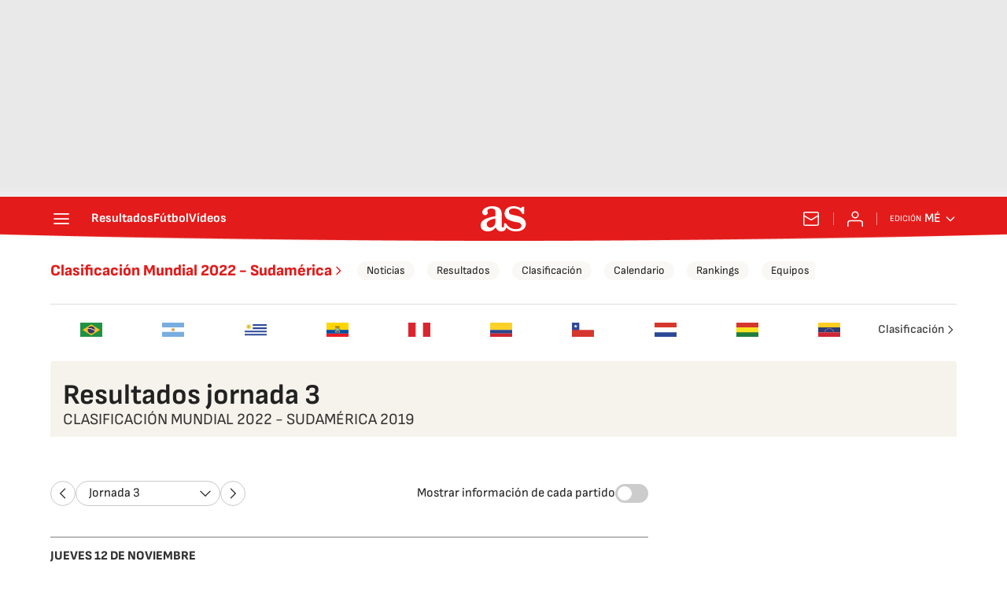

--- FILE ---
content_type: image/svg+xml
request_url: https://static.prisa.com/aside/resizer/resize/img/common/countries/ven.svg
body_size: 1242
content:
<?xml version="1.0" encoding="UTF-8" standalone="no"?>
<svg
   xmlns:dc="http://purl.org/dc/elements/1.1/"
   xmlns:cc="http://creativecommons.org/ns#"
   xmlns:rdf="http://www.w3.org/1999/02/22-rdf-syntax-ns#"
   xmlns:svg="http://www.w3.org/2000/svg"
   xmlns="http://www.w3.org/2000/svg"
   viewBox="0 0 800 533.33331"
   height="533.33331"
   width="800"
   xml:space="preserve"
   version="1.1"
   id="svg2"><metadata
     id="metadata8"><rdf:RDF><cc:Work
         rdf:about=""><dc:format>image/svg+xml</dc:format><dc:type
           rdf:resource="http://purl.org/dc/dcmitype/StillImage" /></cc:Work></rdf:RDF></metadata><defs
     id="defs6"><clipPath
       id="clipPath22"
       clipPathUnits="userSpaceOnUse"><path
         id="path24"
         d="M 0,400 600,400 600,0 0,0 0,400 Z" /></clipPath></defs><g
     transform="matrix(1.3333333,0,0,-1.3333333,0,533.33333)"
     id="g10"><path
       id="path12"
       style="fill:#ffcd20;fill-opacity:1;fill-rule:nonzero;stroke:none"
       d="m 0,266.666 600,0 0,133.333 -600,0 0,-133.333 z" /><path
       id="path14"
       style="fill:#313d70;fill-opacity:1;fill-rule:nonzero;stroke:none"
       d="m 0,133.334 600,0 0,133.332 -600,0 0,-133.332 z" /><path
       id="path16"
       style="fill:#d02736;fill-opacity:1;fill-rule:nonzero;stroke:none"
       d="m 0,0 600,0 0,133.334 -600,0 L 0,0 Z" /><g
       id="g18"><g
         clip-path="url(#clipPath22)"
         id="g20"><g
           transform="translate(282.375,243.8203)"
           id="g26"><path
             id="path28"
             style="fill:#fefefd;fill-opacity:1;fill-rule:evenodd;stroke:none"
             d="M 0,0 C 2.25,0 7.5,1.498 10.5,1.498 8.25,-0.749 3,-4.495 3,-5.993 c 0,-2.247 3,-6.741 5.25,-9.737 -3,0.749 -8.25,4.494 -10.5,4.494 -1.5,0 -5.25,-5.243 -7.5,-8.24 l 0,3.746 c 4.5,7.49 -5.25,11.235 -8.25,11.984 2.25,1.499 6,1.499 10.5,2.248 0.75,3.745 0.75,7.49 1.5,11.236 C -3.75,6.742 -1.5,0 0,0 m 42.75,-1.498 c 3.75,0 7.5,-0.749 11.25,-1.498 -3,-1.499 -6.75,-3.746 -9.75,-5.244 0,-3.745 0.75,-7.49 0.75,-11.236 -2.25,2.997 -6,8.24 -8.25,8.24 -1.5,0 -6.75,-3.745 -9.75,-4.494 2.25,2.996 5.25,7.49 5.25,9.737 0,1.498 -4.5,4.495 -6.75,6.742 C 28.5,1.498 33,0 34.5,0 36.75,0 39,6.742 41.25,9.738 42,6.742 42,2.996 42.75,-1.498 M -42,-13.483 c 2.25,0 6.75,3.745 9.75,5.243 -0.75,-2.996 -3.75,-7.49 -3.75,-8.989 0,-2.247 5.25,-5.992 7.5,-8.988 -3,0.749 -7.5,1.498 -9,1.498 -4.5,0 -5.25,-6.742 -6.75,-10.487 -0.75,2.996 -1.5,6.742 -2.25,9.738 -3,2.996 -7.5,2.247 -10.5,2.247 2.25,2.247 9,5.992 9,7.491 0,2.247 -1.5,5.992 -2.25,8.988 3,-1.498 6.75,-6.741 8.25,-6.741 M 83.25,-15.73 c 0,-2.248 8.25,-5.993 9.75,-6.742 -3,-0.749 -6.75,-0.749 -10.5,-1.498 -1.5,-3.745 -2.25,-7.491 -3,-11.236 -2.25,2.996 -3.75,10.487 -6.75,10.487 -2.25,0 -6,-0.749 -9,-1.498 2.25,2.996 7.5,6.741 7.5,8.988 0,1.499 -3,5.993 -3.75,8.989 3,-1.498 7.5,-5.243 9,-5.243 2.25,0 6,5.243 8.25,6.741 0,-2.247 -1.5,-6.741 -1.5,-8.988 M -69,-42.697 c 3,-1.498 6.75,-2.996 10.5,-4.494 -3.75,-0.748 -7.5,-2.247 -11.25,-3.746 0,-3.745 -0.75,-7.491 -0.75,-11.235 -1.5,2.996 -5.25,10.486 -6.75,10.486 -2.25,0 -6.75,-2.247 -9.75,-2.996 1.5,2.996 4.5,5.993 6.75,8.989 -2.25,2.996 -3.75,5.992 -6,8.989 3,-0.749 8.25,-3.746 9.75,-3.746 2.25,0 6,5.993 8.25,8.24 C -69,-35.206 -69,-38.951 -69,-42.697 m 180,2.247 c 2.25,0 6,2.248 8.25,3.746 l 2.25,0 c -2.25,-2.997 -3.75,-5.993 -6,-8.989 2.25,-2.996 5.25,-5.993 6.75,-8.989 -3,0.749 -8.25,2.996 -9.75,2.996 -2.25,0 -4.5,-6.742 -6.75,-10.486 0,3.744 -0.75,7.49 -1.5,11.235 -2.25,1.499 -6,2.248 -9.75,2.998 1.5,4.493 10.5,2.996 9.75,8.238 0,2.248 -0.75,5.244 -0.75,7.491 2.25,-2.247 6,-8.24 7.5,-8.24 M -90.75,-77.154 c 3.75,-0.748 7.5,-0.748 11.25,-0.748 -3,-1.498 -9.75,-5.244 -9.75,-7.492 0,-1.498 1.5,-5.992 2.25,-9.737 -2.25,2.247 -6.75,6.741 -8.25,6.741 -2.25,0 -6.75,-4.494 -9.75,-5.993 1.5,2.997 3.75,8.24 3.75,9.738 0,2.249 -5.25,5.245 -8.25,7.491 3,0 6.75,0 10.5,0.75 1.5,2.247 3,5.992 4.5,9.737 0.75,-3.745 2.25,-7.49 3.75,-10.487 m 225,0.75 c 3.75,-0.75 7.5,-0.75 11.25,-0.75 -3,-2.246 -9,-5.242 -9,-7.491 0,-1.498 2.25,-6.741 3.75,-9.738 -3,1.499 -8.25,5.993 -9.75,5.993 -2.25,0 -6,-4.494 -9,-5.993 1.5,2.997 3,7.491 3,8.989 0,2.248 -6,5.244 -9,7.492 3,0 6.75,0 10.5,0.748 1.5,2.997 3,6.742 3.75,10.487 1.5,-2.996 2.25,-6.741 4.5,-9.737" /></g></g></g></g></svg>

--- FILE ---
content_type: image/svg+xml
request_url: https://static.prisa.com/aside/resizer/resize/img/common/countries/col.svg
body_size: 224
content:
<?xml version="1.0" encoding="UTF-8" standalone="no"?>
<svg
   xmlns:dc="http://purl.org/dc/elements/1.1/"
   xmlns:cc="http://creativecommons.org/ns#"
   xmlns:rdf="http://www.w3.org/1999/02/22-rdf-syntax-ns#"
   xmlns:svg="http://www.w3.org/2000/svg"
   xmlns="http://www.w3.org/2000/svg"
   viewBox="0 0 800 533.33331"
   height="533.33331"
   width="800"
   xml:space="preserve"
   version="1.1"
   id="svg2"><metadata
     id="metadata8"><rdf:RDF><cc:Work
         rdf:about=""><dc:format>image/svg+xml</dc:format><dc:type
           rdf:resource="http://purl.org/dc/dcmitype/StillImage" /></cc:Work></rdf:RDF></metadata><defs
     id="defs6" /><g
     transform="matrix(1.3333333,0,0,-1.3333333,0,533.33333)"
     id="g10"><path
       id="path12"
       style="fill:#fdd228;fill-opacity:1;fill-rule:nonzero;stroke:none"
       d="m 0,200 600,0 0,200 -600,0 0,-200 z" /><path
       id="path14"
       style="fill:#2b458b;fill-opacity:1;fill-rule:nonzero;stroke:none"
       d="m 0,100 600,0 0,100 -600,0 0,-100 z" /><path
       id="path16"
       style="fill:#d02533;fill-opacity:1;fill-rule:nonzero;stroke:none"
       d="M 0,0 600,0 600,100 0,100 0,0 Z" /></g></svg>

--- FILE ---
content_type: image/svg+xml
request_url: https://static.prisa.com/aside/resizer/resize/img/common/countries/bra.svg
body_size: 9753
content:
<?xml version="1.0" encoding="UTF-8" standalone="no"?>
<svg
   xmlns:dc="http://purl.org/dc/elements/1.1/"
   xmlns:cc="http://creativecommons.org/ns#"
   xmlns:rdf="http://www.w3.org/1999/02/22-rdf-syntax-ns#"
   xmlns:svg="http://www.w3.org/2000/svg"
   xmlns="http://www.w3.org/2000/svg"
   viewBox="0 0 800 533.33331"
   height="533.33331"
   width="800"
   xml:space="preserve"
   version="1.1"
   id="svg2"><metadata
     id="metadata8"><rdf:RDF><cc:Work
         rdf:about=""><dc:format>image/svg+xml</dc:format><dc:type
           rdf:resource="http://purl.org/dc/dcmitype/StillImage" /></cc:Work></rdf:RDF></metadata><defs
     id="defs6"><clipPath
       id="clipPath18"
       clipPathUnits="userSpaceOnUse"><path
         id="path20"
         d="M 0,400 600,400 600,0 0,0 0,400 Z" /></clipPath></defs><g
     transform="matrix(1.3333333,0,0,-1.3333333,0,533.33333)"
     id="g10"><path
       id="path12"
       style="fill:#209244;fill-opacity:1;fill-rule:nonzero;stroke:none"
       d="M 0,0 600,0 600,400 0,400 0,0 Z" /><g
       id="g14"><g
         clip-path="url(#clipPath18)"
         id="g16"><g
           transform="translate(537.1582,200.1143)"
           id="g22"><path
             id="path24"
             style="fill:#fcc023;fill-opacity:1;fill-rule:nonzero;stroke:none"
             d="m 0,0 -236.629,-151.429 -236.173,150.983 0,0.663 236.173,150.755 L 0,0 Z m -136.709,0 c 0,-55.839 -45.281,-100.057 -99.92,-100.057 -38.58,0 -82.959,23.223 -97.01,76.377 -0.445,1.566 -2.683,13.852 -2.683,18.537 l 0,10.058 c 0.228,6.468 1.564,14.068 3.127,20.32 3.117,13.177 9.817,27.473 21.414,40.422 22.966,25.908 51.067,34.172 75.152,34.172 55.758,0 99.92,-45.109 99.92,-99.829" /></g><g
           transform="translate(307.4453,299.7256)"
           id="g26"><path
             id="path28"
             style="fill:#35376e;fill-opacity:1;fill-rule:nonzero;stroke:none"
             d="m 0,0 c 60.439,-5.588 93.004,-54.274 93.004,-99.611 0,-2.686 -1.119,-12.96 -1.119,-13.852 -42.154,34.617 -85.412,50.252 -127.349,55.166 -5.124,0.446 -15.386,1.337 -16.06,1.337 l -24.529,0 -21.63,-2.228 0,0.891 c 2.009,4.24 4.235,8.709 6.917,12.732 C -70.472,-14.526 -39.47,-1.566 -13.822,0 L 0,0 Z m 25.203,-67.234 c 0.891,-0.217 2.009,-0.217 2.9,-0.217 -0.891,-0.446 -2.455,-1.338 -2.455,-1.783 0,-0.675 0.673,-1.795 0.891,-2.686 -0.673,0.445 -1.78,1.566 -2.453,1.566 -0.446,0 -1.566,-1.121 -2.228,-1.566 0.218,0.891 0.892,2.011 0.892,2.686 0,0.445 -1.564,1.109 -2.454,1.783 0.89,0 2.008,0 2.899,0.217 0.445,0.674 0.891,1.795 1.117,2.457 0.218,-0.892 0.447,-1.783 0.891,-2.457" /></g><g
           transform="translate(255.2598,228.2515)"
           id="g30"><path
             id="path32"
             style="fill:#35376e;fill-opacity:1;fill-rule:nonzero;stroke:none"
             d="m 0,0 c 8.697,-0.446 17.841,-1.337 26.767,-2.902 6.243,-1.339 13.149,-2.457 19.621,-4.241 6.471,-1.795 12.932,-3.795 19.404,-6.034 4.019,-1.338 8.252,-3.12 12.487,-4.914 12.042,-5.132 24.758,-11.841 37.245,-20.322 4.018,-2.684 8.025,-5.587 12.042,-8.707 3.127,-2.458 12.932,-10.274 12.932,-11.165 0,-2.012 -5.125,-12.962 -5.352,-13.407 -6.016,-14.514 -24.53,-34.845 -39.701,-42.878 -2.441,-1.121 -4.451,-2.459 -6.687,-3.578 -13.15,-6.697 -29.883,-10.046 -43.489,-10.046 -36.799,0 -80.505,21.441 -95.891,72.365 -0.674,2.23 -1.347,4.687 -1.793,7.143 -0.89,4.24 -1.78,12.504 -1.78,12.949 l 0,14.971 c 0.217,2.457 0.674,5.132 0.89,7.589 0.674,3.348 1.336,6.697 2.226,10.045 9.154,1.566 18.069,2.915 27.44,3.132 L 0,0 Z m -32.565,-9.154 c -0.662,-0.446 -2.227,-1.12 -2.227,-1.784 0,-0.456 0.663,-1.564 0.892,-2.456 -0.674,0.446 -1.781,1.554 -2.454,1.554 -0.446,0 -1.564,-1.108 -2.227,-1.784 0.446,0.893 0.891,2.23 0.891,2.686 0,0.664 -1.335,1.109 -2.238,1.784 0.903,0 1.793,0 2.683,0.216 0.445,0.675 0.891,1.795 1.119,2.687 0,-1.783 1.552,-3.578 3.561,-2.903 M 74.936,-22.331 c -0.447,-0.446 -1.336,-0.892 -1.336,-1.337 0,-0.675 0.216,-1.121 0.444,-1.566 -0.444,0.217 -0.89,0.891 -1.563,0.891 -0.446,0 -0.89,-0.674 -1.335,-0.891 0,0.445 0.445,1.12 0.445,1.566 0,0.662 -0.891,0.891 -1.565,1.337 0.674,-0.229 1.335,-0.229 1.782,0 0.444,0.445 0.673,1.12 0.9,1.565 -0.456,-1.12 1.108,-2.24 2.228,-1.565 M 10.478,-31.269 C 9.816,-31.713 8.47,-32.16 8.47,-32.834 c 0,-0.446 0.445,-1.337 0.673,-1.999 -0.446,0.215 -1.335,1.107 -1.781,1.107 -0.673,0 -1.347,-0.892 -2.009,-1.337 0.217,0.674 0.662,1.566 0.662,2.229 0,0.445 -1.107,1.121 -1.78,1.565 0.673,0 1.563,0 2.225,0.229 0.457,0.446 0.674,1.337 0.902,2.012 -0.228,-1.348 1.335,-2.685 3.116,-2.241 m 38.135,-12.056 c -0.662,-0.446 -2.009,-0.892 -2.009,-1.567 0,-0.445 0.458,-1.338 0.673,-2.012 -0.673,0.447 -1.335,1.338 -2.008,1.338 -0.445,0 -1.107,-0.891 -1.781,-1.338 0.217,0.674 0.674,1.567 0.674,2.012 0,0.675 -1.348,1.121 -2.009,1.567 1.552,-0.446 3.116,0.891 3.344,2.228 -0.673,-1.337 1.565,-2.674 3.116,-2.228 m -64.673,-2.458 c -0.228,-0.229 -0.89,-0.229 -0.89,-0.674 0,-0.663 0.217,-0.891 0.445,-1.109 -0.228,0 -0.445,0.662 -1.119,0.662 -0.444,0 -0.662,-0.444 -0.89,-0.662 0.446,0.662 0.228,1.554 -0.673,1.783 0.901,-0.229 1.563,0.891 1.563,1.337 0.674,-1.337 0,-1.12 1.564,-1.337 m -10.261,-5.142 c 0.89,-0.217 1.792,-0.217 2.682,-0.217 -0.674,-0.447 -2.237,-1.339 -2.237,-1.784 0,-0.673 0.673,-1.794 0.89,-2.685 -0.662,0.445 -1.552,1.119 -2.443,1.782 -0.673,-0.663 -1.563,-1.337 -2.237,-1.782 0.229,0.891 0.89,2.012 0.89,2.685 0,0.445 -1.552,1.337 -2.453,1.784 2.237,-0.675 3.572,1.12 4.017,2.674 0.229,-0.893 0.445,-1.783 0.891,-2.457 m 86.314,-1.338 c -0.673,-0.445 -1.792,-1.11 -1.792,-1.566 0,-0.663 0.457,-1.554 0.674,-2.229 -0.674,0.675 -1.335,1.121 -2.009,1.566 -0.445,-0.445 -1.107,-0.891 -1.781,-1.337 0.217,0.663 0.674,1.337 0.674,2 0,0.456 -1.347,1.121 -2.009,1.566 l 2.671,0 c 0,0.674 0.227,1.564 0.445,2.241 0,-1.351 1.335,-2.686 3.127,-2.241 m -24.312,-0.218 2.009,0 c -0.445,-0.445 -1.336,-0.892 -1.336,-1.348 0,-0.663 0.217,-1.108 0.446,-1.554 -0.446,0.446 -0.891,1.11 -1.564,1.11 -0.445,0 -0.89,-0.664 -1.336,-1.11 0,0.446 0.446,1.11 0.446,1.554 0,0.674 -0.891,0.903 -1.564,1.348 0.673,-0.227 2.899,0.664 2.454,1.782 0.228,-0.443 0.445,-1.118 0.445,-1.782 m 6.244,-7.153 c -0.217,-0.217 -0.891,-0.446 -0.891,-1.109 0,-0.446 0.229,-0.674 0.445,-0.904 -0.216,0 -0.673,0.676 -1.118,0.676 -0.662,0 -0.662,-0.446 -1.108,-0.676 0.217,0.23 0.446,0.458 0.446,1.121 0,0.446 -0.673,0.675 -1.118,0.892 0.228,0.228 1.78,-0.217 1.78,1.119 -0.217,-0.674 0.902,-1.336 1.564,-1.119 m -78.953,-0.892 c -0.445,-0.217 -1.553,-0.663 -1.553,-1.337 0,-0.446 0.446,-1.12 0.446,-1.564 -0.446,0.444 -0.89,1.118 -1.564,1.118 -0.446,0 -0.89,-0.674 -1.336,-1.118 0.217,0.444 0.446,0.89 0.446,1.564 0,0.446 -0.891,0.892 -1.564,1.337 0.89,-0.217 2.671,0.675 2.671,1.784 -0.663,-1.109 1.564,-2.001 2.454,-1.784 m 31.23,-0.445 c 0.662,-0.218 1.563,-0.218 2.454,-0.218 -0.674,-0.458 -2.01,-1.12 -2.01,-1.564 0,-0.674 0.446,-1.567 0.674,-2.243 -0.456,0.448 -1.347,1.35 -1.792,1.35 -0.662,0 -1.336,-0.902 -2.009,-1.35 0.229,0.676 0.673,1.568 0.673,2.013 0,0.674 -1.335,1.336 -1.78,1.794 1.552,-0.458 2.899,0.892 3.116,2.23 0,-0.675 0.445,-1.567 0.674,-2.012 m 122.213,-0.892 c 0.89,-0.227 2.009,-0.227 2.898,-0.227 -0.889,-0.663 -2.453,-1.337 -2.453,-2.014 0,-0.444 0.445,-1.554 0.891,-2.444 -0.663,0.445 -1.782,1.552 -2.456,1.552 -0.445,0 -1.551,-1.107 -2.225,-1.552 0.228,0.89 0.891,2 0.891,2.673 0,0.448 -1.565,1.122 -2.456,1.785 0.891,0 2.01,0 2.901,0.227 0.444,0.674 0.673,1.566 0.889,2.457 0.458,-0.891 0.674,-1.783 1.12,-2.457 m 15.168,-1.783 c -0.445,-0.229 -1.336,-0.674 -1.336,-1.12 0,-0.674 0.218,-1.119 0.446,-1.566 -0.446,0.229 -0.901,0.892 -1.345,0.892 -0.663,0 -1.109,-0.663 -1.554,-0.892 0.218,0.447 0.445,0.892 0.445,1.566 0,0.446 -0.889,0.891 -1.346,1.12 1.564,-0.674 1.792,1.337 2.455,1.783 -0.218,-1.12 0.899,-2.012 2.235,-1.783 m -140.28,-7.371 c 0.661,-0.23 1.563,-0.23 2.225,-0.23 -0.662,-0.445 -1.78,-1.118 -1.78,-1.565 0,-0.662 0.444,-1.337 0.673,-2.012 -0.673,0.459 -1.347,1.35 -2.009,1.35 -0.445,0 -1.119,-0.891 -1.792,-1.35 0.228,0.675 0.673,1.567 0.673,2.012 0,0.674 -1.335,1.12 -2.008,1.565 0.89,-0.216 3.343,0.23 3.127,2.242 0.216,-0.674 0.662,-1.565 0.891,-2.012 m 131.355,-0.23 c -0.662,-0.445 -2.01,-0.891 -2.01,-1.336 0,-0.674 0.447,-1.566 0.673,-2.241 -0.673,0.459 -1.335,1.35 -2.008,1.35 -0.445,0 -1.118,-0.891 -1.78,-1.35 0.218,0.675 0.662,1.35 0.662,2.012 0,0.447 -1.107,1.12 -1.78,1.565 1.563,-0.216 2.682,0.675 3.126,2.242 -0.228,-1.35 1.337,-2.687 3.117,-2.242 m -76.27,-0.445 c 0.889,-0.217 2.009,-0.217 2.899,-0.217 -0.89,-0.674 -2.455,-1.348 -2.455,-1.794 0,-0.662 0.674,-1.783 0.891,-2.673 -0.661,0.443 -1.781,1.552 -2.454,1.552 -0.445,0 -1.564,-1.109 -2.226,-1.552 0.217,0.89 0.891,2.011 0.891,2.673 0,0.446 -1.565,1.12 -2.455,1.794 0.89,0 2.009,0 2.9,0.217 0.445,0.675 0.89,1.783 1.118,2.459 0.217,-0.893 0.445,-1.784 0.891,-2.459 m 70.027,-7.589 c -0.662,-0.444 -1.781,-1.119 -1.781,-1.564 0,-0.674 0.445,-1.338 0.661,-2.012 -0.661,0.445 -1.334,1.338 -1.997,1.338 -0.445,0 -1.118,-0.893 -1.793,-1.338 0.229,0.674 0.675,1.565 0.675,2.229 0,0.446 -1.336,0.903 -2.009,1.347 0.89,-0.227 3.344,0.218 3.127,2.23 -0.228,-1.338 1.781,-2.674 3.117,-2.23 M 9.143,-80.182 c -0.673,-0.446 -2.454,-1.11 -2.454,-1.784 0,-0.446 0.673,-1.784 0.89,-2.674 -0.662,0.664 -1.781,1.783 -2.226,1.783 -0.673,0 -1.563,-1.119 -2.454,-1.783 0.217,0.89 0.891,2 0.891,2.674 0,0.447 -1.564,1.338 -2.227,1.784 0.891,0 1.781,0 2.672,0.227 0.445,0.674 0.89,1.784 1.118,2.674 -0.228,-1.782 1.336,-3.564 3.79,-2.901 m 88.312,-2.458 c -0.444,-0.217 -1.552,-0.662 -1.552,-1.11 0,-0.673 0.446,-1.118 0.446,-1.564 -0.446,0.228 -0.904,0.891 -1.347,0.891 -0.663,0 -1.108,-0.663 -1.555,-1.119 0.218,0.456 0.663,1.347 0.663,1.792 0,0.665 -1.105,0.893 -1.562,1.11 0.899,-0.217 2.454,0.674 2.454,1.795 -0.219,-1.121 1.347,-2.012 2.453,-1.795 m -27.644,-0.892 c -0.458,-0.444 -1.348,-0.891 -1.348,-1.336 0,-0.674 0.228,-1.12 0.444,-1.566 -0.444,0.446 -1.105,1.12 -1.552,1.12 -0.672,0 -1.118,-0.892 -1.563,-1.12 0.217,0.446 0.662,1.12 0.662,1.566 0,0.673 -0.891,0.892 -1.553,1.336 0.891,-0.218 2.67,0.675 2.454,1.795 -0.227,-1.12 1.336,-2.013 2.456,-1.795 m 37.905,-0.891 c -0.445,-0.445 -1.335,-0.891 -1.335,-1.338 0,-0.673 0.217,-1.118 0.446,-1.565 -0.446,0.229 -0.89,0.892 -1.565,0.892 -0.445,0 -0.891,-0.445 -1.334,-0.892 0,0.447 0.443,0.892 0.443,1.565 0,0.447 -1.117,1.121 -1.562,1.338 0.673,-0.217 2.898,0.673 2.453,1.783 -0.217,-1.11 1.336,-2 2.454,-1.783 m -21.413,-1.565 c -0.445,-0.218 -1.552,-0.664 -1.552,-1.109 0,-0.674 0.444,-1.121 0.444,-1.565 -0.444,0.217 -0.89,0.891 -1.345,0.891 -0.662,0 -0.891,-0.674 -1.335,-0.891 0,0.444 0.444,0.891 0.444,1.565 0,0.445 -1.107,0.891 -1.552,1.109 0.89,-0.218 2.671,0.674 2.443,1.793 -0.445,-1.119 1.345,-2.011 2.453,-1.793 m 12.27,-6.252 c -0.673,-0.445 -2.009,-0.89 -2.009,-1.338 0,-0.673 0.447,-1.564 0.673,-2.24 -0.673,0.457 -1.334,1.35 -2.008,1.35 -0.446,0 -1.119,-0.893 -1.782,-1.35 0.218,0.675 0.663,1.35 0.663,2.014 0,0.443 -1.106,1.119 -1.78,1.564 1.564,-0.445 2.899,0.674 3.115,2.457 -0.216,-1.783 1.348,-2.902 3.128,-2.457 m -20.294,-2.459 c -0.673,-0.443 -1.781,-0.889 -1.781,-1.564 0,-0.446 0.446,-1.337 0.663,-2 -0.663,0.446 -1.336,1.338 -2.01,1.338 -0.446,0 -1.107,-0.892 -1.78,-1.338 0.229,0.663 0.673,1.554 0.673,2 0,0.675 -1.118,1.121 -1.792,1.564 0.674,0 1.347,0 2.01,0.231 0.443,0.446 0.889,1.338 1.117,2.011 -0.443,-1.347 1.565,-2.685 2.9,-2.242 m 19.405,-7.816 c -0.447,-0.216 -1.12,-0.662 -1.565,-1.108 0.23,-0.457 0.445,-1.119 0.674,-1.794 -0.444,0.446 -0.89,1.12 -1.564,1.12 -0.446,0 -0.89,-0.674 -1.335,-0.892 0,0.447 0.445,0.892 0.445,1.566 0,0.446 -1.118,0.892 -1.565,1.108 0.891,-0.216 2.671,0.674 2.455,1.795 -0.227,-1.121 1.335,-2.011 2.455,-1.795 m -51.296,-3.565 c -0.446,-0.229 -0.891,-0.457 -0.446,-1.347 -0.228,0.226 0,0.443 -0.673,0.443 -0.445,0 -0.445,-0.217 -0.445,-0.443 0,0.226 0.228,0.226 0.228,0.674 0,0.673 -0.446,0.444 -0.446,0.444 0.446,0.229 0.663,0.674 0.663,0.892 0.228,-0.218 0,-0.446 1.119,-0.663" /></g><g
           transform="translate(240.3179,240.3081)"
           id="g34"><path
             id="path36"
             style="fill:#1f8f40;fill-opacity:1;fill-rule:nonzero;stroke:none"
             d="m 0,0 c 2.672,-0.446 3.345,-3.12 3.345,-4.685 0,-2.686 -1.564,-4.686 -4.691,-4.686 l -3.562,0 0,9.371 L 0,0 Z m 15.387,0 0,-1.554 -6.689,0 0,-2.011 c 1.781,-0.229 3.562,-0.229 5.353,0 l 0,-1.565 -5.353,0 0,-2.686 c 5.353,0 6.244,-0.217 6.906,-0.217 -0.217,-0.446 -0.217,-1.121 -0.217,-1.566 -0.228,0 -0.445,0 -0.674,0.228 -4.907,-0.228 -6.905,0.446 -7.579,0 0.229,4.011 0.229,8.925 0,9.371 6.027,-0.216 7.134,-0.216 8.253,0 M -9.142,-3.348 c 0,-0.446 -1.119,-1.783 -1.119,-2.458 0,-0.445 0.89,-2.456 1.119,-3.565 l -1.564,-0.228 c -0.89,2.902 0,3.348 -2.454,3.348 -0.674,0 -1.564,-0.217 -2.454,-0.217 l 0,-3.577 -1.781,0 0.217,0.229 c 0,1.554 0,3.348 -0.217,9.37 1.553,-0.217 4.235,0 4.68,0 2.226,0 3.573,-0.89 3.573,-2.902 m 31.446,2.685 c 0.217,-2.011 0.662,-4.25 1.335,-6.48 0.891,2.012 1.781,4.023 2.454,6.035 l 2.226,0 -0.89,-9.383 c -0.89,0 -1.118,0.217 -1.336,0.217 0.218,1.795 0.218,2.903 0.218,5.817 -0.663,-1.794 -1.553,-3.805 -2.227,-5.588 l -1.334,0 -1.348,6.034 C 20.74,-5.576 20.74,-7.816 20.512,-9.816 l -1.107,0 0,3.565 c 0.217,1.794 0.445,3.794 0.662,5.588 l 2.237,0 z m -43.717,-5.805 c 0,-2.24 -1.335,-4.469 -4.018,-4.469 -3.115,0 -4.006,2.675 -4.006,4.686 0,1.794 0.445,4.469 3.79,4.469 3.116,0 4.234,-2.458 4.234,-4.686 m 21.185,4.686 c 2.009,-0.892 1.792,-1.566 1.792,-2.903 0,-1.337 -0.673,-2.903 -2.682,-2.903 l -2.226,0 0,5.806 3.116,0 z M -11.151,-3.12 c 0,-1.337 -3.128,-1.565 -3.573,-1.565 l -0.89,0 c 0,0.445 0,1.12 -0.228,2.456 0.902,-0.228 2.237,0 2.682,0 1.335,0 2.009,0 2.009,-0.891 m -12.042,-3.348 c 0,-1.12 -0.446,-2.686 -2.238,-2.686 -1.78,0 -2.453,2.011 -2.453,2.903 0,1.337 0.445,2.686 2.237,2.686 2.008,0 2.454,-2.011 2.454,-2.903 m 70.243,1.555 c -0.216,-0.218 -0.216,-0.663 -0.216,-1.338 -2.01,0.229 -3.573,0.675 -5.126,0.891 -0.228,-0.216 -0.228,-0.662 -0.457,-1.554 1.348,-0.457 2.9,-0.674 4.247,-0.902 l 0,-1.338 c -2.009,0.229 -3.344,0.446 -4.463,0.675 -0.228,-0.446 -0.228,-1.12 -0.446,-2.24 1.565,-0.446 3.345,-0.663 5.126,-0.892 0.228,-0.446 0,-1.12 0,-1.566 -2.226,0.446 -4.464,0.903 -6.689,1.12 0.445,2.686 0.891,5.589 1.335,8.263 2.683,-0.446 4.692,-0.663 6.689,-1.119 m 12.944,-1.784 c 1.552,-1.119 6.689,0 6.689,-4.022 0,-1.783 -1.563,-2.904 -2.9,-2.904 -0.444,0 -2.899,0.675 -4.235,1.121 -0.444,-0.892 -0.673,-2.012 -0.901,-3.349 -0.891,0 -1.336,0.217 -1.552,0.217 l 2.226,8.937 0.673,0 z m 4.908,-4.022 c 0,-0.446 -0.673,-1.11 -1.119,-1.11 -0.674,0 -2.453,0.664 -3.789,1.11 l 0.662,2.011 c 0,0 4.246,-0.217 4.246,-2.011 m 13.823,-3.349 c 0,-1.12 -1.335,-2.229 -2.226,-3.12 0,-0.446 0.216,-0.674 0.216,-1.12 0,-0.674 -0.216,-1.783 -0.673,-2.686 -1.551,0 -1.107,1.349 -0.889,2.012 l 0,0.674 c 0,0.446 0,0.674 -0.218,1.12 -0.891,0.445 -2.899,1.337 -3.345,1.337 -0.673,0 -1.117,-2.24 -1.563,-3.348 -0.89,0.662 -1.118,0.445 -1.118,1.108 0,0.457 1.792,5.36 2.681,8.046 2.454,-0.446 7.135,-0.892 7.135,-4.023 m -2.01,0 c 0,-1.12 -0.889,-1.12 -1.118,-1.12 -0.662,0 -2.454,0.674 -3.561,1.12 l 0.662,2.011 c 0.902,-0.217 4.017,-0.217 4.017,-2.011 m 13.162,-5.131 c 0,-2.241 -1.781,-4.915 -4.462,-4.915 -3.345,0 -3.79,2.903 -3.79,4.469 0,2.228 1.334,4.686 4.235,4.686 2.898,0 4.017,-2.012 4.017,-4.24 m -1.781,0 c 0,-1.567 -1.119,-3.132 -2.899,-3.132 -1.118,0 -2.01,1.565 -2.01,2.457 0,1.337 0.892,3.131 2.9,3.131 1.563,0 2.009,-1.565 2.009,-2.456 m 13.149,-4.915 c -0.445,0.218 -1.335,0.663 -1.552,0.892 -0.229,0.445 -0.229,1.12 -0.673,1.337 -0.228,0.445 -1.119,0.674 -1.563,0.674 -2.227,0 -2.9,-1.783 -2.9,-3.131 0,-1.338 0.444,-2.903 2.236,-2.903 0.446,0 1.108,0.445 1.781,0.891 -0.227,0.229 -0.673,0.446 -1.118,0.674 0,0.229 0.228,0.675 0.445,1.12 0.891,-0.445 2.009,-0.891 3.128,-1.348 -0.674,-1.337 -1.336,-2.903 -2.009,-4.24 -0.228,0.445 -1.564,0.445 -0.673,1.337 -4.008,-0.217 -5.353,1.794 -5.353,4.469 0,2.24 1.345,4.697 4.462,4.697 2.237,0 3.789,-1.349 3.789,-4.469 m 11.825,-4.24 c 0,-0.674 -0.228,-1.794 -1.564,-2.457 -0.215,-0.229 -0.661,-0.457 -1.119,-0.674 0,-0.229 0.23,0 0.23,-0.675 0,-0.445 -0.673,-2.01 -1.119,-2.903 -0.217,0 -0.663,0.23 -1.109,0.447 0.218,0.891 0.663,2.239 0.663,2.685 0,2.012 -1.562,1.337 -3.344,2.674 -0.663,-0.891 -1.335,-2.011 -1.781,-3.12 -0.444,0.217 -1.118,0.663 -1.118,1.109 l 4.018,7.817 c 2.225,-1.783 6.243,-1.337 6.243,-4.903 m -1.779,0.217 c 0,-0.891 -0.904,-1.337 -1.347,-1.337 -0.446,0 -2.454,1.337 -3.563,1.783 0.446,0.674 0.662,1.337 1.109,2.011 0.673,-0.228 3.801,-1.12 3.801,-2.457 m 13.376,-4.686 c 0,-0.445 -0.444,-1.12 -0.674,-1.565 l -5.569,3.12 c -0.445,-0.446 -0.89,-1.109 -1.119,-1.555 1.565,-0.902 3.128,-1.793 4.691,-2.902 -0.227,-0.229 -0.456,-0.675 -0.673,-1.12 l -4.68,2.675 c -0.457,-0.663 -0.902,-1.555 -1.347,-2.23 2.009,-1.12 4.017,-2.456 6.027,-3.577 -0.229,-0.445 -0.445,-0.891 -0.89,-1.337 -0.891,0.674 -6.918,3.578 -6.918,4.469 0,0.445 0.891,2.229 1.564,3.12 0.662,1.348 2.01,4.023 2.9,4.468 l 6.688,-3.566 z m 9.817,-7.599 c 0,-0.662 0,-1.337 -0.674,-1.337 -0.444,0 -0.891,0.675 -1.335,0.891 0.444,1.337 -1.564,2.903 -2.454,2.903 -0.445,0 -0.892,-0.446 -0.892,-0.891 0,-1.338 3.564,-3.35 3.564,-5.133 0,-1.794 -1.554,-2.457 -2.672,-2.457 -2.454,0 -4.908,2.675 -4.908,4.457 0,0.457 0,0.675 0.228,1.121 2.226,-0.891 1.335,-0.891 1.335,-1.565 0,-1.338 2.454,-2.458 2.9,-2.458 0.445,0 1.119,0.445 1.119,0.902 0,1.11 -3.573,3.121 -3.573,5.133 0,1.782 1.118,2.228 2.226,2.228 2.009,0 5.136,-1.783 5.136,-3.794 m 10.25,-7.143 c 0,-0.446 0,-1.337 -0.662,-1.337 -0.446,0 -0.891,0.663 -1.336,1.109 l 0,0.903 c 0,1.107 -2.01,1.999 -2.454,1.999 -0.446,0 -0.229,-0.217 -0.673,-0.217 0,-0.228 -0.218,-0.228 -0.218,-0.675 0,-1.337 3.345,-3.119 3.345,-5.36 0,-1.565 -1.564,-2.228 -2.454,-2.228 -2.237,0 -5.136,2.674 -5.136,4.469 0,0.663 0.228,0.891 0.444,1.337 0.447,-0.228 1.119,-0.892 1.348,-1.12 -0.673,-0.891 1.335,-3.121 2.671,-3.121 0.444,0 1.117,0.219 1.117,0.892 0,0.445 -3.344,4.686 -3.344,5.361 0,1.564 1.336,2.011 2.454,2.011 1.553,0 4.898,-2.011 4.898,-4.023 m 9.371,-7.816 c 0,-2.906 -2.455,-4.916 -4.68,-4.916 -2.682,0 -3.79,1.784 -3.79,4.023 0,2.675 1.336,4.687 4.452,4.687 2.899,0 4.018,-1.567 4.018,-3.794 m -1.781,0 c 0,-1.785 -1.564,-3.132 -2.899,-3.132 -1.564,0 -2.238,1.119 -2.238,2.239 0,1.338 1.347,3.12 3.128,3.12 1.335,0 2.009,-0.891 2.009,-2.227" /></g><g
           transform="translate(255.7046,242.5483)"
           id="g38"><path
             id="path40"
             style="fill:#ffffff;fill-opacity:1;fill-rule:nonzero;stroke:none"
             d="m 0,0 c 9.816,-0.674 20.066,-1.565 30.111,-3.349 6.46,-1.12 12.932,-2.457 19.404,-4.251 6.015,-1.554 12.259,-3.566 18.285,-5.577 15.16,-5.143 30.328,-12.285 45.499,-21.44 2.671,-1.566 30.544,-20.331 30.544,-22.114 0,-3.132 -3.561,-15.189 -3.561,-15.407 -4.234,3.568 -8.926,7.59 -13.16,10.937 -37.691,28.596 -75.826,41.772 -113.516,46.013 -4.463,0.445 -13.389,1.119 -14.051,1.119 l -23.638,0 c -9.372,-0.228 -17.396,-1.565 -27.44,-3.13 l 0,0.674 c 1.346,4.468 2.898,10.045 5.136,14.285 6.917,1.12 14.495,1.794 21.858,2.24 L 0,0 Z m -15.387,-2.24 c 2.672,-0.446 3.345,-3.12 3.345,-4.685 0,-2.686 -1.563,-4.686 -4.691,-4.686 l -3.79,0 0,9.371 5.136,0 z m 15.387,0 0,-1.554 -6.688,0 0,-2.012 c 1.78,-0.228 3.561,-0.228 5.353,0 l 0,-1.565 -5.353,0 0,-2.686 c 5.353,0 6.243,-0.216 6.905,-0.216 C 0,-10.72 0,-11.394 0,-11.839 c -0.228,0 -0.445,0 -0.673,0.228 -4.908,-0.228 -6.906,0.445 -7.579,0 0.228,4.011 0.228,8.925 0,9.371 6.026,-0.217 7.133,-0.217 8.252,0 m -24.529,-3.348 c 0,-0.446 -1.118,-1.783 -1.118,-2.458 0,-0.446 0.444,-0.662 0.444,-1.108 0.229,-0.675 0.445,-1.566 0.674,-2.685 l -1.564,0 c -0.89,2.902 0,3.347 -2.453,3.347 -0.675,0 -1.565,-0.216 -2.455,-0.216 l 0,-3.578 -1.335,0 c -0.228,2.903 -0.445,6.035 -0.674,9.155 1.564,0.228 4.464,0.445 4.908,0.445 2.226,0 3.573,-0.891 3.573,-2.902 m 31.446,2.685 c 0.217,-2.011 0.663,-4.25 1.335,-6.48 0.891,2.012 1.781,4.023 2.455,6.034 l 2.226,0 -0.891,-9.382 c -0.89,0 -1.118,0.216 -1.335,0.216 0.217,1.795 0.217,2.904 0.445,4.699 l -0.445,0.445 C 10.033,-8.937 9.371,-10.72 8.698,-12.286 l -1.335,0 c -0.446,1.784 -0.891,3.794 -1.348,5.589 -0.662,-1.795 -0.662,-3.576 -0.89,-5.36 l -1.335,0 0.89,9.371 c 0.89,-0.217 1.564,-0.217 2.237,-0.217 m -43.716,-5.805 c 0,-2.24 -1.336,-4.469 -4.018,-4.469 -3.116,0 -4.235,3.348 -4.235,4.915 0,2.228 1.564,4.24 4.018,4.24 3.117,0 4.235,-2.458 4.235,-4.686 m 21.185,4.686 c 2.009,-0.892 1.792,-1.566 1.792,-2.903 0,-1.337 -0.674,-2.904 -2.683,-2.904 l -2.008,0 0,5.807 2.899,0 z M -26.538,-5.36 c 0,-1.337 -3.128,-1.565 -3.573,-1.565 l -0.89,0 0,2.228 c 0.89,0 2.009,0.228 2.455,0.228 1.335,0 2.008,0 2.008,-0.891 M -38.58,-8.708 c 0,-1.121 -0.445,-2.686 -2.237,-2.686 -2.009,0 -2.226,2.011 -2.226,2.902 0,1.338 0,2.686 2.009,2.686 2.009,0 2.454,-2.01 2.454,-2.902 m 70.244,1.555 c -0.217,-0.447 -0.217,-0.893 -0.217,-1.339 -2.01,0.23 -3.573,0.676 -5.125,0.892 -0.229,-0.216 -0.229,-0.662 -0.457,-1.554 1.347,-0.457 2.9,-0.675 4.246,-0.903 l 0,-1.337 c -2.009,0.228 -3.573,0.674 -4.246,0.674 l -0.445,-0.228 c 0,-0.446 -0.217,-0.891 -0.217,-1.566 0,-1.109 4.018,-1.338 5.125,-1.338 0.228,-0.445 0,-1.119 0,-1.565 -2.226,0.446 -4.463,0.903 -6.689,1.12 0.445,2.686 0.891,5.589 1.336,8.263 2.682,-0.446 4.691,-0.663 6.689,-1.119 m 12.943,-1.784 c 1.553,-1.12 6.689,0 6.689,-4.022 0,-1.784 -1.563,-2.904 -2.9,-2.904 -0.443,0 -2.898,0.675 -4.234,1.12 -0.445,-0.891 -0.673,-2.011 -0.902,-3.348 -0.89,0 -1.336,0.216 -1.552,0.216 l 2.226,8.938 0.673,0 z m 1.553,-2.229 c 1.118,-0.445 3.355,0 3.355,-1.793 0,-0.446 -0.673,-1.11 -1.119,-1.11 -0.674,0 -2.453,0.664 -3.572,0.892 0,1.12 0.228,1.566 0.228,2.011 l 1.108,0 z m 17.178,-5.142 c 0,-1.121 -1.335,-2.23 -2.226,-3.121 0,-0.446 0.217,-0.674 0.217,-1.119 0,-0.674 -0.217,-1.783 -0.446,-2.686 -1.779,-0.446 -1.117,1.566 -1.117,2.686 0,0.445 0,0.673 -0.218,1.119 -0.89,0.446 -2.899,1.338 -3.344,1.338 -0.674,0 -1.118,-2.24 -1.564,-3.348 -0.445,0.217 -0.89,0.445 -1.335,0.445 l 2.899,8.937 c 2.454,-0.902 7.134,-1.12 7.134,-4.251 m -5.125,1.794 c 1.553,-0.457 3.116,-0.457 3.116,-1.794 0,-1.121 -0.89,-1.121 -1.119,-1.121 -0.662,0 -2.454,0.675 -3.561,1.121 0,0.445 0.218,1.12 0.446,1.794 l 1.118,0 z m 16.278,-6.925 c 0,-2.241 -1.782,-4.915 -4.463,-4.915 -2.455,0 -4.019,2.229 -4.019,4.24 0,2.457 2.009,4.915 4.464,4.915 2.899,0 4.018,-2.012 4.018,-4.24 m -1.782,0 c 0,-1.567 -1.119,-3.132 -2.899,-3.132 -1.563,0 -1.793,1.565 -1.793,2.457 0,1.337 0.445,3.131 2.684,3.131 1.562,0 2.008,-1.565 2.008,-2.456 m 13.377,-4.252 0,-0.663 c -3.126,1.12 -1.336,2.903 -4.017,2.903 -2.226,0 -2.899,-1.783 -2.899,-3.132 0,-1.337 0.445,-2.902 2.237,-2.902 0.445,0 1.107,0.445 1.78,0.891 -0.227,0.228 -0.673,0.446 -1.118,0.674 0,0.229 0.228,0.675 0.445,1.12 0.891,-0.445 2.009,-0.891 3.128,-1.348 -0.674,-1.337 -1.336,-2.903 -2.009,-4.24 -0.228,0.445 -1.564,0.445 -0.673,1.337 -4.007,-0.217 -5.353,1.794 -5.353,4.468 0,2.241 1.346,4.698 4.462,4.698 2.009,0 3.345,-0.903 4.017,-3.806 m 11.597,-4.903 c 0,-0.674 -0.227,-1.794 -1.563,-2.457 -0.216,-0.229 -0.662,-0.457 -1.12,-0.674 0,-0.229 0.23,0 0.23,-0.675 0,-0.445 -0.673,-2.011 -1.119,-2.903 -0.217,0 -0.662,0.229 -1.109,0.447 0.218,0.891 0.664,2.239 0.664,2.685 0,2.011 -1.563,1.337 -3.345,2.674 -0.662,-0.891 -1.335,-2.011 -1.78,-3.12 l -1.336,0.663 c 1.336,2.686 2.671,5.588 4.235,8.263 2.226,-1.783 6.243,-1.337 6.243,-4.903 m -5.353,2.446 c 0.23,0 3.574,-1.109 3.574,-2.229 0,-0.891 -0.904,-1.337 -1.347,-1.337 -0.446,0 -3.346,1.566 -3.346,2.011 0,0.663 0.446,1.109 0.674,1.555 l 0.445,0 z m 16.951,-6.915 c 0,-0.445 -0.445,-1.12 -0.675,-1.565 l -5.568,3.12 c -0.446,-0.446 -0.891,-1.109 -1.12,-1.555 l 4.691,-2.686 -0.673,-1.337 -4.68,2.675 c -0.457,-0.663 -0.902,-1.554 -1.346,-2.229 2.008,-1.12 4.016,-2.457 6.026,-3.577 -0.228,-0.446 -0.444,-0.891 -0.89,-1.337 l -7.145,4.24 4.463,8.046 6.917,-3.795 z m 9.816,-7.6 c 0,-0.662 0,-1.337 -0.674,-1.337 -0.444,0 -0.89,0.675 -1.335,0.892 0.445,1.337 -1.564,2.902 -2.454,2.902 -0.445,0 -0.891,-0.445 -0.891,-0.891 0,-1.337 3.563,-3.349 3.563,-5.132 0,-1.794 -1.554,-2.457 -2.672,-2.457 -2.226,0 -5.125,2.675 -5.125,4.457 0,0.457 0.217,0.675 0.446,1.121 0.444,-0.217 1.105,-0.664 1.335,-1.121 0,-1.337 1.78,-2.902 2.899,-2.902 0.445,0 1.119,0.445 1.119,0.902 0,1.109 -3.573,3.121 -3.573,5.132 0,1.566 1.118,2.457 2.226,2.457 2.009,0 5.136,-2.228 5.136,-4.023 m 10.25,-7.142 c 0,-0.446 0,-1.337 -0.662,-1.337 -0.445,0 -0.891,0.663 -1.336,1.108 l 0,0.904 c 0,1.107 -2.01,1.999 -2.454,1.999 -0.445,0 -0.228,-0.217 -0.673,-0.217 0,-0.229 -0.218,-0.229 -0.218,-0.675 0,-1.337 3.345,-3.119 3.345,-5.36 0,-1.565 -1.563,-2.228 -2.454,-2.228 -2.236,0 -5.136,2.674 -5.136,4.469 0,0.663 0.228,0.891 0.445,1.337 0.446,-0.229 1.119,-0.892 1.347,-1.12 -0.673,-0.891 1.335,-3.121 2.671,-3.121 0.445,0 1.117,0.218 1.117,0.892 0,0.445 -3.343,4.686 -3.343,5.361 0,1.336 1.553,2.227 2.226,2.227 2.01,0 5.125,-2.457 5.125,-4.239 m 9.371,-7.817 c 0,-2.905 -2.455,-4.916 -4.679,-4.916 -2.455,0 -4.019,1.785 -4.019,4.024 0,2.457 2.009,4.914 4.681,4.914 2.898,0 4.017,-2.011 4.017,-4.022 m -1.781,0 c 0,-1.784 -1.563,-3.131 -2.898,-3.131 -1.792,0 -2.01,1.119 -2.01,2.239 0,1.566 0.675,2.903 2.899,2.903 1.335,0 2.009,-0.446 2.009,-2.011" /></g><g
           transform="translate(332.6484,232.4917)"
           id="g42"><path
             id="path44"
             style="fill:#ffffff;fill-opacity:1;fill-rule:nonzero;stroke:none"
             d="M 0,0 C 0.663,-0.217 1.563,-0.217 2.453,-0.446 1.78,-0.892 0.445,-1.555 0.445,-2 c 0,-0.675 0.673,-1.795 0.891,-2.458 -0.673,0.218 -2.009,1.338 -2.453,1.338 -0.663,0 -1.336,-0.892 -2.01,-1.338 0.228,1.109 0.674,1.783 0.674,2.458 0,0.445 -1.119,0.891 -1.781,1.783 0.662,0 1.55,0 2.224,0.217 0.23,0.445 0.675,1.348 0.893,2.011 C -0.673,1.565 -0.444,0.674 0,0 m -112.853,-12.949 c 0.445,-0.675 2.237,-0.446 2.899,-0.446 -0.662,-0.445 -2.008,-1.337 -2.008,-2.011 0,-0.446 0.444,-1.337 0.444,-2.228 -0.662,0.663 -1.552,1.554 -2.225,1.554 0,0 -2.009,-1.554 -2.009,-0.891 0,0.446 0.673,1.337 0.673,1.793 0,0.663 -1.335,1.109 -1.792,1.783 1.564,-0.445 2.899,0.664 3.128,2.457 0.445,-0.445 0.445,-1.336 0.89,-2.011 M -4.018,-26.354 c 0.446,-0.217 1.119,-0.217 1.565,-0.446 -0.446,-0.217 -1.337,-0.663 -1.337,-1.109 0,-0.674 0.218,-0.903 0.445,-1.348 -0.445,0 -1.118,0.674 -1.562,0.674 -0.674,0 -0.891,-0.674 -1.336,-0.674 0.216,0.445 0.445,0.903 0.445,1.348 0,0.662 -0.673,0.662 -1.118,1.338 0.889,0 1.562,0 2.009,1.119 0.444,-0.229 0.444,-0.674 0.889,-0.902 m -65.118,-8.926 c 0.662,-0.229 1.335,-0.229 2.009,-0.446 -0.446,-0.228 -1.119,-0.903 -1.792,-1.349 0.228,-0.445 0.445,-1.109 0.445,-1.999 -0.445,0.445 -1.107,1.108 -1.552,1.108 -0.674,0 -1.12,-0.663 -1.792,-1.108 0,0.662 0.444,1.337 0.444,1.999 0,0.446 -0.89,0.903 -1.335,1.566 0.891,-0.217 2.683,0.675 2.454,1.794 0.445,-0.457 0.674,-1.119 1.119,-1.565 m 37.69,-12.285 2.455,0 c -0.675,-0.446 -1.793,-0.893 -1.793,-1.567 0,-0.446 0.457,-1.12 0.457,-2.012 -0.457,0.447 -1.119,1.338 -1.793,1.338 -0.445,0 -1.107,-0.891 -1.78,-1.11 0.216,0.446 0.673,1.338 0.673,1.784 0,0.674 -1.118,1.121 -1.564,1.567 l 2.226,0 c 0,0.445 0.228,1.119 0.445,1.782 0.228,-0.217 0.446,-0.663 0.674,-1.782 m -62.003,-2.458 c -0.89,-0.447 -0.673,-0.893 -0.89,-1.565 -0.228,0.228 0,0.444 -0.673,0.444 -0.445,0 -0.662,-0.444 -0.89,-0.444 0,0.444 0.228,0.891 -0.217,1.336 0.217,0.229 0.89,0.674 1.107,1.12 0.228,0 0.673,-1.12 1.563,-0.891 m -7.579,-5.359 c -0.674,-0.448 -2.237,-1.339 -2.237,-1.785 0,-0.672 0.445,-1.346 0.674,-2.457 -0.674,0.447 -1.564,1.337 -2.226,1.337 -0.456,0 -1.348,-0.89 -2.009,-1.337 0,0.664 0.661,2.011 0.661,2.457 0,0.664 -1.552,1.11 -2.008,1.785 0.673,0 1.564,0 2.454,0.216 0.229,0.458 0.229,1.794 1.347,2.012 0.217,-3.121 1.781,-2.012 3.344,-2.228 m 81.395,-0.893 c 0.674,-0.228 1.347,-0.228 2.009,-0.446 -0.662,-0.446 -1.563,-0.892 -1.563,-1.348 0,-0.663 0.228,-1.108 0.228,-1.782 -0.445,0.227 -1.118,0.891 -1.563,0.891 -0.663,0 -1.108,-0.664 -1.782,-0.891 0.217,0.445 0.674,1.338 0.674,1.782 0,0.674 -1.119,0.902 -1.563,1.566 0.889,-0.218 2.671,0.673 2.671,1.795 0.445,-0.458 0.673,-1.122 0.889,-1.567 m -21.63,-0.228 c 0.445,-0.218 0.89,-0.218 1.336,-0.446 -1.552,-0.446 -0.891,-1.564 -0.891,-2.457 -0.445,0.229 -0.89,0.893 -1.335,0.893 -0.673,0 -0.89,-0.664 -1.335,-0.664 0.217,0.217 0.445,0.664 0.445,1.108 0,0.674 -0.445,0.674 -0.891,1.348 0.218,0 1.781,0.218 1.781,1.339 0.228,-0.231 0.445,-0.893 0.89,-1.121 m 5.799,-7.588 c -1.119,-0.229 -0.445,-0.892 -0.89,-1.566 -0.229,0.228 -0.229,0.446 -0.891,0.446 -0.445,0 -0.228,-0.218 -0.445,-0.446 -0.228,0.228 0,0.228 0,0.891 0,0.446 -0.445,0.446 -0.673,0.675 0,0.216 0.445,0.216 1.118,0.216 l 0,0.675 c 0.445,-0.229 1.12,-0.675 1.781,-0.891 m -80.733,-0.447 c 0.445,-0.228 0.89,-0.228 1.336,-0.445 -0.446,-0.446 -1.108,-0.446 -1.108,-1.12 0,-0.446 0.217,-0.674 0.217,-1.338 -0.445,0.218 -0.662,0.892 -1.336,0.892 -0.445,0 -0.89,-0.674 -1.335,-0.674 0.216,0.229 0.445,0.674 0.445,1.12 0,0.674 -0.445,0.674 -0.891,1.337 0.218,0 1.781,0.228 1.781,1.337 0.217,-0.217 0.446,-0.891 0.891,-1.109 m 32.781,-0.891 c 0.674,0 1.564,0 2.454,-0.228 -0.662,-0.446 -1.78,-0.892 -1.78,-1.337 0,-0.673 0.445,-1.35 0.445,-2.012 -0.445,0.446 -1.119,1.12 -1.564,1.12 -0.661,0 -1.107,-0.674 -1.78,-1.12 0,0.446 0.445,1.339 0.445,1.783 0,0.674 -1.119,1.12 -1.564,1.794 0.89,0 2.682,0 2.682,1.783 0.217,-0.229 0.446,-0.674 0.662,-1.783 m 122.442,-0.674 c 0.673,-0.228 1.563,-0.228 2.453,-0.446 -0.672,-0.445 -2.007,-1.118 -2.007,-1.566 0,-0.674 0.444,-1.336 0.673,-2.457 -0.673,0.447 -1.565,1.336 -2.239,1.336 -0.445,0 -1.551,-1.107 -2.224,-1.336 0.227,0.674 0.89,1.783 0.89,2.457 0,0.448 -1.564,1.121 -2.009,1.784 0.673,0 1.563,0 2.453,0.228 0.229,0.446 0.674,1.337 0.89,2.012 0.458,-0.447 0.674,-1.338 1.12,-2.012 m 14.941,-1.783 c -0.218,-0.229 -1.109,-0.674 -1.109,-1.12 0,-0.674 0.218,-1.119 0.447,-1.337 -0.447,0 -0.902,0.663 -1.346,0.663 -0.663,0 -1.108,-0.663 -1.554,-0.663 0.218,0.445 0.446,0.663 0.446,1.337 0,0.446 -0.673,0.662 -0.89,1.12 0.444,0 1.107,0 1.335,0.445 0.217,0.218 0.217,0.664 0.445,0.892 0.662,-0.892 0.891,-1.337 2.226,-1.337 m -137.828,-7.601 c -0.661,-0.445 -1.78,-0.891 -1.78,-1.565 0,-0.446 0.217,-1.108 0.217,-1.782 -0.446,0.445 -1.107,1.12 -1.553,1.12 -0.673,0 -0.228,-0.675 -1.792,-0.891 0.228,0.445 0.673,1.107 0.673,1.553 0,0.674 -1.118,0.903 -1.563,1.565 0.228,0 1.792,-0.217 2.009,0.446 0.228,0.446 0.445,1.122 0.89,1.568 0,-1.568 0.89,-2.231 2.899,-2.014 m 52.86,-0.445 c 0.674,-0.217 1.564,-0.217 2.453,-0.446 -0.674,-0.445 -2.009,-1.12 -2.009,-1.565 0,-0.662 0.446,-1.337 0.674,-2.457 -0.674,0.445 -1.563,1.336 -2.237,1.336 -0.445,0 -1.335,-0.891 -2.008,-1.336 0.228,1.12 0.673,1.795 0.673,2.457 0,0.445 -1.119,0.891 -1.781,1.794 0.662,0 1.552,0 2.226,0.217 0.445,0.445 0.673,1.337 0.89,2.013 0.446,-0.448 0.674,-1.338 1.119,-2.013 m 69.81,-7.589 c -0.445,-0.444 -1.564,-0.901 -1.564,-1.564 0,-0.448 0.216,-1.122 0.216,-1.795 -0.443,0.457 -1.106,1.121 -1.552,1.121 -0.673,0 -0.227,-0.664 -1.793,-0.893 0.23,0.445 0.675,1.119 0.675,1.783 0,0.447 -1.119,0.674 -1.563,1.348 0.227,0 1.78,-0.228 2.008,0.446 0.228,0.446 0.446,1.11 0.89,1.554 -0.217,-1.554 1.119,-2.228 2.683,-2 m -110.183,-0.444 c 0.445,-0.675 2.238,-0.457 2.9,-0.457 -0.662,-0.447 -2.226,-1.111 -2.226,-1.785 0,-0.445 0.674,-1.565 0.674,-2.457 -0.674,0.448 -1.348,0.892 -2.01,1.567 -0.673,-0.445 -1.563,-1.119 -2.236,-1.567 0,0.674 0.673,1.784 0.673,2.457 0,0.448 -1.336,1.122 -1.781,1.785 1.552,-0.447 2.9,0.673 3.116,2.457 0.446,-0.447 0.446,-1.338 0.89,-2 m 88.987,-1.568 c -0.218,-0.89 1.347,-1.564 2.236,-1.347 -0.445,-0.446 -0.889,-0.662 -1.334,-1.11 0.215,-0.226 0.215,-0.674 0.445,-1.564 -0.445,0.227 -0.903,0.89 -1.347,0.89 -0.663,0 -0.891,-0.663 -1.337,-0.89 0,0.446 0.229,1.119 0.446,1.564 -0.446,0.448 -0.89,0.664 -1.106,1.11 0.889,-0.217 1.779,0.228 1.779,1.347 l 0.218,0 z m -25.42,-2.457 c -1.564,-0.445 -1.119,-1.564 -0.89,-2.456 -0.447,0.218 -0.89,0.892 -1.336,0.892 -0.673,0 -1.347,0 -1.347,-0.447 0,0.447 0.445,0.447 0.445,1.121 0,0.445 -0.891,0.664 -1.106,1.108 1.335,-0.444 1.562,1.12 2.224,1.349 -0.444,-1.119 1.336,-1.349 2.01,-1.567 m 37.918,-0.89 c -0.446,-0.447 -1.119,-0.674 -1.119,-1.121 0,-0.673 0.217,-0.891 0.217,-1.565 -0.445,0.446 -0.891,0.892 -1.336,0.892 -0.661,0 -0.891,-0.446 -1.334,-0.446 0.217,0.228 0.443,0.674 0.443,1.119 0,0.674 -0.672,0.674 -1.117,1.337 1.347,-0.444 1.564,1.122 2.238,1.338 -0.447,-1.109 1.335,-1.338 2.008,-1.554 M 8.698,-90.446 c -0.446,-0.228 -1.336,-0.446 -1.336,-0.891 0,-0.674 0.217,-1.121 0.445,-1.121 0,0 0,-0.227 -0.228,-0.444 -0.217,0.217 -0.663,0.891 -1.118,0.891 -0.662,0 -1.336,0 -1.336,-0.447 0,0.447 0.445,0.447 0.445,1.121 0,0.445 -0.889,0.663 -1.107,1.109 1.554,-0.446 1.336,0.901 2.226,1.348 -0.446,-1.121 1.335,-1.348 2.009,-1.566 m 10.032,-5.806 c 0.674,-0.228 1.565,-0.228 2.227,-0.228 -0.662,-0.664 -1.781,-0.891 -1.781,-1.338 0,-0.674 0.446,-1.336 0.446,-2.011 -0.446,0.229 -1.107,1.121 -1.782,1.121 -0.444,0 -1.564,-0.231 -1.564,-0.674 0,0.443 0.446,0.674 0.446,1.338 0,0.444 -0.89,0.9 -1.336,1.564 0.89,-0.217 2.454,0.446 2.454,2.011 0.446,-0.446 0.675,-1.119 0.89,-1.783 m -19.847,-2.456 c 0.673,-0.231 1.335,-0.231 2.008,-0.231 -0.673,-0.443 -1.782,-0.89 -1.782,-1.336 0,-0.675 0.447,-1.337 0.663,-1.782 -0.889,0.217 -1.782,0.891 -2.009,0.891 -0.447,0 -1.108,-0.891 -1.781,-1.121 0.229,0.447 0.673,1.337 0.673,1.784 0,0.674 -0.889,0.902 -1.336,1.564 0.891,-0.215 2.444,0.677 2.444,1.795 0.457,-0.457 0.674,-1.118 1.12,-1.564 m 21.183,-8.047 c -0.217,-0.216 -0.89,-0.446 -1.106,-1.108 -0.23,-0.229 0.216,-0.904 0,-1.348 -0.23,0 -0.445,0.673 -1.12,0.673 -0.445,0 -1.335,0 -1.335,-0.444 0,0.444 0.445,0.444 0.445,1.119 0,0.446 -0.891,0.662 -1.118,1.108 1.335,-0.446 1.118,0.891 2.225,1.566 -0.217,-0.893 1.119,-1.782 2.009,-1.566" /></g><g
           transform="translate(301.6475,121.9424)"
           id="g46"><path
             id="path48"
             style="fill:#ffffff;fill-opacity:1;fill-rule:nonzero;stroke:none"
             d="m 0,0 c -0.229,0 -0.445,-0.444 -0.673,-0.892 l -0.663,0 c -0.228,0.217 -0.228,0.664 -0.445,0.892 0,0.229 0.217,0.446 0.662,0.446 C -0.445,0.446 -0.229,0.229 0,0" /></g></g></g></g></svg>

--- FILE ---
content_type: image/svg+xml
request_url: https://static.prisa.com/aside/resizer/resize/img/common/countries/par.svg
body_size: 248
content:
<?xml version="1.0" encoding="UTF-8" standalone="no"?>
<svg
   xmlns:dc="http://purl.org/dc/elements/1.1/"
   xmlns:cc="http://creativecommons.org/ns#"
   xmlns:rdf="http://www.w3.org/1999/02/22-rdf-syntax-ns#"
   xmlns:svg="http://www.w3.org/2000/svg"
   xmlns="http://www.w3.org/2000/svg"
   viewBox="0 0 800 533.33331"
   height="533.33331"
   width="800"
   xml:space="preserve"
   id="svg2"
   version="1.1"><metadata
     id="metadata8"><rdf:RDF><cc:Work
         rdf:about=""><dc:format>image/svg+xml</dc:format><dc:type
           rdf:resource="http://purl.org/dc/dcmitype/StillImage" /></cc:Work></rdf:RDF></metadata><defs
     id="defs6" /><g
     transform="matrix(1.3333333,0,0,-1.3333333,0,533.33333)"
     id="g10"><path
       id="path12"
       style="fill:#2c4997;fill-opacity:1;fill-rule:nonzero;stroke:none"
       d="M 0,0 H 600 V 400 H 0 Z" /><path
       id="path14"
       style="fill:#ffffff;fill-opacity:1;fill-rule:nonzero;stroke:none"
       d="M 0,133.334 H 600 V 400 H 0 Z" /><path
       id="path16"
       style="fill:#d6372c;fill-opacity:1;fill-rule:nonzero;stroke:none"
       d="M 0,266.667 H 600 V 399.999 H 0 Z" /></g></svg>

--- FILE ---
content_type: application/x-javascript;charset=utf-8
request_url: https://smetrics.as.com/id?d_visid_ver=5.5.0&d_fieldgroup=A&mcorgid=2387401053DB208C0A490D4C%40AdobeOrg&mid=81125230398310280218295688620464134492&ts=1768169252135
body_size: -39
content:
{"mid":"81125230398310280218295688620464134492"}

--- FILE ---
content_type: image/svg+xml
request_url: https://static.prisa.com/dist/resources/scores/common/images//icons/i-arr-dw.svg
body_size: -174
content:
<svg width="20" height="20" viewBox="0 0 20 20" fill="none" xmlns="http://www.w3.org/2000/svg">
    <path d="M16.042 7.291 10 13.333 3.958 7.291" stroke="#222" stroke-width="1.25" stroke-linecap="round" stroke-linejoin="round"/>
</svg>


--- FILE ---
content_type: image/svg+xml
request_url: https://static.prisa.com/aside/resizer/resize/img/common/countries/arg.svg
body_size: 6587
content:
<?xml version="1.0" encoding="UTF-8" standalone="no"?>
<svg
   xmlns:dc="http://purl.org/dc/elements/1.1/"
   xmlns:cc="http://creativecommons.org/ns#"
   xmlns:rdf="http://www.w3.org/1999/02/22-rdf-syntax-ns#"
   xmlns:svg="http://www.w3.org/2000/svg"
   xmlns="http://www.w3.org/2000/svg"
   viewBox="0 0 800 533.33331"
   height="533.33331"
   width="800"
   xml:space="preserve"
   version="1.1"
   id="svg2"><metadata
     id="metadata8"><rdf:RDF><cc:Work
         rdf:about=""><dc:format>image/svg+xml</dc:format><dc:type
           rdf:resource="http://purl.org/dc/dcmitype/StillImage" /></cc:Work></rdf:RDF></metadata><defs
     id="defs6"><clipPath
       id="clipPath20"
       clipPathUnits="userSpaceOnUse"><path
         id="path22"
         d="m 0,0 599.999,0 0,400 L 0,400 0,0 Z" /></clipPath></defs><g
     transform="matrix(1.3333333,0,0,-1.3333333,0,533.33333)"
     id="g10"><path
       id="path12"
       style="fill:#78adde;fill-opacity:1;fill-rule:nonzero;stroke:none"
       d="m 0.013,0 599.988,0 0,399.999 -599.988,0 L 0.013,0 Z" /><path
       id="path14"
       style="fill:#ffffff;fill-opacity:1;fill-rule:nonzero;stroke:none"
       d="m 0.013,142.77 599.988,0 0,125.092 -599.988,0 0,-125.092 z" /><g
       id="g16"><g
         clip-path="url(#clipPath20)"
         id="g18"><g
           transform="translate(297.6396,204.3354)"
           id="g24"><path
             id="path26"
             style="fill:#f7b625;fill-opacity:1;fill-rule:nonzero;stroke:#873e25;stroke-width:1.11199999;stroke-linecap:butt;stroke-linejoin:miter;stroke-miterlimit:4;stroke-dasharray:none;stroke-opacity:1"
             d="m 0,0 21.341,-46.529 c 0,0 0.366,-0.887 0.96,-0.641 0.592,0.244 0.222,1.133 0.222,1.133 L 4.739,1.964 m -0.51,-18.101 c -0.26,-7.078 4.087,-10.968 3.521,-17.287 -0.567,-6.32 2.9,-9.892 3.704,-12.352 0.804,-2.458 -0.87,-3.926 -0.15,-4.274 0.723,-0.349 2.303,1.592 1.79,5.085 -0.515,3.493 -3.166,4.531 -2.542,12.247 0.621,7.718 -3.155,9.518 -2.238,16.556" /></g><g
           transform="translate(297.4438,205.3193)"
           id="g28"><path
             id="path30"
             style="fill:#f7b625;fill-opacity:1;fill-rule:nonzero;stroke:#873e25;stroke-width:1.11199999;stroke-linecap:butt;stroke-linejoin:miter;stroke-miterlimit:4;stroke-dasharray:none;stroke-opacity:1"
             d="m 0,0 1.924,-51.158 c 0,0 0,-0.963 0.641,-0.964 0.642,0 0.642,0.964 0.642,0.964 L 5.13,0 m -7.395,-16.53 c -2.945,-6.438 -0.416,-11.699 -3.358,-17.319 -2.94,-5.624 -1.103,-10.251 -1.299,-12.829 -0.197,-2.58 -2.307,-3.295 -1.772,-3.894 0.532,-0.601 2.735,0.589 3.596,4.014 0.859,3.425 -1.192,5.397 2.334,12.29 3.527,6.892 0.724,9.999 4.266,16.152" /></g><g
           transform="translate(297.6396,206.3008)"
           id="g32"><path
             id="path34"
             style="fill:#f7b625;fill-opacity:1;fill-rule:nonzero;stroke:#873e25;stroke-width:1.11199999;stroke-linecap:butt;stroke-linejoin:miter;stroke-miterlimit:4;stroke-dasharray:none;stroke-opacity:1"
             d="m 0,0 -17.787,-48 c 0,0 -0.369,-0.89 0.224,-1.136 0.593,-0.245 0.96,0.646 0.96,0.646 L 4.739,-1.964 m -13.153,-12.44 c -5.183,-4.819 -4.858,-10.649 -9.725,-14.713 -4.867,-4.068 -4.939,-9.05 -6.107,-11.356 -1.168,-2.307 -3.39,-2.161 -3.126,-2.92 0.263,-0.757 2.751,-0.503 4.858,2.333 2.103,2.835 0.962,5.444 6.855,10.46 5.895,5.016 4.494,8.96 10.118,13.288" /></g><g
           transform="translate(298.1948,207.1333)"
           id="g36"><path
             id="path38"
             style="fill:#f7b625;fill-opacity:1;fill-rule:nonzero;stroke:#873e25;stroke-width:1.11199999;stroke-linecap:butt;stroke-linejoin:miter;stroke-miterlimit:4;stroke-dasharray:none;stroke-opacity:1"
             d="m 0,0 -34.788,-37.536 c 0,0 -0.68,-0.678 -0.228,-1.132 0.454,-0.455 1.134,0.226 1.134,0.226 L 3.627,-3.63 m -16.909,-6.454 c -6.632,-2.468 -8.56,-7.981 -14.611,-9.871 -6.051,-1.894 -8.023,-6.467 -9.984,-8.152 -1.959,-1.683 -3.957,-0.698 -4.004,-1.499 -0.047,-0.802 2.349,-1.519 5.379,0.293 3.027,1.814 2.97,4.66 10.335,7.04 7.363,2.377 7.577,6.558 14.429,8.401" /></g><g
           transform="translate(303.2422,186.999)"
           id="g40"><path
             id="path42"
             style="fill:#873e25;fill-opacity:1;fill-rule:nonzero;stroke:none"
             d="m 0,0 c 0.341,-6.794 4.19,-9.804 3.435,-15.998 1.66,4.895 -2.342,8.693 -2.116,15.929 M -4.417,17.759 10.197,-14.196 -2.048,18.742" /></g><g
           transform="translate(295.9907,187.1562)"
           id="g44"><path
             id="path46"
             style="fill:#873e25;fill-opacity:1;fill-rule:nonzero;stroke:none"
             d="m 0,0 c -2.286,-6.409 0.122,-10.663 -2.946,-16.095 3.407,3.89 1.161,8.93 4.137,15.525 m 1.518,18.669 1.283,-35.12 1.283,35.12" /></g><g
           transform="translate(289.3516,190.0762)"
           id="g48"><path
             id="path50"
             style="fill:#873e25;fill-opacity:1;fill-rule:nonzero;stroke:none"
             d="m 0,0 c -4.562,-5.046 -3.966,-9.897 -8.876,-13.738 4.634,2.285 4.486,7.801 9.757,12.755 M 9.424,15.685 -2.821,-17.253 11.795,14.704" /></g><g
           transform="translate(284.334,195.3203)"
           id="g52"><path
             id="path54"
             style="fill:#873e25;fill-opacity:1;fill-rule:nonzero;stroke:none"
             d="m 0,0 c -6.145,-2.916 -7.448,-7.627 -13.456,-9.297 5.157,0.34 7.131,5.492 13.895,8.049 M 14.705,10.879 -9.205,-14.86 16.519,9.066" /></g><g
           transform="translate(299.0264,207.6909)"
           id="g56"><path
             id="path58"
             style="fill:#f7b625;fill-opacity:1;fill-rule:nonzero;stroke:#873e25;stroke-width:1.11199999;stroke-linecap:butt;stroke-linejoin:miter;stroke-miterlimit:4;stroke-dasharray:none;stroke-opacity:1"
             d="m 0,0 -46.493,-21.356 c 0,0 -0.888,-0.368 -0.643,-0.961 0.244,-0.591 1.134,-0.224 1.134,-0.224 L 1.963,-4.742 m -18.089,0.51 c -7.072,0.261 -10.96,-4.093 -17.274,-3.524 -6.316,0.569 -9.885,-2.904 -12.34,-3.706 -2.456,-0.805 -3.925,0.872 -4.274,0.15 -0.351,-0.725 1.59,-2.307 5.081,-1.79 3.492,0.516 4.527,3.167 12.24,2.544 7.714,-0.625 9.509,3.156 16.544,2.235" /></g><g
           transform="translate(300.0107,207.8872)"
           id="g60"><path
             id="path62"
             style="fill:#f7b625;fill-opacity:1;fill-rule:nonzero;stroke:#873e25;stroke-width:1.11199999;stroke-linecap:butt;stroke-linejoin:miter;stroke-miterlimit:4;stroke-dasharray:none;stroke-opacity:1"
             d="m 0,0 -51.123,-1.926 c 0,0 -0.962,10e-4 -0.962,-0.64 -10e-4,-0.643 0.961,-0.643 0.961,-0.643 L 0,-5.134 m -16.519,7.4 c -6.434,2.948 -11.691,0.417 -17.307,3.359 -5.617,2.944 -10.243,1.105 -12.818,1.301 -2.578,0.198 -3.293,2.308 -3.893,1.775 -0.599,-0.534 0.589,-2.738 4.012,-3.599 3.422,-0.861 5.394,1.192 12.28,-2.337 6.888,-3.528 9.993,-0.725 16.141,-4.269" /></g><g
           transform="translate(300.9912,207.6904)"
           id="g64"><path
             id="path66"
             style="fill:#f7b625;fill-opacity:1;fill-rule:nonzero;stroke:#873e25;stroke-width:1.11199999;stroke-linecap:butt;stroke-linejoin:miter;stroke-miterlimit:4;stroke-dasharray:none;stroke-opacity:1"
             d="m 0,0 -47.967,17.799 c 0,0 -0.887,0.37 -1.134,-0.223 -0.245,-0.592 0.644,-0.961 0.644,-0.961 L -1.963,-4.741 M -14.394,8.421 c -4.815,5.186 -10.641,4.86 -14.704,9.731 -4.064,4.871 -9.04,4.943 -11.345,6.112 -2.307,1.168 -2.161,3.392 -2.917,3.129 -0.759,-0.265 -0.503,-2.756 2.329,-4.861 2.833,-2.106 5.439,-0.964 10.453,-6.862 5.012,-5.899 8.954,-4.497 13.278,-10.126" /></g><g
           transform="translate(301.8242,207.1348)"
           id="g68"><path
             id="path70"
             style="fill:#f7b625;fill-opacity:1;fill-rule:nonzero;stroke:#873e25;stroke-width:1.11199999;stroke-linecap:butt;stroke-linejoin:miter;stroke-miterlimit:4;stroke-dasharray:none;stroke-opacity:1"
             d="m 0,0 -37.51,34.813 c 0,0 -0.679,0.681 -1.132,0.228 -0.455,-0.454 0.225,-1.135 0.225,-1.135 l 34.79,-37.535 m -6.452,16.92 c -2.466,6.636 -7.972,8.567 -9.864,14.622 -1.89,6.056 -6.462,8.028 -8.144,9.991 -1.684,1.962 -0.699,3.96 -1.498,4.007 -0.802,0.048 -1.519,-2.351 0.293,-5.382 1.812,-3.031 4.657,-2.974 7.032,-10.343 2.377,-7.368 6.554,-7.582 8.396,-14.439" /></g><g
           transform="translate(281.7021,202.0825)"
           id="g72"><path
             id="path74"
             style="fill:#873e25;fill-opacity:1;fill-rule:nonzero;stroke:none"
             d="m 0,0 c -6.79,-0.339 -9.797,-4.192 -15.985,-3.433 4.893,-1.663 8.686,2.342 15.915,2.115 M 17.748,4.423 -14.186,-10.204 18.729,2.051" /></g><g
           transform="translate(281.8594,209.3418)"
           id="g76"><path
             id="path78"
             style="fill:#873e25;fill-opacity:1;fill-rule:nonzero;stroke:none"
             d="m 0,0 c -6.403,2.286 -10.655,-0.123 -16.083,2.946 3.886,-3.408 8.921,-1.16 15.513,-4.138 m 18.656,-1.521 -35.095,-1.283 35.097,-1.283" /></g><g
           transform="translate(284.7788,215.9854)"
           id="g80"><path
             id="path82"
             style="fill:#873e25;fill-opacity:1;fill-rule:nonzero;stroke:none"
             d="m 0,0 c -5.042,4.564 -9.891,3.969 -13.731,8.882 2.286,-4.637 7.798,-4.489 12.75,-9.765 M 15.672,-9.431 -17.242,2.823 14.693,-11.803" /></g><g
           transform="translate(290.0171,221.0063)"
           id="g84"><path
             id="path86"
             style="fill:#873e25;fill-opacity:1;fill-rule:nonzero;stroke:none"
             d="M 0,0 C -2.913,6.148 -7.62,7.454 -9.289,13.465 -8.951,8.305 -3.801,6.33 -1.246,-0.439 M 10.873,-14.715 -14.85,9.209 9.061,-16.531" /></g><g
           transform="translate(302.3789,206.3027)"
           id="g88"><path
             id="path90"
             style="fill:#f7b625;fill-opacity:1;fill-rule:nonzero;stroke:#873e25;stroke-width:1.11199999;stroke-linecap:butt;stroke-linejoin:miter;stroke-miterlimit:4;stroke-dasharray:none;stroke-opacity:1"
             d="m 0,0 -21.339,46.527 c 0,0 -0.368,0.888 -0.96,0.643 -0.593,-0.244 -0.225,-1.134 -0.225,-1.134 L -4.737,-1.965 m 0.51,18.103 c 0.26,7.076 -4.09,10.967 -3.521,17.286 0.569,6.32 -2.9,9.891 -3.705,12.35 -0.805,2.458 0.87,3.927 0.149,4.276 -0.722,0.349 -2.302,-1.591 -1.787,-5.084 0.513,-3.495 3.164,-4.532 2.542,-12.249 -0.622,-7.719 3.154,-9.516 2.235,-16.555" /></g><g
           transform="translate(302.5752,205.3193)"
           id="g92"><path
             id="path94"
             style="fill:#f7b625;fill-opacity:1;fill-rule:nonzero;stroke:#873e25;stroke-width:1.11199999;stroke-linecap:butt;stroke-linejoin:miter;stroke-miterlimit:4;stroke-dasharray:none;stroke-opacity:1"
             d="m 0,0 -1.923,51.159 c 0,0 0,0.961 -0.64,0.963 -0.643,0 -0.643,-0.963 -0.643,-0.963 L -5.129,0 M 2.266,16.53 C 5.211,22.967 2.682,28.229 5.624,33.848 8.563,39.47 6.728,44.099 6.923,46.676 7.12,49.254 9.229,49.972 8.695,50.57 8.162,51.17 5.959,49.982 5.1,46.557 4.24,43.132 6.291,41.159 2.765,34.268 -0.761,27.376 2.04,24.268 -1.501,18.116" /></g><g
           transform="translate(302.3789,204.3364)"
           id="g96"><path
             id="path98"
             style="fill:#f7b625;fill-opacity:1;fill-rule:nonzero;stroke:#873e25;stroke-width:1.11199999;stroke-linecap:butt;stroke-linejoin:miter;stroke-miterlimit:4;stroke-dasharray:none;stroke-opacity:1"
             d="m 0,0 17.788,48.002 c 0,0 0.368,0.889 -0.225,1.135 -0.59,0.244 -0.959,-0.645 -0.959,-0.645 L -4.736,1.964 m 13.151,12.44 c 5.185,4.821 4.858,10.65 9.725,14.715 4.866,4.067 4.939,9.048 6.106,11.353 1.168,2.309 3.392,2.162 3.127,2.92 -0.264,0.759 -2.753,0.504 -4.856,-2.331 C 20.411,38.226 21.552,35.617 15.659,30.601 9.766,25.584 11.167,21.64 5.541,17.312" /></g><g
           transform="translate(301.8242,203.5029)"
           id="g100"><path
             id="path102"
             style="fill:#f7b625;fill-opacity:1;fill-rule:nonzero;stroke:#873e25;stroke-width:1.11199999;stroke-linecap:butt;stroke-linejoin:miter;stroke-miterlimit:4;stroke-dasharray:none;stroke-opacity:1"
             d="m 0,0 34.788,37.536 c 0,0 0.681,0.681 0.228,1.134 -0.453,0.455 -1.133,-0.227 -1.133,-0.227 L -3.626,3.631 m 16.908,6.456 c 6.631,2.466 8.562,7.977 14.612,9.87 6.05,1.893 8.021,6.467 9.983,8.151 1.961,1.684 3.96,0.698 4.007,1.498 0.045,0.803 -2.352,1.52 -5.38,-0.293 -3.03,-1.814 -2.972,-4.66 -10.337,-7.038 C 18.804,19.898 18.59,15.717 11.74,13.874" /></g><g
           transform="translate(296.7764,223.6401)"
           id="g104"><path
             id="path106"
             style="fill:#873e25;fill-opacity:1;fill-rule:nonzero;stroke:none"
             d="M 0,0 C -0.339,6.794 -4.188,9.804 -3.433,15.996 -5.092,11.1 -1.091,7.302 -1.318,0.07 M 4.419,-17.761 -10.196,14.195 2.049,-18.744" /></g><g
           transform="translate(304.0303,223.4834)"
           id="g108"><path
             id="path110"
             style="fill:#873e25;fill-opacity:1;fill-rule:nonzero;stroke:none"
             d="M 0,0 C 2.283,6.408 -0.123,10.661 2.943,16.094 -0.463,12.206 1.782,7.166 -1.192,0.569 M -2.711,-18.1 -3.994,17.02 -5.276,-18.102" /></g><g
           transform="translate(310.668,220.5615)"
           id="g112"><path
             id="path114"
             style="fill:#873e25;fill-opacity:1;fill-rule:nonzero;stroke:none"
             d="M 0,0 C 4.562,5.045 3.966,9.897 8.877,13.741 4.243,11.453 4.391,5.936 -0.883,0.982 M -9.424,-15.685 2.82,17.253 -11.793,-14.704" /></g><g
           transform="translate(315.6875,215.3193)"
           id="g116"><path
             id="path118"
             style="fill:#873e25;fill-opacity:1;fill-rule:nonzero;stroke:none"
             d="M 0,0 C 6.142,2.914 7.447,7.625 13.455,9.296 8.297,8.957 6.322,3.803 -0.44,1.246 M -14.706,-10.881 9.202,14.86 -16.521,-9.067" /></g><g
           transform="translate(300.9932,202.9478)"
           id="g120"><path
             id="path122"
             style="fill:#f7b625;fill-opacity:1;fill-rule:nonzero;stroke:#873e25;stroke-width:1.11199999;stroke-linecap:butt;stroke-linejoin:miter;stroke-miterlimit:4;stroke-dasharray:none;stroke-opacity:1"
             d="m 0,0 46.493,21.355 c 0,0 0.888,0.367 0.644,0.961 -0.245,0.593 -1.134,0.224 -1.134,0.224 L -1.964,4.741 M 16.126,4.23 c 7.071,-0.259 10.96,4.093 17.275,3.524 6.314,-0.568 9.885,2.903 12.339,3.707 2.457,0.806 3.925,-0.871 4.274,-0.149 0.349,0.724 -1.59,2.305 -5.081,1.79 C 41.441,12.586 40.404,9.935 32.693,10.558 24.98,11.181 23.184,7.401 16.149,8.321" /></g><g
           transform="translate(300.0098,202.7524)"
           id="g124"><path
             id="path126"
             style="fill:#f7b625;fill-opacity:1;fill-rule:nonzero;stroke:#873e25;stroke-width:1.11199999;stroke-linecap:butt;stroke-linejoin:miter;stroke-miterlimit:4;stroke-dasharray:none;stroke-opacity:1"
             d="m 0,0 51.123,1.923 c 0,0 0.96,-0.001 0.962,0.642 10e-4,0.642 -0.962,0.642 -0.962,0.642 L 0,5.131 m 16.519,-7.399 c 6.432,-2.948 11.689,-0.417 17.307,-3.36 5.616,-2.943 10.241,-1.102 12.818,-1.299 2.576,-0.198 3.292,-2.308 3.892,-1.774 0.6,0.532 -0.59,2.737 -4.011,3.598 -3.423,0.86 -5.394,-1.193 -12.281,2.335 -6.888,3.53 -9.994,0.725 -16.14,4.27" /></g><g
           transform="translate(299.0283,202.9458)"
           id="g128"><path
             id="path130"
             style="fill:#f7b625;fill-opacity:1;fill-rule:nonzero;stroke:#873e25;stroke-width:1.11199999;stroke-linecap:butt;stroke-linejoin:miter;stroke-miterlimit:4;stroke-dasharray:none;stroke-opacity:1"
             d="m 0,0 47.968,-17.799 c 0,0 0.886,-0.369 1.133,0.223 0.245,0.595 -0.644,0.963 -0.644,0.963 L 1.964,4.743 M 14.395,-8.419 c 4.816,-5.186 10.64,-4.862 14.703,-9.731 4.065,-4.871 9.042,-4.944 11.345,-6.111 2.307,-1.169 2.161,-3.393 2.918,-3.13 0.757,0.263 0.503,2.755 -2.33,4.86 -2.833,2.107 -5.44,0.964 -10.453,6.864 -5.013,5.897 -8.954,4.496 -13.277,10.125" /></g><g
           transform="translate(298.1968,203.5029)"
           id="g132"><path
             id="path134"
             style="fill:#f7b625;fill-opacity:1;fill-rule:nonzero;stroke:#873e25;stroke-width:1.11199999;stroke-linecap:butt;stroke-linejoin:miter;stroke-miterlimit:4;stroke-dasharray:none;stroke-opacity:1"
             d="m 0,0 37.506,-34.813 c 0,0 0.681,-0.681 1.135,-0.227 0.454,0.454 -0.227,1.133 -0.227,1.133 L 3.626,3.628 m 6.451,-16.92 c 2.465,-6.637 7.972,-8.567 9.865,-14.62 1.891,-6.057 6.461,-8.029 8.143,-9.991 1.684,-1.963 0.699,-3.961 1.499,-4.008 0.801,-0.047 1.518,2.35 -0.292,5.381 -1.813,3.03 -4.658,2.974 -7.035,10.344 -2.376,7.369 -6.553,7.582 -8.394,14.439" /></g><g
           transform="translate(318.3164,208.5537)"
           id="g136"><path
             id="path138"
             style="fill:#873e25;fill-opacity:1;fill-rule:nonzero;stroke:none"
             d="M 0,0 C 6.79,0.34 9.797,4.193 15.986,3.437 11.093,5.098 7.299,1.093 0.071,1.32 M -17.746,-4.42 14.187,10.205 -18.728,-2.05" /></g><g
           transform="translate(318.1611,201.2964)"
           id="g140"><path
             id="path142"
             style="fill:#873e25;fill-opacity:1;fill-rule:nonzero;stroke:none"
             d="M 0,0 C 6.402,-2.285 10.655,0.122 16.081,-2.946 12.195,0.463 7.16,-1.786 0.569,1.192 m -18.657,1.519 35.096,1.284 -35.096,1.283" /></g><g
           transform="translate(315.2412,194.6523)"
           id="g144"><path
             id="path146"
             style="fill:#873e25;fill-opacity:1;fill-rule:nonzero;stroke:none"
             d="M 0,0 C 5.042,-4.565 9.891,-3.97 13.73,-8.883 11.445,-4.246 5.932,-4.391 0.981,0.884 M -15.673,9.433 17.241,-2.822 -14.692,11.804" /></g><g
           transform="translate(310.0029,189.6318)"
           id="g148"><path
             id="path150"
             style="fill:#873e25;fill-opacity:1;fill-rule:nonzero;stroke:none"
             d="M 0,0 C 2.911,-6.149 7.62,-7.453 9.289,-13.463 8.95,-8.303 3.802,-6.329 1.245,0.44 M -10.874,14.716 14.85,-9.21 -9.06,16.531" /></g><g
           transform="translate(300.0107,226.167)"
           id="g152"><path
             id="path154"
             style="fill:#f7b625;fill-opacity:1;fill-rule:nonzero;stroke:none"
             d="m 0,0 c 11.505,0 20.833,-9.334 20.833,-20.848 0,-11.512 -9.328,-20.849 -20.833,-20.849 -11.507,0 -20.834,9.337 -20.834,20.849 C -20.834,-9.334 -11.507,0 0,0" /></g><g
           transform="translate(300.0107,226.167)"
           id="g156"><path
             id="path158"
             style="fill:none;stroke:#873e25;stroke-width:1.5;stroke-linecap:butt;stroke-linejoin:miter;stroke-miterlimit:4;stroke-dasharray:none;stroke-opacity:1"
             d="m 0,0 c 11.505,0 20.833,-9.334 20.833,-20.848 0,-11.512 -9.328,-20.849 -20.833,-20.849 -11.507,0 -20.834,9.337 -20.834,20.849 C -20.834,-9.334 -11.507,0 0,0 Z" /></g><g
           transform="translate(307.1133,209.7764)"
           id="g160"><path
             id="path162"
             style="fill:#873e25;fill-opacity:1;fill-rule:nonzero;stroke:none"
             d="M 0,0 C -1.423,0 -2.786,-0.616 -3.587,-1.9 -1.984,-3.342 1.556,-3.5 3.96,-1.735 2.918,-0.611 1.421,0 0,0 m -0.024,-0.328 c 1.383,0.025 2.677,-0.611 2.859,-1.243 -1.604,-1.763 -4.163,-1.61 -5.766,-0.329 0.702,1.124 1.83,1.553 2.907,1.572" /></g><g
           transform="translate(307.3828,210.7671)"
           id="g164"><path
             id="path166"
             style="fill:#873e25;fill-opacity:1;fill-rule:nonzero;stroke:none"
             d="m 0,0 c -2.083,0 -2.564,-0.481 -3.526,-1.282 -0.962,-0.802 -1.443,-0.642 -1.602,-0.802 -0.159,-0.161 0,-0.643 0.319,-0.481 0.321,0.161 0.962,0.481 1.924,1.283 0.961,0.803 1.921,0.801 2.884,0.801 2.884,0 4.486,-2.404 4.807,-2.245 C 5.125,-2.565 3.203,0 -0.001,0 L 0,0 Z" /></g><g
           transform="translate(313.1484,209.8071)"
           id="g168"><path
             id="path170"
             style="fill:#873e25;fill-opacity:1;fill-rule:nonzero;stroke:none"
             d="m 0,0 c -3.684,3.208 -8.331,3.689 -10.897,1.282 -0.627,-0.842 -1.03,-1.741 -1.194,-2.678 -0.323,-1.827 0.247,-3.8 1.677,-5.822 -0.16,0 -0.483,-0.16 -0.643,-0.32 -1.271,2.435 -1.721,4.935 -1.304,7.313 0.109,0.622 0.28,1.233 0.502,1.829 C -8.334,4.49 -3.526,4.812 0,0" /></g><g
           transform="translate(307.0605,209.6519)"
           id="g172"><path
             id="path174"
             style="fill:#873e25;fill-opacity:1;fill-rule:nonzero;stroke:none"
             d="M 0,0 C 0.797,0 1.443,-0.646 1.443,-1.444 1.443,-2.24 0.797,-2.888 0,-2.888 c -0.795,0 -1.441,0.648 -1.441,1.444 C -1.441,-0.646 -0.795,0 0,0" /></g><g
           transform="translate(311.2295,207.2397)"
           id="g176"><path
             id="path178"
             style="fill:#873e25;fill-opacity:1;fill-rule:nonzero;stroke:none"
             d="M 0,0 C -2.725,-2.084 -5.449,-1.924 -7.051,-0.961 -8.653,0 -8.653,0.321 -8.334,0.321 -8.014,0.321 -7.693,0 -6.411,-0.641 -5.127,-1.282 -3.207,-1.282 -0.003,0 L 0,0 Z" /></g><g
           transform="translate(296.8223,202.4365)"
           id="g180"><path
             id="path182"
             style="fill:#873e25;fill-opacity:1;fill-rule:nonzero;stroke:none"
             d="m 0,0 c -0.685,-0.125 -1.173,-0.733 -1.173,-1.431 0,-0.796 0.658,-1.43 1.453,-1.43 0.47,0 0.904,0.223 1.174,0.609 0.553,-0.417 1.323,-0.46 1.734,-0.47 l 0.188,0 c 0.409,0.01 1.179,0.053 1.734,0.47 0.269,-0.386 0.702,-0.609 1.17,-0.609 0.795,0 1.454,0.634 1.454,1.43 0,0.698 -0.487,1.306 -1.171,1.431 0.384,-0.136 0.632,-0.508 0.632,-0.915 0,-0.531 -0.428,-0.96 -0.961,-0.96 -0.509,0 -0.929,0.404 -0.96,0.913 -0.157,-0.312 -0.777,-1.242 -1.994,-1.29 -1.215,0.048 -1.833,0.978 -1.991,1.29 -0.03,-0.509 -0.45,-0.913 -0.962,-0.913 -0.53,0 -0.96,0.429 -0.96,0.96 0,0.407 0.25,0.779 0.633,0.915" /></g><g
           transform="translate(298.3906,198.167)"
           id="g184"><path
             id="path186"
             style="fill:#873e25;fill-opacity:1;fill-rule:nonzero;stroke:none"
             d="m 0,0 c -1.603,0 -2.239,-1.454 -3.681,-2.415 0.802,0.319 1.432,0.951 2.555,1.595 1.123,0.639 2.079,-0.141 2.72,-0.141 l 0.023,0 c 0.641,0 1.597,0.78 2.718,0.141 C 5.457,-1.464 6.111,-2.096 6.914,-2.415 5.472,-1.454 4.814,0 3.211,0 2.89,0 2.258,-0.173 1.617,-0.492 l -0.023,0 C 0.953,-0.173 0.319,0 0,0" /></g><g
           transform="translate(297.8506,196.2676)"
           id="g188"><path
             id="path190"
             style="fill:#873e25;fill-opacity:1;fill-rule:nonzero;stroke:none"
             d="m 0,0 c -0.634,-0.027 -1.47,-0.155 -2.673,-0.516 2.887,0.64 3.523,-0.328 4.805,-0.328 l 0.023,0 c 1.283,0 1.919,0.968 4.805,0.328 -3.206,0.961 -3.843,0.329 -4.805,0.329 l -0.023,0 C 1.531,-0.187 1.054,0.047 -0.001,0 L 0,0 Z" /></g><g
           transform="translate(295.3223,195.7725)"
           id="g192"><path
             id="path194"
             style="fill:#873e25;fill-opacity:1;fill-rule:nonzero;stroke:none"
             d="m 0,0 c -0.186,-0.002 -0.389,-0.004 -0.609,-0.024 3.366,-0.321 1.746,-2.251 5.273,-2.251 l 0.023,0 c 3.527,0 1.933,1.93 5.297,2.251 -3.525,0.321 -2.41,-1.758 -5.297,-1.758 l -0.023,0 C 1.958,-1.782 2.793,0.036 0,0" /></g><g
           transform="translate(302.8975,190.5635)"
           id="g196"><path
             id="path198"
             style="fill:#873e25;fill-opacity:1;fill-rule:nonzero;stroke:none"
             d="M 0,0 C 0,1.594 -1.293,2.887 -2.885,2.887 -4.477,2.887 -5.77,1.594 -5.77,0 -5.453,1.336 -4.257,2.28 -2.885,2.28 -1.51,2.28 -0.316,1.336 0,0" /></g><g
           transform="translate(287.0576,209.8071)"
           id="g200"><path
             id="path202"
             style="fill:#873e25;fill-opacity:1;fill-rule:nonzero;stroke:none"
             d="m 0,0 c 3.686,3.208 8.332,3.689 10.896,1.282 0.628,-0.842 1.031,-1.741 1.197,-2.678 0.322,-1.827 -0.25,-3.8 -1.678,-5.822 0.162,0 0.481,-0.16 0.643,-0.32 1.272,2.435 1.721,4.935 1.304,7.313 C 12.253,0.397 12.082,1.008 11.86,1.604 8.335,4.49 3.527,4.812 0.002,0 L 0,0 Z" /></g><g
           transform="translate(292.8257,210.7671)"
           id="g204"><path
             id="path206"
             style="fill:#873e25;fill-opacity:1;fill-rule:nonzero;stroke:none"
             d="m 0,0 c 2.082,0 2.563,-0.481 3.525,-1.282 0.962,-0.802 1.442,-0.642 1.602,-0.802 0.16,-0.161 0,-0.643 -0.32,-0.481 -0.32,0.161 -0.963,0.481 -1.923,1.283 -0.96,0.803 -1.922,0.801 -2.884,0.801 -2.886,0 -4.487,-2.404 -4.807,-2.245 C -5.126,-2.565 -3.204,0 0,0" /></g><g
           transform="translate(292.7275,209.7764)"
           id="g208"><path
             id="path210"
             style="fill:#873e25;fill-opacity:1;fill-rule:nonzero;stroke:none"
             d="M 0,0 C -1.424,0 -2.787,-0.616 -3.587,-1.9 -1.984,-3.342 1.555,-3.5 3.96,-1.735 2.918,-0.611 1.422,0 -0.001,0 L 0,0 Z M -0.023,-0.328 C 1.36,-0.303 2.654,-0.939 2.836,-1.571 1.232,-3.334 -1.327,-3.181 -2.93,-1.9 c 0.701,1.124 1.828,1.553 2.907,1.572" /></g><g
           transform="translate(292.915,209.6519)"
           id="g212"><path
             id="path214"
             style="fill:#873e25;fill-opacity:1;fill-rule:nonzero;stroke:none"
             d="M 0,0 C 0.797,0 1.442,-0.646 1.442,-1.444 1.442,-2.24 0.797,-2.888 0,-2.888 c -0.797,0 -1.443,0.648 -1.443,1.444 C -1.443,-0.646 -0.797,0 0,0" /></g><g
           transform="translate(288.9775,207.2397)"
           id="g216"><path
             id="path218"
             style="fill:#873e25;fill-opacity:1;fill-rule:nonzero;stroke:none"
             d="M 0,0 C 2.725,-2.084 5.45,-1.924 7.051,-0.961 8.653,0 8.653,0.321 8.333,0.321 8.014,0.321 7.693,0 6.411,-0.641 5.129,-1.282 3.206,-1.282 0.001,0 L 0,0 Z" /></g></g></g></g></svg>

--- FILE ---
content_type: application/javascript
request_url: https://ak-ads-ns.prisasd.com/slot/proyectos_transversales/slot.js
body_size: 244639
content:
(function webpackUniversalModuleDefinition(root, factory) {
	if(typeof exports === 'object' && typeof module === 'object')
		module.exports = factory();
	else if(typeof define === 'function' && define.amd)
		define([], factory);
	else {
		var a = factory();
		for(var i in a) (typeof exports === 'object' ? exports : root)[i] = a[i];
	}
})(self, () => {
return /******/ (() => { // webpackBootstrap
/******/ 	"use strict";
/******/ 	var __webpack_modules__ = ({

/***/ "./src/data/config.js":
/*!****************************!*\
  !*** ./src/data/config.js ***!
  \****************************/
/***/ ((__unused_webpack_module, __webpack_exports__, __webpack_require__) => {

/* harmony export */ __webpack_require__.d(__webpack_exports__, {
/* harmony export */   config: () => (/* binding */ config)
/* harmony export */ });
const config = {
   "version": "26.01.02_22:02:28_transversal",
   "CMP": true,
   "adserver": {
      "gpt": true
   },
   "remoteConfig": true,
   "fl": {},
   "headerBidding": {
      "bidFilter": [],
      "positionOnlyGAM": {
         "all": ["mcd", "nstd3", "nstd1", "intext", "minter"]
      },
      "prebid": true,
      "a9": true,
      "positionAllowed": "mpu,ldb,sticky,msticky,mldb",
      "a9Config": {
         "pubID": "3226",
         "adServer": "googletag",
         "videoAdServer": "DFP",
         "bidTimeout": 800,
         "gdpr": {
            "cmpTimeout": 700
         },
         "deals": true
      },
      "prebidConfig": {
         "config": {
            "realTimeData": {
               "dataProviders": [{
                  "name": "timeout",
                  "params": {
                     "rules": {
                        "includesVideo": {
                           "true": 200,
                           "false": 50
                        },
                        "numAdUnits": {
                           "1-5": 100,
                           "6-10": 200,
                           "11-15": 300
                        },
                        "deviceType": {
                           "2": 50,
                           "4": 100,
                           "5": 200
                        },
                        "connectionSpeed": {
                           "slow": 200,
                           "medium": 100,
                           "fast": 50,
                           "unknown": 10
                        }
                     }
                  }
               }]
            },
            "enableTIDs": true,
            "userSync": {
               "filterSettings": {
                  "iframe": {
                     "filter": "include"
                  }
               },
               "syncsPerBidder": 1,
               "syncDelay": 8000
            },
            "cache": {
               "url": "https://prebid.adnxs.com/pbc/v1/cache"
            },
            "rubicon": {
               "singleRequest": true
            },
            "bidderTimeout": 800,
            "priceGranularity": "dense",
            "useBidCache": true,
            "bidCacheFilterFunction": "(bid) => bid.mediaType !== 'video'",
            "consentManagement": {
               "cmpApi": "iab",
               "timeout": 3600
            },
            "targetingControls": {
               "alwaysIncludeDeals": true
            },
            "enableSendAllBids": false
         },
         "bidderConfig": {
            "rubicon": {
               "sendStandardTargeting": true,
               "adserverTargeting": [{
                  "key": "hb_vast",
                  "val": "(bidResponse) => bidResponse.impression_id"
               }]
            },
            "standard": {
               "storageAllowed": true
            }
         },
         "bidderMappingTier1": {
            "appnexus": 1,
            "nexx360": 1,
            "richaudience": 1
         },
         "bidderMappingTier2": {
            "ttd": 1,
            "taboola": 1,
            "seedtag": 5,
            "criteo": 3,
            "ix": 3,
            "pubmatic": 5,
            "smartadserver": 8,
            "makingscience": 8,
            "adsocyxandr": 10,
            "amx": 10
         },
         "bidderMappingTierBenchmark": {
            "ttd": 1,
            "taboola": 1,
            "seedtag": 1,
            "criteo": 1,
            "ix": 1,
            "pubmatic": 1,
            "smartadserver": 1,
            "makingscience": 1,
            "adsocyxandr": 1,
            "amx": 1
         },
         "biddersSyncAllowed": ["pubmatic", "nexx360", "seedtag", "makingscience", "appnexus", "criteo", "ix", "richaudience", "ttd"],
         "bidders": {
            "ttd": ["as", "elpais", "cadenaser", "huffingtonpost"],
            "seedtag": ["as", "elpais", "cadenaser", "huffingtonpost"],
            "nexx360": ["as", "elpais", "cadenaser", "huffingtonpost"],
            "makingscience": ["as", "elpais", "cadenaser", "huffingtonpost"],
            "richaudience": ["elpais", "cadenaser", "huffingtonpost"],
            "appnexus": ["elpais", "cadenaser", "huffingtonpost"],
            "ix": ["as", "elpais", "cadenaser", "huffingtonpost"],
            "criteo": ["as", "elpais", "cadenaser", "huffingtonpost"]
         },
         "biddersPosEx": {
            "ttd": [],
            "seedtag": [],
            "nexx360": [],
            "pubmatic": [],
            "makingscience": [],
            "appnexus": [],
            "ix": [],
            "criteo": [],
            "richaudience": []
         },
         "biddersPosInc": {
            "ttd": [],
            "seedtag": [],
            "nexx360": [],
            "pubmatic": [],
            "makingscience": [],
            "appnexus": [],
            "ix": [],
            "criteo": [],
            "richaudience": []
         },
         "adunitExclusion": [],
         "biddersVideo": {
            "pubmatic": ["as", "elpais"],
            "ix": ["as", "elpais"],
            "appnexus": ["as", "elpais"],
            "richaudience": ["as", "elpais"]
         }
      }
   },
   "lazyLoad": {
      "sites": ["meristation", "as_web", "as_mob", "huffingtonpost", "cadenaser", "elpais"],
      "exclusion": ["reportajes"],
      "positionAlwaysLoad": ["mpu1", "ldb1", "mldb1", "inter", "skin", "intext", "sticky", "sky1", "sky2", "nstd2", "ldb5", "mldb5", "nstd3", "nstd10", "nstd9", "mcd", "btn1", "minter"],
      "preAdLoad": ["400px 0px 350px 0px", "200px 0px 200px 0px"]
   },
   "sticky": {
      "singleAdunit": [""],
      "mobileSite": ["as", "elpais", "huffingtonpost", "cadenaser", "wradio", "caracol"],
      "desktopSiteSpain": ["as", "elpais", "huffingtonpost", "cadenaser", "wradio", "caracol"],
      "exclusionAdunit": [],
      "subscriberBlock": true
   },
   "anchor": []
};

/***/ }),

/***/ "./src/data/extraAdConfig.js":
/*!***********************************!*\
  !*** ./src/data/extraAdConfig.js ***!
  \***********************************/
/***/ ((__unused_webpack_module, __webpack_exports__, __webpack_require__) => {

/* harmony export */ __webpack_require__.d(__webpack_exports__, {
/* harmony export */   checkForExtraSetup: () => (/* binding */ checkForExtraSetup)
/* harmony export */ });
/* harmony import */ var _template__WEBPACK_IMPORTED_MODULE_0__ = __webpack_require__(/*! ./template */ "./src/data/template.js");
/* harmony import */ var _globals__WEBPACK_IMPORTED_MODULE_1__ = __webpack_require__(/*! ./globals */ "./src/data/globals.js");
/* harmony import */ var _hotfix__WEBPACK_IMPORTED_MODULE_2__ = __webpack_require__(/*! ./hotfix */ "./src/data/hotfix.js");
/* eslint-disable import/no-unresolved */




/**
 * @desc Set extra pageSetup
 * @param {object} pageSetup - Page Setup
 **/
function checkForExtraSetup(pageSetup) {
  const {
    env: {
      isMobile,
      deviceCategory,
      screenWidth,
      site: {
        where
      }
    }
  } = PBS;

  /* ------------------------ ajuste de divid y adunit ------------------------ */
  pageSetup.divid = _globals__WEBPACK_IMPORTED_MODULE_1__.NAMES.DIVID;
  PBS.slm.cf.divid = _globals__WEBPACK_IMPORTED_MODULE_1__.NAMES.DIVID;

  PBS.slm.cf.adunit = _hotfix__WEBPACK_IMPORTED_MODULE_2__.applyFix.fixAdunit(isMobile);

  pageSetup.adunit = PBS.slm.cf.adunit;

  _hotfix__WEBPACK_IMPORTED_MODULE_2__.applyFix.fixKeys(pageSetup.key);
  /* --------------------- recupera layout para la pagina --------------------- */
  PBS.env.template = (0,_template__WEBPACK_IMPORTED_MODULE_0__.getTemplate)(pageSetup, deviceCategory, screenWidth);

  /* ----------------- añade estilos adicionales en la pagina ----------------- */
  _hotfix__WEBPACK_IMPORTED_MODULE_2__.applyFix.addCSS(pageSetup, PBS.env.site);

  /* ----------------- test marfeel ----------------- */
  _hotfix__WEBPACK_IMPORTED_MODULE_2__.applyFix.removeSticky(pageSetup);

  _hotfix__WEBPACK_IMPORTED_MODULE_2__.applyFix.fixSky(where, isMobile);
}


/***/ }),

/***/ "./src/data/floor_price.js":
/*!*********************************!*\
  !*** ./src/data/floor_price.js ***!
  \*********************************/
/***/ ((__unused_webpack_module, __webpack_exports__, __webpack_require__) => {

/* harmony export */ __webpack_require__.d(__webpack_exports__, {
/* harmony export */   setFloorPrice: () => (/* binding */ setFloorPrice)
/* harmony export */ });
const setFloorPrice = {
  siteFloorPriceAdjustment: 0.45
};


/***/ }),

/***/ "./src/data/globals.js":
/*!*****************************!*\
  !*** ./src/data/globals.js ***!
  \*****************************/
/***/ ((__unused_webpack_module, __webpack_exports__, __webpack_require__) => {

/* harmony export */ __webpack_require__.d(__webpack_exports__, {
/* harmony export */   NAMES: () => (/* binding */ NAMES)
/* harmony export */ });
/* unused harmony export cssSkys */
/* ------------------------ css por defecto para skys ----------------------- */
const cssSkys = {
  left: 'position: fixed; margin-top: 226px; top: 0; left: 50%; margin-left: -948px; z-index: 0; font-size: 16px; width:450px; justify-content:flex-end;display:flex;text-align: right;',
  right: 'position: fixed; margin-top: 226px; top: 0; left: 50%; margin-left: 720px; z-index: 0; font-size: 16px; display:flex; width:450px;'
};

const NAMES = {
  DIVID: 'gtp_diarioas_19753',
  HOMEPAGE_ADUNIT: '/portada',
  HEADER_ELEMENTS: [
    'main > .scr-hdr',
    'header.sec-hdr',
    'header.mh',
    '.header-seccion',
    'header.ver-hdr',
    '#enjuego_body',
    '.hdr-ficha.cf',
    '#hd',
    '.headerAs',
    '.hdr-ficha',
    '.hdr',
    '.nav-seccion',
    '.nav-seccion.nav-seccion-wc',
    '.art-live-header',
    'body > .ad-wr',
    'body > .tpc-wr'
  ],
  HEADER_ELEMENTS_OBSERVER: [
    'header.art-live-header',
    '.ver-hdr > .sec-nav',
    '.scr-hdr > .sec-nav',
    '.header-seccion',
    '#hds',
    '.tpc-wr',
    '.sec-hdr',
    '#enjuego_body',
    '.headerAs',
    '.scr-hdr'
  ],
  POS_SKY1: 'SKY1',
  POS_SKY2: 'SKY2',
  SWITCH_VERSION_VALUE: 'switch',
  ENV_WEB: '_web',
  ENV_MOB: '_mob',
  ADUNIT_AS: 'as',
  ADUNIT_EP: 'elpais',
  ADUNIT_CSER: 'cadenaser',
  ADUNIT_HUFF: 'huffingtonpost',
  ADUNIT_WRADIO: 'wradio',
  ADUNIT_CARACOL: 'caracol',
  ADUNIT_CRIPTO: 'elpais_finanzas_cincodias_cripto',
  AD_ANCHOR_PLACE: '.ad--ldb1 > .ad__cnt',
  CUSTOM_EVENT_NAME_ANCHOR: 'adEventAnchor',
  CUSTOM_EVENT_VALUE_ANCHOR: [false, true],
  PATH_TO_CONTROL_JSON: 'https://ak-ads-ns.prisasd.com/slot/control/hb/control.json',
  PATH_TO_LAZYLOAD_JSON: 'https://ak-ads-ns.prisasd.com/slot/proyectos_transversales/data/lazyload.json',
  ALLOWED_SITE_TO_INIT_AD_LOAD: ['huffingtonpost.es/loterias', '/elecciones/', 'cadenaser.com/resultados', 'cincodias.elpais.com/mercados', 'loteria-de-navidad', 'elpais.com/deportes/resultados', 'results.int.as.com', 'as.com', 'results/olympic-games', 'diarioas-diarioas-sandbox.cdn.arcpublishing.com', 'localhost', 'arcpublishing', 'diarioas-apuesta']
};




/***/ }),

/***/ "./src/data/headerBidding.js":
/*!***********************************!*\
  !*** ./src/data/headerBidding.js ***!
  \***********************************/
/***/ ((__unused_webpack_module, __webpack_exports__, __webpack_require__) => {

/* harmony export */ __webpack_require__.d(__webpack_exports__, {
/* harmony export */   data: () => (/* binding */ data)
/* harmony export */ });
const data = {
  ids: {
    ttd: {
      as: {},
      elpais: {},
      huffingtonpost: {},
      cadenaser: {}
    },
    nexx360: {
      cadenaser: {
        portada: {
          ll_bannerHorizontal: 'afjgzd73',
          ll_bannerVertical: 'krk6pvpa',
          ll_sky: 'p2pdlnuu',
          ll_sticky: 'hz1ulhg5',
          bannerHorizontal: '0zl7idme',
          bannerVertical: '3yivajv2',
          sky: 'vpf0fhdd',
          sticky: '41aik68g'
        },
        noticia: {
          ll_bannerHorizontal: '6nxmo9zr',
          ll_bannerVertical: '2mvxmsxr',
          ll_sky: '1q7jfcjv',
          ll_sticky: 'cigvk3gw',
          bannerHorizontal: 'qsto5l9q',
          bannerVertical: 'fuxoxw8f',
          sky: 'bcedafk6',
          sticky: '2b2c122i'
        },
        directo: {
          ll_bannerHorizontal: 'v355mudc',
          ll_bannerVertical: 'qtv91x49',
          ll_sky: '2ahd1ef9',
          ll_sticky: '2vj3rrtn',
          bannerHorizontal: 'zbwf1w9h',
          bannerVertical: 'ov14ir8r',
          sky: 'p1h99dt8',
          sticky: 'mkookmqi'
        },
        default: {
          ll_bannerHorizontal: 'afnhykb9',
          ll_bannerVertical: 'cweefrcc',
          ll_sky: '06tikfoz',
          ll_sticky: 'm8du1y34',
          bannerHorizontal: 'e0c5a75d',
          bannerVertical: 'ccm64u3s',
          sky: 'x1c1x77r',
          sticky: '4s2f5rmw'
        }
      },
      as: {
        portada: {
          ll_bannerHorizontal: 'ufhkmzxw',
          ll_bannerVertical: '511lue9c',
          ll_sky: 'iwoyinak',
          ll_sticky: 'n5ym06r7',
          bannerHorizontal: 'nq0z5184',
          bannerVertical: 'nzecttvg',
          sky: 'z3jdz0m9',
          sticky: 'wi9ehmgv'
        },
        noticia: {
          ll_bannerHorizontal: 'v2lw5tqk',
          ll_bannerVertical: '8jfy4prv',
          ll_sky: 'sp50ilmy',
          ll_sticky: 'x4k4te7r',
          bannerHorizontal: '4qdxny6v',
          bannerVertical: 'fr9qasjw',
          sky: 'ex0sj464',
          sticky: '1m3mciqh'
        },
        directo: {
          ll_bannerHorizontal: '21nncjvh',
          ll_bannerVertical: 'fldk5xjm',
          ll_sky: '2k5t80zs',
          ll_sticky: '5kkz3kq5',
          bannerHorizontal: 'lqpdimet',
          bannerVertical: '49tbgbrq',
          sky: 'eb2bgrc5',
          sticky: 'xgu0q3tk'
        },
        default: {
          ll_bannerHorizontal: 'mpqd07qd',
          ll_bannerVertical: '9hzeimbv',
          ll_sky: 'wbyeju1g',
          ll_sticky: 'gzvcsrfg',
          bannerHorizontal: 'zs8fb9j1',
          bannerVertical: 'd553q509',
          sky: 'xqyjj8aj',
          sticky: '4959u4k1'
        }
      },
      huffingtonpost: {
        portada: {
          ll_bannerHorizontal: 'xszpalac',
          ll_bannerVertical: 'juh7x1ne',
          ll_sky: 'fq3927bv',
          ll_sticky: 'k84tgyi5',
          bannerHorizontal: '49bempuf',
          bannerVertical: 'hpbo6klx',
          sky: '1lwu2906',
          sticky: 'zwtzjxz8'
        },
        noticia: {
          ll_bannerHorizontal: 'vn8jxh3b',
          ll_bannerVertical: 'y18jw6dt',
          ll_sky: 'y5i699fu',
          ll_sticky: 'sniq5168',
          bannerHorizontal: 'zvubfeyn',
          bannerVertical: '85swndps',
          sky: '8ou7mer4',
          sticky: 'cpapvzeh'
        },
        directo: {
          ll_bannerHorizontal: '9svizlz8',
          ll_bannerVertical: 'hy0t40em',
          ll_sky: 'tqghn1ek',
          ll_sticky: 'l31jpgkv',
          bannerHorizontal: '8mykq0di',
          bannerVertical: 'k6gteg2q',
          sky: '2twb2lzy',
          sticky: '5ms7o7qj'
        },
        default: {
          ll_bannerHorizontal: '2msf962h',
          ll_bannerVertical: 'z6eo1j37',
          ll_sky: 'qdtuphac',
          ll_sticky: 'w0g403uu',
          bannerHorizontal: '4kdet7o9',
          bannerVertical: 'to97igzq',
          sky: 'wuuifgwz',
          sticky: 'acqdmrph'
        }
      },
      elpais: {
        portada: {
          ll_bannerHorizontal: 'zy7i1s3n',
          ll_bannerVertical: 'pj10emyb',
          ll_sky: 'ppali8d7',
          ll_sticky: 'e67hq11q',
          bannerHorizontal: '6rv3ccu3',
          bannerVertical: 'xsa0y1zh',
          sky: 'oh847ucz',
          sticky: 't59ku6nj'
        },
        noticia: {
          ll_bannerHorizontal: 'wrute0cq',
          ll_bannerVertical: 'lw0zntoh',
          ll_sky: 'xqkaoyeu',
          ll_sticky: '5wvs6pw4',
          bannerHorizontal: 'cczkmn7l',
          bannerVertical: '05kk3nt3',
          sky: '817vt3wt',
          sticky: 'vki6u02s'
        },
        directo: {
          ll_bannerHorizontal: 'hdksvc84',
          ll_bannerVertical: 'ms3xhtea',
          ll_sky: 'bfli0k7t',
          ll_sticky: '97lz2s9f',
          bannerHorizontal: 'i4hoh3b3',
          bannerVertical: 'iun1qmnj',
          sky: '5tnmjpqh',
          sticky: '8bgklecc'
        },
        default: {
          ll_bannerHorizontal: 'ny46agup',
          ll_bannerVertical: 'obj9snum',
          ll_sky: '88wqxjww',
          ll_sticky: 'cjc5wpti',
          bannerHorizontal: 'lay7ithm',
          bannerVertical: '03z3xdcr',
          sky: 'dmr3qxc9',
          sticky: '40t06zyc'
        }
      }
    },
    pubmatic: {
      elpais: {
        portada: {
          ll_bannerHorizontal: '6776305',
          ll_bannerVertical: '6776307',
          ll_sky: '6776311',
          ll_sticky: '6776309',
          bannerHorizontal: '6776306',
          bannerVertical: '6776308',
          sky: '6776312',
          sticky: '6776310'
        },
        noticia: {
          ll_bannerHorizontal: '6776297',
          ll_bannerVertical: '6776299',
          ll_sky: '6776303',
          ll_sticky: '6776301',
          bannerHorizontal: '6776298',
          bannerVertical: '6776300',
          sky: '6776304',
          sticky: '6776302'
        },
        directo: {
          ll_bannerHorizontal: '6776313',
          ll_bannerVertical: '6776315',
          ll_sky: '6776319',
          ll_sticky: '6776317',
          bannerHorizontal: '6776314',
          bannerVertical: '6776316',
          sky: '6776320',
          sticky: '6776318'
        },
        default: {
          ll_bannerHorizontal: '6776321',
          ll_bannerVertical: '6776323',
          ll_sky: '6776327',
          ll_sticky: '6776325',
          bannerHorizontal: '6776322',
          bannerVertical: '6776324',
          sky: '6776328',
          sticky: '6776326'
        }
      },
      as: {
        portada:
        {
          ll_bannerHorizontal: '6732943',
          ll_bannerVertical: '6732945',
          ll_sky: '6732949',
          ll_sticky: '6732947',
          bannerHorizontal: '6732944',
          bannerVertical: '6732946',
          sky: '6732950',
          sticky: '6732948'
        },
        noticia: {
          ll_bannerHorizontal: '6732935',
          ll_bannerVertical: '6732937',
          ll_sky: '6732941',
          ll_sticky: '6732939',
          bannerHorizontal: '6732936',
          bannerVertical: '6732938',
          sky: '6732942',
          sticky: '6732940'
        },
        directo: {
          ll_bannerHorizontal: '6732951',
          ll_bannerVertical: '6732953',
          ll_sky: '6732957',
          ll_sticky: '6732955',
          bannerHorizontal: '6732952',
          bannerVertical: '6732954',
          sky: '6732958',
          sticky: '6732956'
        },
        default: {
          ll_bannerHorizontal: '6732959',
          ll_bannerVertical: '6732961',
          ll_sky: '6732965',
          ll_sticky: '6732963',
          bannerHorizontal: '6732960',
          bannerVertical: '6732962',
          sky: '6732966',
          sticky: '6732964'
        }
      },
      cadenaser: {
        portada: {
          ll_bannerHorizontal: '6776269',
          ll_bannerVertical: '6776271',
          ll_sky: '6776275',
          ll_sticky: '6776273',
          bannerHorizontal: '6776270',
          bannerVertical: '6776272',
          sky: '6776276',
          sticky: '6776274'
        },
        noticia: {
          ll_bannerHorizontal: '6776261',
          ll_bannerVertical: '6776263',
          ll_sky: '6776267',
          ll_sticky: '6776265',
          bannerHorizontal: '6776262',
          bannerVertical: '6776264',
          sky: '6776268',
          sticky: '6776266'
        },
        directo: {
          ll_bannerHorizontal: '6776277',
          ll_bannerVertical: '6776279',
          ll_sky: '6776283',
          ll_sticky: '6776281',
          bannerHorizontal: '6776278',
          bannerVertical: '6776280',
          sky: '6776284',
          sticky: '6776282'
        },
        default: {
          ll_bannerHorizontal: '6776285',
          ll_bannerVertical: '6776287',
          ll_sky: '6776291',
          ll_sticky: '6776289',
          bannerHorizontal: '6776286',
          bannerVertical: '6776288',
          sky: '6776292',
          sticky: '6776290'
        }
      },
      huffingtonpost: {
        portada: {
          ll_bannerHorizontal: '6776232',
          ll_bannerVertical: '6776234',
          ll_sky: '6776238',
          ll_sticky: '6776236',
          bannerHorizontal: '6776233',
          bannerVertical: '6776235',
          sky: '6776239',
          sticky: '6776237'
        },
        noticia: {
          ll_bannerHorizontal: '6776261',
          ll_bannerVertical: '6776263',
          ll_sky: '6776267',
          ll_sticky: '6776265',
          bannerHorizontal: '6776262',
          bannerVertical: '6776264',
          sky: '6776268',
          sticky: '6776266'
        },
        directo: {
          ll_bannerHorizontal: '6776240',
          ll_bannerVertical: '6776242',
          ll_sky: '6776246',
          ll_sticky: '6776244',
          bannerHorizontal: '6776241',
          bannerVertical: '6776243',
          sky: '6776247',
          sticky: '6776245'
        },
        default: {
          ll_bannerHorizontal: '6776248',
          ll_bannerVertical: '6776250',
          ll_sky: '6776254',
          ll_sticky: '6776252',
          bannerHorizontal: '6776249',
          bannerVertical: '6776251',
          sky: '6776255',
          sticky: '6776253'
        }
      },
      huffingtonpost_prebidVideo: ['5130623', '5130623'],
      cadenaser_prebidVideo: ['5130624', '5130625'],
      elpais_prebidVideo: ['5130620', '5130621'],
      as_prebidVideo: ['5130622', '5130623']
    },
    seedtag: {
      as: {
        smartphone: {
          MPU1: '34994341',
          MPU2: '34994346',
          MPU: '34994345',
          LDB1: '34994350',
          LDB: '34994351'
        },
        default: {
          MPU1: '34994351',
          MPU2: '34994350',
          MPU: '34994351',
          LDB1: '34994350',
          LDB: '34994351',
          SKY1: '34994352',
          SKY2: '34994353'
        },
        publisherId: '2111-2800-01',
      },
      cadenaser: {
        smartphone: {
          MPU1: '35092956',
          MPU2: '35092958',
          MPU: '3509295',
          LDB1: '35092962',
          LDB: '35092960'
        },
        default: {
          MPU1: '35092962',
          MPU2: '35092961',
          MPU: '35092960',
          SKY1: '35092963',
          SKY2: '35092964',
          LDB1: '35092960',
          LDB: '35092961'
        },
        publisherId: '6059-4981-01'
      },
      elpais: {
        smartphone: {
          MPU1: '34994209',
          MPU2: '34994215',
          MPU: '34994220',
          LDB1: '34994316',
          LDB: '34994321'
        },
        default: {
          MPU1: '34994321',
          MPU2: '34994316',
          MPU: '34994321',
          LDB1: '34994316',
          LDB: '34994321',
          SKY1: '34994326',
          SKY2: '34994330'
        },
        publisherId: '6436-6817-01'
      },
      huffingtonpost: {
        smartphone: {
          MPU1: '35083859',
          MPU2: '35083862',
          MPU: '35083861',
          LDB1: '35083865',
          LDB: '35083864'
        },
        default: {
          MPU1: '35083865',
          MPU2: '35083864',
          MPU: '35083863',
          LDB1: '35083863',
          LDB: '35083864',
          SKY1: '35083868',
          SKY2: '35083869'
        },
        publisherId: '1062-6165-01'
      },
      as_prebidVideo: '34994354',
      cadenaser_prebidVideo: '34994340',
      elpais_prebidVideo: '34994340',
      huffingtonpost_prebidVideo: '34994340'
    },
    appnexus: {
      huffingtonpost: {
        section: ['portada', 'economia', 'internacional', 'noticias', 'politica', 'tendencias', 'virales'],
        subsection: {}
      },
      cadenaser: {
        section: ['emisora', 'gente', 'gastro', 'internacional', 'playser', 'politica', 'portada', 'programa', 'deportes', 'television', 'television', 'tribunales', 'ciencias'],
        subsection: {
          programa: ['a_vivir_que_son_dos_dias', 'el_largero', 'hoy_por_hoy', 'la_ventana', 'segunda', 'nba'],
        }
      },
      elpais: {
        section: ['politica', 'internacional', 'brasil', 'cultura', 'tag', 'gente', 'sociedad', 'america', 'deportes', 'ccaa', 'fotogalerias', 'actualidad', 'tecnologia', 'portada', 'america'],
        subsection: {
          deportes: ['primera', 'champions', 'formula_1', 'motogp', 'euroliga', 'segunda', 'nba'],
          ccaa: ['madrid', 'catalunya']
        }
      },
      as: {
        section: ['futbol', 'america', 'tikitakas', 'baloncesto', 'colombia', 'motor', 'resultados', 'opinion', 'portada', 'tag', 'tenis', 'fotogalerias', 'mas_deporte', 'buenavida', 'ciclismo', 'other', 'AMP'],
        subsection: {
          futbol: ['primera', 'internacional', 'videos', 'seleccion', 'liga_de_campeones', 'eurocopa', 'segunda', 'mas_futbol', 'mundial', 'copa_del_rey', 'europa_liga', 'other'],
          baloncesto: ['euroliga', 'videos', 'abc', 'mas_baloncesto', 'eurocup', 'mundial', 'copa_del_rey', 'other'],
          motor: ['formula1', 'motociclismo', 'rallies', 'videos', 'mas_motor', 'other'],
          tenis: ['masters_1000', 'mas_tenis', 'copa_davis', 'open_australia', 'roland_garros', 'us_open', 'wimblendon', 'final_atp', 'other'],
          ciclismo: ['vuelta_a_espana', 'tour_de_francia', 'giro_de_italia', 'other'],
        }
      }
    },
    makingscience: {
      as: {
        MPU1: 'JxKYNBOAl0',
        MPU: 'iw1Ts9aIbq',
        LDB1: 'M7ickUXqXi',
        LDB: 'Mks9BWydfZ',
        MPU1m: 'ys5gzHzgV6',
        MPUm: '8oRWyP16Er',
        MLDB1m: 'i2gWSTiQfo',
        MLDBm: 'aJuTedstyh',
        STICKY: 'aJuTedstyh',
        STICKYm: 'aJuTedstyh'
      },
      huffingtonpost: {
        MPU1: '2yoAtCBHZX',
        MPU: 'r5lbDd3xdw',
        LDB1: 'DYcYHT1k5m',
        LDB: 'ZoyeYF3wAY',
        MPU1m: 'D45uKK1cxB',
        MPUm: 't7ugWubP1O',
        MLDB1m: 'lcD4rFbOYY',
        MLDBm: 'BIuoVURpHu',
        STICKY: 'lcD4rFbOYY',
        STICKYm: 'lcD4rFbOYY'
      },
      cadenaser: {
        MPU1: '6U6q8G4v5c',
        MPU: '4LY4WNNkqD',
        LDB1: 'LO8v9JogtL',
        LDB: 'LO8v9JogtL',
        MPU1m: 'fumwvk24V2',
        MPUm: 'Sedpl5Qc1u',
        MLDB1m: 'qwD1em43tM',
        MLDBm: 'rxOyeBDkNx',
        STICKY: 'qwD1em43tM',
        STICKYm: 'qwD1em43tM'
      },
      elpais: {
        MPU1: 'xwLP8Co7bv',
        MPU: 'Zs9Bt0RrAg',
        LDB1: 'NiPvhRLZvb',
        LDB: '0vjeNPMLeF',
        MPU1m: 'PyBCs7lIro',
        MPUm: 'vYtRpVvzXD',
        MLDB1m: 'GyvpVZcpcy',
        MLDBm: '1iq02QRU9t',
        STICKY: 'dNIZzSUJvJ',
        STICKYm: 'dNIZzSUJvJ'
      }
    },
    richaudience: {
      cadenaser_prebidVideo: '5efwO6AEjX',
      cadenaser: {
        MPU1: 'De7ianigy8',
        MPU: 'n6UCi2ACXY',
        LDB1: ['Pe1ZG2evDh', 'gexGn4Na0C', '1dHsKaZeN6'],
        LDB: '0CGItQ0Bbh',
        MPU1m: 'QW5cPnDD4r',
        MPUm: 'VYoAeccWQr',
        MLDB1m: '0p11pIjkUv',
        MLDBm: '0wkVV5uFdq',
        STICKY: '0p11pIjkUv',
        STICKYm: '0p11pIjkUv'
      },
      huffingtonpost: {
        MPU1: '0PCelozaLv',
        MPU: '0896jG4WlC',
        LDB1: ['nn0FOXNUzW', '0Foupe8bYG', '1EjbGmpxmg'],
        LDB: '1GdXJsESqg',
        MPU1m: '1djPdZMOh0',
        MPUm: '159yAs1g1i',
        MLDB1m: '1BbQ24yJx1',
        MLDBm: 'VKajXjFIag',
        STICKY: '1BbQ24yJx1',
        STICKYm: '1BbQ24yJx1'
      },
      elpais: {
        MPU1: ['1mwR7QqTJ8', '4AcH7jX52X'],
        MPU: '3ZCJYXp6Pp',
        LDB1: 'Dw0vtgbb4A',
        LDB: '1dF1uSsiUV',
        MPU1m: ['1mwR7QqTJ8', '4AcH7jX52X'],
        MPUm: 'Ix8YBwkntP',
        MLDB1m: '0aMrBNhenk',
        MLDBm: 'wDVa5sLpyd',
        STICKY: '0aMrBNhenk',
        STICKYm: '0aMrBNhenk'
      },
      elpais_prebidVideo: 'j3njmvLNgF',
      as: {
        MPU1: 'GuuXwjCsGk',
        MPU: '1zVtRCegZF',
        LDB1: 'XF1qoRsLjB',
        LDB: 'YgFLZWDm2Z',
        MPU1m: 'Dd8YNM45e1',
        MPUm: '0iVLJiArIx',
        MLDB1m: '0im3N6NmBN',
        MLDBm: 'KFJtctCeDI',
        STICKY: '0im3N6NmBN',
        STICKYm: '0im3N6NmBN'
      },
      as_prebidVideo: '0BZ5xgMPxS'
    },
    ix: {
      huffingtonpost: {
        portada: {
          ll_bannerHorizontal: '1195459',
          ll_bannerVertical: '1195461',
          ll_sky: '1195465',
          ll_sticky: '1195463',
          bannerHorizontal: '1195460',
          bannerVertical: '1195462',
          sky: '1195466',
          sticky: '1195464'
        },
        noticia: {
          ll_bannerHorizontal: '1195451',
          ll_bannerVertical: '1195453',
          ll_sky: '1195457',
          ll_sticky: '1195455',
          bannerHorizontal: '1195452',
          bannerVertical: '1195454',
          sky: '1195458',
          sticky: '1195456'
        },
        directo: {
          ll_bannerHorizontal: '1195467',
          ll_bannerVertical: '1195469',
          ll_sky: '1195473',
          ll_sticky: '1195471',
          bannerHorizontal: '1195468',
          bannerVertical: '1195470',
          sky: '1195474',
          sticky: '1195472'
        },
        default: {
          ll_bannerHorizontal: '1195475',
          ll_bannerVertical: '1195738',
          ll_sky: '1195480',
          ll_sticky: '1195478',
          bannerHorizontal: '1195476',
          bannerVertical: '1195477',
          sky: '1195481',
          sticky: '1195479'
        }
      },
      cadenaser: {
        portada: {
          ll_bannerHorizontal: '1195490',
          ll_bannerVertical: '1195492',
          ll_sky: '1195496',
          ll_sticky: '1195494',
          bannerHorizontal: '1195491',
          bannerVertical: '1195493',
          sky: '1195497',
          sticky: '1195495'
        },
        noticia: {
          ll_bannerHorizontal: '1195482',
          ll_bannerVertical: '1195484',
          ll_sky: '1195488',
          ll_sticky: '1195486',
          bannerHorizontal: '1195483',
          bannerVertical: '1195485',
          sky: '1195489',
          sticky: '1195487'
        },
        directo: {
          ll_bannerHorizontal: '1195498',
          ll_bannerVertical: '1195500',
          ll_sky: '1195504',
          ll_sticky: '1195502',
          bannerHorizontal: '1195499',
          bannerVertical: '1195501',
          sky: '1195505',
          sticky: '1195503'
        },
        default: {
          ll_bannerHorizontal: '1195506',
          ll_bannerVertical: '1195508',
          ll_sky: '1195512',
          ll_sticky: '1195510',
          bannerHorizontal: '1195507',
          bannerVertical: '1195509',
          sky: '1195513',
          sticky: '1195511'
        }
      },
      cadenaser_prebidVideo: '490551',
      elpais_prebidVideo: '490554',
      elpais: {
        portada: {
          ll_bannerHorizontal: '1195522',
          ll_bannerVertical: '1195524',
          ll_sky: '1195528',
          ll_sticky: '1195526',
          bannerHorizontal: '1195523',
          bannerVertical: '1195525',
          sky: '1195529',
          sticky: '1195527'
        },
        noticia: {
          ll_bannerHorizontal: '1195514',
          ll_bannerVertical: '1195516',
          ll_sky: '1195520',
          ll_sticky: '1195518',
          bannerHorizontal: '1195515',
          bannerVertical: '1195517',
          sky: '1195521',
          sticky: '1195519'
        },
        directo: {
          ll_bannerHorizontal: '1195530',
          ll_bannerVertical: '1195532',
          ll_sky: '1195536',
          ll_sticky: '1195534',
          bannerHorizontal: '1195531',
          bannerVertical: '1195533',
          sky: '1195537',
          sticky: '1195535'
        },
        default: {
          ll_bannerHorizontal: '1195538',
          ll_bannerVertical: '1195540',
          ll_sky: '1195544',
          ll_sticky: '1195542',
          bannerHorizontal: '1195539',
          bannerVertical: '1195541',
          sky: '1195545',
          sticky: '1195543'
        }
      },
      as_prebidVideo: '490549',
      as: {
        portada: {
          ll_bannerHorizontal: '1195586',
          ll_bannerVertical: '1195588',
          ll_sky: '1195592',
          ll_sticky: '1195590',
          bannerHorizontal: '1195587',
          bannerVertical: '1195589',
          sky: '1195593',
          sticky: '1195591'
        },
        noticia: {
          ll_bannerHorizontal: '1195578',
          ll_bannerVertical: '1195580',
          ll_sky: '1195584',
          ll_sticky: '1195582',
          bannerHorizontal: '1195579',
          bannerVertical: '1195581',
          sky: '1195585',
          sticky: '1195583'
        },
        directo: {
          ll_bannerHorizontal: '1195594',
          ll_bannerVertical: '1195596',
          ll_sky: '1195600',
          ll_sticky: '1195598',
          bannerHorizontal: '1195595',
          bannerVertical: '1195597',
          sky: '1195601',
          sticky: '1195599'
        },
        default: {
          ll_bannerHorizontal: '1195602',
          ll_bannerVertical: '1195604',
          ll_sky: '1195608',
          ll_sticky: '1195606',
          bannerHorizontal: '1195603',
          bannerVertical: '1195605',
          sky: '1195609',
          sticky: '1195607'
        }
      }
    },
    criteo: {
      huffingtonpost: {
        '300x250': '812182',
        '300x600': '812183',
        '728x90': '812184',
        '320x50': '812185',
        '970x250': '812186',
        '980x250': '812187',
        '320x100': '812188',
        '980x90': '812187',
        '970x80': '812189'
      },
      cadenaser: {
        '300x250': 812190,
        '300x600': 812191,
        '728x90': 812192,
        '320x50': 812193,
        '970x250': 812194,
        '980x250': 812195,
        '320x100': 812196,
        '980x90': 812195,
        '970x90': 812197
      },
      elpais: {
        '970x250': '748421',
        '980x250': '748422',
        '300x250': '748423',
        '300x600': '748424',
        '728x90': '748425',
        '320x50': '748426',
        '320x100': '748427',
        '980x90': '748422',
        '970x90': '748428'
      },
      as: {
        '300x250': '812143',
        '300x600': '812144',
        '728x90': '812145',
        '320x50': '812146',
        '970x250': '812147',
        '980x250': '812148',
        '320x100': '812149',
        '980x90': '812148',
        '970x90': '812150'
      }
    }
  }
};


/***/ }),

/***/ "./src/data/hotfix.js":
/*!****************************!*\
  !*** ./src/data/hotfix.js ***!
  \****************************/
/***/ ((__unused_webpack_module, __webpack_exports__, __webpack_require__) => {

/* harmony export */ __webpack_require__.d(__webpack_exports__, {
/* harmony export */   applyFix: () => (/* binding */ applyFix)
/* harmony export */ });
/* harmony import */ var _utility_components_function__WEBPACK_IMPORTED_MODULE_0__ = __webpack_require__(/*! ../utility/components_function */ "./src/utility/components_function.js");
/* harmony import */ var _globals__WEBPACK_IMPORTED_MODULE_1__ = __webpack_require__(/*! ./globals */ "./src/data/globals.js");
/* eslint-disable import/no-unresolved */



const applyFix = {
  fixAdunit(isMobile) {
    const adunits = {
      elpais: _globals__WEBPACK_IMPORTED_MODULE_1__.NAMES.ADUNIT_EP,
      as: _globals__WEBPACK_IMPORTED_MODULE_1__.NAMES.ADUNIT_AS,
      huffingtonpost: _globals__WEBPACK_IMPORTED_MODULE_1__.NAMES.ADUNIT_HUFF,
      cadenaser: _globals__WEBPACK_IMPORTED_MODULE_1__.NAMES.ADUNIT_CSER,
      wradio: _globals__WEBPACK_IMPORTED_MODULE_1__.NAMES.ADUNIT_WRADIO,
      caracol: _globals__WEBPACK_IMPORTED_MODULE_1__.NAMES.ADUNIT_CARACOL,
      cripto: _globals__WEBPACK_IMPORTED_MODULE_1__.NAMES.ADUNIT_CRIPTO
    };

    const getDomain = document.location.host.split('.').at(-2);
    const _getDomain = document.location.host.split('.').at(0);

    const getPath = (suffix) => (isMobile ? `${adunits[getDomain]}${_globals__WEBPACK_IMPORTED_MODULE_1__.NAMES.ENV_MOB}/${suffix}` : `${adunits[getDomain]}${_globals__WEBPACK_IMPORTED_MODULE_1__.NAMES.ENV_WEB}/${suffix}`);
    const _getPath = (suffix) => (isMobile ? `${adunits[_getDomain]}${_globals__WEBPACK_IMPORTED_MODULE_1__.NAMES.ENV_MOB}_co/${suffix}` : `${adunits[_getDomain]}${_globals__WEBPACK_IMPORTED_MODULE_1__.NAMES.ENV_WEB}_co/${suffix}`);
    const _getPathCripto = (suffix) => (isMobile ? `${adunits.cripto}${_globals__WEBPACK_IMPORTED_MODULE_1__.NAMES.ENV_MOB}/${suffix}` : `${adunits.cripto}${_globals__WEBPACK_IMPORTED_MODULE_1__.NAMES.ENV_WEB}/${suffix}`);

    const url = document.location.href;

    let env = '';
    if (url.includes('mercados/')) {
      env = 'noticias';
    } else if (url.includes('loteria-de-navidad')) {
      env = 'loteria_navidad';
    } else if (url.includes('loteria-del-nino')) {
      env = 'loteria_nino';
    } else if (url.includes('elecciones')) {
      env = 'elecciones';
    } else if (url.includes('resultados/futbol/eurocopa') && url.includes('/directo/')) {
      env = 'futbol/eurocopa/directo/resultados';
    } else if ((url.includes('as.com/resultados/') && url.includes('/directo/')) || url.includes('-en-directo')) {
      env = 'directo';
    } else if (url.includes('as.com/resultados/')) {
      env = 'resultados';
    } else if (url.includes('wradio.com.co/resultados/') || url.includes('caracol.com.co/resultados/') || url.includes('cadenaser.com/resultados')) {
      env = 'resultados';
    } else if (url.includes('elpais.com/deportes/resultados/futbol/eurocopa_femenina')) {
      env = 'deportes/resultados/futbol/eurocopa_femenina';
    } else if (url.includes('elpais.com/deportes/resultados')) {
      env = 'deportes/resultados';
    }
    if (url.indexOf('wradio.com.co/resultados') !== -1 || url.indexOf('caracol.com.co/resultados') !== -1) {
      return _getPath(env);
    }
    if (url.includes('mercados/') || url.includes('criptoactivos/')) {
      return _getPathCripto(env);
    }

    return getPath(env);
  },
  fixKeys(keys) {
    const url = document.location.href;
    const newKeys = [];
    if (url.includes('/directo/')) {
      newKeys.push('directo');
    }

    if (url.includes('leagues_cup')) {
      newKeys.push('leagues_cup_a');
    }

    if (url.includes('juegos-olimpicos')) {
      newKeys.push('s_juegos_olimpicos');
    }
    keys.pbskey = typeof listadoKW !== 'undefined' ? [...listadoKW, ...newKeys] : newKeys;
  },
  fixSky(site, isMobile) {
    if (isMobile === true) {
      return;
    }
    /* ---------------- elementos en la pagina que hay que sumar ---------------- */
    const elements = _globals__WEBPACK_IMPORTED_MODULE_1__.NAMES.HEADER_ELEMENTS;
    let total = 0;
    let found = false;

    /* ----------------------- alto de los menus flotantes ---------------------- */
    const staticHeaderOptions = {
      as: '0',
      as_meristation: '0',
      elpais: '0',
      huffingtonpost: '109',
      default: '0'
    };

    const staticHeader = staticHeaderOptions[site] || staticHeaderOptions.default;

    /* ---------- menus flotantes cambiando de posición (de referencia) --------- */

    elements.forEach((selector) => {
      total += window.top.document.querySelector(selector) !== null ? window.top.document.querySelector(selector).getBoundingClientRect().height : 0;
    });

    const targetObserver = _globals__WEBPACK_IMPORTED_MODULE_1__.NAMES.HEADER_ELEMENTS_OBSERVER;

    const el = targetObserver.find((element) => {
      return window.top.document.querySelectorAll(element).length > 0;
    });
    if (typeof el !== 'undefined') {
      [found] = window.top.document.querySelectorAll(el);
    }

    const sky1 = window.top.document.getElementById(`${_globals__WEBPACK_IMPORTED_MODULE_1__.NAMES.DIVID}-${_globals__WEBPACK_IMPORTED_MODULE_1__.NAMES.POS_SKY1}`);
    const sky2 = window.top.document.getElementById(`${_globals__WEBPACK_IMPORTED_MODULE_1__.NAMES.DIVID}-${_globals__WEBPACK_IMPORTED_MODULE_1__.NAMES.POS_SKY2}`);

    if (total >= 0 && (sky1 !== null || sky2 !== null)) {
      const styles = `.showBanner {position:sticky;top:47px;z-index:1000} .skyFixed {top:0px !important; position:fixed !important;margin-top:${staticHeader}px !important;} .skyAbsolute {top:0px !important; position:absolute !important;margin-top:${total}px !important}`;
      (0,_utility_components_function__WEBPACK_IMPORTED_MODULE_0__.insertCss)(styles);

      sky1.style.marginTop = `${staticHeader}px`;
      sky2.style.marginTop = `${staticHeader}px`;

      const _io = new IntersectionObserver((entries) => {
        entries.forEach((entry) => {
          if (entry.isIntersecting) {
            sky1.className = 'skyAbsolute sky1-ad';
            sky2.className = 'skyAbsolute sky2-ad';
          } else {
            sky1.className = 'skyFixed sky1-ad';
            sky2.className = 'skyFixed sky2-ad';
          }
        });
      }, {
        root: null,
        rootMargin: '0px',
        threshold: 1
      });

      if (found !== false) {
        _io.observe(found);
      }
    }
  },
  removeSticky() {
    const targetNode = document.body;
    const config = { attributes: true, childList: true, subtree: true };
    const callback = (mutationList) => {
      for (const mutation of mutationList) {
        if (mutation.type === 'attributes') {
          if (mutation.target.id.indexOf('FC_') !== -1 && mutation.target.style.pointerEvents === 'all') {
            if (document.getElementById('sticky-pbs') !== null) {
              console.log('%c Prisa_Brand_Solutions ', 'color: #fff; background-color: #03579e; border-radius: 4px; ', '--> marfeel-flowcards:', 'Removed Sticky Layer');
              document.getElementById('sticky-pbs').remove();
            }
            observer.disconnect();
          }
        }
      }
    };

    const observer = new MutationObserver(callback);
    observer.observe(targetNode, config);
  },
  addCSS({
    biT = false
  }, site) {
    const {
      where
    } = site;
    if (biT !== false) {
      const styles = '[id*="-MPU"] iframe {margin:auto;} .publi-vertical {border: none !important} [data-adtype="MPU"] > div {max-width:300px;} .cnt-agenda > aside {position:sticky;top:80px} .ad-m {margin-top:12px;margin-bottom:12px;} .ad-c {text-align:center; margin-left:auto;margin-right:auto;} #ctn_head > .x_sep {display:none;} .ad-center {margin: 0px auto; text-align: center;} .ad-center-m {margin: 12px auto; text-align: center;} .ad-mpu-lg:last-of-type {position:sticky;top:50px;}';
      (0,_utility_components_function__WEBPACK_IMPORTED_MODULE_0__.insertCss)(styles);
    }

    const skyCss = {
      default: ' .sky1-ad {position: fixed; margin-top: 226px; top: 0; left: 50%; margin-left: -948px; z-index: 0; font-size: 16px; width:450px; justify-content:flex-end;display:flex;text-align: right;} .sky2-ad {position: fixed; margin-top: 226px; top: 0; left: 50%; margin-left: 720px; z-index: 0; font-size: 16px; display:flex; width:450px;}',
      elpais: '.sky1-ad {position: fixed; margin-top: 0px; top: 0; left: 50%; margin-left: -1050px; z-index: 0; font-size: 16px; width:450px; justify-content:flex-end;display:flex;text-align: right;} .sky2-ad {position: fixed; margin-top: 0px; top: 0; left: 50%; margin-left: 600px; z-index: 0; font-size: 16px; display:flex; width:450px;} @media screen and (max-width: 480px) {.d_b_c {margin-top:40px;}',
      as_int: '.sky1-ad {position: fixed; margin-top: 0px; top: 0; left: 50%; margin-left: -1050px; z-index: 0; font-size: 16px; width:450px; justify-content:flex-end;display:flex;text-align: right;} .sky2-ad {position: fixed; margin-top: 0px; top: 0; left: 50%; margin-left: 600px; z-index: 0; font-size: 16px; display:flex; width:450px;}',
      as: '[data-adtype=MPU].hidden-xs {transform: translate(0px, -50px)} aside > .ad-self > div{min-height: 600px;position: sticky;top: 80px;}aside > .ad-self {min-height: 2000px;fixed:1}.sky1-ad {position: fixed; margin-top: 226px; top: 0; left: 50%; margin-left: -948px; z-index: 0; font-size: 16px; width:450px; justify-content:flex-end;display:flex;text-align: right;} .sky2-ad {position: fixed; margin-top: 226px; top: 0; left: 50%; margin-left: 510px; z-index: 0; font-size: 16px; display:flex; width:450px;}',
      as_especiales: '.sky1-ad {position: fixed; margin-top: 226px; top: 0; left: 50%; margin-left: -1044px; z-index: 0; font-size: 16px; width:450px; justify-content:flex-end;display:flex;text-align: right;} .sky2-ad {position: fixed; margin-top: 226px; top: 0; left: 50%; margin-left: 595px; z-index: 0; font-size: 16px; display:flex; width:450px;}',
      huff_especiales: '.c-footer__wrapper {margin-top:20px} .d_b_c.lpdf {margin-top:40px;}  .ad-mpu > div {position:sticky;top:60px;} .d_content {margin-top:0px !important} .sky1-ad {position: fixed; margin-top: 226px; top: 0; left: 50%; margin-left: -1038px; z-index: 0; font-size: 16px; width:450px; justify-content:flex-end;display:flex;text-align: right;} .sky2-ad {position: fixed; margin-top: 226px; top: 0; left: 50%; margin-left: 595px; z-index: 0; font-size: 16px; display:flex; width:450px;}',
      as_nba: '.sky1-ad {position: fixed; margin-top: 226px; top: 0; left: 50%; margin-left: -948px; z-index: 0; font-size: 16px; width:450px; justify-content:flex-end;display:flex;text-align: right;} .sky2-ad {position: fixed; margin-top: 226px; top: 0; left: 50%; margin-left: 510px; z-index: 0; font-size: 16px; display:flex; width:450px;}',
      as_resultados: 'aside > .ad-self {min-height: 2000px;fixed:1}.sky1-ad {position: fixed; margin-top: 226px; top: 0; left: 50%; margin-left: -1033px; z-index: 0; font-size: 16px; width:450px; justify-content:flex-end;display:flex;text-align: right;} .sky2-ad {position: fixed; margin-top: 226px; top: 0; left: 50%; margin-left: 584px; z-index: 0; font-size: 16px; display:flex; width:450px;}',
      elpais_smoda: '.sky1-ad {position: fixed; margin-top: 226px; top: 0; left: 50%; margin-left: -948px; z-index: 0; font-size: 16px; width:450px; justify-content:flex-end;display:flex;text-align: right;} .sky2-ad {position: fixed; margin-top: 226px; top: 0; left: 50%; margin-left: 720px; z-index: 0; font-size: 16px; display:flex; width:450px;}',
      elpais_cincodias: '.z-he > .ad-giga-1 {background:#fff3e9;} .sky1-ad {position: fixed; margin-top: 226px; top: 0; left: 50%; margin-left: -1050px; z-index: 0; font-size: 16px; width:450px; justify-content:flex-end;display:flex;text-align: right;} .sky2-ad {position: fixed; margin-top: 226px; top: 0; left: 50%; margin-left: 599px; z-index: 0; font-size: 16px; display:flex; width:450px;}'
    };

    const checkSpecial = () => {
      const myUrl = document.location.href;
      const specialKeywords = ['loteria-de-navidad', 'elecciones'];
      return specialKeywords.some((keyword) => myUrl.includes(keyword));
    };

    if (checkSpecial() && where.includes('as')) {
      (0,_utility_components_function__WEBPACK_IMPORTED_MODULE_0__.insertCss)(skyCss.as_especiales);
      return;
    }
    if (checkSpecial() && where.includes('huffingtonpost')) {
      (0,_utility_components_function__WEBPACK_IMPORTED_MODULE_0__.insertCss)(skyCss.huff_especiales);
      return;
    }

    if (skyCss.hasOwnProperty(where)) {
      (0,_utility_components_function__WEBPACK_IMPORTED_MODULE_0__.insertCss)(skyCss[where]);
      return;
    }

    (0,_utility_components_function__WEBPACK_IMPORTED_MODULE_0__.insertCss)(skyCss.default);
  }
};


/***/ }),

/***/ "./src/data/template.js":
/*!******************************!*\
  !*** ./src/data/template.js ***!
  \******************************/
/***/ ((__unused_webpack_module, __webpack_exports__, __webpack_require__) => {

/* harmony export */ __webpack_require__.d(__webpack_exports__, {
/* harmony export */   getTemplate: () => (/* binding */ getTemplate)
/* harmony export */ });
/* harmony import */ var _utility_globals__WEBPACK_IMPORTED_MODULE_0__ = __webpack_require__(/*! ../utility/globals */ "./src/utility/globals.js");
/* harmony import */ var _utility_components_function__WEBPACK_IMPORTED_MODULE_1__ = __webpack_require__(/*! ../utility/components_function */ "./src/utility/components_function.js");
/* harmony import */ var _globals__WEBPACK_IMPORTED_MODULE_2__ = __webpack_require__(/*! ./globals */ "./src/data/globals.js");
/* harmony import */ var _utility_gptTargeting__WEBPACK_IMPORTED_MODULE_3__ = __webpack_require__(/*! ../utility/gptTargeting */ "./src/utility/gptTargeting.js");
/* eslint-disable import/no-unresolved */





const {
  LDB,
  MPU,
  MLDB,
  ONE,
  TWO,
  NSTD
} = _utility_globals__WEBPACK_IMPORTED_MODULE_0__.positionNames;

const {
  sky1WallpaperNotOpen,
  sky2WallpaperNotOpen,
  sky1MediumWallpaper,
  sky2MediumWallpaper,
  sky1SmallWallpaperNotOpen,
  sky2SmallWallpaperNotOpen,
  ldbExtraBig,
  mpuSmall,
  mpuBig,
  ldbTablet,
  ldbBig,
  mldbBig,
  mpuBigPD
} = _utility_globals__WEBPACK_IMPORTED_MODULE_0__.adSizes;

const {
  DYNAMIC,
  STATIC
} = _utility_globals__WEBPACK_IMPORTED_MODULE_0__.layoutNames;

const {
  IN,
  DOWN
} = _utility_globals__WEBPACK_IMPORTED_MODULE_0__.layoutInsertType;

/* ----------- key values o adunit para activar poisciones ad-hoc ----------- */
const SETUP_TEMPLATE = {
  nstd10: ['id_2895663229', 'id_1140241188', 'id_1717563904', 'id_1717574049', 'id_1717573997', 'leagues-cup-a', 'leagues_cup_a', 'id_834413170', 'copa_america_a', 'eurocopa_a'],
  marcadores: [],
  marcadoresCountry: [],
  sky: []
};

/* --------- establece orden de prioridades para identificar seción --------- */
const PRIORITY = ['CRIPTO', 'ELECCIONES', 'DIRECTOS', 'RESULTADOS'];

/* ----------------------- lista de layout disponibles ---------------------- */
const SECTIONS = {
  ELECCIONES: 'elecciones',
  RESULTADOS: 'resultados',
  DIRECTOS: 'directos',
  CRIPTO: 'cripto',
  DEFAULT: 'noticia',
};

/* --------------------- tipo de salida portada/noticia --------------------- */
const CONTENT_TYPE = {
  NOTICIA: 'noticia',
  PORTADA: 'portada'
};

/* ------------ reglas que se aplican para identificar una secion ----------- */
/**
 * tres posibles valores
 * url_OR: que una url contenga alguno de los valores
 * url_AND: que una url contenga todos os valores
 * adunit: el adunit de la pagina
 * adunit_contains: el adunit contiene
 * selector: que exista un selector
 * fn: una funcion customizada
 */
const RULES = {
  ELECCIONES: {
    adunit_CONTAIN: '/elecciones'
  },
  RESULTADOS: {
    adunit: ['/resultados', 'as_web/resultados', 'as_mob/resultados', 'deportes/resultados', 'wradio', 'caracol'],
    url_OR: ['/resultados'],
  },
  DIRECTOS: {
    url_OR: ['/directos'],
    adunit_CONTAIN: '/directo'
  },
  CRIPTO: {
    adunit_CONTAIN: 'elpais_finanzas_cincodias_cripto'
  }
};

function getTemplate({
  adunit,
  ads,
  divid,
  biT,
  key
}, envType, screenWidth) {
  const contentType = adunit.indexOf(_globals__WEBPACK_IMPORTED_MODULE_2__.NAMES.HOMEPAGE_ADUNIT) !== -1 ? CONTENT_TYPE.PORTADA : CONTENT_TYPE.NOTICIA;

  const section = (0,_utility_components_function__WEBPACK_IMPORTED_MODULE_1__.getSection)(adunit, { RULES, SECTIONS, PRIORITY });

  const keyValue = key.pbskey;
  keyValue.push((0,_utility_gptTargeting__WEBPACK_IMPORTED_MODULE_3__.setUniqueUrlId)());

  // recuperamos la configuración global para un layout determinado
  getLayout({ section, contentType, envType }, biT);

  setSkys({ section, envType, screenWidth }, { adunit, divid, ads });

  getCustomAndSharedLayout(biT, keyValue, section);

  return {
    contentType,
    section,
    envType
  };
}

/* ------------------------- detalle de cada layout ------------------------- */
const layoutTemplate = {
  custom: {
    nstd3: {
      all() {
        const staticAd = [
          ['body', STATIC, [[1, IN, NSTD, [], [3]]]]
        ];
        const styles = `
        [id*="NSTD3"] {
         height: 0 !important;
        }
      `;
        (0,_utility_components_function__WEBPACK_IMPORTED_MODULE_1__.insertCss)(styles);

        return { staticAd };
      }
    },
    nstd10: {
      all() {
        const staticAd = [
          ['.sh_c > [data-adtype*="NSTD"]', STATIC, [[1, IN, NSTD, [], [10]]]]
        ];

        return { staticAd };
      }
    }
  },
  resultados: {
    smartphone: {
      noticia() {
        const dynamicAd = [
          //['#gtp_diarioas_19753-MPU1', DYNAMIC, [[false, true, 1, 1, DOWN, MPU, [], mpuBig]], 'ad-c ad-m'],
          ['[data-adtype*="MPU"]', DYNAMIC, [[false, true, 1, 1, IN, MPU, [], mpuBig]], 'ad-c ad-m'],
          ['.rk > .a_tb-ct', DYNAMIC, [[false, true, 3, 1, DOWN, MPU, [], mpuBig]], 'ad-c ad-m'],
          //['.a_c  .a_sd', DYNAMIC, [[false, true, 3, 2, DOWN, MPU, [], mpuBig]], 'ad-c ad-m'],
          //['.a_o  [data-adtype*="LDB"]', DYNAMIC, [[false, true, 1, 1, DOWN, MPU, [], mpuBig]], 'ad-c ad-m'],
          //['.a_c > .a_sd', DYNAMIC, [[false, true, 1, 1, DOWN, MPU, [], mpuBig]], 'ad-c ad-m'],
          ['#evt_estado_siguiente > div', DYNAMIC, [[false, true, 3, 2, DOWN, MPU, [], mpuBig]], 'ad-c ad-m'],
          ['.deporte > ul > li', DYNAMIC, [[false, true, 5, 2, DOWN, MPU, [], mpuBig]], 'ad-c ad-m'],
          ['.c-s [data-adtype*="LDB"], #gtp_diarioas_19753-MLDB1, #cadenaser_gpt-MLDB1,#caracol_gpt-LDB1,#wradio_gpt-LDB1, .banner_sup_a > [data-adtype="MLDB"], .mldb1-wrapper > [data-adtype="MLDB"], [data-adtype="MLDB"] > .ad__cnt, #gtp_diarioas_19753-MLDB1, #gtp_diarioas_19753-MLDB2', DYNAMIC, [[false, true, 1, 1, IN, MLDB, [], mldbBig]], 'ad-c ']
        ];
        (0,_utility_components_function__WEBPACK_IMPORTED_MODULE_1__.insertCss)('#gtp_diarioas_19753-NSTD2 {display:none;}');

        return { dynamicAd };
      }
    },
    tablet: {
      noticia() {
        const dynamicAd = [
          ['[data-adtype*="MPU"] > .ad__cnt, #gtp_diarioas_19753-MPU1,.publi-vertical > [data-adtype*="MPU"]', DYNAMIC, [[false, true, 1, 1, IN, MPU, [], mpuBig]], 'ad-c ad-m'],
          ['[data-adtype*="LDB"] > .ad__cnt, #gtp_diarioas_19753-LDB1, #gtp_diarioas_19753-LDB2', DYNAMIC, [[false, true, 1, 1, IN, LDB, [], ldbTablet]], 'ad-c ']
        ];
        (0,_utility_components_function__WEBPACK_IMPORTED_MODULE_1__.insertCss)('#gtp_diarioas_19753-NSTD2 {display:none;}');

        return { dynamicAd };
      }
    },
    desktop: {
      noticia() {
        const url = document.location.href;
        const dynamicAd = [
          ['.c-s [data-adtype*="LDB"], #cadenaser_gpt-LDB1', DYNAMIC, [[false, true, 1, 1, IN, LDB, [], ldbBig]], 'ad-c']
        ];

        const staticAd = [
          ['.wr-c [data-adtype*="MPU"],[data-adtype*="MPU"] > .ad__cnt, #gtp_diarioas_19753-MPU1, .publi-vertical > [data-adtype*="MPU"],#cadenaser_gpt-MPU1', STATIC, [[1, IN, MPU + ONE, [], mpuBig]], 'ad-c ad-m'],
          ['#gtp_diarioas_19753-NSTD2', STATIC, [[1, IN, MPU + TWO, [], mpuSmall]], 'ad-c ad-m']
        ];

        if (url.includes('elpais') || url.includes('as.com')) {
          dynamicAd.push(
            ['[data-adtype="LDB"]', DYNAMIC, [[false, true, 1, 1, IN, LDB, [], ldbExtraBig]], 'ad-c']
          );
        } else {
          dynamicAd.push(
            ['#caracol_gpt-LDB1, #wradio_gpt-LDB1, [data-adtype*="LDB"] > .ad__cnt, #gtp_diarioas_19753-LDB2,.z-he [data-adtype="LDB"] ', DYNAMIC, [[false, true, 1, 1, IN, LDB, [], ldbBig]], 'ad-c']
          );
        }
        dynamicAd.push(
          ['.b-st_ad [data-adtype*="MPU"]', DYNAMIC, [[false, true, 1, 1, IN, MPU, [], mpuBig]], 'ad-c']
        );

        (0,_utility_components_function__WEBPACK_IMPORTED_MODULE_1__.insertCss)(',#gtp_diarioas_19753-NSTD2 {display:none;}');

        return { staticAd, dynamicAd };
      }
    }
  },
  cripto: {
    smartphone: {
      noticia() {
        const dynamicAd = [
          ['[data-adtype="MPU"].ad-mpu-sm', DYNAMIC, [[false, true, 1, 1, IN, MPU, [], mpuBig]], 'ad-c'],
          ['[data-adtype="MLDB"]', DYNAMIC, [[false, true, 1, 1, IN, MLDB, [], mldbBig]], 'ad-c']
        ];

        return { dynamicAd };
      }
    },
    tablet: {
      noticia() {
        const dynamicAd = [
          ['[data-adtype="MPU"]:not(.ad-mpu-sm)', DYNAMIC, [[false, true, 1, 1, IN, MPU, [], mpuBig]], 'ad-c'],
          ['[data-adtype="LDB"]', DYNAMIC, [[false, true, 1, 1, IN, LDB, [], ldbTablet]], 'ad-c']
        ];

        return { dynamicAd };
      }
    },
    desktop: {
      noticia() {
        const dynamicAd = [
          ['[data-adtype="MPU"]:not(.ad-mpu-sm)', DYNAMIC, [[false, true, 1, 1, IN, MPU, [], mpuBig]], 'ad-c'],
          ['[data-adtype="LDB"]', DYNAMIC, [[false, true, 1, 1, IN, LDB, [], ldbExtraBig]], 'ad-c']
        ];

        return { dynamicAd };
      }
    }
  },
  elecciones: {
    smartphone: {
      noticia() {
        const staticAd = [
          ['[data-adtype="MPU"]#ad-mpu-sm', STATIC, [[1, IN, MPU + ONE, [], mpuBig]], 'ad-c ad-m']
        ];

        const dynamicAd = [
          ['[data-adtype*="LDB"], #cadenaser_gpt-MLDB1', DYNAMIC, [[false, true, 1, 1, IN, MLDB, [], mldbBig]], 'ad-c ad-m']
        ];

        return { staticAd, dynamicAd };
      }
    },
    tablet: {
      noticia() {
        const staticAd = [
          ['[data-adtype="MPU"]#ad-mpu-sm', STATIC, [[1, IN, MPU + ONE, [], mpuBig]], 'ad-c ad-m']
        ];

        const dynamicAd = [
          ['[data-adtype="LDB"], #cadenaser_gpt-LDB1', DYNAMIC, [[false, true, 1, 1, IN, LDB, [], ldbTablet]], 'ad-c']
        ];

        return { staticAd, dynamicAd };
      }
    },
    desktop: {
      noticia() {
        const staticAd = [
          ['[data-adtype="MPU"]#ad-mpu-lg', STATIC, [[1, IN, MPU + ONE, [], mpuBig]], 'ad-c ad-m'],
          ['.b-st [data-adtype="MPU"]', STATIC, [[1, IN, MPU + TWO, [], mpuBig]], 'ad-c ad-m']
        ];

        const dynamicAd = [
          ['[data-adtype="LDB"], #cadenaser_gpt-LDB1', DYNAMIC, [[false, true, 1, 1, IN, LDB, [], ldbExtraBig]], 'ad-c']
        ];

        return { staticAd, dynamicAd };
      }
    }
  },
  directos: {
    smartphone: {
      noticia() {
        const dynamicAd = [];

        dynamicAd.push(
          ['.container .cnt-comentario, .stream-ev-wr > .ev-unit, .articleBody > p', DYNAMIC, [[false, true, 4, 10, DOWN, MPU, [], mpuBig]], 'ad-m ad-c'],
          ['[data-adtype="LDB"] > .ad__cnt', DYNAMIC, [[false, true, 1, 1, IN, MLDB, [], mldbBig]], 'ad-c']
        );

        return { dynamicAd };
      }
    },
    tablet: {
      noticia() {
        const dynamicAd = [
          ['.container .cnt-comentario', DYNAMIC, [[false, true, 7, 4, DOWN, MPU, [], mpuBig]], 'ad-m ad-c']
        ];
        dynamicAd.push(
          ['[data-adtype="LDB"]', DYNAMIC, [[false, true, 1, 1, IN, LDB, [], ldbTablet]], 'ad-c']
        );
        return { dynamicAd };
      }
    },
    desktop: {
      noticia() {
        const url = document.location.href;

        const dynamicAd = [];

        const staticAd = [
          ['[data-adtype*="MPU"] .ad__cnt', STATIC, [[1, IN, MPU + ONE, [], mpuBigPD]], 'ad-m ad-c']
        ];

        if (url.includes('elpais')) {
          dynamicAd.push(
            ['[data-adtype="LDB"]', DYNAMIC, [[false, true, 1, 1, IN, LDB, [], ldbExtraBig]], 'ad-c']
          );
        } else {
          dynamicAd.push(
            ['[data-adtype="LDB"]', DYNAMIC, [[false, true, 1, 1, IN, LDB, [], ldbBig]], 'ad-c']
          );
        }

        const getElementsAside = () => {
          const elements = document.querySelectorAll('.art.ct > div > aside');
          if (elements.length > 0) {
            const elementsHeight = Number((elements[0].getBoundingClientRect().height.toFixed(0) / 2000).toFixed());
            for (let i = 0; i < elementsHeight; i++) {
              const newDiv = document.createElement('div');
              newDiv.className = 'ad-self';
              elements[0].appendChild(newDiv);
            }
          }
        };
        getElementsAside();

        dynamicAd.push(
          ['.art.ct > div > aside > .ad-self', DYNAMIC, [[false, true, 1, 1, IN, MPU, [], mpuBigPD]], 'ad-m ad-c'],
        );

        (0,_utility_components_function__WEBPACK_IMPORTED_MODULE_1__.insertCss)('[data-adtype="MPU"] > div {position:sticky;top:80px;}');
        return { staticAd, dynamicAd };
      }
    }
  },
  noticia: {
    smartphone: {
      noticia() {
        const dynamicAd = [
          ['[data-adtype*="MPU"]#ad-mpu-sm > div, [data-adtype*="mpu"]#ad-mpu-sm > div, .b-st_ad> [data-adtype*="MPU"]', DYNAMIC, [[false, true, 1, 1, IN, MPU, [], mpuBig]], 'ad-c ad-m'],
          ['.deporte > .cont-modulo', DYNAMIC, [[false, true, 5, 2, IN, MPU, [], mpuBig]], 'ad-c ad-m'],
          ['[data-adtype="LDB"], #cadenaser_gpt-MLDB1', DYNAMIC, [[false, true, 1, 1, IN, MLDB, [], mldbBig]], 'ad-c ad-m']
        ];

        //todo:quitar copa america
        const staticAd = [
          ['.csw .cs_p_l', STATIC, [[1, IN, NSTD, [], [10]]]]
        ];

        return { staticAd, dynamicAd };
      }
    },
    tablet: {
      noticia() {
        const dynamicAd = [
          ['[data-adtype*="MPU"]#ad-mpu-sm, > div [data-adtype*="mpu"]#ad-mpu-sm > div, .publi-vertical > [data-adtype*="MPU"]', DYNAMIC, [[false, true, 1, 1, IN, MPU, [], mpuBig]], 'ad-c ad-m'],
          ['[data-adtype*="MLDB"], [data-adtype*="mldb"]', DYNAMIC, [[false, true, 1, 1, IN, LDB, [], ldbTablet]], 'ad-c']
        ];

        return { dynamicAd };
      }
    },
    desktop: {
      noticia() {
        const dynamicAd = [
          ['#cadenaser_gpt-LDB1, [data-adtype*="LDB"] > .ad__cnt, [data-adtype*="ldb"] > .ad__cnt, [data-adtype="LDB"], [data-adtype="ldb"]', DYNAMIC, [[false, true, 1, 1, IN, LDB, [], ldbExtraBig]], 'ad-c'],
          ['#gtp_diarioas_19753-MPU1,[data-adtype*="MPU"]#ad-mpu-lg > div, [data-adtype*="mpu"]#ad-mpu-lg > div,.publi-vertical > [data-adtype*="MPU"], #cadenaser_gpt-MPU1,.b-st_ad> [data-adtype*="MPU"]', DYNAMIC, [[false, true, 1, 1, IN, MPU, [], mpuBig]], 'ad-c ad-m']
        ];
        //todo:quitar copa america
        const staticAd = [
          ['.csw .cs_p_l', STATIC, [[1, IN, NSTD, [], [10]]]]
        ];

        return { staticAd, dynamicAd };
      }
    }
  }
};

function getLayout(context, biT) {
  const {
    section,
    envType,
    contentType
  } = context;

  const sectionLayout = layoutTemplate[section]?.[envType];
  if (!sectionLayout) return;

  const contentFunction = sectionLayout[contentType];
  if (typeof contentFunction !== 'function') return;

  const {
    staticAd = false,
    dynamicAd = false
  } = contentFunction();

  if (staticAd) (0,_utility_components_function__WEBPACK_IMPORTED_MODULE_1__.addBit)(biT, (0,_utility_components_function__WEBPACK_IMPORTED_MODULE_1__.getStaticTemplateObject)(staticAd));
  if (dynamicAd) (0,_utility_components_function__WEBPACK_IMPORTED_MODULE_1__.addBit)(biT, (0,_utility_components_function__WEBPACK_IMPORTED_MODULE_1__.getDynamicTemplateObject)(dynamicAd));
}

function setSkys(context, pageSetup) {
  const {
    section,
    envType,
    screenWidth
  } = context;

  const {
    divid,
    ads,
    adunit
  } = pageSetup;

  const isDesktop = envType === _utility_globals__WEBPACK_IMPORTED_MODULE_0__.GLOBAL_NAMES.DEVICE_DESKTOP;
  const isNotInSetupTemplate = !SETUP_TEMPLATE.sky.includes(section);

  if (isDesktop && isNotInSetupTemplate && screenWidth >= 1200 && !adunit.includes('cadenaser')) {
    let sky1Size = sky1WallpaperNotOpen;
    let sky2Size = sky2WallpaperNotOpen;

    if (screenWidth < 1600) {
      sky1Size = sky1MediumWallpaper;
      sky2Size = sky2MediumWallpaper;
    }
    if (screenWidth <= 1390) {
      sky1Size = sky1SmallWallpaperNotOpen;
      sky2Size = sky2SmallWallpaperNotOpen;
    }

    (0,_utility_components_function__WEBPACK_IMPORTED_MODULE_1__.createSkysAdSlots)([sky1Size, sky2Size], ads, divid);
  }
}

function getCustomAndSharedLayout(biT, keyValue, section) {
  const {
    nstd10
  } = SETUP_TEMPLATE;

  console.log('%c Prisa_Brand_Solutions ', 'color: #fff; background-color: #03579e; border-radius: 4px; ', '--> keyValue:', keyValue);
  keyValue.forEach((element) => {
    if (nstd10.includes(element)) {
      const contentFunction = layoutTemplate.custom.nstd10.all();

      const {
        staticAd = false,
      } = contentFunction;

      if (staticAd) (0,_utility_components_function__WEBPACK_IMPORTED_MODULE_1__.addBit)(biT, (0,_utility_components_function__WEBPACK_IMPORTED_MODULE_1__.getStaticTemplateObject)(staticAd));
    }
  });
  const url = document.location.href;
  if (url.indexOf('resultados.as.com/resultados/juegos-olimpicos') !== -1 || url.indexOf('en.as.com/results/olympic-games') !== -1) {
    const contentFunction = layoutTemplate.custom.nstd10.all();
    const {
      staticAd = false,
    } = contentFunction;

    if (staticAd) (0,_utility_components_function__WEBPACK_IMPORTED_MODULE_1__.addBit)(biT, (0,_utility_components_function__WEBPACK_IMPORTED_MODULE_1__.getStaticTemplateObject)(staticAd));
  }

  if (section === 'directos') {
    const contentFunction = layoutTemplate.custom.nstd3.all();

    const {
      staticAd = false,
    } = contentFunction;

    if (staticAd) (0,_utility_components_function__WEBPACK_IMPORTED_MODULE_1__.addBit)(biT, (0,_utility_components_function__WEBPACK_IMPORTED_MODULE_1__.getStaticTemplateObject)(staticAd));
  }
}


/***/ }),

/***/ "./src/services/cmp.js":
/*!*****************************!*\
  !*** ./src/services/cmp.js ***!
  \*****************************/
/***/ ((__unused_webpack_module, __webpack_exports__, __webpack_require__) => {

/* harmony export */ __webpack_require__.d(__webpack_exports__, {
/* harmony export */   checkForConsent: () => (/* binding */ checkForConsent),
/* harmony export */   getConsentEvent: () => (/* binding */ getConsentEvent),
/* harmony export */   isConsentRequired: () => (/* binding */ isConsentRequired)
/* harmony export */ });
/* harmony import */ var _utility_functions__WEBPACK_IMPORTED_MODULE_0__ = __webpack_require__(/*! ../utility/functions */ "./src/utility/functions.js");
/* harmony import */ var _utility_globals__WEBPACK_IMPORTED_MODULE_1__ = __webpack_require__(/*! ../utility/globals */ "./src/utility/globals.js");
/* harmony import */ var _utility_components_function__WEBPACK_IMPORTED_MODULE_2__ = __webpack_require__(/*! ../utility/components_function */ "./src/utility/components_function.js");





/**
 * @desc Check for consentString
 * @param {object} params - Global adServer configuration
 **/
function checkForConsent(params) {
  if (params.settings.CMP) {
    /**
     * Se ecucha el evento de Didomi para comprobar si tenemos en consentimiento
     */
    window.didomiEventListeners = window.didomiEventListeners || [];
    window.didomiEventListeners.push({
      event: 'integrations.consentpassedtodfp',
      listener(data) {
        if (data.consentStatus === true && params.gdpr.consent === false) {
          params.gdpr.consent = true;
          activateAds(params);
          PBSlog({
            msg: _utility_globals__WEBPACK_IMPORTED_MODULE_1__.GLOBAL_NAMES.LOGGER_CMP_EVENT_CONSENT,
            type: _utility_globals__WEBPACK_IMPORTED_MODULE_1__.GLOBAL_NAMES.LOGGER_TYPE_CMP
          });
        }
      }
    });
    /**
     * Si el evento llega antes que la librería de la publi se hace una pregunta una vez Didomi esté operativo
     */
    requestForConsent(params);
  } else {
    activateAds(params);
  }
}

/**
 * @desc Datos de Didomi
 * @param {object} params - Objeto PBS
 **/
function isConsentRequired() {
  const CCPA_REGULATION = 'ccpa';
  const GDPR_REGULATION = 'gdpr';

  const data = {
    required: true,
    gdprApplied: true,
    ccpaApplied: true
  };

  window.didomiOnReady = window.didomiOnReady || [];
  window.didomiOnReady.push(function (Didomi) {
    data.required = Didomi.isConsentRequired();
    data.gdprApplied = Didomi.isRegulationApplied(GDPR_REGULATION);
    data.ccpaApplied = Didomi.isRegulationApplied(CCPA_REGULATION);
  });
  return data;
}

/**
 * @desc Devuelve el evento del consentimiento
 * @param {object} params - Objeto PBS
 **/
function getConsentEvent(cb) {
  const GOOGLE = 'google';

  window.didomiOnReady = window.didomiOnReady || [];
  window.didomiOnReady.push(function (Didomi) {
    if (Didomi.getUserConsentStatusForVendor(GOOGLE) === true) {
      cb();
    }
  });
}

/**
 * @desc Se fuerza el consentimiento (para pruebas)
 **/
function setAgreeToAll() {
  if ((0,_utility_functions__WEBPACK_IMPORTED_MODULE_0__.getValueQueryString)('force_consent') === 'true') {
    Didomi.setUserAgreeToAll();
    if (document.getElementById('acceptationCMPWall') !== null) {
      document.body.style.overflow = 'auto';
      document.getElementById('acceptationCMPWall').style.display = 'none';
      document.getElementById('didomi-host').style.display = 'none';
    }
  }
}

/**
 * @desc Se piden los JS de la publicidad
 * @param {object} params - Objeto PBS
 **/
function activateAds(params) {
  const {
    LOGGER_TYPE_GPT,
    LOGGER_TYPE_PREBID,
    LOGGER_JS_REQUEST_JS,
    LOGGER_TYPE_AMAZON,
    LOGGER_TYPE_JS,
    LOGGER_PRISA_MEDIA,
    LOGGER_PERFORMANCE_MARK_GPT: [
      first
    ]
  } = _utility_globals__WEBPACK_IMPORTED_MODULE_1__.GLOBAL_NAMES;

  (0,_utility_components_function__WEBPACK_IMPORTED_MODULE_2__.checkForExtraConfig)(params);

  const {
    settings: {
      headerBidding: {
        a9,
        prebid,
      }
    }
  } = params;

  const {
    gpt,
    amazon,
    prebidOrg
  } = _utility_globals__WEBPACK_IMPORTED_MODULE_1__.javascriptResources;

  PBSlog({
    event: 'group',
    label: LOGGER_PRISA_MEDIA + LOGGER_JS_REQUEST_JS
  });

  if (params.settings.adserver.gpt) {
    PBSlog({
      msg: LOGGER_JS_REQUEST_JS,
      type: LOGGER_TYPE_JS,
      att: [LOGGER_TYPE_GPT],
      mark: {
        event: 'newMark',
        msg: [first]
      }
    });
    (0,_utility_functions__WEBPACK_IMPORTED_MODULE_0__.addScript)(gpt);
    // TODO: para activar companion display y video
    //addScript(js.sdkProxy);
  }

  if (a9) {
    PBSlog({
      msg: LOGGER_JS_REQUEST_JS,
      type: LOGGER_TYPE_JS,
      att: [LOGGER_TYPE_AMAZON]
    });
    (0,_utility_functions__WEBPACK_IMPORTED_MODULE_0__.addScript)(amazon);
  }

  if (prebid) {
    PBSlog({
      msg: LOGGER_JS_REQUEST_JS,
      type: LOGGER_TYPE_JS,
      att: [LOGGER_TYPE_PREBID]
    });
    (0,_utility_functions__WEBPACK_IMPORTED_MODULE_0__.addScript)(prebidOrg);
  }

  PBSlog({
    event: 'groupEnd'
  });
}

/**
 * @desc Se pregunta por el consent a Didomi
 * @param {object} params - Objeto PBS
 **/
function requestForConsent(params) {
  const {
    LOGGER_CMP_PUSH_CONSENT,
    LOGGER_TYPE_CMP,
    LOGGER_CMP_NOT_NEEDED
  } = _utility_globals__WEBPACK_IMPORTED_MODULE_1__.GLOBAL_NAMES;

  const CCPA_REGULATION = 'ccpa';
  const GOOGLE = 'google';

  window.didomiOnReady = window.didomiOnReady || [];
  window.didomiOnReady.push(function (Didomi) {
    /**
     * ! Se basa en custom vendor (google) de Didomi
     */
    setAgreeToAll();
    if (Didomi.isConsentRequired() && !Didomi.isRegulationApplied(CCPA_REGULATION)) {
      if (Didomi.getUserConsentStatusForVendor(GOOGLE) && !params.gdpr.consent) {
        PBSlog({
          msg: LOGGER_CMP_PUSH_CONSENT,
          type: LOGGER_TYPE_CMP
        });
        params.gdpr.consent = true;
        activateAds(params);
      }
    } else if (params.gdpr.consent === false) {
      params.gdpr.consent = true;
      PBSlog({
        msg: LOGGER_CMP_PUSH_CONSENT,
        type: LOGGER_TYPE_CMP
      });
      PBSlog({
        msg: LOGGER_CMP_NOT_NEEDED,
        type: LOGGER_TYPE_CMP
      });
      activateAds(params);
    }
  });
}


/***/ }),

/***/ "./src/services/dv.js":
/*!****************************!*\
  !*** ./src/services/dv.js ***!
  \****************************/
/***/ ((__unused_webpack_module, __webpack_exports__, __webpack_require__) => {

/* harmony export */ __webpack_require__.d(__webpack_exports__, {
/* harmony export */   refreshDV: () => (/* binding */ refreshDV)
/* harmony export */ });
/* unused harmony export setDV */
/* harmony import */ var _utility_functions__WEBPACK_IMPORTED_MODULE_0__ = __webpack_require__(/*! ../utility/functions */ "./src/utility/functions.js");


window.onDvtagReady = window.onDvtagReady || function (callback, timeout = 750) {
  window.dvtag = window.dvtag || { cmd: [] };
  const opt = { callback, timeout, timestamp: new Date().getTime() };
  dvtag.cmd.push(function () {
    dvtag.queueAdRequest(opt);
  });
  setTimeout(function () {
    const cb = opt.callback;
    opt.callback = null; if (cb) cb();
  }, timeout);
  window.PQ = window.PQ || { cmd: [] };
  PQ.cmd.push(function () {
    PQ.loadSignals();
  });
};

function setDV() {
  /* -------------------------- solo para validacion -------------------------- */
  if (['US'].includes(PBS.env.countryByTimeZone) === true) {
    (0,_utility_functions__WEBPACK_IMPORTED_MODULE_0__.addScript)('https://pub.doubleverify.com/dvtag/29433989/DV1044330/pub.js');
  }
}
function refreshDV(cb) {
  window.onDvtagReady(() => { cb(); });
}


/***/ }),

/***/ "./src/services/gpt.js":
/*!*****************************!*\
  !*** ./src/services/gpt.js ***!
  \*****************************/
/***/ ((__unused_webpack_module, __webpack_exports__, __webpack_require__) => {

/* harmony export */ __webpack_require__.d(__webpack_exports__, {
/* harmony export */   addSlotService: () => (/* binding */ addSlotService),
/* harmony export */   defineOOPSlot: () => (/* binding */ defineOOPSlot),
/* harmony export */   defineSlot: () => (/* binding */ defineSlot),
/* harmony export */   getSlotId: () => (/* binding */ getSlotId),
/* harmony export */   getValuesFromKeyPageLevel: () => (/* binding */ getValuesFromKeyPageLevel),
/* harmony export */   getValuesToKeySlotLevel: () => (/* binding */ getValuesToKeySlotLevel),
/* harmony export */   initializeGPT: () => (/* binding */ initializeGPT),
/* harmony export */   queueGoogletag: () => (/* binding */ queueGoogletag),
/* harmony export */   setGPTConfiguration: () => (/* binding */ setGPTConfiguration),
/* harmony export */   setPublisherProvidedId: () => (/* binding */ setPublisherProvidedId),
/* harmony export */   setValuesToKeyPageLevel: () => (/* binding */ setValuesToKeyPageLevel),
/* harmony export */   setValuesToKeySlotLevel: () => (/* binding */ setValuesToKeySlotLevel),
/* harmony export */   slotDisplay: () => (/* binding */ slotDisplay),
/* harmony export */   slotRefresh: () => (/* binding */ slotRefresh)
/* harmony export */ });
/* unused harmony exports impressionViewableGPT, renderGPT, setPrivacy, getValuesToKeyPageLevel, addCompanionSlotService, setMapping, destroySlots */
/* harmony import */ var _utility_stickyAd__WEBPACK_IMPORTED_MODULE_0__ = __webpack_require__(/*! ../utility/stickyAd */ "./src/utility/stickyAd.js");
/* harmony import */ var _utility_globals__WEBPACK_IMPORTED_MODULE_1__ = __webpack_require__(/*! ../utility/globals */ "./src/utility/globals.js");
/* harmony import */ var _utility_onRender__WEBPACK_IMPORTED_MODULE_2__ = __webpack_require__(/*! ../utility/onRender */ "./src/utility/onRender.js");
/* harmony import */ var _utility_logger__WEBPACK_IMPORTED_MODULE_3__ = __webpack_require__(/*! ../utility/logger */ "./src/utility/logger.js");
/* harmony import */ var _utility_functions__WEBPACK_IMPORTED_MODULE_4__ = __webpack_require__(/*! ../utility/functions */ "./src/utility/functions.js");
/* eslint-disable no-unreachable */






/**
 * @desc Queue for GPT
 * @param {function} fn - Function added to queue
 **/
function queueGoogletag(fn) {
  window.googletag.cmd.push(fn);
}

/**
 * @desc Load GPT library
 **/
function initializeGPT() {
  window.googletag = window.googletag || {};
  window.googletag.cmd = window.googletag.cmd || [];
}

/**
 * @desc Set GPT global configuration
 * @param {object} mainSetup - Main setup
 **/
function setGPTConfiguration() {
  const {
    LOGGER_TYPE_GPT,
    LOGGER_GPT_COFING,
    GOOGLE_GPT_SLOT_RENDER_ENDER,
    GOOGLE_GPT_IMPRESSION_VIEWABLE
  } = _utility_globals__WEBPACK_IMPORTED_MODULE_1__.GLOBAL_NAMES;

  (0,_utility_logger__WEBPACK_IMPORTED_MODULE_3__.PBSlog)({
    type: LOGGER_TYPE_GPT,
    msg: LOGGER_GPT_COFING
  });

  const pubads = window.googletag.pubads();

  pubads.disableInitialLoad();
  pubads.collapseEmptyDivs();
  pubads.enableSingleRequest();
  pubads.enableAsyncRendering();
  // TODO hacer la pruebaprueba de video companion
  // window.googletag.companionAds().setRefreshUnfilledSlots(true);
  // pubads.enableVideoAds();
  window.googletag.enableServices();

  // Event Listeners
  pubads.addEventListener(GOOGLE_GPT_SLOT_RENDER_ENDER, renderGPT);
  pubads.addEventListener(GOOGLE_GPT_IMPRESSION_VIEWABLE, impressionViewableGPT);
}

/**
 * @desc slotOnload function
 * @param {object} slotRenderInfo - Slot information
 **/
function impressionViewableGPT(slotRenderInfo) {
  (0,_utility_logger__WEBPACK_IMPORTED_MODULE_3__.PBSlog)({
    msg: _utility_globals__WEBPACK_IMPORTED_MODULE_1__.GLOBAL_NAMES.GOOGLE_GPT_VIEW,
    type: _utility_globals__WEBPACK_IMPORTED_MODULE_1__.GLOBAL_NAMES.LOGGER_TYPE_GPT,
    event: 'table',
    att: [{ divId: slotRenderInfo.slot.getSlotElementId() }]
  });
}

/**
 * @desc RenderAd function
 * TODO quitar
 * @param {object} slotRenderInfo - Slot information
 **/
function renderGPT(slotRenderInfo) {
  const {
    env: {
      site: {
        domain
      }
    }
  } = PBS;

  const positionAdName = slotRenderInfo.slot.getTargeting('pos')[0];

  (0,_utility_logger__WEBPACK_IMPORTED_MODULE_3__.PBSlog)({
    msg: _utility_globals__WEBPACK_IMPORTED_MODULE_1__.GLOBAL_NAMES.GOOGLE_GPT_SLOT_RENDER_AD,
    type: _utility_globals__WEBPACK_IMPORTED_MODULE_1__.GLOBAL_NAMES.LOGGER_TYPE_GPT,
    event: 'table',
    att: [{
      pos: positionAdName,
      divId: getSlotId(slotRenderInfo.slot)
    }]
  });

  if (slotRenderInfo.isEmpty === true && positionAdName.includes('mpu') === true) {
    if (document.getElementById(getSlotId(slotRenderInfo.slot)).parentNode.classList.contains('ad__cnt') === true) {
      document.getElementById(getSlotId(slotRenderInfo.slot)).parentNode.style.display = 'none';
    }
  }

  if (slotRenderInfo.isEmpty === false) {
    if (['sticky', 'sticky2', 'sticky3', 'msticky', 'msticky2', 'msticky3'].includes(positionAdName) === true) {
      (0,_utility_stickyAd__WEBPACK_IMPORTED_MODULE_0__.rotateSticky)(slotRenderInfo);
    }
    const divId = slotRenderInfo.slot.getSlotElementId();
    if (positionAdName.includes('mpu')) {
      // TODO: quitar si se puede, se añade en la portada dinamca de as para saber que un roba ya está cargado
      document.getElementById(divId).classList.add('ad-loaded');
    }
    (0,_utility_onRender__WEBPACK_IMPORTED_MODULE_2__.setSkysCss)(positionAdName, domain, slotRenderInfo);
  } else if (['msticky'].includes(positionAdName) === true) {
    (0,_utility_functions__WEBPACK_IMPORTED_MODULE_4__.createCustomEvent)('sticky:no-impressions');
  }

  if ((0,_utility_functions__WEBPACK_IMPORTED_MODULE_4__.getValueQueryString)('evento_sticky_no_impressions') === 'true') {
    console.log('%c Prisa_Brand_Solutions ', 'color: #fff; background-color: #03579e; border-radius: 4px; ', '--> createCustomEvent:', 'sticky:no-impressions');
    (0,_utility_functions__WEBPACK_IMPORTED_MODULE_4__.createCustomEvent)('sticky:no-impressions');
  }

  // se pasa una nueva key value para poder pedir seedtag si en el sticky uno no ha salido
  if (['sticky', 'msticky'].includes(positionAdName)) {
    if (slotRenderInfo.isEmpty) {
      setValuesToKeyPageLevel('exclusion', ['seedtag_ok']);
    } else {
      const { advertiserId } = slotRenderInfo.slot.getResponseInformation();
      if (advertiserId !== 4571710316) {
        setValuesToKeyPageLevel('exclusion', ['seedtag_ok']);
      }
    }
  }
}

/**
 * @desc Metodo para añadir key values a nivel de pagina
 **/
function setValuesToKeyPageLevel(key, valueName) {
  (0,_utility_logger__WEBPACK_IMPORTED_MODULE_3__.PBSlog)({
    type: _utility_globals__WEBPACK_IMPORTED_MODULE_1__.GLOBAL_NAMES.LOGGER_TYPE_GPT,
    msg: `${_utility_globals__WEBPACK_IMPORTED_MODULE_1__.GLOBAL_NAMES.GOOGLE_GPT_SET_PAGE_TARGETING + key} | ${valueName}`
  });
  queueGoogletag(() => {
    googletag.pubads().setTargeting(key, valueName);
  });
}

/**
 * @desc Metodo para añadir PPID
 **/
function setPublisherProvidedId(value) {
  (0,_utility_logger__WEBPACK_IMPORTED_MODULE_3__.PBSlog)({
    type: _utility_globals__WEBPACK_IMPORTED_MODULE_1__.GLOBAL_NAMES.LOGGER_TYPE_GPT,
    msg: _utility_globals__WEBPACK_IMPORTED_MODULE_1__.GLOBAL_NAMES.GOOGLE_GPT_SET_PPID + value
  });
  queueGoogletag(() => {
    googletag.pubads().setPublisherProvidedId(value);
  });
}

/**
 * @desc Metodo para obtener key value
 **/
function getValuesFromKeyPageLevel(key) {
  let value = [];
  queueGoogletag(() => {
    value = googletag.pubads().getTargeting(key);
  });
  return value;
}

/**
 * @desc Añadir configuracion de privacidad
 **/
function setPrivacy(value) {
  (0,_utility_logger__WEBPACK_IMPORTED_MODULE_3__.PBSlog)({
    type: _utility_globals__WEBPACK_IMPORTED_MODULE_1__.GLOBAL_NAMES.LOGGER_TYPE_GPT,
    msg: _utility_globals__WEBPACK_IMPORTED_MODULE_1__.GLOBAL_NAMES.GOOGLE_GPT_SET_TARGETING + value
  });
  queueGoogletag(() => {
    googletag.pubads().setPrivacySettings({
      restrictDataProcessing: value
    });
  });
}

/**
 * @desc Metodo para añadir key values a nivel de pagina
 **/
function getValuesToKeyPageLevel(key) {
  (0,_utility_logger__WEBPACK_IMPORTED_MODULE_3__.PBSlog)({
    type: _utility_globals__WEBPACK_IMPORTED_MODULE_1__.GLOBAL_NAMES.LOGGER_TYPE_GPT,
    msg: _utility_globals__WEBPACK_IMPORTED_MODULE_1__.GLOBAL_NAMES.GOOGLE_GPT_SET_TARGETING + key
  });
  queueGoogletag(() => {
    googletag.pubads().getTargeting(key);
  });
}
/**
 * @desc Metodo para añadir key values a nivel de slot
 **/
function setValuesToKeySlotLevel(slot, key, valueName) {
  slot.setTargeting(key, valueName);
}

/**
 * @desc Metodo para obtener key value de un slot
 **/
function getValuesToKeySlotLevel(slot, key) {
  return slot.getTargeting(key);
}

/**
 * @desc Activamos slot
 **/
function addSlotService(slot) {
  slot.addService(window.googletag.pubads());
}

/**
 * @desc Activamos slot con companion
 **/
function addCompanionSlotService(slot) {
  slot.addService(googletag.companionAds());
}

/**
 * @desc Activamos slot
 **/
function defineSlot(adunit, size, divId) {
  return window.googletag.defineSlot(adunit, size, divId);
}

/**
 * @desc Activamos slot OOP
 **/
function defineOOPSlot(adunit, divId) {
  return window.googletag.defineOutOfPageSlot(adunit, divId);
}

/**
 * @desc Añadirmos mapping de tamaños
 **/
function setMapping(slot, mapping) {
  slot.defineSizeMapping(mapping);
}

/**
 * @desc Refresh de un slot
 **/
function slotRefresh(slot) {
  queueGoogletag(() => { window.googletag.pubads().refresh(slot); });
}

/**
 * @desc Metodo para hacer display slot
 **/
function slotDisplay(divId) {
  queueGoogletag(() => { window.googletag.display(divId); });
}

/**
 * @desc Metodo para obtener slotID
 **/
function getSlotId(slot) {
  return slot.getSlotElementId();
}

/**
 * @desc Metodo para obtener slotID
 **/
function destroySlots(slot) {
  queueGoogletag(() => { window.googletag.destroySlots([slot]); });
}


/***/ }),

/***/ "./src/services/headerBidding.js":
/*!***************************************!*\
  !*** ./src/services/headerBidding.js ***!
  \***************************************/
/***/ ((__unused_webpack_module, __webpack_exports__, __webpack_require__) => {

/* harmony export */ __webpack_require__.d(__webpack_exports__, {
/* harmony export */   initializeHeaderBidding: () => (/* binding */ initializeHeaderBidding),
/* harmony export */   initializeHeaderBiddingProcess: () => (/* binding */ initializeHeaderBiddingProcess)
/* harmony export */ });
/* harmony import */ var _prebid__WEBPACK_IMPORTED_MODULE_0__ = __webpack_require__(/*! ./prebid */ "./src/services/prebid.js");
/* harmony import */ var _slot__WEBPACK_IMPORTED_MODULE_1__ = __webpack_require__(/*! ./slot */ "./src/services/slot.js");
/* harmony import */ var _tam__WEBPACK_IMPORTED_MODULE_2__ = __webpack_require__(/*! ./tam */ "./src/services/tam.js");
/* harmony import */ var _utility_globals__WEBPACK_IMPORTED_MODULE_3__ = __webpack_require__(/*! ../utility/globals */ "./src/utility/globals.js");
/* harmony import */ var _utility_floorPrices__WEBPACK_IMPORTED_MODULE_4__ = __webpack_require__(/*! ../utility/floorPrices */ "./src/utility/floorPrices.js");
/* eslint-disable import/no-unresolved */






/**
 * @desc Init headrbidding process
 * @param {object} params - Main setup
 **/

function initializeHeaderBidding(params) {
  PBSlog({
    msg: _utility_globals__WEBPACK_IMPORTED_MODULE_3__.GLOBAL_NAMES.LOGGER_HB_INIT,
    type: _utility_globals__WEBPACK_IMPORTED_MODULE_3__.GLOBAL_NAMES.LOGGER_TYPE_HB
  });

  const {
    settings
  } = params;
  const {
    headerBidding: {
      a9Config,
      a9,
      prebid,
      prebidConfig
    }
  } = settings;

  if (prebid) {
    initializePrebid(prebidConfig);
  }

  if (a9) {
    initializeA9(a9Config);
  }
}

function initializePrebid(prebidConfig) {
  const {
    config,
    bidderConfig,
    biddersSyncAllowed
  } = prebidConfig;

  const APPNEXUS_BIDDER_CODE = 'appnexus';
  const ADSOCY_BIDDER_CODE = 'adsocyxandr';
  const GROUPM_BIDDER_CODE = 'groupm';
  const XANDR_BIDDER_CODE = 'xandr';

  initializePbjs();

  (0,_prebid__WEBPACK_IMPORTED_MODULE_0__.queuePrebid)(() => {
    configureUserSync(config, biddersSyncAllowed);
    configureCurrency(config);
    configureAnalytics();
    pbjs.setConfig(config);

    pbjs.setConfig(config);
    pbjs.setBidderConfig({
      bidders: ['appnexus'],
      config: {
        schain: {
          validation: 'relaxed',
          config: {
            ver: '1.0',
            complete: 1,
            nodes: [
              {
                asi: 'https://wemass.com',
                sid: 'F61F78918AF6BE513F465732AC06283B',
                hp: 1
              }
            ]
          }
        }
      }
    });

    const RICH_AUDIENCE_BIDDER_CODE = 'richaudience';
    const MAKING_SCIENCE_BIDDER_CODE = 'makingscience';
    pbjs.aliasBidder(APPNEXUS_BIDDER_CODE, ADSOCY_BIDDER_CODE, { gvlid: 32 });
    pbjs.aliasBidder(RICH_AUDIENCE_BIDDER_CODE, MAKING_SCIENCE_BIDDER_CODE, { gvlid: 108 });
    pbjs.aliasBidder(APPNEXUS_BIDDER_CODE, XANDR_BIDDER_CODE, { gvlid: 32 });
    pbjs.bidderSettings = bidderConfig;

    if (PBS.env.countryByTimeZone === 'ES') {
      pbjs.bidderSettings.pubmatic = {
        allowAlternateBidderCodes: true,
        allowedAlternateBidderCodes: [GROUPM_BIDDER_CODE]
      };
    }
  });
}

function initializePbjs() {
  window.pbjs = window.pbjs || {};
  window.pbjs.que = window.pbjs.que || [];
}

function mapFloorPriceForHb() {
  const mpu = Number((0,_utility_floorPrices__WEBPACK_IMPORTED_MODULE_4__.setFloorPrices)('mpu'));
  const ldb = Number((0,_utility_floorPrices__WEBPACK_IMPORTED_MODULE_4__.setFloorPrices)('ldb'));

  const values = {
    'banner|300x250': mpu,
    'banner|300x600': mpu,
    'banner|320x50': ldb,
    'banner|320x100': ldb,
    'banner|1200x250': ldb,
    'banner|980x250': ldb,
    'banner|980x90': ldb,
    'banner|*': 0.05,
    'video|*': 3.00
  };

  return {
    enforcement: {
      floorDeals: false,
      bidAdjustment: true
    },
    data: {
      currency: 'USD',
      skipRate: 0,
      modelVersion: 'default',
      schema: {
        fields: ['mediaType', 'size']
      },
      values
    }
  };
}

function configureUserSync(config, biddersSyncAllowed) {
  const IDENTITY_LINK_NAME = 'identityLink';
  const PID = '13777';

  config.userSync.filterSettings.iframe.bidders = biddersSyncAllowed;
  config.floors = mapFloorPriceForHb();

  config.userSync = {
    userIds: [
      {
        name: 'amxId',
        storage: {
          type: 'html5',
          name: 'amxId',
          expires: 1
        }
      },
      {
        name: 'unifiedId',
        params: {
          partner: '6get1yq'
        },
        storage: {
          type: 'cookie',
          name: 'pbjs-unifiedid',
          expires: 60
        }
      },
      {
        name: 'pairId',
        params: {
          liveramp: {
            storageKey: '_lr_pairId'
          }
        },
      },
      {
        name: IDENTITY_LINK_NAME,
        params: {
          pid: PID,
          notUse3P: true
        },
        storage: {
          type: 'cookie',
          name: 'idl_env',
          expires: 15,
          refreshInSeconds: 1800
        }
      }
    ],
    syncDelay: 3000
  };
}

function configureCurrency(config) {
  const AD_SERVER_CURRENCY = 'USD';
  config.currency = {
    adServerCurrency: AD_SERVER_CURRENCY,
    rates: { [AD_SERVER_CURRENCY]: { EUR: 0.94 } }
  };
}

function configureAnalytics() {
  const PID = '13777';
  const ATS_ANALYTICS_PROVIDER = 'atsAnalytics';

  pbjs.enableAnalytics([
    {
      provider: ATS_ANALYTICS_PROVIDER,
      options: {
        pid: PID
      }
    }
  ]);
}

function initializeA9(a9Config) {
  if (typeof window.apstag === 'undefined') {
    const Q = (c, r) => window.apstag._Q.push([c, r]);
    window.apstag = {
      init(...args) {
        Q('i', args);
      },
      fetchBids(...args) {
        Q('f', args);
      },
      setDisplayBids() {},
      targetingKeys() {
        return [];
      },
      _Q: []
    };
  }

  window.apstag.init(a9Config);
}

/**
 * @desc Init headerbidding
 * @param {object} pageSetup - Page ad setup
 **/
function initializeHeaderBiddingProcess(params) {
  const {
    settings: {
      headerBidding: {
        prebid = false,
        a9 = false,
        prebidConfig: {
          config: {
            bidTimeout
          }
        }
      }
    }
  } = PBS;

  const {
    ads = {}
  } = params;

  const {
    adSlotsArray
  } = PBS;

  const {
    LOGGER_AMAZON_NOT_ACTIVATED,
    LOGGER_AMAZON_NOT_BID,
    LOGGER_PREBID_NOT_ACTIVATED,
    LOGGER_PREBID_NOT_BID,
    LOGGER_TYPE_AMAZON,
    LOGGER_TYPE_PREBID,
    LOGGER_TYPE_HB,
    LOGGER_JS_REFRESH_SITE,
    LOGGER_AMAZON_CALLBACK,
    LOGGER_PREBID_CALLBACK
  } = _utility_globals__WEBPACK_IMPORTED_MODULE_3__.GLOBAL_NAMES;
  const logCall = (msg, type) => PBSlog({ msg, type });

  const getHeaderBiddingCallback = new Promise((resolve) => {
    if (!prebid) {
      resolve([LOGGER_PREBID_NOT_ACTIVATED, LOGGER_TYPE_PREBID]);
    }

    const handlePrebidAds = (isAdsExist) => {
      if (Object.keys(isAdsExist).length === 0) {
        resolve([LOGGER_PREBID_NOT_BID, LOGGER_TYPE_PREBID]);
        return;
      }

      (0,_prebid__WEBPACK_IMPORTED_MODULE_0__.queuePrebid)(() => requestAndSetTargeting(params, bidTimeout, resolve));
    };

    const requestAndSetTargeting = (globalParams, timeout, resolveCallback) => {
      const bids = (0,_prebid__WEBPACK_IMPORTED_MODULE_0__.buildBidsPrebid)(globalParams);
      (0,_prebid__WEBPACK_IMPORTED_MODULE_0__.requestPrebidBids)(bids, timeout, () => {
        window.pbjs.setTargetingForGPTAsync();
        resolveCallback([LOGGER_PREBID_CALLBACK, LOGGER_TYPE_PREBID]);
      });
    };

    handlePrebidAds(ads);
  });

  const getAmazonCallback = new Promise((resolve) => {
    if (a9 && Object.keys(ads).length > 0) {
      (0,_tam__WEBPACK_IMPORTED_MODULE_2__.requestAmazonBids)((0,_tam__WEBPACK_IMPORTED_MODULE_2__.buildBidsA9)(params), () => {
        window.apstag.setDisplayBids();
        resolve([LOGGER_AMAZON_CALLBACK, LOGGER_TYPE_AMAZON]);
      });
    } else {
      resolve([`${LOGGER_AMAZON_NOT_BID} | ${LOGGER_AMAZON_NOT_ACTIVATED}`, LOGGER_TYPE_AMAZON]);
    }
  });
  if (adSlotsArray.length > 0) {
    Promise.all([getHeaderBiddingCallback, getAmazonCallback]).then((values) => {
      values.forEach(([msg, type]) => { logCall(msg, type); });
      logCall(LOGGER_JS_REFRESH_SITE, LOGGER_TYPE_HB);
      (0,_slot__WEBPACK_IMPORTED_MODULE_1__.refreshSlot)(adSlotsArray);
    });
  }
}


/***/ }),

/***/ "./src/services/intowow.js":
/*!*********************************!*\
  !*** ./src/services/intowow.js ***!
  \*********************************/
/***/ ((__unused_webpack_module, __webpack_exports__, __webpack_require__) => {

/* harmony export */ __webpack_require__.d(__webpack_exports__, {
/* harmony export */   setIntowow: () => (/* binding */ setIntowow)
/* harmony export */ });
/**
 * @desc Añadir palabras clave de intowow
 **/
/* eslint-disable */
function setIntowow() {
function ybGPTHook(g,u,_,r,o,a,e){try{if(window.__iwcshook__&&window.__iwcshook__(),u&&0!==u.length&&(_&&r&&o&&a&&e&&(g.googletag=g.googletag||{},g.googletag.cmd=g.googletag.cmd||[],g.googletag.cmd.push)&&!g.googletag.__yb_init)){g.googletag.__yb_init=1;var p,t=function(){p=Date.now()},i=window.document.hasFocus();i&&t();try{window.addEventListener("focus",function(){try{i=!0,t()}catch(a){}}),window.addEventListener("focusin",function(){try{i=!0,t()}catch(a){}}),window.addEventListener("blur",function(){try{i=window.document.hasFocus()}catch(a){}}),window.addEventListener("focusout",function(){try{i=window.document.hasFocus()}catch(a){}});var n,m="mousedown scroll touchstart touchend".split(" ");for(n in m)window.addEventListener(m[n],t)}catch(a){}var l=function(a){return parseInt(100*a+1e-4)},C=function(){var a,e=["0.01~0.01~1cgfd34,amp_1cgfd34#up5clc,amp_up5clc#1u7pdkw,amp_1u7pdkw#428buo,amp_428buo#13kscu8,amp_13kscu8#lticcg,amp_lticcg#1lc2dc0,amp_1lc2dc0#hdou80,amp_hdou80#1gw8v7k,amp_1gw8v7k#z4yups,amp_z4yups#1ynivpc,amp_1ynivpc#8i1tz4,amp_8i1tz4#180luyo,amp_180luyo#q9bugw,amp_q9bugw#1prvvgg,amp_1prvvgg#apyl1c,amp_apyl1c#1a8im0w,amp_1a8im0w#sh8lj4,amp_sh8lj4#1rzsmio,amp_1rzsmio#1ubksg,amp_1ubksg#11cvls0,amp_11cvls0#jllla8,amp_jllla8#1j45m9s,amp_1j45m9s#f5s35s,amp_f5s35s#1eoc45c,amp_1eoc45c#wx23nk,amp_wx23nk#1wfm4n4,amp_1wfm4n4#15sp3wg,6a52ww,amp_6a52ww,amp_15sp3wg","0.01~0.3~o1f3eo,amp_o1f3eo#1njz4e8,amp_1njz4e8#btwykg,amp_btwykg#1bcgzk0,amp_1bcgzk0#tl6z28,amp_tl6z28#1t3r01s,amp_1t3r01s#2y9ybk,amp_2y9ybk#12gtzb4,amp_12gtzb4#kpjytc,amp_kpjytc#1k83zsw,amp_1k83zsw#g9qgow,amp_g9qgow#1fsahog,amp_1fsahog#y10h6o,amp_y10h6o#1xjki68,amp_1xjki68#7e3gg0,amp_7e3gg0#16wnhfk,amp_16wnhfk#p5dgxs,amp_p5dgxs#1onxhxc,amp_1onxhxc#9m07i8,amp_9m07i8#194k8hs,amp_194k8hs#rda800,amp_rda800#1qvu8zk,amp_1qvu8zk#qd79c,amp_qd79c#108x88w,amp_108x88w#ihn7r4,amp_ihn7r4#1i078qo,amp_1i078qo#1dkdqm8,e1tpmo,amp_e1tpmo,amp_1dkdqm8#vt3q4g,amp_vt3q4g","0.01~0.59~1vbnr40,amp_1vbnr40#566pds,amp_566pds#14oqqdc,amp_14oqqdc#mxgpvk,amp_mxgpvk#1mg0qv4,amp_1mg0qv4#cdw5c0,amp_cdw5c0#1bwg6bk,amp_1bwg6bk#u565ts,amp_u565ts#1tnq6tc,amp_1tnq6tc#3i9534,amp_3i9534#130t62o,amp_130t62o#l9j5kw,amp_l9j5kw#1ks36kg,amp_1ks36kg#gtpngg,amp_gtpngg#1gc9og0,amp_1gc9og0#ykzny8,amp_ykzny8#1y3joxs,amp_1y3joxs#7y2n7k,amp_7y2n7k#17gmo74,amp_17gmo74#ppcnpc,amp_ppcnpc#1p7woow,amp_1p7woow#a5ze9s,amp_a5ze9s#19ojf9c,amp_19ojf9c#rx9erk,amp_rx9erk#1rftfr4,amp_1rftfr4#1ace0w,amp_1ace0w#10swf0g,amp_10swf0g#j1meio,amp_j1meio#1ik6fi8,amp_1ik6fi8#elswe8,amp_elswe8#1e4cxds,amp_1e4cxds#wd2ww0,amp_wd2ww0#1vvmxvk,amp_1vvmxvk#5q5w5c,amp_5q5w5c#158px4w,amp_158px4w#nhfwn4,amp_nhfwn4#1mzzxmo,amp_1mzzxmo#b9xrsw,amp_b9xrsw#1ashssg,amp_1ashssg#t17sao,amp_t17sao#1sjrta8,amp_1sjrta8#2eark0,amp_2eark0#11wusjk,amp_11wusjk#k5ks1s,amp_k5ks1s#1jo4t1c,amp_1jo4t1c#fpr9xc,amp_fpr9xc#1f8baww,amp_1f8baww#xh1af4,amp_xh1af4#1wzlbeo,amp_1wzlbeo#6u49og,amp_6u49og#16coao0,amp_16coao0#olea68,amp_olea68#1o3yb5s,amp_1o3yb5s#18kl1q8,9210qo,amp_9210qo,amp_18kl1q8#qtb18g,amp_qtb18g#1qbv280,amp_1qbv280#6e0hs,amp_6e0hs","0.01~1.17~zoy1hc,amp_zoy1hc#hxo0zk,amp_hxo0zk#1hg81z4,amp_1hg81z4#dhuiv4,amp_dhuiv4#1d0ejuo,amp_1d0ejuo#v94jcw,amp_v94jcw#1urokcg,amp_1urokcg#4m7im8,amp_4m7im8#144rjls,amp_144rjls#mdhj40,amp_mdhj40#1lw1k3k,amp_1lw1k3k#d7uxhc,amp_d7uxhc#1cqeygw,amp_1cqeygw#uz4xz4,amp_uz4xz4#1uhoyyo,amp_1uhoyyo#4c7x8g,amp_4c7x8g#13ury80,amp_13ury80#m3hxq8,amp_m3hxq8#1lm1yps,amp_1lm1yps#hnofls,amp_hnofls#1h68glc,amp_1h68glc#zeyg3k,amp_zeyg3k#1yxih34,amp_1yxih34#8s1fcw,amp_8s1fcw#18algcg,amp_18algcg#qjbfuo,amp_qjbfuo#1q1vgu8,amp_1q1vgu8#azy6f4,amp_azy6f4#1aii7eo,amp_1aii7eo#sr86ww,amp_sr86ww#1s9s7wg,amp_1s9s7wg#24b668,amp_24b668#11mv75s,amp_11mv75s#jvl6o0,amp_jvl6o0#1je57nk,amp_1je57nk#ffrojk,amp_ffrojk#1eybpj4,amp_1eybpj4#x71p1c,amp_x71p1c#1wplq0w,amp_1wplq0w#6k4oao,amp_6k4oao#162opa8,amp_162opa8#obeosg,amp_obeosg#1ntyps0,amp_1ntyps0#c3wjy8,amp_c3wjy8#1bmgkxs,amp_1bmgkxs#tv6kg0,amp_tv6kg0#1tdqlfk,amp_1tdqlfk#389jpc,amp_389jpc#12qtkow,amp_12qtkow#kzjk74,amp_kzjk74#1ki3l6o,amp_1ki3l6o#gjq22o,amp_gjq22o#1g2a328,amp_1g2a328#yb02kg,amp_yb02kg#1xtk3k0,amp_1xtk3k0#7o31ts,amp_7o31ts#176n2tc,amp_176n2tc#pfd2bk,amp_pfd2bk#1oxx3b4,amp_1oxx3b4#9vzsw0,amp_9vzsw0#19ejtvk,amp_19ejtvk#rn9tds,amp_rn9tds#1r5tudc,amp_1r5tudc#10csn4,amp_10csn4#10iwtmo,amp_10iwtmo#irmt4w,amp_irmt4w#1ia6u4g,amp_1ia6u4g#ebtb0g,amp_ebtb0g#1dudc00,amp_1dudc00#w33bi8,amp_w33bi8#1vlnchs,amp_1vlnchs#5g6ark,amp_5g6ark#14yqbr4,amp_14yqbr4#n7gb9c,amp_n7gb9c#1mq0c8w,amp_1mq0c8w#cnvqps,amp_cnvqps#1c6frpc,amp_1c6frpc#uf5r7k,amp_uf5r7k#1txps74,amp_1txps74#3s8qgw,amp_3s8qgw#13asrgg,amp_13asrgg#ljiqyo,amp_ljiqyo#1l22ry8,amp_1l22ry8#1gm99ts,h3p8u8,amp_1gm99ts,amp_h3p8u8","0.02~2.02~yuz9c0,1ydjabk,amp_1ydjabk,amp_yuz9c0#17qm9kw,8828lc,amp_8828lc,amp_17qm9kw#1phwa2o,pzc934,amp_pzc934,amp_1phwa2o#19yj0n4,afyznk,amp_afyznk,amp_19yj0n4#s7905c,amp_s7905c","0.01~2.11~1rpt14w,amp_1rpt14w#1kbzeo,amp_1kbzeo#112w0e8,amp_112w0e8#jblzwg,amp_jblzwg#1iu60w0,amp_1iu60w0#evshs0,amp_evshs0#1eecirk,amp_1eecirk#wn2i9s,amp_wn2i9s#1w5mj9c,amp_1w5mj9c#605hj4,amp_605hj4#15ipiio,amp_15ipiio#nrfi0w,amp_nrfi0w#1n9zj0g,amp_1n9zj0g#bjxd6o,amp_bjxd6o#1b2he68,tb7dog,amp_1b2he68,amp_tb7dog","0.02~2.27~2oacxs,1streo0,amp_2oacxs,amp_1streo0#kfkdfk,126udxc,amp_kfkdfk,amp_126udxc#fzqvb4,1jy4ef4,amp_1jy4ef4,amp_fzqvb4#1fiawao,amp_1fiawao","0.01~2.34~xr0vsw,amp_xr0vsw#1x9kwsg,amp_1x9kwsg#743v28,amp_743v28#16mnw1s,amp_16mnw1s#ovdvk0,amp_ovdvk0#1odxwjk,amp_1odxwjk#9c0m4g,amp_9c0m4g#18ukn40,amp_18ukn40#r3amm8,amp_r3amm8#1qlunls,amp_1qlunls#gdlvk,amp_gdlvk#zyxmv4,amp_zyxmv4#i7nmdc,amp_i7nmdc#1hq7ncw,amp_1hq7ncw#dru48w,amp_dru48w#1dae58g,amp_1dae58g#vj44qo,1v1o5q8,amp_1v1o5q8,amp_vj44qo","0.02~2.52~4w7400,14er4zk,amp_4w7400,amp_14er4zk#1m615hc,mnh4hs,amp_mnh4hs,amp_1m615hc#csvjeo,amp_csvjeo","0.01~2.57~1cbfke8,amp_1cbfke8#uk5jwg,amp_uk5jwg#1u2pkw0,amp_1u2pkw0#3x8j5s,amp_3x8j5s#13fsk5c,amp_13fsk5c#loijnk,amp_loijnk#1l72kn4,amp_1l72kn4#h8p1j4,amp_h8p1j4#1gr92io,amp_1gr92io#yzz20w,amp_yzz20w#1yij30g,amp_1yij30g#8d21a8,amp_8d21a8#17vm29s,amp_17vm29s#q4c1s0,amp_q4c1s0#1pmw2rk,amp_1pmw2rk#akyscg,amp_akyscg#1a3itc0,amp_1a3itc0#sc8su8,amp_sc8su8#1rustts,amp_1rustts#1pbs3k,amp_1pbs3k#117vt34,amp_117vt34#jglslc,amp_jglslc#1iz5tkw,amp_1iz5tkw#f0sagw,amp_f0sagw#1ejcbgg,amp_1ejcbgg#ws2ayo,amp_ws2ayo#1wamby8,amp_1wamby8#655a80,amp_655a80#15npb7k,amp_15npb7k#nwfaps,amp_nwfaps#1nezbpc,amp_1nezbpc#box5vk,amp_box5vk#1b7h6v4,amp_1b7h6v4#tg76dc,amp_tg76dc#1syr7cw,amp_1syr7cw#2ta5mo,amp_2ta5mo#12bu6m8,amp_12bu6m8#kkk64g,amp_kkk64g#1k34740,amp_1k34740#g4qo00,amp_g4qo00#1fnaozk,amp_1fnaozk#xw0ohs,amp_xw0ohs#1xekphc,amp_1xekphc#793nr4,amp_793nr4","0.05~3.05~18zkfsw,amp_18zkfsw#icnf28,amp_icnf28#1v6nyf4,amp_1v6nyf4#c8wcn4,amp_c8wcn4#12vtdds,amp_12vtdds#yfzv9c,amp_yfzv9c#1p2ww00,amp_1p2ww00#15clc0,amp_15clc0#1dzd4ow,amp_1dzd4ow#ncg3y8,amp_ncg3y8#1ses0lc,amp_1ses0lc#fkrh8g,amp_fkrh8g#167ohz4,amp_167ohz4#qob8jk,amp_qob8jk#1hb89a8,amp_1hb89a8#4h7pxc,amp_4h7pxc#1clf5s0,amp_1clf5s0#lyi51c,amp_lyi51c#1ysioe8,amp_1ysioe8#auydq8,amp_auydq8#11hvegw,amp_11hvegw","0.06~4.09~x21wcg,amp_x21wcg#1noyx34,amp_1noyx34","0.05~4.2~339r0g,amp_339r0g#1fxaadc,amp_1fxaadc#pad9mo,amp_pad9mo","0.06~4.34~1r0u1og,amp_1r0u1og#e6tibk,amp_e6tibk","0.05~4.45~14tqj28,amp_14tqj28#ua5yio,amp_ua5yio#1kx2z9c,amp_1kx2z9c","0.06~4.59~832fwg,amp_832fwg#19tj7y8,amp_19tj7y8","0.05~4.7~j6m77k,amp_j6m77k#1w0mqkg,amp_1w0mqkg#bexkhs,amp_bexkhs","0.06~4.84~121ul8g,amp_121ul8g#xm1340,amp_xm1340","0.05~4.95~1o8y3uo,amp_1o8y3uo#bdt6o,amp_bdt6o#1d5ecjk,amp_1d5ecjk","0.06~5.09~mihbsw,amp_mihbsw#1ua79xc,amp_1ua79xc","0.05~5.2~hg6qkg,amp_hg6qkg#1833rb4,amp_1833rb4#sjqhvk,amp_sjqhvk#1j6nim8,amp_1j6nim8#6cmz9c,amp_6cmz9c#1beyvwg,amp_1beyvwg#ks1v5s,amp_ks1v5s#1xm2eio,amp_1xm2eio#9oi3uo,amp_9oi3uo#10bf4lc,amp_10bf4lc#vvlmgw,amp_vvlmgw#1miin7k,amp_1miin7k#3kr1fk,amp_3kr1fk#1gerksg,amp_1gerksg#pruk1s,amp_pruk1s#1ribc3k,amp_1ribc3k#eoasqo,amp_eoasqo#15b7thc,amp_15b7thc#t3pon4,amp_t3pon4#1jqmpds,amp_1jqmpds#6wm60w,amp_6wm60w#18n2y2o,amp_18n2y2o#i05xc0,amp_i05xc0#1uu6gow,amp_1uu6gow#dactts,amp_dactts#13x9ukg,amp_13x9ukg#zhgcg0,amp_zhgcg0#1q4dd6o,amp_1q4dd6o#26t2io,amp_26t2io#1f0tlvk,amp_1f0tlvk#odwl4w,amp_odwl4w#1tg8hs0,amp_1tg8hs0#gm7yf4,amp_gm7yf4#1794z5s,amp_1794z5s#rprpq8,amp_rprpq8#1icoqgw,amp_1icoqgw#5io740,amp_5io740#1c8xo1s,amp_1c8xo1s#lm0nb4,amp_lm0nb4#1yg16o0,amp_1yg16o0#aigw00,amp_aigw00#115dwqo,amp_115dwqo#wpkem8,amp_wpkem8#1nchfcw,amp_1nchfcw#2qs9a8,amp_2qs9a8#1fkssn4,amp_1fkssn4#oxvrwg,amp_oxvrwg#1qocjy8,amp_1qocjy8#duc0lc,amp_duc0lc#14h91c0,amp_14h91c0#umng8w,amp_umng8w#1l9kgzk,amp_1l9kgzk#8fjxmo,amp_8fjxmo#1a60pog,amp_1a60pog#jj3oxs,amp_jj3oxs#1wd48ao,amp_1wd48ao#brf280,amp_brf280","0.5~8.5~rurif4,amp_rurif4#49q0w0,amp_49q0w0#ip4wsg,amp_ip4wsg#fx8yyo,amp_fx8yyo#wvt5hc,amp_wvt5hc#7wtp1c,amp_7wtp1c#mc8kxs,amp_mc8kxs#9uqups,amp_9uqups#t9yfi8,amp_t9yfi8#1o2txc,amp_1o2txc#l3aeps,amp_l3aeps#dbls00,amp_dbls00#y4rbpc,amp_y4rbpc#5twqo0,amp_5twqo0#qaksn4,amp_qaksn4#cf53i8,amp_cf53i8#qujzeo,amp_qujzeo#39ihvk,amp_39ihvk#jcuy2o,amp_jcuy2o#h9xzpc,amp_h9xzpc#vpcvls,amp_vpcvls#6qdf5s,amp_6qdf5s#o7nu9s,amp_o7nu9s#ac854w,amp_ac854w","1.0~21.0~qzocg,amp_qzocg#fge5mo,amp_fge5mo#4wtl34,amp_4wtl34#b5kg74,amp_b5kg74#3nvev4,amp_3nvev4#gcuu4g,amp_gcuu4g#8v5ssg,amp_8v5ssg#9f4zk0,amp_9f4zk0#18gyrk,amp_18gyrk#e9xvr4,amp_e9xvr4#69ilts,amp_69ilts#d78ge8,amp_d78ge8#2nnvuo,amp_2nnvuo#go3dog,amp_go3dog#7igs1s,amp_7igs1s"],t={};for(a in e)try{var n,_=e[a].split("~"),r=l(parseFloat(_[0])),o=l(parseFloat(_[1])),p=_[2].split("#"),i=0;for(n in p)try{var m,s=parseInt(i*r+o),c=[],g=p[n],u=(-1!==g.indexOf(",")?c=g.split(","):c.push(g),s/100);for(m in c)t[c[m]]=u;i++}catch(a){}}catch(a){}return t}(),s=function(a,e){try{for(var t in a)if("string"==typeof a[t]){var n,_=a[t].split(",");for(n in e)for(var r in _)if(_[r]===e[n])return!0}}catch(a){}return!1},d=function(a){var e="u";try{var t,n=a.getTargeting(_);s(n,r)?e="b":s(n,o)?e="o":(t=googletag.pubads().getTargeting(_),s(t,r)?e="b":s(t,o)&&(e="o"))}catch(a){}return e},I=function(a){var e=[{inclusive_min:0,exclusive_max:10,delta:.01},{inclusive_min:10,exclusive_max:20,delta:.05},{inclusive_min:20,exclusive_max:100,delta:.5},{inclusive_min:100,exclusive_max:101,delta:1}];if(a<0)return a;var t,n=l(a);for(t in e){var _=e[t],r=l(_.inclusive_min),o=l(_.exclusive_max),_=l(_.delta);if(r<=n&&n<o)return parseInt(n/_)*_}return l(e[e.length-1].inclusive_min)},R=function(a){return parseFloat(a)},f=function(a){try{var e,t,n,_,r,o,p,i,m,s,c;a.getTargeting&&a.__setTargeting&&(e=[],t=m=null,"o"!==(n=d(a))&&"b"!==n||(m="nobidder",t=i=-1,_=a.getTargeting("amznbid")[0],void 0===(r=C[_])&&(r=-1),o=R(a.getTargeting("hb_pb")[0]||-1),p=a.getTargeting("hb_bidder")[0]||"hb_pb_unknown",-1===r&&-1===o||(o<=r?(i=r,m="amznbid",void 0!==(s=a.getTargeting("amznsz")[0])&&(t="a"+s)):(i=o,m=p,void 0!==(c=a.getTargeting("hb_size")[0])&&(t="p"+c))),e=[i=I(i).toString()],"o"===n&&e.push("o_"+i)),a.__setTargeting("in2w_upa_price",e),a.__setTargeting("in2w_upa_bidder",m),a.__setTargeting("in2w_upa_size",t))}catch(a){}};try{var c=new Date,F=new Date(c.toLocaleString("en-US",{timeZone:"UTC"})),h=(new Date(c.toLocaleString("en-US",{timeZone:e})).getTime()-F.getTime())/36e5}catch(a){h=1}var w,H=a,v=["0","1","2","3","4","5","6","7","8","9","a","b","c","d","e","f","g","h","i","j","k","l","m","n","o","p","q","r","s","t","u","v","w","x","y","z"],k={"1_0010":"01","1_0011":"02","1_0020":"03","1_0021":"04","1_0110":"05","1_0111":"06","1_0120":"07","1_0121":"08","1_0310":"09","1_0311":"0a","1_0320":"0b","1_0321":"0c","1_0610":"0d","1_0611":"0e","1_0620":"0f","1_0621":"0g","1_0810":"0h","1_0811":"0i","1_0820":"0j","1_0821":"0k","2_0000":"19","2_0001":"1a","2_0002":"1b","2_000z":"1c","2_0030":"1d","2_0031":"1e","2_0032":"1f","2_003z":"1g","2_0100":"1h","2_0101":"1i","2_0102":"1j","2_010z":"1k","2_0130":"1l","2_0131":"1m","2_0132":"1n","2_013z":"1o","2_0300":"1p","2_0301":"1q","2_0302":"1r","2_030z":"1s","2_0330":"1t","2_0331":"1u","2_0332":"1v","2_033z":"1w","2_0600":"1x","2_0601":"1y","2_0602":"1z","2_060z":"20","2_0630":"21","2_0631":"22","2_0632":"23","2_063z":"24","2_0800":"25","2_0801":"26","2_0802":"27","2_080z":"28","2_0830":"29","2_0831":"2a","2_0832":"2b","2_083z":"2c","1_0z10":"3l","1_0z11":"3m","1_0z20":"3n","1_0z21":"3o","2_0z00":"3x","2_0z01":"3y","2_0z02":"3z","2_0z0z":"40","2_0z30":"41","2_0z31":"42","2_0z32":"43","2_0z3z":"44"},U={gpt:0,amp:1,video:2,mobile:3,gpt_lite:4,adx_tag:5},y={out_of_page:0,anchor:1,app_open:2,banner:3,instream_audio:4,instream_video:5,interstitial:6,native_advance:7,rewarded:8,others:35},b={desktop:0,smartphone:1,tablet:2,connecttv:3,others:35},x={ios:0,android:1,macos:2,windows:3,others:35},z={chrome:0,safari:1,edge:2,others:35},j={},q={},T={childDirectedTreatment:1,underAgeOfConsent:8,nonPersonalizedAds:64,limitedAds:256,restrictDataProcessing:1024},V=2751,P={},B=function(){var a=Z(),e=N();return{os:J(a),dc:K(a),browser:$(a,e)}},W=function(){var a=window.location;return(a=a&&a.hostname)||""},G=function(){var a=window.navigator;return(a=a&&a.language)||""},Z=function(){var a=window.navigator;return(a=a&&a.userAgent)||""},N=function(){var a=window.navigator;return(a=a&&a.userAgentData)||null},J=function(a){return E(a,"Win")?"windows":E(a,"like Mac")?"ios":E(a,"Mac")?"macos":E(a,"Android")?"android":"others"},K=function(a){return X(a)?"tablet":Q(a)?"smartphone":Y(a)?"connecttv":"desktop"},Q=function(a){return E(a,"iPod")||E(a,"iPhone")||E(a,"Android")||E(a,"IEMobile")},X=function(a){return E(a,"iPad")||E(a,"Tablet")||E(a,"Android")&&!E(a,"Mobile")||E(a,"Silk")},Y=function(a){return E(a,"Roku")||E(a,"SMART-TV")||E(a,"SmartTV")||E(a,"NetCast")||E(a,"crkey")},$=function(a,e){e=aa(e);return e||(E(a,"OPR/")||E(a,"Opera")?"others":E(a,"Edg")?"edge":E(a,"Firefox")?"others":E(a,"Chrome")?"chrome":E(a,"Safari")||E(a,"iPad")||E(a,"iPhone")||E(a,"iphone")?"safari":"others")},aa=function(a){if(a&&a.brands){if(S(a.brands,"Opera"))return"opera";if(S(a.brands,"Microsoft Edge"))return"edge";if(S(a.brands,"Chrome"))return"chrome"}return null},E=function(a,e){return-1!==a.indexOf(e)},S=function(a,e){return a.some(function(a){return a.brand===e})},ea=function(a,e){if(a)return["0"];for(var t=Math.floor(1e3*Math.random()+1),n=[],_=0,r=0;r<e.length;++r){for(var o=1,p=e[r],i=0,m=0;m<p.length;m++)if(t<=(i+=p[m])){o=m+1;break}1<o&&0<_&&(o=o+_-1),_+=e[r].length;var s=v[o];for(m=0;m<n.length;++m)if(n[m]===s){m=-1;break}-1!==m&&n.push(s)}return n},O=null,A=null,ta=function(a,e){return a?["0"]:((null===O||null===A||36e5<Date.now()-A)&&(O=ea(!1,e),A=Date.now()),O)},na=function(a){var a=(new Date).getTime()+36e5*a,e=parseInt(a/36e5,10)%24;return[[1,0],[3,24],[6,32]].map(function(a){return v[Math.floor(e/a[0])+a[1]]})},_a=function(){var a,e,t;return w||(t=B(),a=void 0!==z[t.browser]?z[t.browser]:z.others,e=void 0!==x[t.os]?x[t.os]:x.others,t=void 0!==b[t.dc]?b[t.dc]:b.others,w={dc:v[t],os:v[e],browser:v[a]}),w},ra=function(a,e){if(void 0===(a=U[a]))throw new Error;e=void 0!==y[e="top_anchor"!==e&&"bottom_anchor"!==e?e:"anchor"]?y[e]:y.others;return{rt:v[a],ivf:v[e]}},oa=function(a){var e;return j[a]||(e=G(),j[a]=ua(e,a)),j[a]},pa=function(a){var e;return q[a]||(e=W(),q[a]=ga(e,a)),q[a]},ia=function(a,e,t,n,_,r,o,p){var i=[],m=("0"===t||"3"===t?(_=k["2_"+a+e+t+_])&&i.push(_):(_=k["1_"+a+e+t+n])&&i.push(_),[]),s=[];for(g in i){var c=i[g];m.push("-"+c);for(var g=0;g<r.length;++g){var u=c+r[g];for(d in m.push(u),p){var l=p[d];s.push(u+l)}}for(g=0;g<o.length;++g){var d,u="_"+c+o[g];for(d in m.push(u),p){l=p[d];s.push(u+l)}}}return{short:m,full:s}},ma=function(a){try{if(!a.length)return"0";for(var e=305419896,t=0;t<a.length;++t)e^=(e<<5)+(e>>2)+a.charCodeAt(t)&4294967295;return(e<0?4294967296+e:e)+""}catch(a){return"-1"}},sa=function(a){var e,t,n,_=a,r=[],o=1e5,p=1,i=1e5,m=1;for(e in _="fluid"===a||"number"==typeof _[0]&&"number"==typeof _[1]?[a]:_)"fluid"===_[e]?r.push(_[e]):((t=_[e][0])<o&&(o=t),p<t&&(p=t),(n=_[e][1])<i&&(i=n),m<n&&(m=n),r.push(t+"x"+n));r.sort(function(a,e){return a<e?-1:1});a=r.length;return r.push(o),r.push(p),r.push(i),r.push(m),r.push(a),ma(r.join(","))},D=function(a,e){try{var t=e?(a+"").toLowerCase():a+"";return t.length+"_"+ma(t)}catch(a){return"-1"}},ca=function(a){var e;try{e=""===a||null==a?"-2":D(a,!0)}catch(a){e="-1"}return e},ga=function(a,e){var t,n,_=[];try{""===a||null==a?_=["-2"]:(t=a.split(".")).length<2?_=["-3"]:(n=t[t.length-2]+"."+t[t.length-1],_.push(D(n,!0)))}catch(a){_=["-1"]}if(!e)for(var r=_.length,o=0;o<r;++o)_.push("o_"+_[o]);return _},ua=function(a,e){var t,n,_,r,o,p=[];try{""===a||null==a?p=["-2"]:(n=(t=a.split("-"))[0],_=D(n,!0),p.push(_),1<t.length&&(r=t[0]+"-"+t[1],o=D(r,!0),p.push(o)))}catch(a){p=["-1"]}if(!e)for(var i=p.length,m=0;m<i;++m)p.push("o_"+p[m]);return p},la=function(a,e){var t=["u"];try{if(""===a||null==a)throw t=["u1"],new Error("u1");var n=window.document.getElementById(a);if(null==n)throw t=["u2"],new Error("u2");var _,r,o=n.getBoundingClientRect().y,p=window.innerHeight;if(p<=0)throw t=["u3"],new Error("u3");t=o<0?["a","a"+(_=(_=parseInt(o/p,10)-1)<-2?-2:_)]:o<p?["i","i"+(parseInt(o/(p/3),10)+1)]:["b","b"+(r=9<(r=parseInt((o-p)/p,10)+1)?9:r),"bg"+Math.ceil(r/3)]}catch(a){}if(!e)for(var i=t.length,m=0;m<i;++m)t.push("o_"+t[m]);return t},M=function(a){var e=[];try{var t,n=0;for(t in T)0!=(T[t]&V)&&e.push(T[t].toString(36)),n+=T[t];e.push(n.toString(36))}catch(a){e=["-1"]}if(!a)for(var _=e.length,r=0;r<_;++r)e.push("o_"+e[r]);return e},da=function(a){try{return P[a]||(P[a]=M(a)),P[a]}catch(a){return["-1"]}},fa=function(a,e){for(var t="",n=0;n<e;n++)t+=a;return t},ha=function(a,e){a+="",e-=a.length;return e<=0?a:fa("0",e)+a},wa=function(){try{var a=1+parseInt(20*Math.random(),10);return ha(a,2)}catch(a){return"-1"}},va=function(a,e){var t=[];try{var n=(new Date).getTime()+36e5*a,_=parseInt(n/36e5,10)%24,r=Math.floor(_);t.push(ha(r,2))}catch(a){t=["-1"]}if(!e)for(var o=t.length,p=0;p<o;++p)t.push("o_"+t[p]);return t},ka=function(a){var e=[];try{var t,n=i?"1":"0",_=(t=null==p?"0":(Date.now()-p)/1e3<=3?"1":"2","visible"===window.document.visibilityState?"1":"0");e.push(n+t+_)}catch(a){e=["-1"]}if(!a)for(var r=e.length,o=0;o<r;++o)e.push("o_"+e[o]);return e},ya=function(a,e,t,n,_,r,o,p){try{if("u"===t)return[{key:"in2w_key16",values:[]},{key:"in2w_key20",values:[]},{key:"in2w_key21",values:null},{key:"in2w_key23",values:null},{key:"in2w_key24",values:[]},{key:"in2w_key26",values:[]},{key:"in2w_key27",values:[]},{key:"in2w_key28",values:[]},{key:"in2w_key30",values:null},{key:"in2w_key31",values:[]},{key:"in2w_key33",values:[]},{key:"in2w_upa_bidder",values:null},{key:"in2w_upa_price",values:[]},{key:"in2w_upa_size",values:null}];var i,m=ra(n,_),s=_a(),c=m.rt,g=m.ivf,u=s.dc,l=s.os,d=s.browser,f="b"===t,h=ea(f,e),w=ta(f,e),v=na(a),k=ia(c,g,u,l,d,h,w,v),y=(f&&(k.short=[]),[]),b=(r&&r.length&&y.push(sa(r)),[{key:"in2w_key16",values:k.short},{key:"in2w_key20",values:k.full},{key:"in2w_key21",values:y}]),x=["in2w_key23","in2w_key24","in2w_key26","in2w_key27","in2w_key28","in2w_key30","in2w_key31","in2w_key33"];for(i in x)try{switch(x[i]){case"in2w_key23":b.push({key:x[i],values:ca(o)});break;case"in2w_key24":b.push({key:x[i],values:pa(f)});break;case"in2w_key26":b.push({key:x[i],values:oa(f)});break;case"in2w_key27":b.push({key:x[i],values:la(p,f)});break;case"in2w_key28":b.push({key:x[i],values:da(f)});break;case"in2w_key30":b.push({key:x[i],values:wa()});break;case"in2w_key31":b.push({key:x[i],values:va(a,f)});break;case"in2w_key33":b.push({key:x[i],values:ka(f)})}}catch(a){}return b}catch(a){return[{key:"in2w_key20",values:["4p10","4p1o","4p1w"]}]}},L=function(a){try{if(a.__should_skip_labeling)a.__should_skip_labeling=!1;else{var e,t=d(a),n="banner";if(a.__is_oop)n=googletag.enums.OutOfPageFormat[a.__oop_format]?googletag.enums.OutOfPageFormat[a.__oop_format].toLowerCase():"out_of_page";else try{if(a.__sz_mapping){var _=Math.round(window.innerWidth),r=Math.round(window.innerHeight);for(p in a.__sz_mapping){var o=a.__sz_mapping[p][0];if(o[0]<=_&&o[1]<=r){e=a.__sz_mapping[p][1];break}}}else a.__def_sizes&&(e=a.__def_sizes)}catch(a){}var p,i=ya(h,H,t,"gpt",n,e,a.getAdUnitPath(),a.getSlotElementId());for(p in i)a.__setTargeting(i[p].key,i[p].values)}}catch(a){}},ba=function(){var e=["slotRequested","slotResponseReceived","slotRenderEnded","slotOnload","impressionViewable","slotVisibilityChanged"],_=e.slice(1),r=function(a){a=a.__getResponseInformation?a.__getResponseInformation():a.getResponseInformation();return a&&a.advertiserId&&-1!==u.indexOf(a.advertiserId)},s=g.googletag.pubads(),n=(s.__product_version=3,s.__build_id="4007128e-72fe-4673-a21b-3f735ef30c74",s.__hook_version=8,function(a){return g.document.getElementById(a.getSlotElementId())}),t=function(a,e){try{var t=n(a);e?t.style["min-width"]||t.style["min-height"]||(t.style["min-width"]=t.offsetWidth+"px",t.style["min-height"]=t.offsetHeight+"px",a.__keepSize=1):a.__keepSize&&(t.style["min-width"]="",t.style["min-height"]="",delete a.__keepSize)}catch(a){}},o=(g.googletag.__display=g.googletag.display,g.googletag.display=function(a){var e=[];for(t in arguments)e.push(arguments[t]);try{var t,n=this.pubads().getSlots();for(t in n){var _=n[t];f(_)}}catch(a){}return g.googletag.__display.apply(s,e)}.bind(g.googletag),s.__refresh=s.refresh,s.refresh=function(a){var e=[];for(t in arguments)e.push(arguments[t]);try{for(var t in a=a||this.getSlots()){var n,_=a[t],r=(f(_),n=o=m=i=p=void 0,_);try{var o,p=null,i=null,m=d(r);"o"!==m&&"b"!==m||(0<(o=r.__refreshCount||0)&&(i="1"),p=m+((n=o)<11?n:n<26?"10-":n<51?"25-":n<101?"50-":"100-")),r.setTargeting("in2w_key15",p),r.__setTargeting("in2w_key22",i)}catch(a){}}}catch(a){}s.__refresh.apply(s,e)}.bind(s),s.__setPrivacySettings=s.setPrivacySettings,s.setPrivacySettings=function(a){var e,t=[];for(e in arguments)t.push(arguments[e]);try{void 0!==a.childDirectedTreatment&&(null===a.childDirectedTreatment?T.childDirectedTreatment=1:a.childDirectedTreatment?T.childDirectedTreatment=4:T.childDirectedTreatment=2),void 0!==a.underAgeOfConsent&&(null===a.underAgeOfConsent?T.underAgeOfConsent=8:a.underAgeOfConsent?T.underAgeOfConsent=32:T.underAgeOfConsent=16),void 0!==a.nonPersonalizedAds&&(a.nonPersonalizedAds?T.nonPersonalizedAds=128:T.nonPersonalizedAds=64),void 0!==a.limitedAds&&(a.limitedAds?T.limitedAds=512:T.limitedAds=256),void 0!==a.restrictDataProcessing&&(a.restrictDataProcessing?T.restrictDataProcessing=2048:T.restrictDataProcessing=1024);P[!0]=M(!0),P[!1]=M(!1)}catch(a){}return s.__setPrivacySettings.apply(s,t)}.bind(s),s.__setTargeting=s.setTargeting,s.__clearTargeting=s.clearTargeting,g.googletag.__defineOutOfPageSlot=g.googletag.defineOutOfPageSlot,g.googletag.__defineSlot=g.googletag.defineSlot,s.setTargeting=function(){var a=[];for(t in arguments)a.push(arguments[t]);var e=s.__setTargeting.apply(s,a);try{var t,n=this.getSlots();for(t in n){var _=n[t];L(_)}}catch(a){}return e}.bind(s),s.clearTargeting=function(){var a=[];for(t in arguments)a.push(arguments[t]);var e=s.__clearTargeting.apply(s,a);try{var t,n=this.getSlots();for(t in n){var _=n[t];L(_)}}catch(a){}return e}.bind(s),function(n){n.__setTargeting=n.setTargeting,n.setTargeting=function(){var a,e=[];for(a in arguments)e.push(arguments[a]);var t=n.__setTargeting.apply(n,e);return L(n),t}.bind(n)}),p=function(n){n.__clearTargeting=n.clearTargeting,n.clearTargeting=function(){var a,e=[];for(a in arguments)e.push(arguments[a]);var t=n.__clearTargeting.apply(n,e);return L(n),t}.bind(n)},i=function(t){t.__updateTargetingFromMap=t.updateTargetingFromMap,t.updateTargetingFromMap=function(){try{var a,e=[];for(a in arguments)e.push(arguments[a]);t.__updateTargetingFromMap.apply(t,e),f(t)}catch(a){}return t}.bind(t)};g.googletag.defineOutOfPageSlot=function(){var a,e=[];for(a in arguments)e.push(arguments[a]);var t=g.googletag.__defineOutOfPageSlot.apply(g.googletag,e);return t&&(t.__is_oop=!0,t.__oop_format=e[1],o(t),p(t),i(t),L(t)),t}.bind(g.googletag),g.googletag.defineSlot=function(){var a,e=[];for(a in arguments)e.push(arguments[a]);var _=g.googletag.__defineSlot.apply(g.googletag,e);return _&&(_.__is_oop=!1,_.__def_sizes=arguments[1],o(_),p(_),i(_),_.__defineSizeMapping=_.defineSizeMapping,_.defineSizeMapping=function(a){var e,t=[];for(e in arguments)t.push(arguments[e]);var n=_.__defineSizeMapping.apply(_,t);return _.__sz_mapping=a,L(_),n}.bind(_),L(_)),_}.bind(g.googletag);try{var a,m=s.getSlots();for(a in m)try{var c=m[a];void 0!==c.__setTargeting||c.getOutOfPage()||(c.__is_oop=!1,o(c),p(c),L(c))}catch(a){}}catch(a){}s.__reportEvents=function(a,e){if(s.__eventProxy&&s.__eventProxy[a])for(var t in s.__eventProxy[a])try{s.__eventProxy[a][t](e)}catch(a){}},s.__addEventListener=s.addEventListener,s.addEventListener=function(n,a){if(-1!==e.indexOf(n))try{return this.__eventProxy=this.__eventProxy||{},this.__eventProxy[n]?(-1===this.__eventProxy[n].indexOf(a)&&this.__eventProxy[n].push(a),s):(this.__eventProxy[n]=[a],s.__addEventListener(n,function(a){var e=a.slot;if(e.__skipEvent&&e.__skipEvent[n]&&(new Date).getTime()-e.__skipEvent[n]<3e3)delete e.__skipEvent[n];else if(-1===_.indexOf(n)||!r(e))for(var t in s.__eventProxy[n])try{s.__eventProxy[n][t](a)}catch(a){}}))}catch(a){}return s.__addEventListener(n,a)}.bind(s),s.__removeEventListener=s.removeEventListener,s.removeEventListener=function(a,e){try{var t=this.__eventProxy;if(t&&t[a])return-1!==t[a].indexOf(e)&&(t[a].splice(t[a].indexOf(e),1),!0)}catch(a){}return s.__removeEventListener(a,e)}.bind(s),s.addEventListener("slotRequested",function(a){a=a.slot;delete a.__responseInfo,a.__refreshCount=a.__refreshCount||0,++a.__refreshCount,t(a,!0)}),s.addEventListener("slotRenderEnded",function(a){t(a.slot,!1)}),s.__addEventListener("slotRequested",function(a){a=a.slot;try{n(a).children[0].style.display="none",a.__hide=1}catch(a){}}),s.__addEventListener("slotRenderEnded",function(a){a=a.slot;if(a.__hide){try{var e=n(a);r(a)&&(e.children[0].children[0].style.display="none"),e.children[0].style.width&&"center"!==e.children[0].style["text-align"]?e.children[0].style.display="inline-block":e.children[0].style.display=""}catch(a){}delete a.__hide}})};g.googletag.cmd.unshift?(g.googletag.cmd.unshift(ba),g.googletag.cmd.unshift=function(a){g.googletag.cmd.splice(1,0,a)}):g.googletag.cmd.push(ba)}}catch(a){}}ybGPTHook(window,[5125859226],"intowow_optimized",["false"],["true"],[[900,10,10,10,10,10,10,10,10,10,10],[900,20,20,20,20,20]],"Europe/Madrid");


// Sample benchmark / optimization true traffic randomization method
window.googletag = window.googletag || { cmd: [] };
window.googletag.cmd.push(function() {
  var opt_ratio = 0.9;
  var billing_key = 'intowow_optimized';  
  var traffic_group = (Math.random() < opt_ratio) ? 'true' : 'false';
  googletag.pubads().setTargeting(billing_key, traffic_group);
});
}


/***/ }),

/***/ "./src/services/pageView.js":
/*!**********************************!*\
  !*** ./src/services/pageView.js ***!
  \**********************************/
/***/ ((__unused_webpack_module, __webpack_exports__, __webpack_require__) => {

/* harmony export */ __webpack_require__.d(__webpack_exports__, {
/* harmony export */   setPageViewPixel: () => (/* binding */ setPageViewPixel)
/* harmony export */ });
/* harmony import */ var _gpt__WEBPACK_IMPORTED_MODULE_0__ = __webpack_require__(/*! ./gpt */ "./src/services/gpt.js");

/**
 * @desc Lanzar una campaña para medir PV
 **/
function setPageViewPixel() {
  const randomNumber = new Date().getTime();
  const imgGpt = new Image();
  const {
    pageSetup: {
      adunit
    },
    env: {
      typology: {
        pageTypologyNormalized
      }
    },
    user
  } = PBS;

  const variationKey = (0,_gpt__WEBPACK_IMPORTED_MODULE_0__.getValuesFromKeyPageLevel)('variation');

  let src = `https://pubads.g.doubleclick.net/gampad/ad?iu=/7811748/${adunit}&sz=1x1&t=`;

  if (variationKey.length > 0) {
    src += `variation%3d${variationKey}%26`;
  }

  src += `pos%3daux%26pageTypolog=${pageTypologyNormalized}%26usuario%3d${user}&c=${randomNumber}`;

  imgGpt.src = src;
}


/***/ }),

/***/ "./src/services/permutive.js":
/*!***********************************!*\
  !*** ./src/services/permutive.js ***!
  \***********************************/
/***/ ((__unused_webpack_module, __webpack_exports__, __webpack_require__) => {

/* harmony export */ __webpack_require__.d(__webpack_exports__, {
/* harmony export */   runPermutiveOnce: () => (/* binding */ runPermutiveOnce)
/* harmony export */ });
/**
 * @desc get segments from permutive
 * @param {object} permutive - objeto para guardar configuracion de palabras clave para permutive
 **/

const runPermutiveOnce = runPermutive();

function runPermutive() {
  let permutiveCalled = false;

  return function () {
    if (permutiveCalled === false) {
      permutiveCalled = true;
      getSegmentsPermutive();
    }
  };
}

function getSegmentsPermutive() {
  window.__wmass = window.__wmass || {};
  window.__wmass.getSegments = window.__wmass.getSegments || function () {
    let pSegs = [];
    try {
      pSegs = JSON.parse(window.localStorage._papns || '[]').slice(0, 250).map(String);
    } catch (e) {
      pSegs = [];
    }
    return {
      permutive: pSegs
    };
  };

  const {
    pageInfo,
    pageSetup: {
      ads,
      adunit
    }
  } = PBS;

  const segments = window.__wmass.getSegments();

  /**
   * comprobamos si se pedirá un intext
   */
  if (typeof ads.intext !== 'undefined' && adunit.indexOf('portada') === -1) {
    segments.wirr = ['outxcon'];
  }
  /**
   * creamos mapping de keyvalues
  */
  for (const key in segments) {
    if (segments.hasOwnProperty(key) === true) {
      if (typeof pageInfo[key] !== 'undefined') {
        Object.defineProperty(pageInfo[key], 'appnexus', {
          value: segments[key]
        });

        Object.defineProperty(pageInfo[key], 'richaudience', {
          value: segments[key].map((keyvalue) => {
            return `${key}=${keyvalue}`;
          }).join(';')
        });
      }
    }
  }
  // TODO es para pruebas de skin de wemass
// valor por defecto para que no pete appnexus
}


/***/ }),

/***/ "./src/services/prebid.js":
/*!********************************!*\
  !*** ./src/services/prebid.js ***!
  \********************************/
/***/ ((__unused_webpack_module, __webpack_exports__, __webpack_require__) => {

/* harmony export */ __webpack_require__.d(__webpack_exports__, {
/* harmony export */   buildBidsPrebid: () => (/* binding */ buildBidsPrebid),
/* harmony export */   queuePrebid: () => (/* binding */ queuePrebid),
/* harmony export */   requestPrebidBids: () => (/* binding */ requestPrebidBids),
/* harmony export */   requestPrebidVideoFromEvent: () => (/* binding */ requestPrebidVideoFromEvent),
/* harmony export */   requestVideo: () => (/* binding */ requestVideo)
/* harmony export */ });
/* harmony import */ var _data_headerBidding__WEBPACK_IMPORTED_MODULE_0__ = __webpack_require__(/*! ../data/headerBidding */ "./src/data/headerBidding.js");
/* harmony import */ var _utility_bidders__WEBPACK_IMPORTED_MODULE_1__ = __webpack_require__(/*! ../utility/bidders */ "./src/utility/bidders.js");
/* harmony import */ var _utility_globals__WEBPACK_IMPORTED_MODULE_2__ = __webpack_require__(/*! ../utility/globals */ "./src/utility/globals.js");
/* harmony import */ var _utility_biddersFilter__WEBPACK_IMPORTED_MODULE_3__ = __webpack_require__(/*! ../utility/biddersFilter */ "./src/utility/biddersFilter.js");
/* eslint-disable import/no-unresolved */





/**
 * @desc Se crea objeto de puja para prebid
 * @param {object} params - setup de la pagina
 **/

function buildBidsPrebid(params, keyValues = [], lazyload = false) {
  const SPAIN = 'ES';
  const {
    ads,
    adunit,
  } = params;

  const {
    settings: {
      headerBidding: {
        prebidConfig: {
          bidders,
          bidderMappingTier1,
          bidderMappingTier2,
          bidderMappingTierBenchmark,
          adunitExclusion,
          biddersPosEx: biddersExclusion,
          biddersPosInc: biddersInclusion
        },
        positionAllowed
      }
    },
    env: {
      site: {
        where: site,
        domain
      },
      countryByTimeZone
    },
    pageInfo
  } = PBS;

  const {
    ids
  } = _data_headerBidding__WEBPACK_IMPORTED_MODULE_0__.data;

  const adunits = [];

  const relBidderSite = {};

  const ADSOCY_BIDDER_CODE = 'adsocyxandr';
  const APPNEXUS_BIDDER_CODE = 'appnexus';

  // WEMASS: se quita fuera de España
  if (countryByTimeZone !== SPAIN) {
    if (bidders.hasOwnProperty(ADSOCY_BIDDER_CODE)) {
      delete bidders[ADSOCY_BIDDER_CODE];
    }
    if (bidders.hasOwnProperty(APPNEXUS_BIDDER_CODE)) {
      delete bidders[APPNEXUS_BIDDER_CODE];
    }
  }

  if (document.location.href.includes('meristation') === true) {
    delete bidders.appnexus;
    delete bidders.richaudience;
  }

  // todos lo bidders 20%
  let bidderWithFilter = bidders;

  if (pageInfo.test.op10 >= 0 && pageInfo.test.op10 <= 7) {
    // 6 bidders ponderados 70%
    pageInfo.test.activeTest.variation = _utility_globals__WEBPACK_IMPORTED_MODULE_2__.GLOBAL_NAMES.VARIATION_VALUE_V1;
    bidderWithFilter = (0,_utility_biddersFilter__WEBPACK_IMPORTED_MODULE_3__.selectNWeighted)([bidderMappingTier1, bidderMappingTier2], bidders);
  } else if (pageInfo.test.op10 === 8) {
    //6 bidders pesos iguales 10%
    pageInfo.test.activeTest.variation = _utility_globals__WEBPACK_IMPORTED_MODULE_2__.GLOBAL_NAMES.VARIATION_VALUE_V2;
    bidderWithFilter = (0,_utility_biddersFilter__WEBPACK_IMPORTED_MODULE_3__.selectNWeighted)([bidderMappingTier1, bidderMappingTierBenchmark], bidders);
  } else {
    pageInfo.test.activeTest.variation = _utility_globals__WEBPACK_IMPORTED_MODULE_2__.GLOBAL_NAMES.VARIATION_VALUE_V3;
  }

  Object.keys(bidderWithFilter).forEach((bidder) => {
    if (bidderWithFilter[bidder].includes(site) && ids[bidder].hasOwnProperty(site)) {
      relBidderSite[bidder] = site;
    } else if (bidderWithFilter[bidder].includes(domain) && ids[bidder].hasOwnProperty(domain)) {
      relBidderSite[bidder] = domain;
    }
  });

  pageInfo.prebid.bidders = relBidderSite;

  const buildPrebidObject = (ad) => {
    const {
      divid,
    } = params;

    const prebidObject = {};
    const sizes = ads[ad];
    prebidObject.bids = [];
    prebidObject.mediaTypes = {
      banner: {}
    };

    // diferenciarmos entre carga on demand y carga normal, en la carga normal hay que añadir la posición
    const codeName = divid.hasOwnProperty(ad) ? divid[ad] : `${divid}-${ad.toUpperCase()}`;

    /* --------------------- Añadimos gpid para prebid -------------------- */
    prebidObject.ortb2Imp = {
      ext: {
        gpid: `${adunit}#${codeName}`,
        data: {
          pbadslot: `${adunit}#${codeName}`
        },
      }
    };
    prebidObject.code = codeName;

    /*     if (ad === 'interweb') {
      prebidObject.ortb2Imp.instl = 1;
    } */

    if (Array.isArray(sizes[0])) {
      prebidObject.mediaTypes.banner.sizes = sizes;
    } else {
      prebidObject.mediaTypes.banner.sizes = [sizes];
    }

    Object.keys(relBidderSite).forEach((bidder) => {
      if (relBidderSite.hasOwnProperty(bidder)) {
        const getSite = relBidderSite[bidder];
        const inclusion = biddersInclusion[bidder];
        const exclusion = biddersExclusion[bidder];
        if (exclusion.indexOf(ad) === -1 && (inclusion.indexOf(ad) !== -1 || inclusion.length === 0)) {
          prebidObject.bids.push((0,_utility_bidders__WEBPACK_IMPORTED_MODULE_1__.getParamsForBidders)(bidder, sizes, ad.toUpperCase(), getSite, _data_headerBidding__WEBPACK_IMPORTED_MODULE_0__.data, keyValues, lazyload));
        }
      }
    });

    return prebidObject;
  };

  Object.keys(ads).forEach((ad) => {
    if (canRequestBids(ad, ads[ad], positionAllowed, adunitExclusion, adunit)) {
      const prebidObject = buildPrebidObject(ad);
      adunits.push(prebidObject);
      pageInfo.prebid.bids.push(prebidObject);
    }
  });

  PBSlog({
    msg: _utility_globals__WEBPACK_IMPORTED_MODULE_2__.GLOBAL_NAMES.LOGGER_ADD_ADSLOTS,
    type: _utility_globals__WEBPACK_IMPORTED_MODULE_2__.GLOBAL_NAMES.LOGGER_TYPE_PREBID,
    event: 'table',
    att: adunits.map((el) => {
      const divId = el.code;
      return { divId };
    })
  });
  return adunits;
}

function canRequestBids(position, positionSizes, positionAllowed, adunitExclusion, adunit) {
  return Array.isArray(positionSizes) && positionAllowed.indexOf(position.replace(/\d/g, '')) !== -1 && adunitExclusion.includes(adunit) === false;
}

/**
 * @desc Queue para prebid
 * @param {function} fn - la función
 **/
function queuePrebid(fn) {
  window.pbjs.que.push(fn);
}

/**
 * @desc Se crea objeto de puja amazon
 * @param {object} adUnits - objetoc on las pujas
 * @param {number} bidTimeout - Timeout
 * @param {function} cb - Callback
 **/
function requestPrebidBids(adUnit, bidTimeout, cb) {
  if (adUnit.length === 0) {
    cb();
    return;
  }

  window.pbjs.addAdUnits(adUnit);
  window.pbjs.requestBids({
    bidsBackHandler: cb,
    adUnits: adUnit,
    bidderTimeout: bidTimeout
  });
}

/**
 * @desc Request bid for video
 * @param {object} adUnits - Ads configuration for prebid
 * @param {number} bidTimeout - Timeout for prebid bid request
 * @param {function} cb - Callback function
 **/
function requestPrebidVideoFromEvent(playerID, isTopPlayer = true) {
  const {
    ids
  } = _data_headerBidding__WEBPACK_IMPORTED_MODULE_0__.data;

  const {
    settings: {
      headerBidding: {
        prebidConfig: {
          biddersVideo
        },
        prebid,
        a9
      }
    },
    env: {
      site: {
        where: site,
        domain
      }
    },
    gdpr: {
      consent
    },
    pageSetup: {
      adunit
    },
    pageInfo
  } = PBS;

  const videoRequest = () => {
    PBSlog({
      type: _utility_globals__WEBPACK_IMPORTED_MODULE_2__.GLOBAL_NAMES.LOGGER_TYPE_HB,
      msg: 'Header Bidding video activated'
    });

    // WEMASS
    (0,_utility_bidders__WEBPACK_IMPORTED_MODULE_1__.getKeyValueVideo)();

    if (a9) {
      createAmazonBidForVideo(pageInfo);
    }

    const prebidMapping = prebidPlacementMapping(pageInfo, biddersVideo, domain, site, ids);

    if (prebidMapping) {
      const videoAdUnit = {
        code: 'video1',
        ortb2Imp: {
          ext: {
            gpid: `${adunit}#video`,
            data: {
              pbadslot: `${adunit}#video`
            }
          }
        },
        imp: {
          ext: {
            gpid: `${adunit}#video`,
            data: {
              pbadslot: `${adunit}#video`
            }
          }
        },
        mediaTypes: {
          video: {
            context: 'instream',
            playerSize: [
              [640, 480]
            ],
            mimes: [
              'video/mp4',
              'video/webm',
              'application/javascript'
            ],
            protocols: [2, 3, 4, 5, 6, 7, 8],
            minduration: 0,
            maxduration: 60,
            linearity: 1,
            api: [1, 2],
            plcmt: 1,
            placement: 1,
            playbackmethod: [1, 3],
            startdelay: 0,
            pos: 1
          }
        },
        bids: prebidMapping
      };

      PBSlog({
        type: _utility_globals__WEBPACK_IMPORTED_MODULE_2__.GLOBAL_NAMES.LOGGER_TYPE_PREBID,
        msg: 'Mapping placements OK'
      });

      PBS.pageInfo.prebid.preroll = videoAdUnit;
      if (prebid) {
        createPrebidBidForVideo(videoAdUnit, pageInfo);
      }
    }
  };

  if (checkHeaderBiddingDisable(prebid, a9, consent, isTopPlayer)) {
    PBSlog({
      type: _utility_globals__WEBPACK_IMPORTED_MODULE_2__.GLOBAL_NAMES.LOGGER_TYPE_PREBID,
      msg: 'Prebid not allowed for video or not consent'
    });
    if (typeof callbackToPlayer !== 'undefined') {
      callbackToPlayer(PBS.pageInfo.prebid.videoResponse.join('&'), playerID);
    }
    return;
  }

  // para ejecutar video top player
  setTimeout(() => {
    PBSlog({
      type: _utility_globals__WEBPACK_IMPORTED_MODULE_2__.GLOBAL_NAMES.LOGGER_TYPE_PREBID,
      msg: 'Callback to Player'
    });
    if (typeof callbackToPlayer !== 'undefined') {
      callbackToPlayer(PBS.pageInfo.prebid.videoResponse.join('&'), playerID);
    }
  }, 2000);

  queuePrebid(() => {
    videoRequest();
  });
}

function checkHeaderBiddingDisable(prebid, a9, consent, topPlayer) {
  // comprobamo si ya se hizo una peticion previa  que no tenemos el consentimiento
  if ((!consent || PBS.pageInfo.prebid.videoRequest === true) && topPlayer) {
    return true;
  }

  // comprobamos si tenemos activado header bidding
  return [prebid, a9].every((bidder) => bidder === false);
}

function createAmazonBidForVideo(pageInfo) {
  const SLOT_ID = 'preroll';
  const BID_TYPE = 'video';

  const videoObj = {
    slotID: SLOT_ID,
    mediaType: 'video'
  };

  const {
    a9,
    prebid: {
      videoResponse
    },
    player: {
      bids
    }
  } = pageInfo;

  if (a9.hasOwnProperty(SLOT_ID) === false) {
    apstag.fetchBids({
      slots: [videoObj]
    }, (bidsFromAmazon) => {
      PBSlog({
        type: _utility_globals__WEBPACK_IMPORTED_MODULE_2__.GLOBAL_NAMES.LOGGER_TYPE_AMAZON,
        msg: 'Callback video'
      });
      if (bidsFromAmazon.length > 0) {
        const videoBid = bidsFromAmazon.filter((bid) => {
          return bid.mediaType === BID_TYPE;
        })[0];
        if (videoBid) {
          videoResponse.push(videoBid.helpers.qsParams().replace('&', ''));
          bids.push(videoBid.helpers.qsParams().replace('&', ''));
        }
      }
    });
    a9.preroll = videoObj;
  }
}

function createPrebidBidForVideo(videoAdUnit, pageInfo) {
  const {
    prebid: {
      videoResponse
    },
    player: {
      bids
    }
  } = pageInfo;
  const TIMEOUT = 2000;

  window.pbjs.addAdUnits([videoAdUnit]);
  window.pbjs.requestBids({
    bidsBackHandler: (bid) => {
      if (bid.hasOwnProperty('video1')) {
        PBSlog({
          type: _utility_globals__WEBPACK_IMPORTED_MODULE_2__.GLOBAL_NAMES.LOGGER_TYPE_PREBID,
          msg: 'Callback video'
        });
        const values = getVideoBidResponseKeyValuePair();
        console.log('%c Prisa_Brand_Solutions ', 'color: #fff; background-color: #03579e; border-radius: 4px; ', '--> Get video bids:', values);
        videoResponse.push(values);
        bids.push(values);
      }
    },
    adUnits: [videoAdUnit],
    bidderTimeout: TIMEOUT
  });
}

function getVideoBidResponseKeyValuePair() {
  const VIDEO_PLACEMENT_NAME = 'video1';
  const getKeyValues = pbjs.getBidResponsesForAdUnitCode(VIDEO_PLACEMENT_NAME).bids;
  let bidString = '';

  getKeyValues.forEach((bid) => {
    const bidder = `hb_bidder_${bid.adserverTargeting.hb_bidder}`.slice(0, 20);
    const pb = `hb_pb_${bid.adserverTargeting.hb_bidder}`.slice(0, 20);
    const uuid = `hb_uuid_${bid.adserverTargeting.hb_bidder}`.slice(0, 20);
    const adid = `hb_adid_${bid.adserverTargeting.hb_bidder}`.slice(0, 20);
    const cacheHost = `hb_cache_host_${bid.adserverTargeting.hb_bidder}`.slice(0, 20);
    const size = `hb_size_${bid.adserverTargeting.hb_bidder}`.slice(0, 20);
    const format = `hb_format_${bid.adserverTargeting.hb_bidder}`.slice(0, 20);

    bidString += `${bidder}=${bid.adserverTargeting.hb_bidder}&${pb}=${bid.adserverTargeting.hb_pb}&${uuid}=${bid.adserverTargeting.hb_uuid}&${adid}=${bid.adserverTargeting.hb_adid}&${cacheHost}=${bid.adserverTargeting.hb_cache_host}&${size}=${bid.adserverTargeting.hb_size}&${format}=${bid.adserverTargeting.hb_format}&`;
  });
  console.log('%c Prisa_Brand_Solutions ', 'color: #fff; background-color: #03579e; border-radius: 4px; ', '--> Video Bid response:', bidString);
  if (bidString[bidString.length - 1] === '&') {
    bidString = bidString.slice(0, -1);
  }
  console.log('%c Prisa_Brand_Solutions ', 'color: #fff; background-color: #03579e; border-radius: 4px; ', '--> bidString:', bidString);
  return bidString;
}

function prebidPlacementMapping(pageInfo, biddersVideo, domain, site, ids) {
  const PLACEMENT_NAME = '_prebidVideo';
  const prebidVideoBids = [];
  const relBidderSite = {};
  const APPNEXUS_BIDDER_CODE = 'appnexus';

  Object.keys(biddersVideo).forEach((bidder) => {
    if (biddersVideo[bidder].includes(site) && ids[bidder].hasOwnProperty(`${site}${PLACEMENT_NAME}`)) {
      relBidderSite[bidder] = `${site}${PLACEMENT_NAME}`;
    } else if (biddersVideo[bidder].includes(domain) && ids[bidder].hasOwnProperty(`${domain}${PLACEMENT_NAME}`)) {
      relBidderSite[bidder] = `${domain}${PLACEMENT_NAME}`;
    }
  });

  // WEMASS: se quita fuera de España
  if (PBS.env.countryByTimeZone !== 'ES') {
    if (relBidderSite.hasOwnProperty(APPNEXUS_BIDDER_CODE)) {
      delete relBidderSite[APPNEXUS_BIDDER_CODE];
    }
  }

  pageInfo.prebid.biddersVideo = relBidderSite;

  Object.keys(relBidderSite).forEach((bidder) => {
    prebidVideoBids.push((0,_utility_bidders__WEBPACK_IMPORTED_MODULE_1__.getParamsForBiddersVideo)(bidder, relBidderSite[bidder], _data_headerBidding__WEBPACK_IMPORTED_MODULE_0__.data, domain));
  });

  return prebidVideoBids || false;
}

/**
 * @desc Request bid for video
 * @param {object} adUnits - Ads configuration for prebid
 * @param {number} bidTimeout - Timeout for prebid bid request
 **/

function requestVideo(playerId, videoDuration) {
  const maxVideoTimeToSkipChange = 25;
  let respuesta = {
    skip: true,
    duracion_skip: 8
  };
  if (videoDuration >= maxVideoTimeToSkipChange) {
    respuesta = {
      skip: true,
      duracion_skip: 20
    };
  }
  respuesta.keys = PBS.pageInfo.prebid.videoResponse;
  if (typeof callbackToPlayer !== 'undefined') {
    callbackToPlayer(respuesta, playerId);
  }
}


/***/ }),

/***/ "./src/services/refreshAd.js":
/*!***********************************!*\
  !*** ./src/services/refreshAd.js ***!
  \***********************************/
/***/ ((__unused_webpack_module, __webpack_exports__, __webpack_require__) => {

/* harmony export */ __webpack_require__.d(__webpack_exports__, {
/* harmony export */   initAdRefreshManager: () => (/* binding */ initAdRefreshManager)
/* harmony export */ });
/* harmony import */ var _dv__WEBPACK_IMPORTED_MODULE_0__ = __webpack_require__(/*! ./dv */ "./src/services/dv.js");
/* harmony import */ var _utility_globals__WEBPACK_IMPORTED_MODULE_1__ = __webpack_require__(/*! ../utility/globals */ "./src/utility/globals.js");



const DV_COUNTRY = ['US', 'MX', 'LATAM'];
const EX_HB = 'ex_hb';
const EXCLUSION_SKY = 'exclusion';
const PBSKEY = 'pbskey';
const POSITION_KEY = 'pos';
const ALLOWED_POSITION = ['mpu', 'mldb', 'ldb', 'sky', 'sticky', 'msticky', 'btn'];
const ALLOWED_ADVERTISER = [5888803805, 5748944328, 5632655644, 32701868, 4462877197, 42857468, 5128719553, 42843668, 13884908, 12946028, 4567984500, 46656188, 14103308, 4998711249, 0, 37005188, 13003388, 13003508, 12950588, 13003868, 13003988, 4743916302, 5125859244, 5125859226, 41854868, 5339423169, 12933788, 13003268, 5264850451, 36041948, 37270508];
const DISALLOWED_ORDER = [3886877974, 3852204219, 479058548, 3730386914, 3010671482, 2942117020];
const REFRESH_TIMER = 500;
const IS_MOBILE = /Android|webOS|iPhone|iPad|iPod|BlackBerry|IEMobile|Opera Mini/i.test(navigator.userAgent);

const isGamePage = document.location.pathname.includes('elpais.com/juegos') || document.location.pathname.includes('elpais.com/juegos');

const adRefreshConfig = {
  minTimeInView: IS_MOBILE ? 10000 : 15000,
  refreshUnfilledSlots: true,
  unfilledRefreshDelay: 2000,
  maxUnfilledRefreshAttempts: 2
};

if (isGamePage) {
  adRefreshConfig.minTimeInView += 15000;
}

const observedAds = new Map();

function getGptAdSlot(adElement) {
  return googletag.pubads().getSlots().find((slot) => slot.getSlotElementId() === adElement.id);
}

function getKey(slot, key) {
  return slot.getTargeting(key);
}

function setKey(slot, key, value) {
  return slot.setTargeting(key, value);
}

function refreshAd(adElement, adId) {
  const adSlot = getGptAdSlot(adElement);
  const adState = observedAds.get(adId);
  const getPos = getKey(adSlot, POSITION_KEY);

  setKey(adSlot, _utility_globals__WEBPACK_IMPORTED_MODULE_1__.GLOBAL_NAMES.REFRESH_AD_KEY, adState.hasRefreshed);
  setKey(adSlot, _utility_globals__WEBPACK_IMPORTED_MODULE_1__.GLOBAL_NAMES.R_POS_KEY, `${getPos}_ll`);

  const allKeys = [...getKey(adSlot, PBSKEY), ...getKey(adSlot, EX_HB), ...getKey(adSlot, EXCLUSION_SKY)];
  setKey(adSlot, PBSKEY, allKeys);

  if (DV_COUNTRY.includes(PBS.env.countryByTimeZone)) {
    (0,_dv__WEBPACK_IMPORTED_MODULE_0__.refreshDV)(() => {
      headerBiddingRequest(adSlot, adId);
    });
  } else {
    headerBiddingRequest(adSlot, adId);
  }
  adState.timeInView = 0;
}

function isAdEligibleForRefresh(gptInfo) {
  const {
    advertiserId,
    orderId
  } = gptInfo;

  if (PBS.env.site.where === 'los40') {
    adRefreshConfig.minTimeInView = 60000;
  }

  if (PBS.env.site.where === 'los40') {
    return false;
  }

  if (isGamePage) {
    return false;
  }

  if (DISALLOWED_ORDER.includes(orderId) === true) {
    return true;
  }
  if (ALLOWED_ADVERTISER.includes(advertiserId)) {
    return false;
  }

  return true;
}

function handleIntersection(entries) {
  entries.forEach((entry) => {
    const adElement = entry.target;
    const adId = adElement.id;

    const adState = observedAds.get(adId);

    if (entry.isIntersecting) {
      adState.isIntersecting = true;
      adState.lastIntersectionTime = performance.now();
      startTimer(adState);
      PBSlog({
        msg: `${_utility_globals__WEBPACK_IMPORTED_MODULE_1__.GLOBAL_NAMES.LOGGER_OBSERVER_INTO}${adId}`,
        type: _utility_globals__WEBPACK_IMPORTED_MODULE_1__.GLOBAL_NAMES.LOGGER_TYPE_REFRESH
      });
    } else {
      stopTimer(adState);
      adState.isIntersecting = false;
      PBSlog({
        msg: `${_utility_globals__WEBPACK_IMPORTED_MODULE_1__.GLOBAL_NAMES.LOGGER_OBSERVER_OUT}${adId}`,
        type: _utility_globals__WEBPACK_IMPORTED_MODULE_1__.GLOBAL_NAMES.LOGGER_TYPE_REFRESH
      });
    }
  });
}

const observerOptions = {
  root: null,
  rootMargin: '0px',
  threshold: 0.5
};

const adObserver = new IntersectionObserver(handleIntersection, observerOptions);

function startTimer(adState) {
  const data = adState;
  data.timer = setInterval(() => {
    const now = performance.now();
    const duration = now - data.lastIntersectionTime;
    if (document.visibilityState === 'visible') {
      data.timeInView += duration;
    }
    data.lastIntersectionTime = now;
    PBSlog({
      msg: `${_utility_globals__WEBPACK_IMPORTED_MODULE_1__.GLOBAL_NAMES.LOGGER_OBSERVER_IS_COUNTING}${data.element.id} ${data.timeInView}`,
      type: _utility_globals__WEBPACK_IMPORTED_MODULE_1__.GLOBAL_NAMES.LOGGER_TYPE_REFRESH
    });

    if (adState.timeInView >= adRefreshConfig.minTimeInView) {
      ++data.hasRefreshed;
      refreshAd(data.element, data.element.id);
      if (data.hasRefreshed === 6) {
        data.hasRefreshed = 0;
      }
    }
  }, REFRESH_TIMER);

  data.lastIntersectionTime = performance.now();
}

function stopTimer(adState) {
  const data = adState;
  if (data.timer) {
    clearInterval(data.timer);
    const now = performance.now();
    const duration = now - data.lastIntersectionTime;
    data.timeInView += duration;
    data.timer = null;
    data.lastIntersectionTime = null;
  }
}

function createObserverAd(event) {
  const adId = event.slot.getSlotElementId();

  if (!observedAds.has(adId)) {
    observedAds.set(adId, {
      element: document.getElementById(adId),
      position: getKey(event.slot, POSITION_KEY),
      timeInView: 0,
      lastIntersectionTime: performance.now(),
      isIntersecting: false,
      hasRefreshed: 0,
      gptInfo: null,
      unfilledAttempts: 0
    });
  }

  const adState = observedAds.get(adId);

  adState.gptInfo = {
    isEmpty: event.isEmpty,
    size: event.size,
    serviceName: event.serviceName,
    advertiserId: event.advertiserId || 'N/A',
    orderId: event.campaignId || 'N/A',
    creativeId: event.creativeId || 'N/A'
  };

  PBS.adRefresh.push(adState);

  return adState;
}

function handleSlotRenderEnded(event) {
  const adState = createObserverAd(event);
  const position = adState.position.toString().replace(/\d+/g, '').toLowerCase();

  if (ALLOWED_POSITION.includes(position) === false) {
    return;
  }

  if (isAdEligibleForRefresh(adState.gptInfo)) {
    adObserver.unobserve(adState.element);
    return;
  }
  adObserver.observe(adState.element);

/*   if (adRefreshConfig.refreshUnfilledSlots && adState.gptInfo.isEmpty) {
    if (adState.unfilledAttempts < adRefreshConfig.maxUnfilledRefreshAttempts) {
      setTimeout(() => {
        adState.unfilledAttempts++;
        refreshAd(adState.element, adState.element.id);
      }, adRefreshConfig.unfilledRefreshDelay);
    }
  } else {
    adObserver.observe(adState.element);
  } */
}

function initAdRefreshManager() {
  PBSlog({
    msg: _utility_globals__WEBPACK_IMPORTED_MODULE_1__.GLOBAL_NAMES.LOGGER_REFRESH_INIT,
    type: _utility_globals__WEBPACK_IMPORTED_MODULE_1__.GLOBAL_NAMES.LOGGER_TYPE_REFRESH
  });

  googletag.cmd.push(() => {
    googletag.pubads().addEventListener('slotRenderEnded', handleSlotRenderEnded);
  });
}

function headerBiddingRequest(adSlot, slotId) {
  const getHeaderBiddingBids = (() => PBS.pageInfo.prebid.bids.filter((value) => value.code === slotId))();
  const getTAMBids = (() => PBS.pageInfo.a9.filter((value) => value.slotID === slotId))();

  const getAmazonCallback = new Promise((resolve) => {
    if (getTAMBids.length > 0) {
      apstag.fetchBids({
        slots: getTAMBids
      }, () => {
        window.apstag.setDisplayBids();
        resolve();
      });
    } else {
      resolve();
    }
  });

  const getHeaderBiddingCallback = new Promise((resolve) => {
    if (getHeaderBiddingBids.length > 0) {
      window.pbjs.addAdUnits(getHeaderBiddingBids);
      window.pbjs.requestBids({
        adUnits: getHeaderBiddingBids,
        bidsBackHandler: () => {
          window.pbjs.setTargetingForGPTAsync();
          resolve();
        },
        bidderTimeout: 1000
      });
    } else {
      resolve();
    }
  });

  Promise.all([getHeaderBiddingCallback, getAmazonCallback]).then(() => {
    googletag.cmd.push(() => {
      googletag.pubads().refresh([adSlot]);
    });
  });
}


/***/ }),

/***/ "./src/services/slot.js":
/*!******************************!*\
  !*** ./src/services/slot.js ***!
  \******************************/
/***/ ((__unused_webpack_module, __webpack_exports__, __webpack_require__) => {

/* harmony export */ __webpack_require__.d(__webpack_exports__, {
/* harmony export */   addSlots: () => (/* binding */ addSlots),
/* harmony export */   buildAdSlotOnDemand: () => (/* binding */ buildAdSlotOnDemand),
/* harmony export */   checkOnlyGamAdSlot: () => (/* binding */ checkOnlyGamAdSlot),
/* harmony export */   displaySlot: () => (/* binding */ displaySlot),
/* harmony export */   refreshSlot: () => (/* binding */ refreshSlot)
/* harmony export */ });
/* unused harmony exports normalizeAdObject, adunitReplace, setTestSlotName, normalizePosKeyValue */
/* harmony import */ var _utility_components_function__WEBPACK_IMPORTED_MODULE_0__ = __webpack_require__(/*! ../utility/components_function */ "./src/utility/components_function.js");
/* harmony import */ var _utility_functions__WEBPACK_IMPORTED_MODULE_1__ = __webpack_require__(/*! ../utility/functions */ "./src/utility/functions.js");
/* harmony import */ var _utility_floorPrices__WEBPACK_IMPORTED_MODULE_2__ = __webpack_require__(/*! ../utility/floorPrices */ "./src/utility/floorPrices.js");
/* harmony import */ var _utility_globals__WEBPACK_IMPORTED_MODULE_3__ = __webpack_require__(/*! ../utility/globals */ "./src/utility/globals.js");
/* harmony import */ var _utility_channels__WEBPACK_IMPORTED_MODULE_4__ = __webpack_require__(/*! ../utility/channels */ "./src/utility/channels.js");
/* harmony import */ var _utility_gptTargeting__WEBPACK_IMPORTED_MODULE_5__ = __webpack_require__(/*! ../utility/gptTargeting */ "./src/utility/gptTargeting.js");
/* harmony import */ var _utility_logger__WEBPACK_IMPORTED_MODULE_6__ = __webpack_require__(/*! ../utility/logger */ "./src/utility/logger.js");
/* harmony import */ var _gpt__WEBPACK_IMPORTED_MODULE_7__ = __webpack_require__(/*! ./gpt */ "./src/services/gpt.js");
/* harmony import */ var _pageView__WEBPACK_IMPORTED_MODULE_8__ = __webpack_require__(/*! ./pageView */ "./src/services/pageView.js");
/* harmony import */ var _dv__WEBPACK_IMPORTED_MODULE_9__ = __webpack_require__(/*! ./dv */ "./src/services/dv.js");
/* harmony import */ var _refreshAd__WEBPACK_IMPORTED_MODULE_10__ = __webpack_require__(/*! ./refreshAd */ "./src/services/refreshAd.js");
/* eslint-disable import/no-unresolved */
/* eslint-disable no-unreachable */












/**
 * @desc Build slots
 * @param {object} params - Main setup
 **/
function addSlots(params) {
  (0,_utility_logger__WEBPACK_IMPORTED_MODULE_6__.PBSlog)({
    type: _utility_globals__WEBPACK_IMPORTED_MODULE_3__.GLOBAL_NAMES.LOGGER_TYPE_GPT,
    msg: _utility_globals__WEBPACK_IMPORTED_MODULE_3__.GLOBAL_NAMES.LOGGER_GPT_ADD_SLOT,
    att: [params.adunit]
  });
  const {
    adunit,
    divid,
    ads,
    display = {}
  } = params;
  const {
    pageInfo,
    env: {
      countryByTimeZone,
      isMobile,
      deviceCategory,
      typology: {
        pageTypologyNormalized
      }
    },
    dfpId
  } = PBS;

  const adsObject = normalizeAdObject(ads);
  const adunitName = setTestSlotName(dfpId, adunit);

  const setSlots = function (parent, adUnit = adunitName, divId = divid) {
    for (const adType in adsObject) {
      if (adsObject.hasOwnProperty(adType) && (0,_utility_components_function__WEBPACK_IMPORTED_MODULE_0__.checkEnvAndAdSlot)(isMobile, display[adType], deviceCategory)) {
        const slotId = `${divId}-${adType.toUpperCase()}`;
        const normalizedSlotId = `${divId}_${adType.toUpperCase()}`;

        if (adType === 'interweb') {
          (0,_utility_logger__WEBPACK_IMPORTED_MODULE_6__.PBSlog)({
            type: _utility_globals__WEBPACK_IMPORTED_MODULE_3__.GLOBAL_NAMES.LOGGER_TYPE_PAGE,
            msg: 'interstitial request'
          });

          if ((adunit.includes('as_mob') === true || adunit.includes('elpais_mob') === true || adunit.includes('elpais_mexico_mob') === true) && countryByTimeZone === 'MX') {
            parent.adSlots[normalizedSlotId] = googletag.defineOutOfPageSlot(
              `/29782907,7811748/${adunit}`,
              googletag.enums.OutOfPageFormat.INTERSTITIAL
            );
          } else {
            parent.adSlots[normalizedSlotId] = googletag.defineOutOfPageSlot(
              `${_utility_globals__WEBPACK_IMPORTED_MODULE_3__.GLOBAL_NAMES.GOOGLE_AD_NETWORK_ID}/${adunit}`,
              googletag.enums.OutOfPageFormat.INTERSTITIAL
            );
          }

          const disableTriggers = false;
          const enableTriggers = true;
          parent.adSlots[normalizedSlotId].setConfig({
            interstitial: {
              triggers: {
                rapidScroll: disableTriggers,
                inactivity: enableTriggers,
                endOfArticle: disableTriggers
              },
            },
          });
          (0,_gpt__WEBPACK_IMPORTED_MODULE_7__.addSlotService)(parent.adSlots[normalizedSlotId]);
          setPosKeyValue(parent.adSlots[normalizedSlotId], adType, parent.user, pageTypologyNormalized);
          parent.adSlotsArray.push(parent.adSlots[normalizedSlotId]);
        } else if (document.getElementById(slotId)) {
          const adSlotParams = {
            adUnit,
            sizes: adsObject[adType],
            slotId,
            adType,
            normalizedSlotId
          };

          parent.adSlots[normalizedSlotId] = Array.isArray(adSlotParams.sizes)
            ? (0,_gpt__WEBPACK_IMPORTED_MODULE_7__.defineSlot)(adSlotParams.adUnit, adSlotParams.sizes, adSlotParams.slotId)
            : (0,_gpt__WEBPACK_IMPORTED_MODULE_7__.defineOOPSlot)(adSlotParams.adUnit, adSlotParams.slotId);

          (0,_gpt__WEBPACK_IMPORTED_MODULE_7__.addSlotService)(parent.adSlots[normalizedSlotId]);
          setPosKeyValue(parent.adSlots[normalizedSlotId], adType, parent.user, pageTypologyNormalized);
          parent.adSlotsArray.push(parent.adSlots[normalizedSlotId]);
          pageInfo.slots.push([adSlotParams.slotId, adType, adSlotParams.adUnit, adSlotParams.sizes, `${normalizePosKeyValue(adType)}_`]);
        }
      }
    }
  };

  if (Object.entries(adsObject).length > 0) {
    setSlots(this);

    (0,_utility_logger__WEBPACK_IMPORTED_MODULE_6__.PBSlog)({
      msg: _utility_globals__WEBPACK_IMPORTED_MODULE_3__.GLOBAL_NAMES.LOGGER_SET_ADSLOT,
      type: _utility_globals__WEBPACK_IMPORTED_MODULE_3__.GLOBAL_NAMES.LOGGER_TYPE_PAGE,
      event: 'table',
      att: this.adSlotsArray.map((el) => {
        const pos = (0,_gpt__WEBPACK_IMPORTED_MODULE_7__.getValuesToKeySlotLevel)(el, 'pos').toString();
        const divId = (0,_gpt__WEBPACK_IMPORTED_MODULE_7__.getSlotId)(el);
        return { pos, divId };
      })
    });

    const getNotHeaderBiddingAdslots = checkOnlyGamAdSlot({ type: 'standard' });

    if (getNotHeaderBiddingAdslots.inicialLoadNow.length > 0) {
      (0,_utility_logger__WEBPACK_IMPORTED_MODULE_6__.PBSlog)({
        msg: _utility_globals__WEBPACK_IMPORTED_MODULE_3__.GLOBAL_NAMES.LOGGER_JS_REFRESH_SITE_NOT_HB,
        type: _utility_globals__WEBPACK_IMPORTED_MODULE_3__.GLOBAL_NAMES.LOGGER_TYPE_PAGE,
        event: 'table',
        att: getNotHeaderBiddingAdslots.inicialLoadNow.map((el) => {
          const pos = (0,_gpt__WEBPACK_IMPORTED_MODULE_7__.getValuesToKeySlotLevel)(el, 'pos').toString();
          const divId = (0,_gpt__WEBPACK_IMPORTED_MODULE_7__.getSlotId)(el);
          return { pos, divId };
        })
      });
      refreshSlot(getNotHeaderBiddingAdslots.inicialLoadNow);
    }
  }
}

function setPosKeyValue(singelSlot, positionName, userType, pageTypologyNormalized, isLazyLoad = false) {
  const normalizedPositionName = normalizePosKeyValue(positionName);
  //nombre de la posición
  (0,_gpt__WEBPACK_IMPORTED_MODULE_7__.setValuesToKeySlotLevel)(singelSlot, _utility_globals__WEBPACK_IMPORTED_MODULE_3__.GLOBAL_NAMES.POS_KEY, [normalizedPositionName]);
  //nombre de la posición + pageType (para informes)
  (0,_gpt__WEBPACK_IMPORTED_MODULE_7__.setValuesToKeySlotLevel)(singelSlot, _utility_globals__WEBPACK_IMPORTED_MODULE_3__.GLOBAL_NAMES.POS_PAGE_TYPE_KEY, [`${pageTypologyNormalized}|${normalizedPositionName}`]);
  //double verify
  (0,_gpt__WEBPACK_IMPORTED_MODULE_7__.setValuesToKeySlotLevel)(singelSlot, _utility_globals__WEBPACK_IMPORTED_MODULE_3__.GLOBAL_NAMES.DVP_SPOS, `${normalizedPositionName}`);

  (0,_gpt__WEBPACK_IMPORTED_MODULE_7__.setValuesToKeySlotLevel)(singelSlot, _utility_globals__WEBPACK_IMPORTED_MODULE_3__.GLOBAL_NAMES.CHANNEL_KEY, (0,_utility_channels__WEBPACK_IMPORTED_MODULE_4__.getchannelIdForAdslot)({ isLazyLoad, normalizedPositionName, pageTypologyNormalized }));

  //floor price
  const floorPrice = (0,_utility_floorPrices__WEBPACK_IMPORTED_MODULE_2__.setFloorPrices)(normalizedPositionName);

  (0,_utility_logger__WEBPACK_IMPORTED_MODULE_6__.PBSlog)({
    msg: `${_utility_globals__WEBPACK_IMPORTED_MODULE_3__.GLOBAL_NAMES.LOGGER_FLOOR_PRICE} ${normalizedPositionName} | ${floorPrice}`,
    type: _utility_globals__WEBPACK_IMPORTED_MODULE_3__.GLOBAL_NAMES.LOGGER_TYPE_PAGE
  });

  if (floorPrice > 0) {
    (0,_gpt__WEBPACK_IMPORTED_MODULE_7__.setValuesToKeySlotLevel)(singelSlot, _utility_globals__WEBPACK_IMPORTED_MODULE_3__.GLOBAL_NAMES.FLOOR_PRICE_KEY, floorPrice);
  }
  //informa si es una posición cargada en lazyload o no
  (0,_gpt__WEBPACK_IMPORTED_MODULE_7__.setValuesToKeySlotLevel)(singelSlot, _utility_globals__WEBPACK_IMPORTED_MODULE_3__.GLOBAL_NAMES.R_POS_KEY, `${normalizedPositionName}${isLazyLoad ? '_ll' : '_'}`);
  //añade informacion sobre un usuario de pago o no
  userType === _utility_globals__WEBPACK_IMPORTED_MODULE_3__.GLOBAL_NAMES.USER_SUSCRIBER_VALUE ? (0,_gpt__WEBPACK_IMPORTED_MODULE_7__.setValuesToKeySlotLevel)(singelSlot, _utility_globals__WEBPACK_IMPORTED_MODULE_3__.GLOBAL_NAMES.U_POS_KEY, `s_${normalizedPositionName}`) : (0,_gpt__WEBPACK_IMPORTED_MODULE_7__.setValuesToKeySlotLevel)(singelSlot, _utility_globals__WEBPACK_IMPORTED_MODULE_3__.GLOBAL_NAMES.U_POS_KEY, `no_s_${normalizedPositionName}`);
}

/**
 * @desc Build new slot on demanda
 * @param {object} object - Ads configuration
 * @param {array} keyValue - Add new key values (optional)
 * @param {string} adunit - Change adunit value (optional)
 **/
// eslint-disable-next-line default-param-last
function buildAdSlotOnDemand(object, keyValue, newAdunit, lazylaod = true, headerBidding) {
  let globalKeyValue = [...PBS.slm.cf.key.pbskey];

  const newSlot = {};
  const {
    user,
    dfpId,
    env: {
      isMobile,
      typology: {
        pageTypologyNormalized
      }
    },
    modules: {
      lazyLoad: {
        positionToLoad
      }
    },
    pageSetup: {
      adunit
    },
    settings: {
      headerBidding: {
        a9,
        prebid
      }
    }
  } = PBS;
  const adunitName = setTestSlotName(dfpId, adunitReplace(isMobile, newAdunit || adunit));
  const slotArray = [];

  //incluimos key values para el producto de ANTO en la navegación asincrona

  if (typeof keyValue !== 'undefined' && keyValue.length > 0) {
    const allowedKeys = ['pbs0', 'pbs1', 'pbs2'];
    globalKeyValue = [
      ...globalKeyValue.filter((keys) => allowedKeys.includes(keys)),
      ...keyValue.toString().split(','),
      (0,_utility_gptTargeting__WEBPACK_IMPORTED_MODULE_5__.setUniqueUrlId)()
    ];
  }

  object.forEach((ad) => {
    const {
      d: slotId,
      p: position
    } = ad;

    const {
      s: sizes
    } = ad;

    const normalizedSlotId = slotId.replace(/-/g, '_');

    const isOOPslot = sizes != null && sizes !== true && sizes !== false && sizes !== '';

    newSlot[slotId] = isOOPslot ? (0,_gpt__WEBPACK_IMPORTED_MODULE_7__.defineSlot)(`${adunitName}`, sizes, slotId) : (0,_gpt__WEBPACK_IMPORTED_MODULE_7__.defineOOPSlot)(`${adunitName}`, slotId);

    (0,_gpt__WEBPACK_IMPORTED_MODULE_7__.addSlotService)(newSlot[slotId]);

    (0,_gpt__WEBPACK_IMPORTED_MODULE_7__.setValuesToKeySlotLevel)(newSlot[slotId], _utility_globals__WEBPACK_IMPORTED_MODULE_3__.GLOBAL_NAMES.PBSKEY_KEY, globalKeyValue);
    (0,_gpt__WEBPACK_IMPORTED_MODULE_7__.setValuesToKeySlotLevel)(newSlot[slotId], _utility_globals__WEBPACK_IMPORTED_MODULE_3__.GLOBAL_NAMES.POS_PAGE_TYPE_KEY, [`${pageTypologyNormalized}|${position}`]);
    (0,_gpt__WEBPACK_IMPORTED_MODULE_7__.setValuesToKeySlotLevel)(newSlot[slotId], _utility_globals__WEBPACK_IMPORTED_MODULE_3__.GLOBAL_NAMES.PAGE_INFO_TYPOLOGY_KEY, [pageTypologyNormalized]);
    setPosKeyValue(newSlot[slotId], position, user, pageTypologyNormalized, lazylaod,);

    if (headerBidding && [a9, prebid].every((state) => state)) {
      window.apstag.setDisplayBids();
      pbjs.setTargetingForGPTAsync([slotId]);
    }

    PBS.adSlots[normalizedSlotId] = newSlot[slotId];

    slotArray.push(PBS.adSlots[normalizedSlotId]);
    if (positionToLoad.hasOwnProperty(slotId) === true) {
      delete positionToLoad[aslotId];
    }
  });

  (0,_utility_logger__WEBPACK_IMPORTED_MODULE_6__.PBSlog)({
    msg: _utility_globals__WEBPACK_IMPORTED_MODULE_3__.GLOBAL_NAMES.LOGGER_JS_REFRESH,
    type: _utility_globals__WEBPACK_IMPORTED_MODULE_3__.GLOBAL_NAMES.LOGGER_TYPE_JS
  });

  refreshSlot(slotArray);
}

/**
 * @desc Adjust size for ads
 * @param {object} adsSetup - Ads list
 * @param {number} screenWidth - Current screen width
 **/
function normalizeAdObject(adsObject) {
  for (const item in adsObject) {
    if (item === 'nstdX' && Array.isArray(adsObject[item])) {
      adsObject[item].forEach((numberNstd) => {
        adsObject[`nstd${numberNstd}`] = true;
      });
      delete adsObject[item];
    }
  }

  PBS.pageSetup.ads = adsObject;
  return adsObject;
}

/**
 * @desc Replace adunit for jPQZN
 * @param {boolean} isMobile - Platform detectadunitReplace
 * @param {string} adunit - Current adunit name
 **/
function adunitReplace(isMobile, adunit) {
  const platform = isMobile ? '_mob' : '_web';
  const suffix = '/tag';
  const sites = {
    elpais_eps: '.el_pais_semanal_pbs',
    elpais_buenavida: '.buenavida_pbs',
    elpais_icon: '.icon_pbs',
    elpais_tentaciones: '.tentaciones_pbs',
    elpais_icon_design: 'icon_design_pbs'
  };
  let adunitName = adunit;
  for (const site in sites) {
    if (document.querySelectorAll(sites[site])[0]) {
      adunitName = site + platform + suffix;
      PBS.pageSetup.adunit = adunitName;
      break;
    }
  }
  /*
  adunitName = adunitName.replace('_co_web', '_web_co').replace('_co_mob', '_mob_co');
  adunitName = adunitName.replace('_cl_web', '_web_cl').replace('_cl_mob', '_mob_cl');
  */
  return adunitName;
}

/**
 * @desc Replace adunit in gpt request (for test/debug)
 * @param {string} dfpId - DFP network Id
 * @param {string} adunit - current adunit name
 **/
function setTestSlotName(dfpId, adunit) {
  const newSlotAdunit = (0,_utility_functions__WEBPACK_IMPORTED_MODULE_1__.getValueQueryString)(_utility_globals__WEBPACK_IMPORTED_MODULE_3__.GLOBAL_NAMES.TEST_URL_ADUNIT);

  /*
  if (document.location.href.includes('/hemeroteca/') === true) {
    return `${dfpId}/${adunit.replace('portada', 'hemeroteca')}`;
  }
  */

  // TODO es para pruebas de skin de wemass
  if (document.location.href.includes('wmsk_force') === true) {
    return `${dfpId}/testpbsapp`;
  }

  if (newSlotAdunit && (newSlotAdunit !== '' || !newSlotAdunit)) {
    return `${dfpId}/${newSlotAdunit}`;
  }

  return `${dfpId}/${adunit}`;
}

/**
 * @desc Ajustamos el valor al maximo para pos
 **/
function normalizePosKeyValue(position) {
  const MAX_POSITION_NUMBER = '12';

  const pattern = /\d+/;

  if (pattern.test(position)) {
    const positionNumber = parseInt(position.match(pattern)[0], 10);

    if (positionNumber > 12) {
      return position.replace(positionNumber, MAX_POSITION_NUMBER);
    }
  }

  return position;
}

/**
 * @desc Display adSlot
 * @param {string} adPositionName - Ad position name
 * @param {string} divId - Ad position divId
 **/

function displaySlot(adPositionName, divId) {
  const adSlotDivId = `${divId}-${adPositionName}`;

  if (adSlotDivId in PBS.adSlots) {
    (0,_utility_logger__WEBPACK_IMPORTED_MODULE_6__.PBSlog)({
      msg: `${_utility_globals__WEBPACK_IMPORTED_MODULE_3__.GLOBAL_NAMES.GOOGLE_GPT_DISPLAY}: ${adSlotDivId}`,
      type: _utility_globals__WEBPACK_IMPORTED_MODULE_3__.GLOBAL_NAMES.LOGGER_TYPE_GPT
    });
    (0,_gpt__WEBPACK_IMPORTED_MODULE_7__.slotDisplay)(adSlotDivId);
  }
}

function checkOnlyGamAdSlot({ type = 'standard', onDemandAds = {} }) {
  const {
    settings: {
      headerBidding: {
        positionOnlyGAM
      }
    },
    adSlotsArray,
    pageSetup: {
      adunit,
      ads
    }
  } = PBS;

  // identificamos las portadas generales
  const HOMEPAGES_WEB = 'web/portada';
  const HOMEPAGES_MOB = 'mob/portada';

  // comprbamos si se cumplen condiciones para una ANOT
  const checkAnot = () => {
    const origin = document.referrer.slice(-1) === '/' ? document.referrer.slice(0, -1) : document.referrer;
    if (adunit.includes(HOMEPAGES_WEB) || adunit.includes(HOMEPAGES_MOB)) {
      return false;
    }

    if (!positionOnlyGAM.anot) {
      return false;
    }

    // ajustamos al producto de ANOT
    if (origin !== '' && origin !== document.location.origin) {
      return false;
    }

    return Object.entries(positionOnlyGAM.anot).reduce((anotSetup, [key, value]) => {
      return adunit.includes(key) ? value : anotSetup;
    }, false);
  };

  const isAnot = checkAnot();

  const isPositionOnlyGAMForAdunit = positionOnlyGAM !== false && (positionOnlyGAM[adunit] || positionOnlyGAM.all || isAnot);

  let positionToRequest = [];
  const inicialLoadNow = [];
  const loadNow = [];
  const requestHeaderBidding = [];

  const loadType = {
    standard() {
      positionToRequest.forEach((position) => {
        const slotIndex = adSlotsArray.findIndex((slot) => (0,_gpt__WEBPACK_IMPORTED_MODULE_7__.getValuesToKeySlotLevel)(slot, _utility_globals__WEBPACK_IMPORTED_MODULE_3__.GLOBAL_NAMES.POS_KEY).includes(position));
        if (slotIndex !== -1) {
          const removedSlot = adSlotsArray.splice(slotIndex, 1)[0];
          delete ads[position];
          inicialLoadNow.push(removedSlot);
        }
      });
    },
    onDemand() {
      onDemandAds.forEach((ad) => {
        if (positionToRequest.includes(ad.p)) {
          loadNow.push(ad);
        } else {
          requestHeaderBidding.push(ad);
        }
      });
    }
  };

  if (isPositionOnlyGAMForAdunit) {
    const positions = [
      positionOnlyGAM.all || [],
      positionOnlyGAM[adunit] || [],
      isAnot || []
    ];

    positionToRequest = positionToRequest.concat(...positions);
  }

  loadType[type]();

  const output = {
    inicialLoadNow, //posiciones en la carga inicial de la publi
    loadNow: loadNow.length > 0 ? loadNow : [], // posiciones en la carga on demand
    requestHeaderBidding: requestHeaderBidding.length > 0 ? requestHeaderBidding : [] // posiciones en la carga on demand para header bidding
  };

  (0,_utility_logger__WEBPACK_IMPORTED_MODULE_6__.PBSlog)({
    msg: _utility_globals__WEBPACK_IMPORTED_MODULE_3__.GLOBAL_NAMES.LOGGER_POSITION_DEMAND_TYPE,
    type: _utility_globals__WEBPACK_IMPORTED_MODULE_3__.GLOBAL_NAMES.LOGGER_TYPE_JS,
    event: 'table',
    att: { pos: positionToRequest }
  });

  return output;
}

/**
 * @desc Refresh an position or all positions
 **/
const refreshSlot = runOnce();

function refreshFirstTime(adSlotObject) {
  const DV_COUNTRY = ['US'];
  (0,_utility_logger__WEBPACK_IMPORTED_MODULE_6__.PBSlog)({
    mark: {
      event: 'newMark',
      msg: [_utility_globals__WEBPACK_IMPORTED_MODULE_3__.GLOBAL_NAMES.LOGGER_PERFORMANCE_MARK_LIBRARY[1], _utility_globals__WEBPACK_IMPORTED_MODULE_3__.GLOBAL_NAMES.LOGGER_PERFORMANCE_MARK_GPT[1]]
    }
  });

  (0,_utility_gptTargeting__WEBPACK_IMPORTED_MODULE_5__.setTargetingClickUser)();
  (0,_utility_gptTargeting__WEBPACK_IMPORTED_MODULE_5__.setTargetingKeyValue)();

  Object.keys(PBS.pageInfo.test.activeTest).forEach((el) => {
    if (PBS.pageInfo.test.activeTest[el] !== '') {
      (0,_gpt__WEBPACK_IMPORTED_MODULE_7__.setValuesToKeyPageLevel)(el, PBS.pageInfo.test.activeTest[el]);
    }
  });
  (0,_pageView__WEBPACK_IMPORTED_MODULE_8__.setPageViewPixel)();

  destroySlots(adSlotObject);

  if (document.location.href.includes('durationmedia') === true) {
    (0,_utility_functions__WEBPACK_IMPORTED_MODULE_1__.addScript)('https://tag.durationmedia.net/sites/11270/dm.js');
  } else {
    (0,_refreshAd__WEBPACK_IMPORTED_MODULE_10__.initAdRefreshManager)();
  }

  (0,_utility_logger__WEBPACK_IMPORTED_MODULE_6__.PBSlog)({
    mark: {
      event: 'getMarks',
      measure: [
        {
          msg: _utility_globals__WEBPACK_IMPORTED_MODULE_3__.GLOBAL_NAMES.LOGGER_PERFORMANCE_FIRST_REQUEST_LIBRARY_LOAD,
          process: _utility_globals__WEBPACK_IMPORTED_MODULE_3__.GLOBAL_NAMES.LOGGER_PERFORMANCE_MARK_LIBRARY
        },
        {
          msg: _utility_globals__WEBPACK_IMPORTED_MODULE_3__.GLOBAL_NAMES.LOGGER_PERFORMANCE_FIRST_REQUEST_GPT_LOAD,
          process: _utility_globals__WEBPACK_IMPORTED_MODULE_3__.GLOBAL_NAMES.LOGGER_PERFORMANCE_MARK_GPT
        }
      ],
      type: _utility_globals__WEBPACK_IMPORTED_MODULE_3__.GLOBAL_NAMES.LOGGER_TYPE_MARK
    }
  });

  const countryIsIncluded = DV_COUNTRY.includes(PBS.env.countryByTimeZone);

  (0,_utility_logger__WEBPACK_IMPORTED_MODULE_6__.PBSlog)({
    msg: _utility_globals__WEBPACK_IMPORTED_MODULE_3__.GLOBAL_NAMES.LOGGER_PAGE_REFRESH_FIRST_TIME,
    type: _utility_globals__WEBPACK_IMPORTED_MODULE_3__.GLOBAL_NAMES.LOGGER_TYPE_PAGE,
    event: 'table',
    att: adSlotObject.map((el) => {
      const pos = (0,_gpt__WEBPACK_IMPORTED_MODULE_7__.getValuesToKeySlotLevel)(el, 'pos').toString();
      const divId = (0,_gpt__WEBPACK_IMPORTED_MODULE_7__.getSlotId)(el);
      return { pos, divId };
    })
  });

  if (countryIsIncluded) {
    (0,_dv__WEBPACK_IMPORTED_MODULE_9__.refreshDV)(() => {
      adSlotObject.forEach((el) => {
        (0,_gpt__WEBPACK_IMPORTED_MODULE_7__.getSlotId)(el);
      });
      (0,_gpt__WEBPACK_IMPORTED_MODULE_7__.slotRefresh)(adSlotObject);
    });
  } else {
    (0,_gpt__WEBPACK_IMPORTED_MODULE_7__.slotRefresh)(adSlotObject);
  }
}

function refreshNotFirst(adSlotObject) {
  const DV_COUNTRY = ['US'];

  Object.keys(PBS.pageInfo.test.activeTest).forEach((el) => {
    if (PBS.pageInfo.test.activeTest[el] !== '') {
      (0,_gpt__WEBPACK_IMPORTED_MODULE_7__.setValuesToKeyPageLevel)(el, PBS.pageInfo.test.activeTest[el]);
    }
  });

  destroySlots(adSlotObject);
  const countryIsIncluded = DV_COUNTRY.includes(PBS.env.countryByTimeZone);

  (0,_utility_logger__WEBPACK_IMPORTED_MODULE_6__.PBSlog)({
    msg: _utility_globals__WEBPACK_IMPORTED_MODULE_3__.GLOBAL_NAMES.LOGGER_PAGE_REFRESH_NOT_FIRST_TIME,
    type: _utility_globals__WEBPACK_IMPORTED_MODULE_3__.GLOBAL_NAMES.LOGGER_TYPE_PAGE,
    event: 'table',
    att: adSlotObject.map((el) => {
      const pos = (0,_gpt__WEBPACK_IMPORTED_MODULE_7__.getValuesToKeySlotLevel)(el, 'pos').toString();
      const divId = (0,_gpt__WEBPACK_IMPORTED_MODULE_7__.getSlotId)(el);
      return { pos, divId };
    })
  });

  if (countryIsIncluded) {
    (0,_dv__WEBPACK_IMPORTED_MODULE_9__.refreshDV)(() => {
      adSlotObject.forEach((el) => {
        (0,_gpt__WEBPACK_IMPORTED_MODULE_7__.getSlotId)(el);
      });
      (0,_gpt__WEBPACK_IMPORTED_MODULE_7__.slotRefresh)(adSlotObject);
    });
  } else {
    (0,_gpt__WEBPACK_IMPORTED_MODULE_7__.slotRefresh)(adSlotObject);
  }
  (0,_utility_logger__WEBPACK_IMPORTED_MODULE_6__.PBSlog)({
    event: 'groupEnd'
  });
}

function runOnce() {
  let called = false;
  return function (...args) {
    if (called) {
      refreshNotFirst.apply(this, args);
      return;
    }
    called = true;
    refreshFirstTime.apply(this, args);
  };
}

function destroySlots(adSlots) {
  const hasSkin = adSlots.some((el) => {
    const position = (0,_gpt__WEBPACK_IMPORTED_MODULE_7__.getValuesToKeySlotLevel)(el, 'pos').toString();
    const bidder = (0,_gpt__WEBPACK_IMPORTED_MODULE_7__.getValuesToKeySlotLevel)(el, 'hb_bidder').toString();
    return position === 'ldb1' && ['richaudience', 'appnexus'].includes(bidder);
  });

  if (hasSkin) {
    adSlots.forEach((el) => {
      const position = (0,_gpt__WEBPACK_IMPORTED_MODULE_7__.getValuesToKeySlotLevel)(el, 'pos').toString();
      if (['sky1', 'sky2'].includes(position)) {
        (0,_gpt__WEBPACK_IMPORTED_MODULE_7__.setValuesToKeySlotLevel)(el, _utility_globals__WEBPACK_IMPORTED_MODULE_3__.GLOBAL_NAMES.OPEN_EXCLUSION_KEY, _utility_globals__WEBPACK_IMPORTED_MODULE_3__.GLOBAL_NAMES.OPEN_EXCLUSION_VALUE);
      }
    });
  }
}


/***/ }),

/***/ "./src/services/tam.js":
/*!*****************************!*\
  !*** ./src/services/tam.js ***!
  \*****************************/
/***/ ((__unused_webpack_module, __webpack_exports__, __webpack_require__) => {

/* harmony export */ __webpack_require__.d(__webpack_exports__, {
/* harmony export */   buildBidsA9: () => (/* binding */ buildBidsA9),
/* harmony export */   requestAmazonBids: () => (/* binding */ requestAmazonBids)
/* harmony export */ });
/* harmony import */ var _utility_globals__WEBPACK_IMPORTED_MODULE_0__ = __webpack_require__(/*! ../utility/globals */ "./src/utility/globals.js");
/* harmony import */ var _utility_floorPrices__WEBPACK_IMPORTED_MODULE_1__ = __webpack_require__(/*! ../utility/floorPrices */ "./src/utility/floorPrices.js");




/**
 * @desc Build object for A9 Amazon
 * @param {object} params - Page ad setup
 **/

function buildBidsA9(params) {
  const {
    ads,
    divid,
    adunit,
  } = params;

  const {
    settings: {
      headerBidding: {
        positionAllowed
      }
    },
    dfpId,
    pageInfo
  } = PBS;

  const adunits = [];

  // TODO quitar una vez esté solucionado por parte de amazon
  if (document.location.href.indexOf('as.com/audio') !== -1) {
    return adunits;
  }

  const isAllowedPosition = (position) => {
    if (!Array.isArray(ads[position])) return false;

    const normalizePosition = position.replace(/\d/g, '');
    return positionAllowed.includes(normalizePosition);
  };

  const getslotId = (position) => {
    // cuando se pide publi on demanda/lazyload
    if (divid.hasOwnProperty(position)) {
      return divid[position];
    }
    return `${divid}-${position.toUpperCase()}`;
  };

  for (const position in ads) {
    if (isAllowedPosition(position) && position !== 'interweb') {
      const prebidObject = {};
      prebidObject.slotID = getslotId(position);
      prebidObject.slotName = `/${dfpId}/${adunit}`;

      if (Array.isArray(ads[position][0])) {
        prebidObject.sizes = ads[position];
      } else {
        prebidObject.sizes = [ads[position]];
      }
      PBSlog({
        msg: `${_utility_globals__WEBPACK_IMPORTED_MODULE_0__.GLOBAL_NAMES.LOGGER_FLOOR_PRICE} ${(0,_utility_floorPrices__WEBPACK_IMPORTED_MODULE_1__.setFloorPrices)(position)}`,
        type: _utility_globals__WEBPACK_IMPORTED_MODULE_0__.GLOBAL_NAMES.LOGGER_TYPE_AMAZON
      });

      prebidObject.floor = {
        value: parseInt((0,_utility_floorPrices__WEBPACK_IMPORTED_MODULE_1__.setFloorPrices)(position) * 100 + 1),
        currency: 'USD'
      };

      adunits.push(prebidObject);
      pageInfo.a9.push(prebidObject);
    }
  }
  PBSlog({
    msg: _utility_globals__WEBPACK_IMPORTED_MODULE_0__.GLOBAL_NAMES.LOGGER_ADD_ADSLOTS,
    type: _utility_globals__WEBPACK_IMPORTED_MODULE_0__.GLOBAL_NAMES.LOGGER_TYPE_AMAZON,
    event: 'table',
    att: adunits.map((el) => {
      const divId = el.slotID;
      return { divId };
    })
  });
  return adunits;
}
/**
 * @desc Build object for A9 Amazon
 * @param {object} adUnits - Ads configuration for prebid
 * @param {function} cb - Callback function
 **/

function requestAmazonBids(adUnits, cb) {
  if (adUnits.length > 0) {
    apstag.fetchBids({
      slots: adUnits
    }, (bids) => {
      cb(bids);
    });
  } else {
    cb();
  }
}


/***/ }),

/***/ "./src/utility/anchor_ad.js":
/*!**********************************!*\
  !*** ./src/utility/anchor_ad.js ***!
  \**********************************/
/***/ ((__unused_webpack_module, __webpack_exports__, __webpack_require__) => {

/* harmony export */ __webpack_require__.d(__webpack_exports__, {
/* harmony export */   checkAnchor: () => (/* binding */ checkAnchor)
/* harmony export */ });
/* harmony import */ var _fn__WEBPACK_IMPORTED_MODULE_0__ = __webpack_require__(/*! ./fn */ "./src/utility/fn.js");
/* harmony import */ var _services_gpt__WEBPACK_IMPORTED_MODULE_1__ = __webpack_require__(/*! ../services/gpt */ "./src/services/gpt.js");
/* harmony import */ var _globals__WEBPACK_IMPORTED_MODULE_2__ = __webpack_require__(/*! ./globals */ "./src/utility/globals.js");
/* harmony import */ var _components_function__WEBPACK_IMPORTED_MODULE_3__ = __webpack_require__(/*! ./components_function */ "./src/utility/components_function.js");
/* eslint-disable import/no-unresolved */



/*
import {
  NAMES
} from '../data/globals';
*/

/*
import {
  createCustomEvent
} from './functions';
*/

function checkAnchor(initial, lazyLoad, activeTest) {
  const POSITION_MLDB1 = 'mldb1';
  const POSITION_INTERWEB = 'interweb';
  const ANCHOR_ORDER = 479058548;

  // Solo pedimos el anchor, sobreescribimos el objeto global con el listado de todas las posiciones y dejamos mldb1, para luego hacer una escucha de los eventos, y si no se pinta la campaña de anchor, pedimos el resto de las posiciones almacendas en el objeto de PBS.module.lazyLoad
  PBS.pageSetup.ads = {
    mldb1: _globals__WEBPACK_IMPORTED_MODULE_2__.adSizes.mldbBig
  };

  const makeAdRequest = () => {
    const nonMldbAds = initial.filter(({ p }) => ![POSITION_MLDB1, POSITION_INTERWEB].includes(p));
    (0,_components_function__WEBPACK_IMPORTED_MODULE_3__.insertCss)('.ad-anchor {display:none}');
    (0,_fn__WEBPACK_IMPORTED_MODULE_0__.requestAdOnDemand)(nonMldbAds);
    (0,_fn__WEBPACK_IMPORTED_MODULE_0__.addInviewRequest)(lazyLoad);
    // FLOWCARD
    /*
    createCustomEvent(NAMES.CUSTOM_EVENT_NAME_ANCHOR, NAMES.CUSTOM_EVENT_VALUE_ANCHOR[0]);
    */
    window.top.anchorAd = false;
  };

  window.googletag.cmd.push(() => {
    window.googletag.pubads().addEventListener(_globals__WEBPACK_IMPORTED_MODULE_2__.GLOBAL_NAMES.GOOGLE_GPT_SLOT_RENDER_ENDER, handleSlotRender);
  });

  function handleSlotRender(slot) {
    if (slot.slot.getTargeting(_globals__WEBPACK_IMPORTED_MODULE_2__.GLOBAL_NAMES.REFRESH_AD_KEY).length === 0) {
      if (shouldLoadOtherLineItem(slot)) {
        loadOtherLineItem();
      } else if (isAnchor(slot)) {
        activateAnchor();
      }
    }
  }

  function shouldLoadOtherLineItem(slot) {
    // no ha ganado line item anchor ad
    return (slot.campaignId !== ANCHOR_ORDER) && slot.slot.getTargeting(_globals__WEBPACK_IMPORTED_MODULE_2__.GLOBAL_NAMES.POS_KEY)[0] === POSITION_MLDB1;
  }

  function loadOtherLineItem() {
    makeAdRequest();
  }

  function isAnchor(slot) {
    return (slot.campaignId === ANCHOR_ORDER) && slot.slot.getTargeting(_globals__WEBPACK_IMPORTED_MODULE_2__.GLOBAL_NAMES.POS_KEY)[0] === POSITION_MLDB1;
  }

  function activateAnchor() {
    // FLOWCARD
    /*
    createCustomEvent(NAMES.CUSTOM_EVENT_NAME_ANCHOR, NAMES.CUSTOM_EVENT_VALUE_ANCHOR[1]);
    */
    activeTest[_globals__WEBPACK_IMPORTED_MODULE_2__.GLOBAL_NAMES.TEST_TARGET_KEY] = _globals__WEBPACK_IMPORTED_MODULE_2__.GLOBAL_NAMES.TEST_TARGET_VALUE_OFF;
    (0,_services_gpt__WEBPACK_IMPORTED_MODULE_1__.setValuesToKeyPageLevel)(_globals__WEBPACK_IMPORTED_MODULE_2__.GLOBAL_NAMES.TEST_TARGET_KEY, _globals__WEBPACK_IMPORTED_MODULE_2__.GLOBAL_NAMES.TEST_TARGET_VALUE_OFF);
    window.top.anchorAd = true;
    PBSlog({
      msg: _globals__WEBPACK_IMPORTED_MODULE_2__.GLOBAL_NAMES.LOGGER_ANCHOR_ANCHOR_PLAY,
      type: _globals__WEBPACK_IMPORTED_MODULE_2__.GLOBAL_NAMES.LOGGER_TYPE_ANCHOR
    });
  }
}


/***/ }),

/***/ "./src/utility/bidders.js":
/*!********************************!*\
  !*** ./src/utility/bidders.js ***!
  \********************************/
/***/ ((__unused_webpack_module, __webpack_exports__, __webpack_require__) => {

/* harmony export */ __webpack_require__.d(__webpack_exports__, {
/* harmony export */   getKeyValueVideo: () => (/* binding */ getKeyValueVideo),
/* harmony export */   getParamsForBidders: () => (/* binding */ getParamsForBidders),
/* harmony export */   getParamsForBiddersVideo: () => (/* binding */ getParamsForBiddersVideo)
/* harmony export */ });
/* unused harmony exports getId, getContextId */
/* harmony import */ var _marketplace__WEBPACK_IMPORTED_MODULE_0__ = __webpack_require__(/*! ./marketplace */ "./src/utility/marketplace.js");
/* harmony import */ var _globals__WEBPACK_IMPORTED_MODULE_1__ = __webpack_require__(/*! ./globals */ "./src/utility/globals.js");
/* harmony import */ var _services_permutive__WEBPACK_IMPORTED_MODULE_2__ = __webpack_require__(/*! ../services/permutive */ "./src/services/permutive.js");




/**
 * @desc Se obtiene el id para bid
 * @param {string} position - la posicion
 * @param {object} id - ids
 * @param {string} isMobile - dispositivo
 **/

function getId(position, id, isMobile) {
  let placmentId = '';
  let adPosition = position;
  let env = '';

  if (isMobile) {
    env = 'm';
    adPosition += env;
  }

  /**
   * se busca el id exacto
   */
  if (id.hasOwnProperty(adPosition) === true) {
    placmentId = id[adPosition];
    /**
     * se devuelve id por defecto para cada formato
     */
  } else if (adPosition.indexOf('MLDB') !== -1) {
    placmentId = id[`MLDB${env}`];
  } else if (adPosition.indexOf('LDB') !== -1) {
    placmentId = id[`LDB${env}`];
  } else if (adPosition.indexOf('MPU') !== -1) {
    placmentId = id[`MPU${env}`];
  } else if (adPosition.indexOf('STICKY') !== -1) {
    placmentId = id[`STICKY${env}`];
  }
  return placmentId;
}

/**
 * @desc Se obtiene el id para bid con mas granualidad
 * @param {string} position - la posicion
 * @param {object} id - ids
 * @param {string} isMobile - dispositivo
 **/

function getContextId(position, id, pageTypologyNormalized, lazyload) {
  const positionMapping = {
    mpu: 'bannerVertical',
    ldb: 'bannerHorizontal',
    mldb: 'bannerHorizontal',
    sky: 'sky',
    sticky: 'sticky',
    msticky: 'sticky'
  };

  const positionName = position.toLowerCase().replace(/[0-9]/g, '');
  const placementName = positionMapping[positionName];
  const lazyLoadPrefix = lazyload ? 'll_' : '';

  if (!id[pageTypologyNormalized]) {
    return id.default[lazyLoadPrefix + placementName];
  }
  return id[pageTypologyNormalized][lazyLoadPrefix + placementName];
}

/**
 * @desc Creación de objeto de pujas
 * @param {string} bidder - nombre de bidder
 * @param {array} size - tamaños
 * @param {string} position - nombre de la posicion
 * @param {string} site - nombre del sitio web
 * @param {object} config - configuracion global
 **/

function getParamsForBidders(bidder, size, position, site, data, keyValues, lazyload) {
  const {
    dfpId,
    env: {
      isMobile,
      screenWidth,
      deviceCategory,
      typology: {
        pageTypologyNormalized
      }
    },
    pageSetup: {
      adunit,
      divid,
      key: {
        pbskey = []
      }
    },
    pageInfo: {
      permutive,
      // eslint-disable-next-line camelcase
      permutive_tms,
      // eslint-disable-next-line camelcase
      wmsk_force,
      ABS,
      BSC,
      IDS,
      wirr,
      wmsk
    }
  } = PBS;

  const bidders = {
    /**
     * @desc Crear objeto de la puja para ptidigital bidder
     **/
    optidigital() {
      let pageType = pageTypologyNormalized;
      if (['portada', 'noticia', 'directo'].includes(pageTypologyNormalized) === false) {
        pageType = 'default';
      }

      const bidParams = () => {
        return {
          bidder: 'optidigital',
          params: {
            publisherId: 'p319',
            placementId: `${site}_${pageTypologyNormalized}_${position.toLowerCase()}_${lazyload ? 'll' : 'no-ll'}`,
            pageTemplate: pageType
          }
        };
      };
      return bidParams();
    },
    /**
     * @desc Crear objeto de la puja para adaptmx bidder
     **/
    equativ() {
      let formatId = '';
      let pageType = pageTypologyNormalized;

      const {
        ids: {
          smartadserver: {
            ids: id,
            [site]: {
              siteId
            }
          },
        }
      } = data;

      formatId = getContextId(position, id, pageTypologyNormalized, lazyload);

      if (['portada', 'noticia', 'directo'].includes(pageTypologyNormalized) === false) {
        pageType = 'default';
      }

      const bidParams = () => {
        return {
          bidder: 'equativ',
          params: {
            domain: '//prg.smartadserver.com',
            networkId: 2216,
            siteId,
            pageId: id[pageType].pageId,
            formatId
          }
        };
      };
      return bidParams();
    },
    /**
     * @desc Crear objeto de la puja para onetag bidder
     **/
    onetag() {
      return {
        bidder: 'onetag',
        params: {
          pubId: '76be35079eb6180'
        }
      };
    },
    /**
     * @desc Crear objeto de la puja para adaptmx bidder
     **/
    amx() {
      return {
        bidder: 'amx',
        params: {
          tagId: 'X1z4TNM1O'
        }
      };
    },
    /**
     * @desc Crear objeto de la puja para nexx360 bidder
     **/
    nexx360() {
      const {
        ids: {
          [bidder]: {
            [site]: id
          }
        }
      } = data;

      const bidParams = () => {
        let formatId = null;

        formatId = getContextId(position, id, pageTypologyNormalized, lazyload);

        return {
          bidder: 'nexx360',
          params: {
            tagId: formatId,
            divId: `${divid}-${position}`,
            adUnitName: adunit,
            adUnitPath: `${dfpId}/${adunit}`
          }
        };
      };
      return bidParams();
    },
    /**
     * @desc Crear objeto de la puja para seedtag bidder
     **/
    seedtag() {
      const deviceMapping = deviceCategory === 'smartphone' ? 'smartphone' : 'default';
      const {
        ids: {
          [bidder]: {
            [site]: {
              [deviceMapping]: id,
              publisherId
            }
          }
        }
      } = data;

      const getSeedTagId = () => {
        const positionNameNormalized = position.replace('MLDB', 'LDB');
        if (id[positionNameNormalized]) {
          return id[positionNameNormalized];
        }
        const positionName = positionNameNormalized.replace(/[0-9]/g, '');
        return id[positionName];
      };

      const bidParams = () => {
        return {
          bidder: 'seedtag',
          params: {
            publisherId,
            placement: position.toLowerCase().indexOf('mpu') !== -1 && deviceCategory === 'smartphone' ? 'inArticle' : 'inBanner',
            adUnitId: getSeedTagId()
          }
        };
      };
      return bidParams();
    },
    /**
     * @desc Crear objeto de la puja para ttd bidder
     **/
    ttd() {
      const bidParams = () => {
        return {
          bidder: 'ttd',
          params: {
            supplySourceId: 'prisa',
            publisherId: '40c02781634e331e59b797533211e901'
          }
        };
      };
      return bidParams();
    },
    smartadserver() {
      let formatId = '';
      let pageType = pageTypologyNormalized;

      const {
        ids: {
          [bidder]: {
            ids: id,
            [site]: {
              siteId
            }
          },
        }
      } = data;

      formatId = getContextId(position, id, pageTypologyNormalized, lazyload);

      if (['portada', 'noticia', 'directo'].includes(pageTypologyNormalized) === false) {
        pageType = 'default';
      }

      const bidParams = () => {
        return {
          bidder: 'smartadserver',
          params: {
            domain: '//prg.smartadserver.com',
            networkId: 2216,
            siteId,
            pageId: id[pageType].pageId,
            formatId
          }
        };
      };
      return bidParams();
    },
    /**
     * @desc Crear objeto de la puja para pubmatic bidder
     **/
    pubmatic() {
      const bidParams = () => {
        let {
          ids: {
            [bidder]: {
              [site]: id
            }
          }
        } = data;

        let publisherId = '161830';
        // marketplace ids para mexico
        if (['as'].includes(site) && PBS.env.countryByTimeZone === 'MX') {
          id = data.ids.pubmaticMX[site];
          publisherId = '166314';
        }
        const placementId = getContextId(position, id, pageTypologyNormalized, lazyload);

        return {
          bidder: 'pubmatic',
          params: {
            publisherId,
            adSlot: placementId,
            dctr: `pageType=${pageTypologyNormalized}|position=${position.toLowerCase()}|pageTypePos=${pageTypologyNormalized}-${position.toLowerCase()}`
          }
        };
      };
      return bidParams();
    },
    /**
     * @desc Crear objeto de la puja para criteo bidder
     **/
    criteo() {
      const bidParams = () => {
        return {
          bidder: 'criteo',
          params: {
            networkId: 4045
          }
        };
      };
      return bidParams();
    },
    /**
     * @desc Crear objeto de la puja para rubicon bidder
     **/
    rubicon() {
      let zoneId = '';
      let siteId = '';
      const {
        ids: {
          [bidder]: {
            [site]: id
          },
        }
      } = data;

      if (document.location.href.indexOf('as.com') !== -1) {
        zoneId = getContextId(position, id, pageTypologyNormalized, lazyload);
        siteId = id.site;
      } else {
        zoneId = getId(position, id, isMobile);
        if (isMobile) {
          if (screenWidth >= 728) {
            siteId = id.tablet;
          } else {
            siteId = id.smart;
          }
        } else {
          siteId = id.pc;
        }
      }

      return {
        bidder: 'rubicon',
        params: {
          accountId: '9778',
          siteId,
          zoneId
        }
      };
    },
    /**
     * @desc Crear objeto de la puja para indexExchange bidder
     **/
    ix() {
      let siteId = '';
      const {
        ids: {
          [bidder]: {
            [site]: id
          },
        }
      } = data;

      siteId = getContextId(position, id, pageTypologyNormalized, lazyload);

      return {
        bidder: 'ix',
        params: {
          siteId,
          size
        }
      };
    },
    /**
     * @desc Crear objeto de la puja para appnexus bidder alias
     **/
    taboola() {
      const {
        ids: {
          [bidder]: {
            [site]: id
          },
        }
      } = data;
      const tagId = `${getContextId(position, id, pageTypologyNormalized, lazyload)}-${position.toUpperCase()}`;
      let { publisherId } = id;

      if (['elpais'].includes(site) && document.location.href.includes('english.elpais.com')) {
        publisherId = id.publisherId_en;
      }
      if (['as'].includes(site) && document.location.href.includes('en.as.com')) {
        publisherId = id.publisherId_en;
      }

      return {
        bidder: 'taboola',
        params: {
          tagId,
          publisherId,
          pageType: id.pageType
        }
      };
    },
    /**
     * @desc Crear objeto de la puja para appnexus bidder alias
     **/
    adsocyxandr() {
      const {
        ids: {
          adsocyxandr: {
            [site]: id
          },
        }
      } = data;
      const zoneId = getId(position, id, isMobile);
      return {
        bidder: 'adsocyxandr',
        params: {
          placementId: zoneId
        }
      };
    },
    /**
     * @desc Crear objeto de la puja para appnexus bidder
     **/
    xandr() {
      const {
        ids: {
          [bidder]: {
            [site]: id
          },
        }
      } = data;

      const adunitParts = adunit.split('/').map((part) => part);

      const placementId = getContextId(position, id, pageTypologyNormalized, lazyload);

      return {
        bidder: 'xandr',
        params: {
          member: '3872',
          placementId,
          keywords: {
            pbs_tx: pbskey,
            adunit: adunitParts,
            adunitPath: `${adunitParts.join('@')}@${position.toLowerCase()}`,
            pos: position.toLowerCase()
          }
        }
      };
    },
    /**
     * @desc Crear objeto de la puja para appnexus bidder
     **/
    appnexus() {
      (0,_services_permutive__WEBPACK_IMPORTED_MODULE_2__.runPermutiveOnce)();
      return {
        bidder: 'appnexus',
        params: {
          member: '10535',
          publisherId: '1530460',
          invCode: (0,_marketplace__WEBPACK_IMPORTED_MODULE_0__.getMarketplaceIds)(bidder, adunit, position, data, site),
          keywords: {
            pbs_tx: pbskey,
            ABS: ABS.hasOwnProperty(bidder) === true ? ABS[bidder] : [],
            BSC: BSC.hasOwnProperty(bidder) === true ? BSC[bidder] : [],
            IDS: IDS.hasOwnProperty(bidder) === true ? IDS[bidder] : [],
            permutive: permutive.hasOwnProperty(bidder) === true ? permutive[bidder] : [],
            // eslint-disable-next-line camelcase
            permutive_tms: permutive_tms.hasOwnProperty(bidder) === true ? permutive_tms.appnexus : [],
            // eslint-disable-next-line camelcase
            wmsk_force: wmsk_force.hasOwnProperty(bidder) === true ? wmsk_force.appnexus : [],
            wirr: wirr.hasOwnProperty(bidder) === true ? wirr[bidder] : [],
            wmsk: wmsk.hasOwnProperty(bidder) === true ? wmsk[bidder] : []
          }
        }
      };
    },
    /**
     * @desc Crear objeto de la puja para rich_audience bidder
     **/
    richaudience() {
      let placementId = '';
      const {
        ids: {
          [bidder]: {
            [site]: id
          }
        }
      } = data;

      if (position === 'LDB1' && keyValues.includes('portada_dinamica')) {
        placementId = getId(`LDB1_secuencial_load_${PBS.pageInfo.prebid.homepageSecuentialLoad}`, id, isMobile);
        if (PBS.pageInfo.prebid.homepageSecuentialLoad < 5) {
          PBS.pageInfo.prebid.homepageSecuentialLoad++;
        }
      } else {
        placementId = getId(position, id, isMobile);
      }

      return {
        bidder: 'richaudience',
        params: {
          pid: placementId,
          supplyType: 'site',
          keywords: (`${permutive.hasOwnProperty(bidder) === true ? permutive[bidder] : ''}${wirr.hasOwnProperty(bidder) === true ? `;${wirr[bidder]}` : ''}`).replace(/^[;]/g, '')
        }
      };
    }, /**
    * @desc Crear objeto de la puja para making science alias rich audience bidder
    **/
    makingscience() {
      let placementId = '';
      const {
        ids: {
          [bidder]: {
            [site]: id
          }
        }
      } = data;

      placementId = getId(position, id, isMobile);

      return {
        bidder: 'makingscience',
        params: {
          pid: placementId,
          supplyType: 'site'
        }
      };
    }
  };
  return bidders[bidder]();
}

/**
 * @desc Creación de objeto de pujas de video
 * @param {string} bidder - nombre de bidder
 * @param {object} bidderSite - relacion site
 * @param {object} data - data
 **/

function getParamsForBiddersVideo(bidder, bidderSite, data, domain) {
  const {
    ids
  } = data;

  const {
    pageInfo: {
      permutive,
      // eslint-disable-next-line camelcase
      permutive_tms
    },
    env: {
      isMobile
    }
  } = PBS;

  const getPlacementId = {
    seedtag() {
      return ids[bidder][bidderSite];
    },
    ttd() {
      return {
        supplySourceId: 'prisa',
        publisherId: '40c02781634e331e59b797533211e901',
        bidfloor: 2.00
      };
    },
    smartadserver() {
      return {
        siteId: ids[bidder][bidderSite][0].siteId,
        pageId: ids[bidder][bidderSite][0].pageId,
        formatId: 46328,
        video: {
          protocols: [2, 3, 5, 6, 7, 8],
          startDelay: 1,
        }
      };
    },
    ix() {
      return ids[bidder][bidderSite];
    },
    pubmatic() {
      return isMobile ? ids[bidder][bidderSite][0] : ids[bidder][bidderSite][1];
    },
    richaudience() {
      return ids[bidder][bidderSite];
    },
    rubicon() {
      return isMobile ? ids[bidder][bidderSite][0] : ids[bidder][bidderSite][1];
    },
    appnexus() {
      return ids[bidder][bidderSite];
    },
    xandr() {
      return ids[bidder][bidderSite];
    }
  };

  switch (bidder) {
    case 'seedtag':
      return {
        bidder,
        params: {
          publisherId: data.ids[bidder][domain].publisherId,
          placement: 'inStream',
          adUnitId: getPlacementId[bidder]()
        }
      };
    case 'rubicon':
      return {
        bidder,
        params: getPlacementId[bidder]()
      };
    case 'appnexus':
      return {
        bidder,
        params: {
          placementId: getPlacementId[bidder](),
          video: {
            skipppable: true
          },
          keywords: {
            permutive: permutive.hasOwnProperty(bidder) === true ? permutive.appnexus : [],
            // eslint-disable-next-line camelcase
            permutive_tms: permutive_tms.hasOwnProperty(bidder) === true ? permutive_tms.appnexus : [],
            wmsIas: document.location.href.indexOf('test_wemass') !== -1 ? 'true' : 'false'
          }
        }
      };
    case 'xandr':
      return {
        bidder,
        params: {
          placementId: getPlacementId.xandr(),
          video: {
            skipppable: true
          }
        }
      };
    case 'richaudience':
      return {
        bidder,
        params: {
          pid: getPlacementId[bidder](),
          supplyType: 'site',
          video: {
            skipppable: true
          }
        }
      };
    case 'ix':
      return {
        bidder,
        params: {
          siteId: getPlacementId[bidder](),
          video: {
            context: 'instream',
            playerSize: [640, 480],
            mimes: ['video/mp4', 'video/webm', 'applications/javascript'],
            protocols: [2, 3, 5, 6],
            api: [2, 7],
            skip: 1,
            w: 640,
            h: 480,
            minduration: 5,
            maxduration: 60,
            delivery: [2],
            linearity: 1,
            plcmt: 1,
            placement: 1,
            playbackmethod: [1, 3]
          }
        }
      };
    case 'smartadserver':
      return {
        bidder,
        params: getPlacementId[bidder]()
      };
    case 'ttd':
      return {
        bidder,
        params: getPlacementId[bidder]()
      };
    case 'pubmatic':
      return {
        bidder,
        params: {
          publisherId: '161830',
          adSlot: getPlacementId[bidder]()
        }
      };
    default:
      return {};
  }
}

/**
 * @desc Se obtiene key values para la petición de video
 **/
function getKeyValueVideo() {
  const {
    countryByTimeZone
  } = PBS.env;

  const country = countryByTimeZone;
  if (_globals__WEBPACK_IMPORTED_MODULE_1__.countriesWemass !== country && typeof __wmass !== 'undefined') {
    const getString = __wmass.getSegments({
      format: 'gamvideo',
      adunit: PBS.pageSetup.adunit
    });
    if (typeof getString === 'string') {
      PBS.pageInfo.prebid.videoResponse.push(decodeURIComponent(__wmass.getSegments({
        format: 'gamvideo',
        adunit: PBS.pageSetup.adunit
      })));
    }
  }
}


/***/ }),

/***/ "./src/utility/biddersFilter.js":
/*!**************************************!*\
  !*** ./src/utility/biddersFilter.js ***!
  \**************************************/
/***/ ((__unused_webpack_module, __webpack_exports__, __webpack_require__) => {

/* harmony export */ __webpack_require__.d(__webpack_exports__, {
/* harmony export */   selectNWeighted: () => (/* binding */ selectNWeighted)
/* harmony export */ });
function selectWeightedItem(weighted) {
  const names = Object.keys(weighted);
  const weights = Object.values(weighted);
  const totalWeight = weights.reduce((sum, weight) => sum + weight, 0);

  let randomValue = Math.random() * totalWeight;

  for (let i = 0; i < names.length; i++) {
    if (randomValue < weights[i]) {
      return { name: names[i], weight: weights[i] };
    }
    randomValue -= weights[i];
  }
}

function selectNWeighted([tier1, tier2], setupBidders, n = 2) {
  const copySetupBidder = { ...setupBidders };
  Object.keys(tier2).forEach((bidder) => {
    if (!copySetupBidder.hasOwnProperty(bidder)) {
      delete tier2[bidder];
    }
  });

  const bidderLimit = n + Object.keys(tier1).length;

  const copy = { ...tier2 };
  const selected = [];

  while (Object.keys(copySetupBidder).length > bidderLimit && Object.keys(copy).length > 0) {
    const chosen = selectWeightedItem(copy);
    selected.push(chosen);
    delete copy[chosen.name];
    delete copySetupBidder[chosen.name];
  }
  return copySetupBidder;
}


/***/ }),

/***/ "./src/utility/channels.js":
/*!*********************************!*\
  !*** ./src/utility/channels.js ***!
  \*********************************/
/***/ ((__unused_webpack_module, __webpack_exports__, __webpack_require__) => {

/* harmony export */ __webpack_require__.d(__webpack_exports__, {
/* harmony export */   getchannelId: () => (/* binding */ getchannelId),
/* harmony export */   getchannelIdForAdslot: () => (/* binding */ getchannelIdForAdslot)
/* harmony export */ });
/**
 * @desc Devuelve channel ID basado en tipo de dispositivo, sistema operativo, navegador, día, hora, y primera visita.
 */
function getchannelId(deviceCategory) {
  // device[4], os[4], browser[4], pagetype[4], hour[4], pos[3], lazyload[2]
  const channel = [3, 3, 3, 2, 0, 0, 1];
  const {
    userAgent
  } = navigator;
  const lowerUserAgent = userAgent.toLowerCase();

  const devices = {
    desktop: 2,
    tablet: 3,
    smartphone: 1
  };

  // Get the current day and hour once
  const [hour] = (() => {
    const d = new Date();
    return [d.getHours()];
  })();

  // Detect device type
  channel[0] = devices[deviceCategory] !== undefined ? devices[deviceCategory] : 3;

  // Detect operating system
  const osMap = {
    iphone: 1,
    android: 2,
    windows: 3
  };
  channel[1] = Object.keys(osMap).find((os) => lowerUserAgent.includes(os)) !== undefined
    ? osMap[Object.keys(osMap).find((os) => lowerUserAgent.includes(os))]
    : 3;

  // Detect browser
  const browserMap = {
    chrome: 1,
    firefox: 2,
    safari: 3
  };
  channel[2] = Object.keys(browserMap).find((browser) => lowerUserAgent.includes(browser)) !== undefined
    ? browserMap[Object.keys(browserMap).find((browser) => lowerUserAgent.includes(browser))]
    : 3;

  // Check time of the day (morning, afternoon, night)
  if (hour > 15) {
    channel[4] = 2; // Afternoon
  } else if (hour > 7) {
    channel[4] = 1; // Morning
  } else if (hour >= 0) {
    channel[4] = 3; // Early morning
  }

  return channel;
}

function getchannelIdForAdslot({ isLazyLoad = false, position = '', pageTypologyNormalized = 'not-set' }) {
  const {
    pageInfo: {
      channel
    }
  } = PBS;

  const lazyloadValue = isLazyLoad ? 2 : 1;

  const positionValue = (() => {
    const positionMap = {
      mpu: 1,
      sky: 1,
      ldb: 2,
      nstd: 2,
      sticky: 3
    };
    for (const key in positionMap) {
      if (position.includes(key)) {
        return positionMap[key];
      }
    }
    return 1;
  })();

  const pageTypeValue = (() => {
    const pageTypenMap = {
      noticia: 1,
      portada: 2,
      directo: 3
    };
    for (const key in pageTypenMap) {
      if (pageTypologyNormalized.includes(key)) {
        return pageTypenMap[key];
      }
    }
    return 4;
  })();

  channel[3] = pageTypeValue;
  channel[5] = positionValue;
  channel[6] = lazyloadValue;

  return channel.join('-');
}


/***/ }),

/***/ "./src/utility/components_function.js":
/*!********************************************!*\
  !*** ./src/utility/components_function.js ***!
  \********************************************/
/***/ ((__unused_webpack_module, __webpack_exports__, __webpack_require__) => {

/* harmony export */ __webpack_require__.d(__webpack_exports__, {
/* harmony export */   adUnitNameAdjust: () => (/* binding */ adUnitNameAdjust),
/* harmony export */   addBit: () => (/* binding */ addBit),
/* harmony export */   checkDomReadyEvent: () => (/* binding */ checkDomReadyEvent),
/* harmony export */   checkEnvAndAdSlot: () => (/* binding */ checkEnvAndAdSlot),
/* harmony export */   checkForExtraConfig: () => (/* binding */ checkForExtraConfig),
/* harmony export */   createRandomKeyValues: () => (/* binding */ createRandomKeyValues),
/* harmony export */   createSetAdsObject: () => (/* binding */ createSetAdsObject),
/* harmony export */   createSkysAdSlots: () => (/* binding */ createSkysAdSlots),
/* harmony export */   deviceCategory: () => (/* binding */ deviceCategory),
/* harmony export */   documentState: () => (/* binding */ documentState),
/* harmony export */   getCleanedString: () => (/* binding */ getCleanedString),
/* harmony export */   getDynamicTemplateObject: () => (/* binding */ getDynamicTemplateObject),
/* harmony export */   getSection: () => (/* binding */ getSection),
/* harmony export */   getStaticTemplateObject: () => (/* binding */ getStaticTemplateObject),
/* harmony export */   insertCss: () => (/* binding */ insertCss),
/* harmony export */   isMobile: () => (/* binding */ isMobile),
/* harmony export */   screenWidth: () => (/* binding */ screenWidth),
/* harmony export */   shouldAutoRequestAd: () => (/* binding */ shouldAutoRequestAd),
/* harmony export */   siteInfo: () => (/* binding */ siteInfo)
/* harmony export */ });
/* unused harmony exports createDivForSlot, createDivForSlotWithCustom */
/* harmony import */ var _functions__WEBPACK_IMPORTED_MODULE_0__ = __webpack_require__(/*! ./functions */ "./src/utility/functions.js");
/* harmony import */ var _deviceDetect__WEBPACK_IMPORTED_MODULE_1__ = __webpack_require__(/*! ./deviceDetect */ "./src/utility/deviceDetect.js");
/* harmony import */ var _globals__WEBPACK_IMPORTED_MODULE_2__ = __webpack_require__(/*! ./globals */ "./src/utility/globals.js");
/* harmony import */ var _data_globals__WEBPACK_IMPORTED_MODULE_3__ = __webpack_require__(/*! ../data/globals */ "./src/data/globals.js");
/* eslint-disable camelcase */
/* eslint-disable import/no-unresolved */





/**
 * @desc Se determina el tipo de dispositivo
 **/
function deviceCategory() {
  const {
    ancho:
        currentScreenWidth
  } = screenWidth();

  if (isMobile()) {
    return currentScreenWidth >= 768
      ? _globals__WEBPACK_IMPORTED_MODULE_2__.GLOBAL_NAMES.DEVICE_TABLET
      : _globals__WEBPACK_IMPORTED_MODULE_2__.GLOBAL_NAMES.DEVICE_SMARTPHONE;
  }

  return _globals__WEBPACK_IMPORTED_MODULE_2__.GLOBAL_NAMES.DEVICE_DESKTOP;
}

/**
 * @desc Se identifica el site
 **/

const siteInfo = ((sites) => {
  const getSite = (() => {
    let pageDomain = document.domain;
    let subdomain = '';
    const domainSplit = pageDomain.split('.');
    const S = `_gd${(new Date()).getTime()}`;

    // Buscar el dominio más específico en las cookies
    let i = 0;
    while (i < domainSplit.length - 1 && document.cookie.indexOf(`${S}=${S}`) === -1) {
      pageDomain = domainSplit.slice(-1 - (++i)).join('.');
      document.cookie = `${S}=${S};domain=${pageDomain};`;
    }

    // Eliminar la cookie creada
    document.cookie = `${S}=;expires=Thu, 01 Jan 1970 00:00:01 GMT;domain=${pageDomain};`;

    // Obtener subdominio si existe
    const subDomainIndex = domainSplit.indexOf(pageDomain.split('.')[0]);
    if (subDomainIndex >= 1 && domainSplit[subDomainIndex - 1] !== 'www') {
      subdomain = `${pageDomain.split('.')[0]}_${domainSplit[subDomainIndex - 1]}`;
    }

    // Verificar si la página es especial
    const isSpecial = (() => {
      const href = document.location.href.toLowerCase();
      if (!sites[pageDomain.split('.')[0]]) {
        return '';
      }
      for (const special of sites[pageDomain.split('.')[0]]) {
        if (href.includes(`/${special}.html`) || href.includes(`/${special}/`) || href.includes(`.com/${special}`)) {
          return `${pageDomain.split('.')[0]}_${special}`;
        }
      }
    })();

    return {
      pageDomain,
      domain: pageDomain.split('.')[0],
      subdomain,
      special: isSpecial
    };
  })();

  // Determinar el valor de "where"
  getSite.where = getSite.special || getSite.subdomain || getSite.domain;

  return getSite;
})(_globals__WEBPACK_IMPORTED_MODULE_2__.specialSites);

/**
 * @desc Callback de DomReady o readyState
 * @param {function} fn - Callback funcion
 **/
function checkDomReadyEvent(callback, site) {
  // una excepción, en la seccion de juegos, el contenido se repinta y borra los html que ponemos desde la librería
  if (site === 'elpais_juegos') {
    PBSlog({
      msg: _globals__WEBPACK_IMPORTED_MODULE_2__.GLOBAL_NAMES.LOGGER_DOM_READY,
      type: _globals__WEBPACK_IMPORTED_MODULE_2__.GLOBAL_NAMES.LOGGER_TYPE_PAGE
    });
    setTimeout(() => { callback(); }, 1000);
    return;
  }

  const domReadyPromise = new Promise((resolve) => {
    if (document.readyState === 'complete') {
      resolve();
    } else {
      const domContentLoadedCallback = () => {
        resolve();
      };

      document.addEventListener('DOMContentLoaded', domContentLoadedCallback);
      const readyStates = ['loaded', 'interactive', 'complete'];

      if (readyStates.includes(document.readyState)) {
        resolve();
      } else {
        document.onreadystatechange = () => {
          if (readyStates.includes(document.readyState)) {
            resolve();
          }
        };
      }
    }
  });

  domReadyPromise.then(() => {
    PBSlog({
      msg: 'DomReady',
      type: _globals__WEBPACK_IMPORTED_MODULE_2__.GLOBAL_NAMES.LOGGER_TYPE_PAGE
    });
    callback();
  });
}

/**
 * @desc Comprobamos si debemos autoejecutar el pintado de la pubi
 **/
function shouldAutoRequestAd() {
  const {
    ALLOWED_SITE_TO_INIT_AD_LOAD
  } = _data_globals__WEBPACK_IMPORTED_MODULE_3__.NAMES;

  if (!Array.isArray(ALLOWED_SITE_TO_INIT_AD_LOAD)) {
    return false;
  }

  const isAllowedHostname = ALLOWED_SITE_TO_INIT_AD_LOAD.some((hostname) => document.location.hostname.includes(hostname) || document.location.href.includes(hostname));

  // wordpress (retina / motor)
  const isAllowedSite = document.body && !document.body.classList.contains('contenido-patrocinado-exclusivo');

  return isAllowedHostname && isAllowedSite;
}

/**
 * @desc Callback de readyState
 * @param {function} fn - Callback function
 **/
function documentState(callback) {
  const onDocumentReady = () => {
    if (document.readyState === 'complete' || document.readyState === 'interactive') {
      callback();
    }
  };

  if (document.readyState === 'complete' || document.readyState === 'interactive') {
    callback();
  } else {
    document.onreadystatechange = onDocumentReady;
  }
}

/**
 * @desc Se detecta el dispositivo
 **/
function isMobile() {
  return /Android|BlackBerry|iPhone|iPad|iPod|Opera Mini|IEMobile/i.test(navigator.userAgent) || (navigator.platform === 'MacIntel' && navigator.maxTouchPoints > 1);
}
/**
 * @desc Se recibe el ancho de la pantalla
 **/
function screenWidth() {
  const viewportwidth = window.innerWidth || document.documentElement.clientWidth || document.body.clientWidth;
  const viewportheight = window.innerHeight || document.documentElement.clientHeight || document.body.clientHeight;

  return {
    ancho: viewportwidth,
    alto: viewportheight
  };
}

/**
 * @desc Se elimina caracteres especiales
 * @param {string} element - nombre a corrgir
 **/
function getCleanedString(name = 'testpbs') {
  const accentMap = {
    á: 'a',
    é: 'e',
    í: 'i',
    ó: 'o',
    ú: 'u',
    ñ: 'n'
  };

  let newName = name.replace(/[áéíóúñ]/gi, (match) => accentMap[match] || match).toLowerCase();

  /*
  if (newName.includes('elpais/espana')) {
    newName = newName.replace('elpais/espana', 'elpais/politica');
  }
  */
  return newName;
}

/**
 * @desc Se añade configuracion extra
 * @param {object} - Configuracion global
 **/
function checkForExtraConfig(PBS) {
  const {
    settings,
    env,
    pageInfo
  } = PBS;

  if ((0,_functions__WEBPACK_IMPORTED_MODULE_0__.getValueQueryString)('disablePrebid') === 'true') {
    settings.headerBidding.prebid = false;
  }

  if ((0,_functions__WEBPACK_IMPORTED_MODULE_0__.getValueQueryString)('disableTAM') === 'true') {
    settings.headerBidding.a9 = false;
  }

  if ((0,_functions__WEBPACK_IMPORTED_MODULE_0__.getValueQueryString)('disableCMP') === 'true' || document.location.host.includes('los40.us')) {
    settings.CMP = false;
  }

  if ((0,_deviceDetect__WEBPACK_IMPORTED_MODULE_1__.shouldNotUseHeaderbidding)(env, settings.headerBidding.bidFilter, pageInfo)) {
    settings.headerBidding.prebid = false;
    settings.headerBidding.a9 = false;
  }
}

/**
 * @desc Se construye adunit para Arc
 * * no se usa en PEP
 * @param {object} adunit - nombre de adunit
 **/
/*custom_for_J90yU*/
function adUnitNameAdjust(adunit, env, setup) {
  let adunitName = adunit;
  const adunitSection = adunit.split('/')[1];
  const envName = env ? '_mob' : '_web';
  const change = {
    economia: 'elpais_finanzas_economia',
    tecnologia: 'elpais_tecnologia',
    ciencia: 'elpais_materia',
    materia: 'elpais_materia',
    espana: 'elpais_politica',
    'salud-y-bienestar': 'elpais_salud'
  };
  if (change.hasOwnProperty(adunitSection) === true) {
    adunitName = adunit.replace(`elpais/${adunitSection}`, change[adunitSection]);
    PBSlog({
      msg: 'reescritura de adunit',
      type: _globals__WEBPACK_IMPORTED_MODULE_2__.GLOBAL_NAMES.LOGGER_TYPE_JS,
      att: [adunitName]
    });
  }

  if (adunitName.indexOf('/') === -1) {
    adunitName = `${adunitName}${envName}`;
  } else {
    adunitName = adunitName.replace('/', `${envName}/`);
  }
  // TODO ajustar con el soporte
  adunitName = adunitName.replace('_co_web', '_web_co').replace('_co_mob', '_mob_co');
  adunitName = adunitName.replace('_cl_web', '_web_cl').replace('_cl_mob', '_mob_cl');
  adunitName = adunitName.replace('_mx_web', '_web_mx').replace('_mx_mob', '_mob_mx');
  setup.adunit = adunitName;
}
/*custom_for_J90yU*/

/**
 * @desc Se crea el objeto con la configuracion de las posiciones
 * @param {object} params - params
 * @param {object} setup - configuracion
 **/

/*custom_for_J90yU*/
function createSetAdsObject(params, setup) {
  params.forEach((entries) => {
    if (Object.keys(entries).length === 0) {
      return;
    }
    if (entries.hasOwnProperty('dimensions') === true) {
      setup.ads[entries.targeting.pos] = entries.dimensions;
    } else {
      setup.ads[entries.targeting.pos] = true;
    }
    if (entries.hasOwnProperty('sizemap') === true) {
      setup.sizeMapping[entries.targeting.pos] = entries.sizemap;
    }
    if (entries.hasOwnProperty('display') === true) {
      setup.display[entries.targeting.pos] = entries.display;
    } else {
      setup.display[entries.targeting.pos] = 'all';
    }
  });
}

/*custom_for_J90yU*/

/**
 * @desc Se crea posiciones para skys
 * @param {array} sky1 - tamaños
 * @param {array} sky2 - tamaños
 * @param {object} ads - estilos css
 * @param {string} divId - estilos css
 **/

function createSkysAdSlots(skys, ads, divId) {
  skys.forEach((element, index) => {
    const adSizeSky = element;
    const skyDiv = document.createElement('div');

    ads[`sky${index + 1}`] = adSizeSky;
    skyDiv.id = `${divId}-SKY${index + 1}`;
    skyDiv.className = `sky${index + 1}-ad`;

    document.body.appendChild(skyDiv);
  });
}

/**
 * @desc Se crea div en la pagina
 * @param {array} positionName - nombre/s de la posicion/es
 **/
function createDivForSlot(positionNames) {
  positionNames.forEach((position) => {
    const element = document.createElement('div');
    const elementId = `${PBS.pageSetup.divid}-${position.toUpperCase()}`;

    element.id = elementId;
    element.style.display = 'none';

    document.body.appendChild(element);
  });
}

/**
 * @desc Se crea div en la pagina
 * @param {array} positionName - nombre/s de la posicion/es
 **/
function createDivForSlotWithCustom(positionNames, target = false, random = false) {
  positionNames.forEach((position) => {
    const element = document.createElement('div');
    const elementId = random ? `${PBS.pageSetup.divid}_${random}-${position.toUpperCase()}` : `${PBS.pageSetup.divid}-${position.toUpperCase()}`;

    element.id = elementId;
    element.style.display = 'none';
    if (target) {
      const targetElement = document.querySelector(target);
      if (targetElement) {
        targetElement.appendChild(element);
      }
      return;
    }
    document.body.appendChild(element);
  });
}

/**
 * @desc Se crea el div para agrupas CSS
 * @param {string} cssStyles - estilos
 **/
function insertCss(cssStyles) {
  const styles = document.createElement('style');
  const cssDiv = document.getElementById(_globals__WEBPACK_IMPORTED_MODULE_2__.divIdCss);

  styles.innerHTML = cssStyles;

  if (cssDiv) {
    // Si el contenedor ya existe, simplemente añadir los estilos
    cssDiv.appendChild(styles);
  } else {
    // Si no existe, crear el contenedor y añadir los estilos
    const divElement = document.createElement('div');
    divElement.id = _globals__WEBPACK_IMPORTED_MODULE_2__.divIdCss;
    divElement.style.cssText = 'width: 0; height: 0; overflow: hidden;';
    divElement.appendChild(styles);

    // Añadir el contenedor al cuerpo del documento principal
    window.document.body.appendChild(divElement);
  }
}

/**
 * @desc metodos para comprobar el contexto
 **/

const RULE_ACTION = {
  HREF: document.location.href,

  url_OR(text) {
    return text.some((element) => RULE_ACTION.HREF.includes(element));
  },

  url_AND(text) {
    return text.every((element) => RULE_ACTION.HREF.includes(element));
  },

  selector(selector) {
    return document.querySelectorAll(selector).length > 0;
  },

  adunit(adunitToSearch, adunit) {
    return adunitToSearch.some((element) => adunit.includes(element));
  },

  adunit_CONTAIN(adunitToSearch, adunit) {
    return adunit.includes(adunitToSearch);
  },

  fn(cb, adunit) {
    return cb(adunit);
  },
};

/**
 * @desc devuelve el contexto
 * @param {string} adunit - propiedad de PBS
 **/
function getSection(adunit, { RULES, SECTIONS, PRIORITY }) {
  for (const element of PRIORITY) {
    for (const key in RULES[element]) {
      if (RULE_ACTION[key](RULES[element][key], adunit)) {
        return SECTIONS[element];
      }
    }
  }
  return SECTIONS.DEFAULT;
}

/**
 * @desc construye el objecto biT (insertar publi dinamicamente)
 * @param {object} biT - propiedad de PBS
 * @param {array} elements - objeto layout para incorporar en biT
 **/

function addBit(biT, elements) {
  elements.forEach((element) => {
    biT.push(element);
  });
}

/**
 * @desc se crea un objeto con las posiciones a partir de un layot estatico
 * @param {object} template - layout estatico
 **/
function getStaticTemplateObject(template) {
  return template.map((config) => {
    const [sel, type, conf, cls = false] = config;
    return {
      sel,
      type,
      conf: conf.map((c) => {
        const [position, insert, adSlotname, container, sizes] = c;
        return {
          position,
          insert,
          adSlotname,
          container: container.map((el) => {
            const {
              element,
              att
            } = el;
            return {
              element,
              att
            };
          }),
          sizes
        };
      }),
      cls
    };
  });
}

/**
 * @desc se crea un objeto con las posiciones a partir de un layot dinamico
 * @param {object} template - layout dinamico
 **/

function getDynamicTemplateObject(template) {
  return template.map((config) => {
    const [sel, type, conf, cls = false] = config;
    return {
      sel,
      type,
      conf: conf.map((c) => {
        const [minCaracters, isLast, jump, start, insert, adSlotname, container, sizes, max] = c;
        return {
          minCaracters,
          isLast,
          jump,
          start,
          insert,
          adSlotname,
          container: container.map((el) => {
            const {
              element,
              att
            } = el;
            return {
              element,
              att
            };
          }),
          sizes,
          max
        };
      }),
      cls
    };
  });
}

/**
 * @desc Variable para hacer test a/b
 **/
function createRandomKeyValues(test) {
  const randomsNumbers = [2, 3, 4, 10, 20, 100];

  const randomNumbersResults = randomsNumbers.map((randomNumber) => Math.floor((Math.random() * randomNumber) + 1));
  /*
  op2:50%
  op3:33%
  op4:25%
  op10:10%
  op20:5%
  op100:1%
*/
  [test.op2, test.op3, test.op4, test.op10, test.op20, test.op100] = randomNumbersResults;
}

/**
 * @desc Se comprueba entorno con el tipo de adSlot
 * @param {string} ad - disposito al que apunta adslot
 * @param {string} device - dispositivo
 **/
function checkEnvAndAdSlot(mobile, ad) {
  /**
     * ad: mobile | desktop | all | undefined
     * device: desktop | tablet | smartphone
     * all
     * tablet
     * mobile
     * desktop
     * undefined
     */

  if ((typeof ad === 'undefined' || ad === _globals__WEBPACK_IMPORTED_MODULE_2__.GLOBAL_NAMES.DEVICE_ALL) || (mobile && ad === _globals__WEBPACK_IMPORTED_MODULE_2__.GLOBAL_NAMES.DEVICE_MOBILE) || (!mobile && ad === _globals__WEBPACK_IMPORTED_MODULE_2__.GLOBAL_NAMES.DEVICE_DESKTOP)) {
    return true;
  }
}
/**
 * @desc Se crear robas en el carril derecho
 **/
/*
// TODO revisar todo scrollfix
export function createScrollFix(ads) {
  //identificamos la columna central y le asiganmos un alto (que por defecto no tiene)
  if (document.querySelectorAll('#cuerpo_noticia').length > 0) {
    if (document.querySelectorAll('.lateral').length > 0) {
      document.querySelectorAll('.lateral')[0].style.height = `${document.querySelectorAll('#cuerpo_noticia')[0].getBoundingClientRect().height}px`;
    }
  }
  // identificamos el aside
  const asideEl = document.querySelectorAll('.a_o._pr')[0];

  // quitamos la configuracion inicial de pintado de los robas, porque se va a cambiar
  // esto ya no hace falta usar porque quitamos la configuracion inicial siempre en la carga inicial
  if (asideEl !== undefined) {
    if (ads.hasOwnProperty('mpu2') === true) {
      delete ads.mpu2;
    }
    if (ads.hasOwnProperty('mpu3') === true) {
      delete ads.mpu3;
    }
    if (ads.hasOwnProperty('mpu4') === true) {
      delete ads.mpu4;
    }
    const asideElChilds = document.querySelectorAll('.a_o._pr > *:not(#elpais_gpt-MPU1)');
    const heightAsideEl = asideEl.getBoundingClientRect().height;

    // altura de cada recorrido para cada roba
    const scrollheight = 1600;
    // eslint-disable-next-line camelcase

    // nuevos div donde se pondra el roba
    const r_c_pbs = document.createElement('div');
    r_c_pbs.id = 'r_c_pbs';
    asideEl.appendChild(r_c_pbs);
    //lo que ocupa el roba1
    let blockedPixel = 600;
    //calculamos el resto de los elementos que ocupan espacio para luego restarlos + 300 de margen (por si acaso)
    asideElChilds.forEach((element) => {
      blockedPixel += element.offsetHeight + parseInt(getComputedStyle(element).marginBottom.replace('px', '')) + 300;
    });

    //creacion de divs
    const createDivSlot = () => {
      const divRailContainer = document.createElement('div');
      divRailContainer.className = 'ad ad-300 mpu_scrollfix';
      r_c_pbs.appendChild(divRailContainer);
    };

    // espacio libre para nuevos robas
    const totalFreeHeight = parseInt(heightAsideEl - blockedPixel);
    // calculamos el nummero de robas que nos entran
    const numberMpus = parseInt(totalFreeHeight / scrollheight) === 0 ? 1 : parseInt(totalFreeHeight / scrollheight);
    //calculamos espacio para el ultimo roba
    const lastDivHeight = totalFreeHeight - (scrollheight * numberMpus);

    //reset de estilos
    const cssReset = document.createElement('style');
    cssReset.innerHTML = `#r_c_pbs {height:${totalFreeHeight}px;margin-top:0px;} .mpu_scrollfix > div {position:sticky; top:60px}  .mpu_scrollfix {height:${scrollheight}px;margin-top:2rem!important} `;

    // insertamos los divs
    for (let index = numberMpus; index >= 0; index--) {
      // si solo es un roba
      if (index === 1) {
        if (lastDivHeight < 0) {
          //sidebar menor que scrollheight
          if (totalFreeHeight > 600) {
            cssReset.innerHTML += ` .mpu_scrollfix:last-child {height:${totalFreeHeight}px;}`;
          } else {
            cssReset.innerHTML += '.mpu_scrollfix:last-child {height:600px;}';
          }
          window.top.document.body.appendChild(cssReset);
        } else if (lastDivHeight <= 600) {
          //no queda para un roba adicional se suma lo restante
          cssReset.innerHTML += ` .mpu_scrollfix:last-child {height:${scrollheight + lastDivHeight}px;}`;
          window.top.document.body.appendChild(cssReset);
        }
      }
      // si no entra ninguno
      if (index === 0) {
        if (lastDivHeight >= 600) {
          cssReset.innerHTML += ` .mpu_scrollfix:last-child {height:${lastDivHeight}px;}`;
          window.top.document.body.appendChild(cssReset);
        } else {
          break;
        }
      }
      createDivSlot();
    }
  }
}
export function createScrollFixSmoda(ads) {
  if (document.querySelectorAll('.content-area > .entry-content').length > 0) {
    if (document.querySelectorAll('#secondary').length > 0) {
      document.querySelectorAll('#secondary')[0].style.height = `${document.querySelectorAll('.content-area > .entry-content')[0].getBoundingClientRect().height}px`;
    }
  }
  const asideEl = document.querySelectorAll('.a_o._pr')[0];
  if (asideEl !== undefined) {
    if (ads.hasOwnProperty('mpu4') === true) {
      delete ads.mpu4;
    }
    const cssReset2 = document.createElement('style');
    cssReset2.innerHTML = '.widget-area__contenedor--tercero {max-height:1200px;}';
    window.top.document.body.appendChild(cssReset2);
    const asideElChilds = document.querySelectorAll('#secondary > div');
    const heightAsideEl = asideEl.getBoundingClientRect().height;
    const scrollheight = 2000;
    // eslint-disable-next-line camelcase
    const r_c_pbs = document.createElement('div');
    r_c_pbs.id = 'r_c_pbs';
    asideEl.appendChild(r_c_pbs);
    let blockedPixel = 0;
    asideElChilds.forEach((element) => {
      blockedPixel += element.offsetHeight + parseInt(getComputedStyle(element).marginBottom.replace('px', ''));
    });

    const createDivSlot = () => {
      const divRailContainer = document.createElement('div');
      divRailContainer.className = 'ad ad-300 mpu_scrollfix';
      r_c_pbs.appendChild(divRailContainer);
    };

    const totalFreeHeight = parseInt(heightAsideEl - blockedPixel);
    const numberMpus = parseInt(totalFreeHeight / scrollheight) === 0 ? 1 : parseInt(totalFreeHeight / scrollheight);
    const lastDivHeight = totalFreeHeight - (scrollheight * numberMpus);
    const cssReset = document.createElement('style');
    cssReset.innerHTML = `#r_c_pbs {height:${totalFreeHeight}px;} .mpu_scrollfix > div {position:sticky; top:76px}  .mpu_scrollfix {height:${scrollheight}px;margin-top:2rem!important} `;

    for (let index = numberMpus; index >= 0; index--) {
      if (index === 1) {
        if (lastDivHeight < 0) {
          //sidebar menor que scrollheight
          if (totalFreeHeight > 600) {
            cssReset.innerHTML += ` .mpu_scrollfix:last-child {height:${totalFreeHeight}px;}`;
          } else {
            cssReset.innerHTML += '.mpu_scrollfix:last-child {height:600px;}';
          }
          window.top.document.body.appendChild(cssReset);
        } else if (lastDivHeight <= 600) {
          //no queda para un roba adicional se suma lo restante
          cssReset.innerHTML += ` .mpu_scrollfix:last-child {height:${scrollheight + lastDivHeight}px;}`;
          window.top.document.body.appendChild(cssReset);
        }
      }
      if (index === 0) {
        if (lastDivHeight >= 600) {
          cssReset.innerHTML += ` .mpu_scrollfix:last-child {height:${lastDivHeight}px;}`;
          window.top.document.body.appendChild(cssReset);
        } else {
          break;
        }
      }
      createDivSlot();
    }
  }
}
*/

/**
 * @desc Se crear robas en el carril derecho
 **/
/*
export function createScrollFixMotor() {
  if (document.querySelector('.entry-content > .content__publicidad') == null) {
    return;
  }
  const asideEl = document.querySelectorAll('.entry-content > .content__publicidad')[0];
  const asideElChilds = document.querySelectorAll('.entry-content > .content__publicidad > *:not(#gtp_elpais_motor-MPU1)');
  const heightAsideEl = document.querySelectorAll('.entry-content > .content__publicidad')[0].getBoundingClientRect().height;
  const scrollheight = 1600;
  // eslint-disable-next-line camelcase
  const r_c_pbs = document.createElement('div');
  // eslint-disable-next-line camelcase
  r_c_pbs.id = 'r_c_pbs';
  asideEl.appendChild(r_c_pbs);
  let blockedPixel = 0;
  asideElChilds.forEach((element) => {
    blockedPixel += element.offsetHeight + parseInt(getComputedStyle(element).marginBottom.replace('px', '')) + 60;
  });

  const createDivSlot = () => {
    const divRailContainer = document.createElement('div');
    divRailContainer.className = 'ad ad-300 mpu_scrollfix';
    // eslint-disable-next-line camelcase
    r_c_pbs.appendChild(divRailContainer);
  };

  const totalFreeHeight = parseInt(heightAsideEl - blockedPixel);
  const numberMpus = parseInt(totalFreeHeight / scrollheight) === 0 ? 1 : parseInt(totalFreeHeight / scrollheight);
  const lastDivHeight = totalFreeHeight - (scrollheight * numberMpus);
  const cssReset = document.createElement('style');
  cssReset.innerHTML = `.mpu_scrollfix > div {position:sticky; top:60px} .mpu_scrollfix {height:${scrollheight}px;margin-bottom: 40px;} `;

  for (let index = numberMpus; index >= 0; index--) {
    if (index === 1) {
      if (lastDivHeight < 0) {
        //sidebar menor que scrollheight
        if (totalFreeHeight > 600) {
          cssReset.innerHTML += ` .mpu_scrollfix:last-child {height:${totalFreeHeight}px;}`;
        } else {
          cssReset.innerHTML += '.mpu_scrollfix:last-child {height:600px;}';
        }
        window.top.document.body.appendChild(cssReset);
      } else if (lastDivHeight <= 600) {
        //no queda para un roba adicional se suma lo restante
        cssReset.innerHTML += ` .mpu_scrollfix:last-child {height:${scrollheight + lastDivHeight}px;}`;
        window.top.document.body.appendChild(cssReset);
      }
    }
    if (index === 0) {
      if (lastDivHeight >= 600) {
        cssReset.innerHTML += ` .mpu_scrollfix:last-child {height:${lastDivHeight}px;}`;
        window.top.document.body.appendChild(cssReset);
      } else {
        break;
      }
    }
    createDivSlot();
  }
}
*/

/**
 * @desc Se crear robas en el carril derecho
 **/
/*
export function createScrollFixMeistation() {
  if (document.querySelectorAll('.flex-d-col').length === 0) {
    return;
  }
  const asideEl = document.querySelectorAll('.flex-d-col')[0];
  const asideElChilds = document.querySelectorAll('.flex-d-col > *:not(#gtp_diarioas_19753-MPU1)');
  const heightAsideEl = asideEl.getBoundingClientRect().height;
  const scrollheight = 1600;

  // eslint-disable-next-line camelcase
  const r_c_pbs = document.createElement('div');
  r_c_pbs.id = 'r_c_pbs';
  asideEl.appendChild(r_c_pbs);
  let blockedPixel = 0;
  asideElChilds.forEach((element) => {
    blockedPixel += element.offsetHeight + parseInt(getComputedStyle(element).marginBottom.replace('px', '')) + 60;
  });

  const createDivSlot = () => {
    const divRailContainer = document.createElement('div');
    divRailContainer.className = 'ad ad-300 mpu_scrollfix';
    r_c_pbs.appendChild(divRailContainer);
  };

  const totalFreeHeight = parseInt(heightAsideEl - blockedPixel);
  const numberMpus = parseInt(totalFreeHeight / scrollheight) === 0 ? 1 : parseInt(totalFreeHeight / scrollheight);
  const lastDivHeight = totalFreeHeight - (scrollheight * numberMpus);
  const cssReset = document.createElement('style');
  cssReset.innerHTML = `.flex-d-col > .ad:not(.hidden-sm) {height:1000px !important} .flex-d-col > .ad:not(.hidden-sm) > div {position:sticky; top:72px;} .mpu_scrollfix > div {position:sticky; top:60px} .mpu_scrollfix {height:${scrollheight}px;margin-bottom: 40px;} `;

  for (let index = numberMpus; index >= 0; index--) {
    if (index === 1) {
      if (lastDivHeight < 0) {
        //sidebar menor que scrollheight
        if (totalFreeHeight > 600) {
          cssReset.innerHTML += ` .mpu_scrollfix:last-child {height:${totalFreeHeight}px;}`;
        } else {
          cssReset.innerHTML += '.mpu_scrollfix:last-child {height:600px;}';
        }
        window.top.document.body.appendChild(cssReset);
      } else if (lastDivHeight <= 600) {
        //no queda para un roba adicional se suma lo restante
        cssReset.innerHTML += ` .mpu_scrollfix:last-child {height:${scrollheight + lastDivHeight}px;}`;
        window.top.document.body.appendChild(cssReset);
      }
    }
    if (index === 0) {
      if (lastDivHeight >= 600) {
        cssReset.innerHTML += ` .mpu_scrollfix:last-child {height:${lastDivHeight}px;}`;
        window.top.document.body.appendChild(cssReset);
      } else {
        break;
      }
    }
    createDivSlot();
  }
}
*/


/***/ }),

/***/ "./src/utility/deviceDetect.js":
/*!*************************************!*\
  !*** ./src/utility/deviceDetect.js ***!
  \*************************************/
/***/ ((__unused_webpack_module, __webpack_exports__, __webpack_require__) => {

/* harmony export */ __webpack_require__.d(__webpack_exports__, {
/* harmony export */   getDevicePerformance: () => (/* binding */ getDevicePerformance),
/* harmony export */   shouldNotUseHeaderbidding: () => (/* binding */ shouldNotUseHeaderbidding)
/* harmony export */ });
/* harmony import */ var _globals__WEBPACK_IMPORTED_MODULE_0__ = __webpack_require__(/*! ./globals */ "./src/utility/globals.js");


const isComputer = () => {
  return !(/Android|iPhone|iPad|iPod/i.test(navigator.userAgent));
};

// Function to detect if it's an iPhone
const isIphone = () => {
  return /iPhone/i.test(navigator.userAgent);
};

// Function to get the operating system version
const getSystemVersion = (ua) => {
  const androidMatch = ua.match(/Android\s([0-9.]*)/);
  if (androidMatch) return parseFloat(androidMatch[1]);

  const iosMatch = ua.match(/OS\s([0-9_]*)\slike\sMac\sOS\sX/);
  return iosMatch ? parseFloat(iosMatch[1].replace('_', '.')) : null;
};

// Function to score Android and iOS devices
const scoreDevice = () => {
  const ua = navigator.userAgent;
  const version = getSystemVersion(ua);
  if (/Android/i.test(ua)) return scoreVersion(version, 'android');
  if (/iPhone|iPad|iPod/i.test(ua)) return scoreVersion(version, 'ios');
  return 10; // Unknown or not a mobile device
};

// Function to score operating system versions
const scoreVersion = (version, type) => {
  const scores = {
    android: [
      { version: 14, score: 10 },
      { version: 13, score: 9 },
      { version: 12, score: 8 },
      { version: 11, score: 7 },
      { version: 10, score: 6 },
      { version: 9, score: 5 },
      { version: 8, score: 4 },
      { version: 7, score: 3 },
      { version: 6, score: 2 },
      { version: 5, score: 1 }
    ],
    ios: [
      { version: 17, score: 10 },
      { version: 16, score: 9 },
      { version: 15, score: 8 },
      { version: 14, score: 7 },
      { version: 13, score: 6 },
      { version: 12, score: 5 },
      { version: 11, score: 4 },
      { version: 10, score: 3 },
      { version: 9, score: 2 },
      { version: 8, score: 1 }
    ]
  };

  for (const { version: minVersion, score } of scores[type]) {
    if (version >= minVersion) return score;
  }
  return 1; // Lowest version
};

// Functions to evaluate memory and processor
const scoreMemory = () => {
  const memory = navigator.deviceMemory || 2; // Assume 2 GB if not available
  const scores = [
    { threshold: 8, score: 10 },
    { threshold: 6, score: 8 },
    { threshold: 4, score: 6 },
    { threshold: 2, score: 4 },
    { threshold: 0, score: 2 } // For less than 2 GB
  ];

  for (const { threshold, score } of scores) {
    if (memory >= threshold) return score;
  }
};

const scoreProcessor = () => {
  const cores = navigator.hardwareConcurrency || 2; // Assume 2 cores if not available
  const scores = [
    { threshold: 8, score: 10 },
    { threshold: 6, score: 8 },
    { threshold: 4, score: 6 },
    { threshold: 2, score: 4 },
    { threshold: 0, score: 2 } // For less than 2 cores
  ];

  for (const { threshold, score } of scores) {
    if (cores >= threshold) return score;
  }
};

// Function to evaluate connection speed
const customScale = (x) => {
  if (x < 0) return 0;
  if (x <= 4) return (5 / 4) * x;
  if (x <= 10) return (5 / 6) * (x - 4) + 5;
  return 10;
};

// Connection score based on downlink
const scoreConnection = () => {
  return navigator.connection && navigator.connection.downlink
    ? customScale(navigator.connection.downlink) : 5; // Assign average if not available
};

// Function to calculate the total score
function getDevicePerformance() {
  const isPC = isComputer();
  const isPhone = isIphone();
  const osScore = isPC ? 0 : scoreDevice();

  const memoryScore = scoreMemory();
  const processorScore = scoreProcessor();
  const connectionScore = scoreConnection();

  const weights = isPC
    ? { os: 0, memory: 0.15, processor: 0.20, connection: 0.30 }
    : { os: 0.35, memory: 0.15, processor: 0.20, connection: 0.30 };

  // Recalculate weights if it's a PC
  if (isPC) {
    const redistributedWeight = 0.35 / 3;
    weights.memory += redistributedWeight;
    weights.processor += redistributedWeight;
    weights.connection += redistributedWeight;
  }

  // Recalculate weights if it's an iPhone
  if (isPhone) {
    const redistributedWeight = weights.connection / 3;
    weights.os += redistributedWeight;
    weights.memory += redistributedWeight;
    weights.processor += redistributedWeight;
    weights.connection = 0; // No connection score for iPhones
  }

  // Calculate the total score using the corresponding weights
  const totalScore = (osScore * weights.os)
                     + (memoryScore * weights.memory)
                     + (processorScore * weights.processor)
                     + (connectionScore * weights.connection);

  return totalScore.toFixed(0); // Limit to 2 decimals
}

/**
 * @desc Comprobamos si se debe usar headerbidding, se quitara para lo que no es Europa y Estados Unidos
 * @param {object} - Objeto de entorno
 **/

function shouldNotUseHeaderbidding({ timeZone, countryByTimeZone }) {
  const {
    TIMEZONE_EU10,
  } = _globals__WEBPACK_IMPORTED_MODULE_0__.GLOBAL_NAMES;

  const isEurope = TIMEZONE_EU10.includes(timeZone) || ['ES'].includes(countryByTimeZone);
  const isMX = ['MX'].includes(countryByTimeZone);
  const isAmerica = ['US'].includes(countryByTimeZone);

  if (isAmerica === true) {
    return false;
  }

  if (isMX === true) {
    return false;
  }

  if (isEurope === false) {
    return true;
  }

  return false;
}


/***/ }),

/***/ "./src/utility/digitalData.js":
/*!************************************!*\
  !*** ./src/utility/digitalData.js ***!
  \************************************/
/***/ ((__unused_webpack_module, __webpack_exports__, __webpack_require__) => {

/* harmony export */ __webpack_require__.d(__webpack_exports__, {
/* harmony export */   getPageInfo: () => (/* binding */ getPageInfo)
/* harmony export */ });
/**
 * @desc digitalData información sobre la pagina desde el layer
 **/
const getPageInfo = {
  digitalDataExist() {
    if (typeof DTM !== 'undefined') {
      const pageDetailsValue = this.getPageDetails();
      if (pageDetailsValue !== false) {
        const {
          pageTypologyNormalized,
          articleLengthNormalized,
          videoContent,
          contentAccess
        } = pageDetailsValue;

        return {
          videoContent,
          articleLengthNormalized,
          contentAccess,
          pageTypologyNormalized
        };
      }
    }
    return { hasVideo: 'not-set', articleLengthNormalized: 'not-set', contentAccess: 'not-set', pageTypologyNormalized: 'not-set' };
  },
  getCloudId() {
    if (typeof digitalData !== 'undefined' && typeof digitalData.user !== 'undefined' && typeof digitalData.user.experienceCloudID !== 'undefined' && digitalData.user.experienceCloudID !== 'not-set') {
      return digitalData.user.experienceCloudID;
    }
    return false;
  },
  getPageDetails() {
    if (DTM.pageDataLayer) {
      const {
        pageTypology,
        articleLength = 0,
        videoContent = false,
        contentAdType,
        pageType
      } = DTM.pageDataLayer;

      const contentAccess = contentAdType || 'open';

      const articleLengthRanges = [8000, 6000, 4000, 2000, 1000, 500, 200, 100, 50];
      let articleLengthNormalized = '0';

      for (const range of articleLengthRanges) {
        if (articleLength >= range) {
          articleLengthNormalized = range.toString();
          break;
        }
      }

      let pageTypologyNormalized = pageTypology || pageType || 'not-set';

      // en algunos sitios no está disponible pageTypology, por lo que se toma pageType y se normaliza articulo por noticia
      if (pageTypologyNormalized === 'articulo') {
        pageTypologyNormalized = 'noticia';
      }

      return { pageTypologyNormalized, articleLengthNormalized, videoContent, contentAccess };
    }

    return false;
  }

};


/***/ }),

/***/ "./src/utility/disableAd.js":
/*!**********************************!*\
  !*** ./src/utility/disableAd.js ***!
  \**********************************/
/***/ ((__unused_webpack_module, __webpack_exports__, __webpack_require__) => {

/* harmony export */ __webpack_require__.d(__webpack_exports__, {
/* harmony export */   canDeliveryAd: () => (/* binding */ canDeliveryAd)
/* harmony export */ });
/* harmony import */ var _functions__WEBPACK_IMPORTED_MODULE_0__ = __webpack_require__(/*! ./functions */ "./src/utility/functions.js");
/* eslint-disable import/no-unresolved */

/* import {
  GLOBAL_NAMES
} from './globals';
 */
/**
 * @desc Se comprueba si podemos servir la publicidad
 **/
function canDeliveryAd() {
  const {
    hostname,
    href
  } = document.location;

  const blockedSites = ['admin.huffingtonpost.es', 'admin-pre.huffingtonpost.es', 'https://elpais.com/suscripciones/elpaismas.html'];
  const blockedUrl = ['mi-temporada/', 'mas_futbol/futbolisimos/', 'desde-tu-ultima-visita', 'lo-mejor-de-2024', 'festival-internacional-de-musica', 'amazonia-sin-fronteras', 'as.com/premios-as/', '/america-colombia/cop16/', 'tarjeta_40', 'greenergized', 'orgullosamente-imparables/', 'proyecto-tendencias', 'especial-rsc', 'captar-talento-mercado-laboral-cambiante-competitivo', '.es/static/', 'as.com/as-deporte-en-positivo/', 'infiltrados-ikea', 'especial/lista-morosos-hacienda/'];
  //const blockedUrlSuscriber = ['elpais.com/expres'];

  if ((0,_functions__WEBPACK_IMPORTED_MODULE_0__.getValueQueryString)('disableAd') !== false) {
    window.PBS.fn = null;
    return false;
  }

  const containsBlockedUrl = blockedUrl.some((element) => href.includes(element));
  //const containsBlockedUrlSuscriber = blockedUrlSuscriber.some((element) => href.includes(element));

  if (containsBlockedUrl) {
    return false;
  }

  /*   if (containsBlockedUrlSuscriber && user !== GLOBAL_NAMES.USER_ANONYMOUS_VALUE) {
    return false;
  } */

  if (href.includes(blockedUrl)) {
    return false;
  }
  if (href.includes(blockedUrl)) {
    return false;
  }

  if (blockedSites.includes(hostname) || blockedSites.includes(href)) {
    return false;
  }

  /*
  if ((hostname === 'motor.elpais.com' && document.body.classList.contains('logged-in')) || document.body.classList.contains('blockAds')) {
    return false;
  }
  */

  return true;
}


/***/ }),

/***/ "./src/utility/floorPrices.js":
/*!************************************!*\
  !*** ./src/utility/floorPrices.js ***!
  \************************************/
/***/ ((__unused_webpack_module, __webpack_exports__, __webpack_require__) => {

/* harmony export */ __webpack_require__.d(__webpack_exports__, {
/* harmony export */   setFloorPrices: () => (/* binding */ setFloorPrices)
/* harmony export */ });
/* harmony import */ var _channels__WEBPACK_IMPORTED_MODULE_0__ = __webpack_require__(/*! ./channels */ "./src/utility/channels.js");
/* harmony import */ var _data_floor_price__WEBPACK_IMPORTED_MODULE_1__ = __webpack_require__(/*! ../data/floor_price */ "./src/data/floor_price.js");
/* eslint-disable import/no-unresolved */




function setFloorPrices(position) {
  const {
    settings: {
      fl = false
    },
    env: {
      typology: {
        pageTypologyNormalized: pageType
      }
    },
    modules: {
      lazyLoad: {
        positionAlwaysLoad
      }
    }
  } = PBS;

  if (!fl) {
    return 0;
  }
  const GRANUALITY_LIMIT = 0.35;
  const isLazyload = positionAlwaysLoad.includes(position);

  const channelId = (0,_channels__WEBPACK_IMPORTED_MODULE_0__.getchannelIdForAdslot)({ isLazyload, position, pageType });
  const siteFloorPriceAdjustment = _data_floor_price__WEBPACK_IMPORTED_MODULE_1__.setFloorPrice.siteFloorPriceAdjustment || 1;
  const floorPrice = typeof fl[channelId] !== 'undefined' ? fl[channelId] : false;

  if (!floorPrice) {
    return 0.00;
  }

  const adjustmentFactor = Number(floorPrice);
  const baseFloorPrice = adjustmentFactor * fl.adjust * siteFloorPriceAdjustment;

  if (baseFloorPrice >= GRANUALITY_LIMIT) {
    // ajustamos a intervalos de 0.05
    return (Math.floor(baseFloorPrice * 20) / 20).toFixed(2).toString();
  }
  return baseFloorPrice.toFixed(2).toString();
}


/***/ }),

/***/ "./src/utility/fn.js":
/*!***************************!*\
  !*** ./src/utility/fn.js ***!
  \***************************/
/***/ ((__unused_webpack_module, __webpack_exports__, __webpack_require__) => {

/* harmony export */ __webpack_require__.d(__webpack_exports__, {
/* harmony export */   addInviewRequest: () => (/* binding */ addInviewRequest),
/* harmony export */   getVideoGptRequest: () => (/* binding */ getVideoGptRequest),
/* harmony export */   requestAdOnDemand: () => (/* binding */ requestAdOnDemand)
/* harmony export */ });
/* harmony import */ var _functions__WEBPACK_IMPORTED_MODULE_0__ = __webpack_require__(/*! ./functions */ "./src/utility/functions.js");
/* harmony import */ var _services_prebid__WEBPACK_IMPORTED_MODULE_1__ = __webpack_require__(/*! ../services/prebid */ "./src/services/prebid.js");
/* harmony import */ var _services_tam__WEBPACK_IMPORTED_MODULE_2__ = __webpack_require__(/*! ../services/tam */ "./src/services/tam.js");
/* harmony import */ var _services_gpt__WEBPACK_IMPORTED_MODULE_3__ = __webpack_require__(/*! ../services/gpt */ "./src/services/gpt.js");
/* harmony import */ var _services_slot__WEBPACK_IMPORTED_MODULE_4__ = __webpack_require__(/*! ../services/slot */ "./src/services/slot.js");
/* harmony import */ var _globals__WEBPACK_IMPORTED_MODULE_5__ = __webpack_require__(/*! ./globals */ "./src/utility/globals.js");
/* harmony import */ var _videoPlayerController__WEBPACK_IMPORTED_MODULE_6__ = __webpack_require__(/*! ./videoPlayerController */ "./src/utility/videoPlayerController.js");
/* harmony import */ var _digitalData__WEBPACK_IMPORTED_MODULE_7__ = __webpack_require__(/*! ./digitalData */ "./src/utility/digitalData.js");
/* harmony import */ var _gptTargeting__WEBPACK_IMPORTED_MODULE_8__ = __webpack_require__(/*! ./gptTargeting */ "./src/utility/gptTargeting.js");
// eslint-disable-next-line import/no-duplicates

/*
import {
  requestStickyOnDemand
} from './stickyAd';
*/




/*
import {
  adUnitNameAdjust
} from './components_function';
*/





/**
 * @desc Develve video requst para el player de video
 **/
function getVideoGptRequest(config = {}) {
  if (['pre.tropicanafm.com', 'int-desarrollowp.prisamedia.com', '127.0.0.1', 'localhost', 'player.prisamedia.com', 'player-pre.prisamedia.com', 'prisaradio-prisaradio-staging.web.arc-cdn.net'].includes(document.location.hostname)) {
    // para que no falle en la pagina de test
    window.PBS.setAds({
      adunit: 'testpbs',
      divid: '',
      key: {
        pbskey: []
      },
      ads: {}
    });
  }
  console.log('%c Prisa_Brand_Solutions ', 'color: #fff; background-color: #03579e; border-radius: 4px; ', '--> Player config: ', config);
  let GLOBAL_TIMEOUT = 1400;

  let returnObject = false;

  // donde se debe usar headerbidding --> true
  const shouldUsePromise = {
    truvid: false,
    arkadium: false,
    reels: false,
    videojs_player: true,
    outstream: false,
    anchor_player: false,
    dailymotion: true,
    topPlayer_video: true,
    topPlayer_audio: true,
    yt_pfp: true,
    yt: true,
    default: true
  };

  // respuesta simple para terceros --> false
  const responseType = {
    truvid: false,
    arkadium: false,
    videojs_player: true,
    outstream: true,
    reels: true,
    anchor_player: true,
    dailymotion: true,
    topPlayer_video: false,
    topPlayer_audio: false,
    yt_pfp: true,
    yt: true,
    default: true
  };

  const adTypeSelector = {
    video: '640x480|480x361|480x360',
    audio: '1x1',
    audio_video: '640x480|480x361|480x360|1x1',
  };

  const {
    dfpId,
    pageSetup: {
      adunit: pageAdunit = 'testpbs',
      key: {
        pbskey = []
      }
    },
    env: {
      isMobile,
      countryByTimeZone
    },
    pageInfo: {
      player: {
        bids,
        request
      }
    }
  } = PBS;

  let {
    vpmute = 1,
    vpa = 'click',
    plcmt = 1,
    headerbidding = true,
    returnPromise = true
  } = config;

  const {
    tags = [],
    playerType = 'default',
    pos = 'pre',
    playerId = 'default'
  } = config;

  let {
    adunit = pageAdunit,
    adType = 'video',
  } = config;

  // excpeción para elpais juegos
  if (document.location.hostname.indexOf('juegos.elpais.com') !== -1) {
    adunit = `elpais_juegos_ext${isMobile ? '_mob' : '_web'}`;
  }

  // excpeción para reels
  if (adunit === '' && playerType === 'reels') {
    adunit = pageAdunit;
  }

  const playerTypeMap = {
    dailymotion: 'player_dailymotion',
    topPlayer: 'player_video',
    topPlayer_video: 'player_video',
    topPlayer_audio: 'player_audio',
    yt_pfp: 'player_youtube',
    yt: 'player_youtube',
    anchor_player: pageAdunit,
    truvid: 'player_truvid',
    arkadium: 'player_video',
    outstream: 'player_video',
    reels: 'player_reels',
    default: 'player_video'
  };

  const additionalInformation = [];

  if (typeof responseType[config.playerType] !== 'undefined') {
    returnObject = responseType[config.playerType];
  }
  if (typeof shouldUsePromise[config.playerType] !== 'undefined') {
    returnPromise = shouldUsePromise[config.playerType];
  }
  // si no se activa header bidding no hace falta esperar retorno de la puja
  if (!returnPromise || ['yt', 'yt_pfp'].includes(config.playerType) === true || ['ES', 'N/A'].includes(countryByTimeZone) === false) {
    GLOBAL_TIMEOUT = 1;
    headerbidding = false;
  }

  // para realizar puja a headerbidding, si está en false, solo devuelve el path de gpt
  if (headerbidding) {
    (0,_videoPlayerController__WEBPACK_IMPORTED_MODULE_6__.handleDailyMotionPlayer)({ data: 'DailyMotion' });
  }

  if (!returnPromise) {
    return getRequest();
  }

  function getRequest() {
    if (playerType === 'anchor_player') {
      plcmt = 2;
      vpmute = 1;
      vpa = 'auto';
      setAnchorKey();
    }

    if (playerType === 'outstream') {
      plcmt = 2;
      vpmute = 1;
      vpa = 'auto';
    }

    // para etiquetar videojuegos en ep juegos
    /*
    additionalInformation.push(document.location.href.split('/').pop());
    */

    additionalInformation.push((0,_gptTargeting__WEBPACK_IMPORTED_MODULE_8__.setUniqueUrlId)());

    function setAnchorKey() {
      if (!tags.find((el) => el === 'anchor_ad')) {
        tags.push({ pbskey: ['anchor_ad'] });
      } else {
        tags.forEach((key) => {
          if (key.pbskey) {
            key.pbskey.push('anchor_ad');
          }
        });
      }
    }
    function drawUnmteButton() {
      const container = document.querySelector('#player_alfa_Controller_youtube_inner_controller-ad');
      if (!container) {
        console.error('No se encontró el contenedor player_alfa_Controller_youtube_inner_controller-ad');
        return;
      }

      // Crear botón
      const btn = document.createElement('button');
      btn.style.position = 'absolute';
      btn.style.bottom = '-37px';
      btn.style.right = '1px';
      btn.style.padding = '5px';
      btn.style.border = 'none';
      btn.style.cursor = 'pointer';
      btn.style.background = 'black'; // fondo negro siempre
      btn.style.borderRadius = '4px';
      btn.style.zIndex = '9999';
      btn.style.width = '35px';
      btn.style.height = '35px';

      // Iconos
      const ICON_ON = 'https://ak-ads-ns.prisasd.com/PRISA-ES/2025/12/12735788/248393464/1764693483642/muteon%20%281%29.svg';
      const ICON_OFF = 'https://ak-ads-ns.prisasd.com/PRISA-ES/2025/12/12735788/248393464/1764693483642/muteoff%20%281%29.svg';

      const img = document.createElement('img');
      img.style.width = '100%';
      img.style.height = '100%';
      img.style.objectFit = 'contain';
      btn.appendChild(img);

      // Función para actualizar icono (respeta tu IF)
      function updateButton() {
        console.log('%c Prisa_Brand_Solutions ', 'color: #fff; background-color: #03579e; border-radius: 4px; ', '--> $PLAYERS_ALPHABET().alfa.ADS.adsManager:', $PLAYERS_ALPHABET().alfa.ADS.adsManager);
        const vol = $PLAYERS_ALPHABET().alfa.ADS.adsManager.volume;

        if (vol === 0) {
          img.src = ICON_OFF;
        } else {
          img.src = ICON_ON;
        }
      }

      // Estado inicial
      updateButton();

      // Evento de click (respeta tu IF exacto)
      btn.addEventListener('click', () => {
        if ($PLAYERS_ALPHABET().alfa.ADS.adsManager.volume === 0) {
          $PLAYERS_ALPHABET().alfa.ADS.adsManager.setVolume(1);
        } else {
          $PLAYERS_ALPHABET().alfa.ADS.adsManager.setVolume(0);
        }

        updateButton();
      });

      // Insertar botón en el contenedor
      container.style.position = 'relative';
      container.appendChild(btn);
    }

    function reGroupKeyValues() {
      if ((0,_functions__WEBPACK_IMPORTED_MODULE_0__.getValueQueryString)(_globals__WEBPACK_IMPORTED_MODULE_5__.GLOBAL_NAMES.VIDEO_TOP_KEY_URL)) {
        additionalInformation.push(_globals__WEBPACK_IMPORTED_MODULE_5__.GLOBAL_NAMES.VIDEO_TOP_VALUE, _globals__WEBPACK_IMPORTED_MODULE_5__.GLOBAL_NAMES.VIDEO_TOP_VALUE_A);
      }

      if (vpa === 'click') {
        additionalInformation.push('on_click');
      } else {
        additionalInformation.push('auto_play');
      }

      const reGroupTags = [...adunitParts, ...pbskey, ...additionalInformation];

      if (tags.length === 0) {
        tags.push({ pbskey: reGroupTags });
      } else {
        const tagWithPbskeys = tags.find((element) => element.pbskeys);
        if (tagWithPbskeys) {
          tagWithPbskeys.pbskeys = [...tagWithPbskeys.pbskeys.split(','), ...reGroupTags];
          tags.pbskeys = tagWithPbskeys.pbskeys;
        }
      }
    }

    // añadimos las palabras clave de la página
    const adunitParts = pageAdunit.split('/').map((part, index) => `ad${index + 1}-${part}`);

    reGroupKeyValues();

    // correlator
    const random = Math.floor(Math.random() * 1000000000);

    // tipo de player
    const getPlayerType = playerTypeMap[playerType] || playerTypeMap.default;

    // añadimos adunit
    const getAdunit = () => {
      if (config.playerType === 'anchor_player') {
        return pageAdunit;
      }
      let getAdunitForPlayerType = getPlayerType;

      if (adType === 'audio') {
        getAdunitForPlayerType = getAdunitForPlayerType.replace('player_video', 'player_audio');
      }

      //FIXME: caso especial república fútbol quitar
      if (document.location.href.includes('republica-futbol') === true) {
        return `${adunit.split('/')[0]}/${getAdunitForPlayerType}/republica-futbol`;
      }

      return `${adunit.split('/')[0]}/${getAdunitForPlayerType}`;
    };

    // localizacion
    const getDescriptionUrl = encodeURIComponent(document.location.href);

    // tipo de posición
    const videoPos = `pos%3D${pos}`;

    // palabras clave
    const getPbsKeys = tags.length === 0 ? [] : tags.map((tag) => {
      return `${Object.keys(tag)[0]}=${Object.values(tag)[0]}`;
    });

    // comprobación si se pasan palabras clave
    const getPbsKeysConcate = tags === false ? '' : encodeURIComponent(`&${getPbsKeys.join('&')}`);

    let videoSizes = adTypeSelector[adType] || adSizes.video;

    // todo: corregir este override para el player de audio
    if ((document.location.href.indexOf('as.com') !== -1 || document.location.href.indexOf('diarioas') !== -1) && config.playerType.indexOf('audio') !== -1) {
      videoSizes = adTypeSelector.audio;
      adType = 'audio_video';
    }

    // recuperamos pujas de header bidding
    const getBids = bids.length === 0 ? '' : encodeURIComponent(`&${bids.join('&')}`);

    const correlator = Math.floor(Math.random() * 100000);

    //añadimos key para pruebas
    const variationValue = (0,_services_gpt__WEBPACK_IMPORTED_MODULE_3__.getValuesFromKeyPageLevel)('variation');
    //añadimos key para pruebas
    const testTargetValue = (0,_services_gpt__WEBPACK_IMPORTED_MODULE_3__.getValuesFromKeyPageLevel)('testTarget');

    const getDth = () => {
      if (isMobile) {
        return '&dth=2';
      }
      return '&dth=3';
    };

    //consultamos cloudId
    const cloudId = _digitalData__WEBPACK_IMPORTED_MODULE_7__.getPageInfo.getCloudId();
    const pageDetails = `pageTypology%3d${_digitalData__WEBPACK_IMPORTED_MODULE_7__.getPageInfo.digitalDataExist().pageTypologyNormalized}%26pos_page_type%3d${_digitalData__WEBPACK_IMPORTED_MODULE_7__.getPageInfo.digitalDataExist().pageTypologyNormalized}|pre%26`;

    const cloudInfo = cloudId !== false ? `%26cloudId%3d${cloudId}` : '';

    const variationParam = variationValue.length > 0 ? `variation%3D${variationValue[0]}%26` : '';
    const testTargetParam = testTargetValue.length > 0 ? `testTarget%3D${testTargetValue[0]}%26` : '';
    let pbskeysNameAdjust = getPbsKeysConcate.replace('pbskeys', 'pbskey');

    if ((0,_functions__WEBPACK_IMPORTED_MODULE_0__.getValueQueryString)(_globals__WEBPACK_IMPORTED_MODULE_5__.GLOBAL_NAMES.TEST_URL_KEY)) {
      const pruebasKey = (0,_functions__WEBPACK_IMPORTED_MODULE_0__.getValueQueryString)(_globals__WEBPACK_IMPORTED_MODULE_5__.GLOBAL_NAMES.TEST_URL_KEY).replace('%3D', '%3d').split('%3d')[1];
      pbskeysNameAdjust = `${pbskeysNameAdjust}%26pruebas%3D${pruebasKey}`;
    }
    let gptPath = `https://pubads.g.doubleclick.net/gampad/ads?iu=/${dfpId}/${getAdunit()}&description_url=${getDescriptionUrl}&sz=${videoSizes}&vpos=preroll&ad_type=${adType}&cust_params=${testTargetParam}${variationParam}${pageDetails}${videoPos}${pbskeysNameAdjust}${cloudInfo}${getBids}&gdfp_req=1&output=vast&env=vp&unviewed_position_start=1&impl=s&correlator=${random}&${vpmute}${getDth()}&vpa=${vpa}&plcmt=${plcmt}&correlator=${correlator}`;

    if (getPlayerType === 'player_dailymotion') {
      gptPath = `${dfpId}%2F${encodeURIComponent(getAdunit())}/${testTargetParam}${variationParam}${pageDetails}${videoPos}${pbskeysNameAdjust}${cloudInfo}${getBids}`;
    }

    if (playerType === 'yt_pfp') {
      if (document.location.href.indexOf('pbsvideo=top') !== -1) {
        console.log('%c Prisa_Brand_Solutions ', 'color: #fff; background-color: #03579e; border-radius: 4px; ', '--> drawUnmteButton:', '1');
        setTimeout(drawUnmteButton, 2600);
      }
    }
    if (playerType === 'yt') {
      gptPath = {
        iu: encodeURIComponent(`${dfpId}/${getAdunit()}`),
        cust_params: `${variationParam}${pageDetails}${videoPos}${pbskeysNameAdjust}${getBids}${cloudId}`
      };
    }
    request.push({ data: gptPath, id_media: playerId, close_button: false });

    // TODO: ajustar acorde a la nueva estructura
    if (returnObject) {
      console.log('%c Prisa_Brand_Solutions ', 'color: #fff; background-color: #03579e; border-radius: 4px; ', '--> Player GPT', { data: gptPath, id_media: playerId, close_button: false });
      return { data: gptPath, id_media: playerId, close_button: false };
    }
    console.log('%c Prisa_Brand_Solutions ', 'color: #fff; background-color: #03579e; border-radius: 4px; ', '--> Player GPT', gptPath);
    return gptPath;
  }

  return new Promise((resolve) => {
    setTimeout(() => {
      resolve(getRequest());
    }, GLOBAL_TIMEOUT);
  });
}

// TODO re-hacer todo el metodo
/**
 * @desc Se pide publicidad bajo demanda en lazyLoad
 * @param {object} object - objeto con los adSlot
 * @param {array} keyValue - Palabras clave
 * @param {string} adunit - Adunit
 **/
/*
export function requestAdSlotLazyLoad(object, keyValue, adunit) {
  if (document.body.classList.contains('c-pub-body') === true) {
    return;
  }
  console.log('%c Prisa_Brand_Solutions ', 'color: #fff; background-color: #03579e; border-radius: 4px; ', '--> object:', object, keyValue, adunit);
  const keyValuesForAjax = keyValue;
  PBS.pageInfo.keyValueAjax = keyValuesForAjax;
  adUnitNameAdjust(adunit.replace('_web', '').replace('_mob', ''), PBS.env.isMobile, PBS.pageSetup);
  let newAdunit = adunit;
  if (adunit.indexOf('cadenadial') !== -1 || adunit.indexOf('cadenaser') !== -1 || adunit.indexOf('los40') !== -1) {
    newAdunit = PBS.pageSetup.adunit;
  }
  if (adunit.includes('radiole') === true) {
    if (PBS.env.isMobile === true) {
      newAdunit = adunit.replace('radiole', 'radiole_mob');
    } else {
      newAdunit = adunit.replace('radiole', 'radiole_web');
    }
  }

  if (adunit.includes('wradio_') === true && adunit.includes('_mx') === true) {
    if (PBS.env.isMobile === true) {
      newAdunit = adunit.replace('wradio_mx_mob', 'wradio_mob_mx');
    } else {
      newAdunit = adunit.replace('wradio_mx_web', 'wradio_web_mx');
    }
  }

  PBS.pageInfo.adunitAjax = newAdunit;
  const positionNoLazyLoad = [];
  const positionNoLazyLoadName = ['mpu1', 'ldb1', 'mldb1', 'skin', 'inter', 'nstd1', 'intext', 'sky1', 'sky2', 'sticky', 'btn1', 'minter'];

  for (const key in PBS.adSlots) {
    if (PBS.adSlots.hasOwnProperty(key)) {
      googletag.destroySlots([PBS.adSlots[key]]);
      delete PBS.adSlots[key];
    }
  }
  if (newAdunit.indexOf('caracol_mob_co') !== -1 || newAdunit.indexOf('los40_mob_cl') !== -1) {
    const divName = `gpt_${Math.floor(Math.random() * 10000)}`;
    const newDiv = document.createElement('div');
    newDiv.id = `${divName}-MINTER`;
    window.top.document.body.appendChild(newDiv);
    object.push({
      d: `${divName}-MINTER`,
      p: 'minter',
      s: [
        [320, 480]
      ]
    });
  }

  console.log('%c Prisa_Brand_Solutions ', 'color: #fff; background-color: #03579e; border-radius: 4px; ', '--> newAdunit:', newAdunit);
  if (newAdunit.indexOf('wradio') !== -1) {
    const divName = `gpt_${Math.floor(Math.random() * 10000)}`;
    const newDiv = document.createElement('div');
    newDiv.id = `${divName}-MINTER`;
    window.top.document.body.appendChild(newDiv);
    object.push({
      d: `${divName}-MINTER`,
      p: 'minter',
      s: [
        [1, 1]
      ]
    });
  }

  if (typeof window.sticky_sra !== 'undefined') {
    if (document.querySelectorAll('div[id*="sticky-pbs"]').length > 0) {
      Array.from(document.querySelectorAll('div[id*="sticky-pbs"]')).forEach((element) => {
        element.remove();
      });
    }

    requestStickyOnDemand(newAdunit);

    if (newAdunit !== '' && newAdunit.indexOf('portada') === -1 && newAdunit.indexOf('caracol_') === -1) {
      if (document.querySelectorAll('.cnt-txt > p, #cuerpo_noticia >p').length > 2) {
        const randomDiv = `gpt-${Math.floor(Math.random() * 10000)}-INTEXT`;
        const divIntext = document.createElement('div');
        divIntext.id = randomDiv;
        window.top.document.body.appendChild(divIntext);
        object.push({
          d: randomDiv,
          p: 'intext',
          s: [
            [1, 1]
          ]
        });
      }
    }
  }

  window.sticky_sra = true;

  for (let index = 0; index < object.length; index++) {
    if (positionNoLazyLoadName.indexOf(object[index].p) !== -1) {
      PBSlog({
        msg: GLOBAL_NAMES.LOGGER_PAGE_CALL,
        type: GLOBAL_NAMES.LOGGER_TYPE_PAGE,
        att: [object[index].p, object[index].d, object[index].s]
      });
      if ((PBS.pageInfo.adunitAjax.indexOf('cadenadial_web') !== -1) || PBS.pageInfo.adunitAjax.indexOf('cadenadial_web') === -1) {
        positionNoLazyLoad.push(object[index]);
      }
      if (object[index].p === 'skin' || object[index].p === 'sky1') {
        document.body.className = document.body.className.replace('c-pub-palas', '');
        document.body.className = document.body.className.replace('ad-sky', '');
        document.body.className = document.body.className.replace('mh266-100', '');
        document.body.className = document.body.className.replace('salida_publi_cser', '');
        const skinsDivs = document.querySelectorAll('.pbs-skin');
        if (skinsDivs.length > 0) {
          for (let div = 0; div < skinsDivs.length; div++) {
            document.getElementById(skinsDivs[div].id).innerHTML = '';
          }
        }
      }
    } else {
      PBSlog({
        msg: GLOBAL_NAMES.LOGGER_PAGE_CALL_LL,
        type: GLOBAL_NAMES.LOGGER_TYPE_PAGE,
        att: [object[index].p, object[index].d, object[index].s]
      });
      adLazyLoad(object[index], keyValuesForAjax, newAdunit, true);
    }
  }
  if (positionNoLazyLoad.length > 0) {
    PBS.fn.requestAd(positionNoLazyLoad, keyValuesForAjax, newAdunit, false);
  }
}
*/

/**
 * @desc Peticion a la publi desde los directos del as
 **/
/*
// TODO mejorar
export function requestAdOnChain() {
  if (typeof window.top.pbs_ad_reference !== 'undefined') {
    const selector = 'stream-ev-wr > .ev-unit';
    const newNumber = document.querySelectorAll(selector).length - window.top.pbs_ad_reference_node;
    window.top.pbs_ad_reference_node = document.querySelectorAll(selector).length;
    window.top.pbs_ad_reference += newNumber;
    if (window.top.pbs_ad_reference >= window.top.pbs_ad_jump) {
      window.top.pbs_ad_reference = 0;
      window.top.pbs_ad_jump = 7;
      const divElement = document.createElement('div');
      divElement.id = `gtp_diarioas_19753-${document.querySelectorAll(selector).length}`;
      divElement.className = 'ad-text-center publi mpu ad-box';
      document.querySelectorAll(selector)[1].parentNode.insertBefore(divElement, document.querySelectorAll(selector)[1]);
      adLazyLoad({
        d: divElement.id,
        s: [
          [300, 600],
          [300, 250]
        ],
        p: divElement.id.split('-')[1].toLowerCase()
      });
    }
  }
}
*/

/**
 * @desc Request ad onDemanda
 * @param {object} object - Ads configuration
 * @param {array} keyValue - Add new key values (optional)
 * @param {string} adunit - Change adunit value (optional)
 **/
function addInviewRequest(adSlotsObject, keyValue, adunit, lazyload, headerBidding) {
  PBSlog({
    msg: _globals__WEBPACK_IMPORTED_MODULE_5__.GLOBAL_NAMES.LOGGER_PAGE_CALL,
    type: _globals__WEBPACK_IMPORTED_MODULE_5__.GLOBAL_NAMES.LOGGER_TYPE_PAGE
  });

  adSlotsObject.forEach((adSlot) => {
    PBSlog({
      msg: _globals__WEBPACK_IMPORTED_MODULE_5__.GLOBAL_NAMES.LOGGER_PAGE_CALL_LL,
      type: _globals__WEBPACK_IMPORTED_MODULE_5__.GLOBAL_NAMES.LOGGER_TYPE_PAGE,
      att: [adSlot.p]
    });
    (0,_services_gpt__WEBPACK_IMPORTED_MODULE_3__.queueGoogletag)(_functions__WEBPACK_IMPORTED_MODULE_0__.adLazyLoad.bind(this, adSlot, keyValue, adunit, lazyload, headerBidding));
  });
}

/**
 * @desc Request ad onDemanda
 * @param {object} object - Ads configuration
 * @param {array} keyValue - Add new key values (optional)
 * @param {string} adunit - Change adunit value (optional)
 **/

// headerBidding para posiciones que se pide ondemand (no con la carga ni lazyload)
// eslint-disable-next-line default-param-last
function requestAdOnDemand(object, keyValue = [], adunit, lazyload, headerBidding = true) {
  const {
    pageSetup: {
      adunit: defaultAdunit
    },
    settings: {
      headerBidding: {
        prebid,
        prebidConfig: {
          config: {
            bidTimeout
          }
        },
        a9
      }
    },
    /*custom_for_J90yU*/
    env: {
      screenWidth
    }
    /*custom_for_J90yU*/
  } = PBS;

  PBSlog({
    msg: _globals__WEBPACK_IMPORTED_MODULE_5__.GLOBAL_NAMES.LOGGER_PAGE_CALL,
    type: _globals__WEBPACK_IMPORTED_MODULE_5__.GLOBAL_NAMES.LOGGER_TYPE_PAGE,
    event: 'table',
    att: object.map((el) => {
      const
        { s: size,
          p: pos,
          d: divId
        } = el;
      return { pos, divId, size };
    })
  });

  //saltamos peticiones a headerbidding
  if (!headerBidding || (!prebid && !a9)) {
    PBSlog({
      msg: _globals__WEBPACK_IMPORTED_MODULE_5__.GLOBAL_NAMES.LOGGER_BUILD_AD_SLOT_HB_DESACTIVATED,
      type: _globals__WEBPACK_IMPORTED_MODULE_5__.GLOBAL_NAMES.LOGGER_TYPE_JS,
      event: 'table',
      att: object.map((el) => {
        const
          { s: size,
            p: pos,
            d: divId
          } = el;
        return { pos, divId, size };
      })
    });

    (0,_services_gpt__WEBPACK_IMPORTED_MODULE_3__.queueGoogletag)(_services_slot__WEBPACK_IMPORTED_MODULE_4__.buildAdSlotOnDemand.bind(this, object, keyValue, adunit, lazyload, headerBidding));
    return;
  }

  let checkForHeaderBidding = (0,_services_slot__WEBPACK_IMPORTED_MODULE_4__.checkOnlyGamAdSlot)({ type: 'onDemand', onDemandAds: object });

  // TODO: quitar una vez esté validado skin de la portada
  if (keyValue.includes('portada_dinamica')) {
    checkForHeaderBidding = {
      loadNow: {},
      requestHeaderBidding: object
    };
  }

  if (checkForHeaderBidding.loadNow.length > 0) {
    PBSlog({
      msg: _globals__WEBPACK_IMPORTED_MODULE_5__.GLOBAL_NAMES.LOGGER_BUILD_AD_SLOT_ON_DEMAND_NO_HB,
      type: _globals__WEBPACK_IMPORTED_MODULE_5__.GLOBAL_NAMES.LOGGER_TYPE_JS,
      event: 'table',
      att: checkForHeaderBidding.loadNow.map((el) => {
        const
          { s: size,
            p: pos,
            d: divId
          } = el;
        return { pos, divId, size };
      })
    });

    (0,_services_gpt__WEBPACK_IMPORTED_MODULE_3__.queueGoogletag)(_services_slot__WEBPACK_IMPORTED_MODULE_4__.buildAdSlotOnDemand.bind(this, checkForHeaderBidding.loadNow, keyValue, adunit, lazyload, headerBidding));
  }

  const headerBiddingRequest = () => {
    let ping = 0;
    const minPing = 2;

    const callback = () => {
      ping++;
      if (ping === minPing) {
        PBSlog({
          msg: _globals__WEBPACK_IMPORTED_MODULE_5__.GLOBAL_NAMES.LOGGER_BUILD_AD_SLOT_ON_DEMAND,
          type: _globals__WEBPACK_IMPORTED_MODULE_5__.GLOBAL_NAMES.LOGGER_TYPE_HB
        });
        PBSlog({
          msg: _globals__WEBPACK_IMPORTED_MODULE_5__.GLOBAL_NAMES.LOGGER_BUILD_AD_SLOT_ON_DEMAND,
          type: _globals__WEBPACK_IMPORTED_MODULE_5__.GLOBAL_NAMES.LOGGER_TYPE_JS,
          event: 'table',
          att: checkForHeaderBidding.requestHeaderBidding.map((el) => {
            const
              { s: size,
                p: pos,
                d: divId
              } = el;
            return { pos, divId, size };
          })
        });
        (0,_services_slot__WEBPACK_IMPORTED_MODULE_4__.buildAdSlotOnDemand)(checkForHeaderBidding.requestHeaderBidding, keyValue, adunit, lazyload, headerBidding);
      }
    };

    // HOTFIX: se ajusta el tamaño de los anuncios para móvil
    /*custom_for_J90yU*/
    for (const key in checkForHeaderBidding.requestHeaderBidding) {
      if (object.hasOwnProperty(key)) {
        const element = object[key];

        if (element.p === 'ldb3' && screenWidth < 728) {
          element.s = [
            [320, 100],
            [320, 50]
          ];
          element.p = 'mldb3';
        }
      }
    }
    /*custom_for_J90yU*/

    const prebidConfig = {
      ads: {},
      adunit: typeof adunit !== 'undefined' ? adunit : defaultAdunit,
      divid: {}
    };
      // se agrupa diferentes divid, por si no usan el mismo patron (peticiones onDemand), en la peticion vienen el nombre completo del div id a diferenicia en la carga inicial
    checkForHeaderBidding.requestHeaderBidding.forEach((ad) => {
      prebidConfig.ads[ad.p] = ad.s;
      prebidConfig.divid[ad.p] = ad.d;
    });

    if (prebid) {
      (0,_services_prebid__WEBPACK_IMPORTED_MODULE_1__.queuePrebid)(
        _services_prebid__WEBPACK_IMPORTED_MODULE_1__.requestPrebidBids.bind(this, (0,_services_prebid__WEBPACK_IMPORTED_MODULE_1__.buildBidsPrebid)(prebidConfig, keyValue, true), bidTimeout, () => {
          PBSlog({
            msg: _globals__WEBPACK_IMPORTED_MODULE_5__.GLOBAL_NAMES.LOGGER_PREBID_CALLBACK,
            type: _globals__WEBPACK_IMPORTED_MODULE_5__.GLOBAL_NAMES.LOGGER_TYPE_PREBID
          });
          callback();
        })
      );
    } else {
      callback();
    }

    if (a9) {
      (0,_services_tam__WEBPACK_IMPORTED_MODULE_2__.requestAmazonBids)((0,_services_tam__WEBPACK_IMPORTED_MODULE_2__.buildBidsA9)(prebidConfig), () => {
        PBSlog({
          msg: _globals__WEBPACK_IMPORTED_MODULE_5__.GLOBAL_NAMES.LOGGER_AMAZON_CALLBACK,
          type: _globals__WEBPACK_IMPORTED_MODULE_5__.GLOBAL_NAMES.LOGGER_TYPE_AMAZON
        });
        callback();
      });
    } else {
      callback();
    }
  };
  (0,_services_gpt__WEBPACK_IMPORTED_MODULE_3__.queueGoogletag)(headerBiddingRequest.bind(this));
}

/**
 * @desc Se pide robadoble en las fotogalerías en smartphone
 **/
/*
// TODO ver si se usa
export function requestAdForAlbum() {
  if (window.top.document.querySelectorAll('#as_gpt-MPU1').length === 0 && window.top.document.querySelectorAll('[data-adtype="MPU"] > div').length > 0) {
    const createDivForMpu = document.createElement('div');
    createDivForMpu.id = 'as_gpt-MPU1';
    window.top.document.querySelectorAll('[data-adtype="MPU"] > div')[0].appendChild(createDivForMpu);
  }
  if (window.top.PBS.adSlots.hasOwnProperty('as_gpt_MPU1') === true) {
    window.googletag.pubads().refresh([window.top.PBS.adSlots.as_gpt_MPU1]);
    return;
  }
  window.top.PBS.fn.requestAd(
    [{
      d: 'as_gpt-MPU1',
      p: 'mpu1',
      s: [
        [300, 250],
        [300, 600]
      ]
    }]
  );
}
*/

/**
 * @desc Se pide publicidad para marcadores en as.com
 **/
/*
// REGLA DE NEGOCIO: se usa en as mexico, patrocinio de codere
export function setResultsAd() {
  if (typeof window.top.PBSinsertarMarcador === 'function') {
    window.top.PBSinsertarMarcador();
  }

  if (typeof window.PBSads_ !== 'undefined' && document.location.href.indexOf('https://mexico.as.com/') !== -1) {
    window.top.document.querySelectorAll('[data-adtype="MCD"]:empty').forEach((div) => {
      const marcadores = document.createElement('div');
      marcadores.innerHTML = window.PBSads_;
      div.appendChild(marcadores);
    });
  }
  if (window.PBS && window.PBS.env.template.section === 'directos') {
    if (typeof window.PBSads !== 'undefined') {
      window.top.document.querySelectorAll('[data-adtype="NSTD"]')[0].innerHTML = window.PBSads;
    } else {
      window.PBSads = '';
      window.top.document.querySelectorAll('[data-adtype="NSTD"]')[0].innerHTML = '';
      const divForNstd = document.createElement('div');
      divForNstd.id = 'gtp_diarioas_19753-NSTD3';
      window.top.document.querySelectorAll('[data-adtype="NSTD"]')[0].appendChild(divForNstd);
      PBS.fn.requestAd([{
        d: 'gtp_diarioas_19753-NSTD3',
        p: 'nstd3',
        s: ''
      }]);
    }
  }
}
*/

/**
 * @desc Se pide publicidad para la carga progresiva
 **/
/*
// TODO mejorar
export const requestAdForContentLazyLoad = runOnce();

function runOnce() {
  let called = false;
  return function (...args) {
    if (called) {
      notFirstRequestAdForContentLazyLoad.apply(this, args);
      return;
    }
    firstRequestAdForContentLazyLoad.apply(this, args);
    notFirstRequestAdForContentLazyLoad.apply(this, args);
    called = true;
  };
}

function firstRequestAdForContentLazyLoad() {
  const foundEmptyAdSlots = (selector) => {
    return document.querySelectorAll(selector);
  };

  const getYPosition = (element) => {
    let myElement = element;
    let yPosition = 0;

    while (myElement) {
      yPosition += (myElement.offsetTop - myElement.scrollTop + myElement.clientTop);
      myElement = myElement.offsetParent;
    }

    return yPosition;
  };
  const insertCss = (cssStyles) => {
    const styles = document.createElement('style');
    const cssDiv = document.getElementById('CSSOETx2X5Osiz8sfvWVkv0flS1i6g');

    styles.innerHTML = cssStyles;

    if (cssDiv) {
      // Si el contenedor ya existe, simplemente añadir los estilos
      cssDiv.appendChild(styles);
    } else {
      // Si no existe, crear el contenedor y añadir los estilos
      const divElement = document.createElement('div');
      divElement.id = divIdCss;
      divElement.style.cssText = 'width: 0; height: 0; overflow: hidden;';
      divElement.appendChild(styles);

      // Añadir el contenedor al cuerpo del documento principal
      window.document.body.appendChild(divElement);
    }
  };

  insertCss('[class*="pbswall"], [id*="pbs_W"], [id*="pbs_WI"] , [id*="skyFixed"], [id*="pbswalldiv"] {display:none !important;}');

  const setAbsoluteForSkys = () => {
    if (!document.getElementById('gtp_diarioas_19753-SKY1')) {
      return;
    }
    document.getElementById('gtp_diarioas_19753-SKY1').classList.add('skyFixed');
    document.getElementById('gtp_diarioas_19753-SKY2').classList.add('skyFixed');
    const scrollHeight = getYPosition(document.querySelectorAll('.dp-load')[0]) - 80;
    const newFixedStylesForSkys = `[id*="ll-LDB"] {margin-left:auto !important;margin-right:auto!important;text-align:center;} [id*="ll-SKY1"] {margin-left:-900px !important;justify-content:flex-end;} [id*="ll-SKY2"] {margin-left:598px !important;} .dp-load {position:relative} [id*="ll-SKY"] {display:flex;margin-top:0px !important;position:absolute;left:50%;top:0px;height:100%;width:300px} [id*="ll-SKY"] > div,[id*="ll-SKY"] > div > iframe {position:sticky;top:66px;} .ad-mpu-min-h > .ad__cnt {position:sticky;top:80px} .skyFixed {position:absolute !important;height:${scrollHeight}px} .skyFixed > div,.skyFixed > div > iframe{position:sticky;top:66px;}`;
    insertCss(newFixedStylesForSkys);
  };

  const displayAdSlotForSky = () => {
    const emptyDivs = foundEmptyAdSlots('.dp-load');
    emptyDivs.forEach((element) => {
      if (element.getAttribute('data-static') !== null) {
        return;
      }
      const RANDOM_NUMBER_FOR_DIV_ID_SKY = Math.floor((Math.random() * 10000)) + 1;
      const idForDiv1 = `${PBS.pageSetup.divid + RANDOM_NUMBER_FOR_DIV_ID_SKY}-ll-SKY1`;
      const idForDiv2 = `${PBS.pageSetup.divid + RANDOM_NUMBER_FOR_DIV_ID_SKY}-ll-SKY2`;
      const newDiv1 = document.createElement('div');
      newDiv1.id = idForDiv1;
      const newDiv2 = document.createElement('div');
      newDiv2.id = idForDiv2;
      newDiv2.className += 'set-sky-ad';
      newDiv1.className += 'set-sky-ad';
      element.appendChild(newDiv1);
      element.appendChild(newDiv2);
    });
  };
  const createNewAdSlotDiv = (position, number, target, container = false, insertType = 'in') => {
    const RANDOM_NUMBER_FOR_DIV_ID = Math.floor((Math.random() * 10000)) + 1;
    const idForDiv = `${PBS.pageSetup.divid + RANDOM_NUMBER_FOR_DIV_ID}-ll-${position.toUpperCase()}${number}`;
    const newDiv = document.createElement('div');
    if (container) {
      newDiv.className = 'ad ad-mpu-min-h';
      newDiv.setAttribute('data-adtype', 'MPU');
      newDiv.innerHTML = `<div class="ad__cnt"><div id="${idForDiv}"></div></div>`;
    } else {
      newDiv.id = idForDiv;
    }
    if (insertType === 'in') {
      target.appendChild(newDiv);
    } else {
      target.insertAdjacentElement('afterend', newDiv);
    }
    return idForDiv;
  };

  const displayAdSlotForMobile = (position) => {
    const emptyDivs = foundEmptyAdSlots('.dp-load');
    let positionNumber = 4;
    emptyDivs.forEach((element, index) => {
      if (Number.isInteger(index / 2)) {
        positionNumber++;
        createNewAdSlotDiv(position, positionNumber, element, true, 'after');
      }
    });
  };

  if (!PBS.env.isMobile) {
    setAbsoluteForSkys();
    displayAdSlotForSky();
  } else {
    displayAdSlotForMobile('mpu');
  }
}

function notFirstRequestAdForContentLazyLoad(adunit = 'portada') {
  PBS.fn.setResultsAd();
  const RANDOM_NUMBER_FOR_DIV_ID = Math.floor((Math.random() * 10000)) + 1;

  const ADUNIT = PBS.env.isMobile ? `as_mob/${adunit}` : `as_web/${adunit}`;
  const EXCLUSION_KEY = 'portada_dinamica';

  const newArrayForMpu = [];
  const newArrayForLdbSky = [];
  const foundEmptyAdSlots = (selector) => {
    return document.querySelectorAll(selector);
  };

  const createNewAdSlotDiv = (position, number, target, container = false, insertType = 'in') => {
    const idForDiv = `${PBS.pageSetup.divid + RANDOM_NUMBER_FOR_DIV_ID}-ll-${position.toUpperCase()}${number}`;
    const newDiv = document.createElement('div');
    if (container) {
      newDiv.className = 'ad ad-mpu-min-h';
      newDiv.setAttribute('data-adtype', 'MPU');
      newDiv.innerHTML = `<div class="ad__cnt"><div id="${idForDiv}"></div></div>`;
    } else {
      newDiv.id = idForDiv;
    }
    if (insertType === 'in') {
      target.appendChild(newDiv);
    } else {
      target.insertAdjacentElement('afterend', newDiv);
    }
    return idForDiv;
  };

  const { screenWidth } = PBS.env;

  const getSizes = {
    mpu: adSizes.mpuBig,
    ldb: adSizes.ldbBig,
    sky1: screenWidth <= 1300 ? [[160, 600]] : [[300, 600], [300, 250], [160, 600], [421, 900]],
    sky2: screenWidth <= 1300 ? [[160, 600]] : [[300, 600], [300, 250], [160, 600], [422, 900]]
  };

  // buscamos divs vacios para añadir publicidad
  const displayAdSlot = (position) => {
    const emptyDivs = foundEmptyAdSlots(`[data-adtype=${position.toUpperCase()}]:not(.hidden):not(.ad-hidden):not(.hidden-md):empty`);
    emptyDivs.forEach((element, index) => {
      const positionNumber = index + 1;
      const divId = createNewAdSlotDiv(position, positionNumber, element, false, 'in');

      const adSlot = {
        p: `${position}${positionNumber}`,
        d: divId,
        s: getSizes[position]
      };

      if (position === 'mpu') {
        newArrayForMpu.push(adSlot);
      } else {
        newArrayForLdbSky.push(adSlot);
      }
    });
  };

  const updateAdSlot = (slotIdPattern, slotName) => {
    const firstEmptySlot = foundEmptyAdSlots(`${slotIdPattern}:not(.ad-loaded)`);

    if (firstEmptySlot.length > 0) {
      // añadimos class para evitar que se vuelva a revisar
      const slotElement = firstEmptySlot[0];
      slotElement.classList.add('ad-loaded');

      // comprobamos si el modulo puede llevar skys
      if (slotElement.classList.contains('set-sky-ad')) {
        newArrayForLdbSky.push({
          p: slotName,
          d: slotElement.id,
          s: slotName === 'sky1' ? getSizes.sky1 : getSizes.sky2
        });
      }
    }
  };

  // pedimos publi para los skys
  const displayAdSlotForSky = () => {
    ['sky1', 'sky2'].forEach((slotName) => {
      updateAdSlot(`[id*="ll-${slotName.toUpperCase()}"]`, slotName);
    });
  };

  const displayAdSlotForMobile = () => {
    const firstEmptyMpu = foundEmptyAdSlots('[id*="ll-MPU"]:not(.ad-loaded)');
    if (firstEmptyMpu[0]) {
      const mpuSlot = firstEmptyMpu[0];
      mpuSlot.classList.add('ad-loaded');
      mpuSlot.parentNode.parentNode.style.display = 'block';

      newArrayForMpu.push({
        p: mpuSlot.id.split('-').slice(-1)[0].toLowerCase(),
        d: mpuSlot.id,
        s: getSizes.mpu
      });
    }
  };

  if (PBS.env.isMobile) {
    displayAdSlotForMobile();
  } else {
    ['mpu', 'ldb'].forEach(displayAdSlot);
    if (PBS.env.screenWidth > 1380) {
      displayAdSlotForSky();
    }
  }

  if (newArrayForMpu.length > 0) {
    const runHeaderBidding = false;
    const requestFunction = PBS.env.isMobile ? PBS.fn.requestAdSlot : PBS.fn.requestAd;
    requestFunction(newArrayForMpu, [EXCLUSION_KEY], ADUNIT, true, runHeaderBidding);
  }

  // pedimos header bidding cada dos modulos
  // const runHeaderBidding = !PBS.pageInfo.helper;
  const runHeaderBidding = false;
  //PBS.pageInfo.helper = !PBS.pageInfo.helper;

  if (newArrayForLdbSky.length > 0) {
    const requestFunction = PBS.env.isMobile ? PBS.fn.requestAdSlot : PBS.fn.requestAd;
    requestFunction(newArrayForLdbSky, [EXCLUSION_KEY], ADUNIT, true, runHeaderBidding);
  }
}
*/


/***/ }),

/***/ "./src/utility/functions.js":
/*!**********************************!*\
  !*** ./src/utility/functions.js ***!
  \**********************************/
/***/ ((__unused_webpack_module, __webpack_exports__, __webpack_require__) => {

/* harmony export */ __webpack_require__.d(__webpack_exports__, {
/* harmony export */   adLazyLoad: () => (/* binding */ adLazyLoad),
/* harmony export */   addScript: () => (/* binding */ addScript),
/* harmony export */   createCustomEvent: () => (/* binding */ createCustomEvent),
/* harmony export */   getContinentByTimeZone: () => (/* binding */ getContinentByTimeZone),
/* harmony export */   getCookie: () => (/* binding */ getCookie),
/* harmony export */   getCountryByTimeZone: () => (/* binding */ getCountryByTimeZone),
/* harmony export */   getLocalStorageItem: () => (/* binding */ getLocalStorageItem),
/* harmony export */   getTimeZone: () => (/* binding */ getTimeZone),
/* harmony export */   getValueQueryString: () => (/* binding */ getValueQueryString),
/* harmony export */   loadJson: () => (/* binding */ loadJson),
/* harmony export */   removeFromArray: () => (/* binding */ removeFromArray),
/* harmony export */   setLocalStorageItem: () => (/* binding */ setLocalStorageItem),
/* harmony export */   throttle: () => (/* binding */ throttle)
/* harmony export */ });
/* unused harmony exports setCookie, replaceClass, fisherYatesShuffle */
/* harmony import */ var _globals__WEBPACK_IMPORTED_MODULE_0__ = __webpack_require__(/*! ./globals */ "./src/utility/globals.js");


/**
 * @desc Devuelve el data de un JSON
 * @param {string} jsonPath - Ruta para el archivo JSON
 **/
async function loadJson(jsonPath, cb) {
  const response = await fetch(jsonPath);
  if (!response.ok) {
    throw new Error(`HTTP error! status: ${response.status}`);
  }
  const data = await response.json();
  cb(data);
}
/**
 * @desc Funcion de throttle
 * @param {function} fn - Callback function
 * @param {number} limit - Timepo de espera
 **/
function throttle(fn, limit) {
  let waiting = false;
  return (...args) => {
    if (!waiting) {
      fn.apply(this, args);
      waiting = true;
      setTimeout(() => {
        waiting = false;
      }, limit);
    }
  };
}

/**
 * @desc Quita un elemento de un array
 * @param {Array} arr - array
 * @param {string} element - elemento a quitar
 **/
function removeFromArray(a, b) {
  const i = a.indexOf(b);
  if (i !== -1) {
    a.splice(i, 1);
  }
}

/**
 * @desc Incluye script en la pagina
 *  @param {string} scpSrc - Ruta del script
 * @param {function} cb - Callback function
 **/
function addScript(scpSrc, cb) {
  const scriptTag = document.createElement('script');
  scriptTag.type = 'text/javascript';
  scriptTag.async = true;
  if (cb) {
    if (scriptTag.readyState) {
      scriptTag.onreadystatechange = function () {
        if (scriptTag.readyState === 'loaded' || scriptTag.readyState === 'complete') {
          scriptTag.onreadystatechange = null;
          cb();
        }
      };
    } else {
      scriptTag.onload = function () {
        cb();
      };
    }
  }
  scriptTag.src = scpSrc;
  let elToAppend = document.getElementsByTagName('head');
  elToAppend = elToAppend.length ? elToAppend : document.getElementsByTagName('body');
  if (elToAppend.length) {
    const firstElement = elToAppend[0];
    firstElement.insertBefore(scriptTag, firstElement.firstChild);
  }
}

/**
 * @desc Recoger query params
 * @param {string} key - nombre del key
 **/
function getValueQueryString(q) {
  if (q) {
    const pr = document.location.search.substring(1).split('&');
    for (let i = 0; i < pr.length; i++) {
      const pair = pr[i].split('=');
      if (pair[0] === q) return pair[1];
    }
  }
  return !1;
}

/**
 * @desc Obtneer cookie
 * @param {string} name - nombre de la cookie
 **/
function getCookie(name) {
  const cookieName = `${name}=`;
  const documentCookieArray = document.cookie.split(';');
  for (let cookie = 0; cookie < documentCookieArray.length; cookie++) {
    while (documentCookieArray[cookie].charAt(0) === ' ') {
      documentCookieArray[cookie] = documentCookieArray[cookie].substring(1, documentCookieArray[cookie].length);
    }
    if (documentCookieArray[cookie].indexOf(cookieName) === 0) return documentCookieArray[cookie].substring(cookieName.length, documentCookieArray[cookie].length);
  }
  return false;
}

/**
 * @desc Guardar una cookie
 * @param {string} name - nombre de la cookie
 * @param {string} value - valor de la cookie
 * @param {number} days - duracion de la cookie
 **/
function setCookie(name, value, days = 7) {
  let expires = new Date();
  expires.setTime(expires.getTime() + (days * 24 * 60 * 60 * 1000));
  expires = expires.toUTCString();
  document.cookie = `${name}=${value}; expires=${expires}; domain=.${PBS.env.site.pageDomain};path=/`;
}

/**
 * @desc Obtener item de local storage
 * @param {string} name - nombre del item
 **/
function getLocalStorageItem(name) {
  let itemValue = false;
  if (localStorage.getItem(name) !== null) {
    itemValue = localStorage.getItem(name);
  }
  return itemValue;
}

/**
 * @desc Guardar en local storage
 * @param {string} name - nombre del item
 **/
function setLocalStorageItem(name, value) {
  localStorage.setItem(name, value);
}

/**
 * @desc Reemplazar clases
 * @param {string} element - Destionation element
 * @param {string} oldClass - Existing class name
 * @param {string} newClass - New class name
 **/
function replaceClass(element, oldClass, newClass) {
  if (element) {
    element.className = element.className.replace(oldClass, newClass);
  }
}

/**
 * @desc Pedir publicidad con lazyLoad
 * @param {object} target - objeto con las posiciones
 **/
function adLazyLoad(target, keyValue, adunit, lazyload, headerBidding) {
  const buffer = [200, 400, 600, 800];

  const lazyLoadThreshold = 0;
  const adPreload = PBS.env.isMobile ? `${buffer[3] * 3}px` : `${buffer[3]}px`;

  const handleIntersection = (entries, observer) => {
    entries.forEach((entry) => {
      if (entry.isIntersecting) {
        observer.disconnect();
        requestAd(target, keyValue, adunit, lazyload, headerBidding);
        markLazyLoadAsLoaded(target.d);
      }
    });
  };

  const observerOptions = {
    root: null,
    rootMargin: adPreload,
    threshold: lazyLoadThreshold
  };

  const lazyLoadElement = document.getElementById(target.d);

  if (lazyLoadElement !== null) {
    const io = new IntersectionObserver(handleIntersection, observerOptions);
    io.observe(lazyLoadElement);
  }
}

function requestAd(target, keyValue, adunit, lazyload, headerBidding) {
  PBS.fn.requestAd([{
    d: target.d,
    p: target.p.toLowerCase(),
    s: target.s,
  }], keyValue, adunit, lazyload, headerBidding);
}

function markLazyLoadAsLoaded(elementId) {
  PBS.modules.lazyLoad.positionLazyLoadLoaded[elementId] = true;
}

/**
 * @desc Devuelve country US si coincide con timezone
 **/
function getCountryByTimeZone() {
  const getTimezone = Intl.DateTimeFormat().resolvedOptions().timeZone;

  if (!getTimezone) {
    return 'N/A';
  }

  const timezoneMappings = {
    US: _globals__WEBPACK_IMPORTED_MODULE_0__.GLOBAL_NAMES.TIMEZONE_US,
    MX: _globals__WEBPACK_IMPORTED_MODULE_0__.GLOBAL_NAMES.TIMEZONE_MX,
    CL: _globals__WEBPACK_IMPORTED_MODULE_0__.GLOBAL_NAMES.TIMEZONE_CL,
    LATAM: _globals__WEBPACK_IMPORTED_MODULE_0__.GLOBAL_NAMES.TIMEZONE_LATAM,
    ES: _globals__WEBPACK_IMPORTED_MODULE_0__.GLOBAL_NAMES.TIMEZONE_SP
  };

  for (const [country, timezones] of Object.entries(timezoneMappings)) {
    if (timezones.includes(getTimezone)) {
      return country;
    }
  }

  return 'N/A';
}

/**
 * @desc Devuelve country US si coincide con timezone
 **/
function getTimeZone() {
  const getTimezone = Intl.DateTimeFormat().resolvedOptions().timeZone;

  if (!getTimezone) {
    return 'N/A';
  }

  return getTimezone;
}

/**
 * @desc Devuelve el continente
 **/
function getContinentByTimeZone() {
  return Intl.DateTimeFormat().resolvedOptions().timeZone.split('/')[0];
}

/**
 * @desc Crea un evento customizado
 **/
function createCustomEvent(eventName, eventData = '') {
  if (typeof CustomEvent === 'function') {
    const event = new CustomEvent(eventName, { detail: eventData });
    window.document.dispatchEvent(event);
  }
}

/**
 * @desc Alterar array
 **/
function fisherYatesShuffle(array, numero = 3) {
  for (let i = array.length - 1; i > 0; i--) {
    const j = Math.floor(Math.random() * (i + 1));
    [array[i], array[j]] = [array[j], array[i]];
  }
  return array.slice(0, numero);
}


/***/ }),

/***/ "./src/utility/globals.js":
/*!********************************!*\
  !*** ./src/utility/globals.js ***!
  \********************************/
/***/ ((__unused_webpack_module, __webpack_exports__, __webpack_require__) => {

/* harmony export */ __webpack_require__.d(__webpack_exports__, {
/* harmony export */   GLOBAL_NAMES: () => (/* binding */ GLOBAL_NAMES),
/* harmony export */   adSizes: () => (/* binding */ adSizes),
/* harmony export */   countriesWemass: () => (/* binding */ countriesWemass),
/* harmony export */   divIdCss: () => (/* binding */ divIdCss),
/* harmony export */   javascriptResources: () => (/* binding */ javascriptResources),
/* harmony export */   layoutInsertType: () => (/* binding */ layoutInsertType),
/* harmony export */   layoutNames: () => (/* binding */ layoutNames),
/* harmony export */   positionNames: () => (/* binding */ positionNames),
/* harmony export */   specialSites: () => (/* binding */ specialSites)
/* harmony export */ });
/* ------------------------- tamaños slots estandar ------------------------- */
const adSizes = {
  mpuMldbSmall: [
    [300, 250],
    [320, 100],
    [300, 100],
    [320, 50]
  ],
  mpuSmall: [
    [300, 250]
  ],
  mpuBig: [
    [300, 250],
    [300, 600]
  ],
  mpuBigPD: [
    [300, 250],
    [300, 600],
    [300, 251],
    [300, 601],
  ],
  mpuOnlyBig: [
    [300, 600]
  ],
  ldbSmall: [
    [728, 90],
    [970, 90],
    [970, 90],
    [980, 90]
  ],
  ldbTablet: [
    [728, 90],
    [468, 90],
    [320, 100],
    [320, 50]
  ],
  ldbTabletPD: [
    [728, 90],
    [728, 92],
    [468, 90],
    [320, 100],
    [320, 50]
  ],
  ldbShort: [
    [468, 60],
    [644, 60]
  ],
  ldbBig: [
    [728, 90],
    [970, 250],
    [970, 90],
    [980, 180],
    [980, 220],
    [980, 250],
    [980, 251],
    [980, 90]
  ],
  ldbBigWidget: [
    [728, 90],
    [970, 90],
    [980, 90]
  ],
  ldbBigWidgetApuestas: [
    [644, 110]
  ],
  ldbBigWidgetNew: [
    [564, 100]
  ],
  ldbExtraBig: [
    [728, 90],
    [970, 250],
    [970, 90],
    [970, 90],
    [980, 180],
    [980, 250],
    [980, 251],
    [980, 220],
    [980, 90],
    [1200, 250],
    [1200, 251],
    [1200, 90]
  ],
  mldbBig: [
    [320, 50],
    [320, 100]
  ],
  mldbSmall: [
    [320, 50]
  ],
  sky1Wallpaper: [
    [421, 900],
    [411, 900],
    [120, 600],
    [160, 600]
  ],
  sky2Wallpaper: [
    [422, 900],
    [412, 900],
    [120, 600],
    [160, 600]
  ],
  sky1WallpaperOpen: [
    [421, 900],
    [411, 900],
    [120, 600],
    [160, 600],
    [300, 600]
  ],
  sky2WallpaperOpen: [
    [422, 900],
    [412, 900],
    [120, 600],
    [160, 600],
    [300, 600]
  ],
  sky1MediumWallpaper: [
    [421, 900],
    [161, 600],
    [120, 600],
    [160, 600]
  ],
  sky2MediumWallpaper: [
    [422, 900],
    [162, 600],
    [120, 600],
    [160, 600]
  ],
  sky1WallpaperNotOpen: [
    [421, 900],
    [411, 900]
  ],
  sky2WallpaperNotOpen: [
    [422, 900],
    [412, 900]
  ],
  sky1MediumWallpaperNotOpen: [
    [421, 900],
    [161, 600]
  ],
  sky2MediumWallpaperNotOpen: [
    [422, 900],
    [162, 600]
  ],
  sky1SmallWallpaperNotOpen: [
    [421, 900],
    [121, 600]
  ],
  sky2SmallWallpaperNotOpen: [
    [422, 900],
    [122, 600]
  ],
  sky1: [
    [120, 600],
    [160, 600],
    [421, 900],
    [411, 900]
  ],
  sky2: [
    [120, 600],
    [160, 600],
    [422, 900],
    [412, 900]
  ],
  sky1Medium: [
    [120, 600],
    [160, 600],
    [161, 600]
  ],
  sky2Medium: [
    [120, 600],
    [160, 600],
    [162, 600]
  ],
  sky1Small: [
    [120, 600],
    [160, 600],
    [121, 600]
  ],
  sky2Small: [
    [120, 600],
    [160, 600],
    [121, 600]
  ],
  sky1Open: [
    [120, 600],
    [160, 600]
  ],
  sky2Open: [
    [120, 600],
    [160, 600]
  ],
  topVideo: [
    [300, 50],
    [320, 50],
    [300, 100],
    [320, 100]
  ],
  nstd: [
    [300, 100]
  ],
  btn1: [
    [320, 50],
    [320, 100]
  ],
  stickyMobile: [
    [300, 50],
    [320, 50],
    [320, 100]
  ],
  stickyDesktop: [
    [728, 90],
    [728, 91],
    [970, 90],
    [980, 90]
  ],
  stickyExtraLargeDesktop: [
    [728, 90],
    [970, 90],
    [980, 90],
    [1200, 90]
  ],
  intext: [
    [1, 1]
  ]
};

const positionNames = {
  MPU: 'mpu',
  LDB: 'ldb',
  MLDB: 'mldb',
  BTN: 'btn',
  STICKY: 'sticky',
  INTEXT: 'intext',
  MINTER: 'minter',
  INTERWEB: 'interweb',
  INTER: 'inter',
  NSTD: 'nstd',
  MCD: 'mcd',
  SKY: 'sky',
  ONE: '1',
  TWO: '2',
  THREE: '3',
  FOUR: '4',
  FIVE: '5',
  SIX: '6',
  SEVEN: '7',
  EIGHT: '8',
  NINE: '9',
  ZERO: '0'
};

const layoutNames = {
  STATIC: 'static',
  DYNAMIC: 'dynamic',
  OOF: 'oof'
};

const layoutInsertType = {
  IN: 'in',
  DOWN: 'down',
  UP: 'up'
};

/* ----------------------- nombre div agrupador de css ---------------------- */

const divIdCss = 'CSSOETx2X5Osiz8sfvWVkv0flS1i6g';

/* --------------------------- países venta Prisa (no WeMass) -------------------------- */

const countriesWemass = 'ES';

/* ------------------ Verticales que no tienen subdominios ------------------ */

const specialSites = {
  elpais: ['smoda', 'smartlife', 'icon', 'babelia', 'planeta_futuro', 'territorio_pyme', 'ciencia', 'economia', 'icon_design', 'design', 'eps', 'juegos', 'tecnologia', 'elviajero'],
  as: ['resultados', 'tikitakas', 'betech', 'epik', 'nba', 'meristation', 'autos']
};

const GLOBAL_NAMES = {
  ADEX_EXCLUSION_VALUE: 'ex_adex',
  CHANNEL_KEY: 'channel',
  CLICK_USER: 'clickuser',
  CLOUDID_KEY: 'CloudID',
  CONSENT_VALUE: 'consent',
  COOKIE_ARC_COUNTRY_NAME: 'arc-geo',
  COOKIE_COUNTRY_NAME: 'pbsCountry',
  COOKIE_COUNTRY_VALUE: 'ES',
  COOKIE_COUNTRY_VALUE_US: 'US',
  COUNTRY_INTER: ['US', 'LATAM', 'MX'],
  COUNTRY_KEY: 'country',
  DEAL_GM_PUBMATIC_KEY: 'GM_deal_pubmatic',
  DEBBUG_ON: 'pbs_debug',
  DETAILS_VIDEO_BID_RESPONSE: 'READY',
  DEVICE_ALL: 'all',
  DEVICE_DESKTOP: 'desktop',
  DEVICE_MOBILE: 'mobile',
  DEVICE_SMARTPHONE: 'smartphone',
  DEVICE_TABLET: 'tablet',
  DVP_SPOS: 'dvp_spos',
  ERROR_JSON: 'Error parsing JSON',
  EVENT_VIDEO_BID_RESPONSE: 'AD_VIDEO_BID_RESPONSE',
  GOOGLE_AD_NETWORK_ID: '7811748',
  GOOGLE_GPT_DISPLAY: 'Display slot',
  GOOGLE_GPT_IMPRESSION_VIEWABLE: 'impressionViewable',
  GOOGLE_GPT_SET_PAGE_TARGETING: 'Page set targeting: ',
  GOOGLE_GPT_SET_PPID: 'PPID set targeting: ',
  GOOGLE_GPT_SET_TARGETING: 'Slot set targeting: ',
  GOOGLE_GPT_SLOT_ON_LOAD: 'slotOnload',
  GOOGLE_GPT_SLOT_RENDER_AD: 'Render request',
  GOOGLE_GPT_SLOT_RENDER_ENDER: 'slotRenderEnded',
  GOOGLE_GPT_VIEW: 'Impression viewable',
  HB_EXCLUSION_VALUE: 'ex_hb',
  INJECT_AD_ELEMENTS: ['P', 'LI', 'DIV', 'STYLE', 'SECTION', 'A', 'ARTICLE', 'FIGURE', 'H3'],
  LOCAL_STORAGE_PAIR_NAME: 'pair_id_657357',
  LOGGER_ADD_ADSLOTS: 'Create header bidding adSlots',
  LOGGER_AMAZON_ACTIVATED: 'Activated',
  LOGGER_AMAZON_CALLBACK: 'Callback',
  LOGGER_AMAZON_NOT_ACTIVATED: 'Not activated',
  LOGGER_AMAZON_NOT_BID: 'Bid object not found',
  LOGGER_ANCHOR_ANCHOR_PLAY: 'Anchor is playing',
  LOGGER_ANCHOR_BENCHMARK: 'Benchmark',
  LOGGER_ANCHOR_BENCHMARK_GLOBAL: 'Benchmark global',
  LOGGER_ANCHOR_IFRAME: 'Create iframe',
  LOGGER_ANCHOR_OTHER_LINE_ITEM: 'Load other line item',
  LOGGER_ANCHOR_PAGE_KO: 'Page not allowed',
  LOGGER_ANCHOR_PAGE_OK: 'Page allowed',
  LOGGER_ANCHOR_PAGE_OK_TEST: 'Page allowed benchmark',
  LOGGER_BUILD_AD_SLOT_FOR_HB: 'Create bidObject for hb',
  LOGGER_BUILD_AD_SLOT_HB_DESACTIVATED: 'Request ad slot on demand, hb desactivated',
  LOGGER_BUILD_AD_SLOT_ON_DEMAND: 'Build ad slot with hb callback',
  LOGGER_BUILD_AD_SLOT_ON_DEMAND_NO_HB: 'Request ad slot on demand, hb activated',
  LOGGER_CMP_EVENT_CONSENT: 'Consent string get from event',
  LOGGER_CMP_NOT_NEEDED: 'NOT GDPR',
  LOGGER_CMP_PUSH_CONSENT: 'Consent string get from push',
  LOGGER_DOM_READY: 'Get Dom ready event',
  LOGGER_GPT_ADD_SLOT: 'Calling adSlots()',
  LOGGER_GPT_COFING: 'Pubads configuration',
  LOGGER_HB_CALLBACK: 'Callback',
  LOGGER_HB_CALL_REFRESH: 'Calling to refresh slots',
  LOGGER_HB_INIT: 'Initialize HeaderBidding',
  LOGGER_JS_EXTRA: 'Extra configuration',
  LOGGER_JS_LL: 'LazyLoading activated',
  LOGGER_JS_REFRESH: 'Refresh on demand',
  LOGGER_JS_REFRESH_SITE: 'Refresh',
  LOGGER_JS_REFRESH_SITE_NOT_HB: 'Refresh adSlot wihout hb',
  LOGGER_JS_REQUEST_JS: 'Request external javascript once get user consent',
  LOGGER_JS_STICKY: 'StickyAd activated',
  LOGGER_JS_USER: 'Get user type',
  LOGGER_PAGE_CALL: 'Call create request on demand',
  LOGGER_PAGE_CALL_LL: 'Create adSlot on demand with lazyLoading',
  LOGGER_PAGE_REFRESH_FIRST_TIME: 'Refresh first time',
  LOGGER_PAGE_REFRESH_NOT_FIRST_TIME: 'Refresh not first time',
  LOGGER_PAGE_REGISTER_AD: 'Call register ad collection',
  LOGGER_PAGE_SET_ADS: 'Call setAds()',
  LOGGER_FLOOR_PRICE: 'Floor price for:',
  LOGGER_PAGE_VIDEO_CALL: 'Calling for bidRequest',
  LOGGER_PAGE_VIDEO_EVENT_NAME: 'controller_type',
  LOGGER_PAGE_VIDEO_GET_EVENT: 'Getting event from video player',
  LOGGER_PERFORMANCE_FIRST_REQUEST_GPT_LOAD: 'The first ad request from GPT load',
  LOGGER_PERFORMANCE_FIRST_REQUEST_LIBRARY_LOAD: 'The first ad request from library load',
  LOGGER_PERFORMANCE_FIRST_REQUEST_PAGE_LOAD: 'The first ad request from page load',
  LOGGER_PERFORMANCE_MARK_GPT: ['gpt_start', 'gpt_end'],
  LOGGER_PERFORMANCE_MARK_LIBRARY: ['js_start', 'js_end'],
  LOGGER_POSITION_DEMAND_TYPE: 'Configuration position only GAM demand',
  LOGGER_PREBID_ACTIVATED: 'Activated',
  LOGGER_PREBID_CALLBACK: 'Callback',
  LOGGER_PREBID_NOT_ACTIVATED: 'Not activated',
  LOGGER_PREBID_NOT_BID: 'Bid object not found',
  LOGGER_PRISA_MEDIA: 'PRISA MEDIA ',
  LOGGER_REFRESH_INIT: 'Activated ad refresh',
  LOGGER_SET_ADSLOT: 'Create adSlot initial load',
  LOGGER_TYPE_AMAZON: 'AMAZON',
  LOGGER_TYPE_ANCHOR: 'ANCHOR',
  LOGGER_TYPE_CMP: 'CMP',
  LOGGER_TYPE_GPT: 'GOOGLE_TAG_MANAGER',
  LOGGER_TYPE_HB: 'HEADER_BIDDING',
  LOGGER_TYPE_JS: 'JS',
  LOGGER_TYPE_MARK: 'PERFORMANCE_MARK',
  LOGGER_TYPE_PAGE: 'PAGE',
  LOGGER_TYPE_PREBID: 'PREBID',
  LOGGER_TYPE_REFRESH: 'REFRESH',
  LOGGER_OBSERVER_INIT: 'Init observer for: ',
  LOGGER_OBSERVER_UNOBSERVE: 'Call unobserver and remove for: ',
  LOGGER_OBSERVER_SECOND_CHANCE: 'Second chance for: ',
  LOGGER_REFRESH_ON_FOCUS: '🟢 Window on focus',
  LOGGER_REFRESH_NOT_FOCUS: '🔴 Window out of focus',
  LOGGER_REFRESH_FOCUS_OK: '🟢 Focus ok ',
  LOGGER_OBSERVER_INTO: '🟢 Element into intersection: ',
  LOGGER_OBSERVER_OUT: '🔴 Element out of intersection: ',
  LOGGER_OBSERVER_IS_COUNTING: 'Is counting for:  ',
  LOGGER_OBSERVER_TIMER: 'Set timer for: ',
  NO_CONSENT_VALUE: 'no_consent',
  OPEN_EXCLUSION_KEY: 'exclusion',
  OPEN_EXCLUSION_VALUE: 'open',
  PAGE_INFO_LENGTH_KEY: 'articleLength',
  PAGE_INFO_PAYWALL: 'contentAccess',
  PAGE_INFO_TYPOLOGY_KEY: 'pageTypology',
  PAGE_INFO_VIDEO_CONTENT: 'hasVideo',
  PAGE_TEST_TARGET: 'testTarget',
  PBSKEY_KEY: 'pbskey',
  FLOOR_PRICE_KEY: 'fl',
  POS_KEY: 'pos',
  R_POS_KEY: 'r',
  SCREEN_WIDTH_KEY: 'sw',
  SECKEY_KEY: 'seckey',
  TESTKEY_KEY: 'testkey',
  REFRESH_AD_KEY: 'refreshAd',
  TEST_URL_ADUNIT: 'PBSadunit',
  TEST_URL_KEY: 'PBSkeys',
  TIMEZONE_CL: ['America/Santiago', 'America/Punta_Arenas', 'Pacific/Easter'],
  TIMEZONE_CO: ['America/Bogota'],
  TIMEZONE_EU10: ['Europe/Amsterdam', 'Europe/Andorra', 'Europe/Berlin', 'Europe/Brussels', 'Europe/Dublin', 'Europe/Gibraltar', 'Europe/Lisbon', 'Europe/London', 'Europe/Luxembourg', 'Europe/Paris', 'Europe/Rome', 'Europe/Prague', 'Europe/Warsaw', 'Europe/Zurich'],
  TIMEZONE_LATAM: ['America/Araguaina', 'America/Argentina/Buenos_Aires', 'America/Argentina/Catamarca', 'America/Argentina/Cordoba', 'America/Argentina/Salta', 'America/Argentina/Jujuy', 'America/Argentina/La_Rioja', 'America/Argentina/Mendoza', 'America/Argentina/Rio_Gallegos', 'America/Argentina/San_Juan', 'America/Argentina/Tucuman', 'America/Argentina/San_Luis', 'America/Argentina/Ushuaia', 'America/Asuncion', 'America/Bahia', 'America/Belem', 'America/Boa_Vista', 'America/Campo_Grande', 'America/Caracas', 'America/Cayenne', 'America/Cuiaba', 'America/Fortaleza', 'America/Guayaquil', 'America/Guyana', 'America/La_Paz', 'America/Lima', 'America/Maceio', 'America/Manaus', 'America/Montevideo', 'America/Bogota', 'America/Noronha', 'America/Paramaribo', 'America/Porto_Velho', 'America/Rio_Branco', 'America/Sao_Paulo', 'Atlantic/Stanley', 'Chile/Continental', 'Pacific/Galapagos', 'America/Barbados', 'America/Recife', 'America/Eirunepe', 'America/Nassau', 'America/Belize', 'America/Costa_Rica', 'America/Santo_Domingo', 'America/Guatemala', 'America/Tegucigalpa', 'America/Port-au-Prince', 'America/Jamaica', 'America/Martinique', 'America/Managua', 'America/Panama', 'America/Miquelon', 'America/El_Salvador', 'America/Paramaribo', 'America/Port_of_Spain'],
  TIMEZONE_MX: ['America/Bahia_Banderas', 'America/Cancun', 'America/Chihuahua', 'America/Hermosillo', 'America/Mazatlan', 'America/Merida', 'America/Mexico_City', 'America/Monterrey', 'America/Tijuana', 'America/Ojinaga', 'America/Ciudad_Juarez', 'America/Matamoros'],
  TIMEZONE_SP: ['Atlantic/Canary', 'Europe/Madrid', 'Africa/Ceuta'],
  TIMEZONE_US: ['America/Anchorage', 'America/Chicago', 'America/Denver', 'America/Indianapolis', 'America/Los_Angeles', 'America/New_York', 'America/Phoenix', 'America/Puerto_Rico', 'America/Virgin', 'Pacific/Honolulu', 'America/Detroit', 'America/Kentucky/Louisville', 'America/Kentucky/Monticello', 'America/Indiana/Vincennes', 'America/Indiana/Winamac', 'America/Indiana/Marengo', 'America/Indiana/Petersburg', 'America/Indiana/Vevay', 'America/Indiana/Tell_City', 'America/Indiana/Knox', 'America/Menominee', 'America/Boise', 'America/North_Dakota/Center', 'America/North_Dakota/New_Salem', 'America/North_Dakota/Beulah', 'America/Juneau', 'America/Sitka', 'America/Metlakatla', 'America/Yakutat', 'America/Nome', 'America/Adak', 'Pacific/Midway', 'Pacific/Wake'],
  USER_ANONYMOUS_VALUE: 'anonimo',
  USER_REGISTER_VALUE: 'registrado',
  USER_SUSCRIBER_VALUE: 'suscriptor',
  USUARIO_KEY: 'usuario',
  U_POS_KEY: 'u_pos',
  POS_PAGE_TYPE_KEY: 'pos_page_type',
  VARIATION_KEY: 'variation',
  TEST_TARGET_KEY: 'testTarget',
  VARIATION_VALUE_V1: 'v1',
  VARIATION_VALUE_V2: 'v2',
  VARIATION_VALUE_V3: 'v3',
  VARIATION_VALUE_V4: 'v4',
  VARIATION_VALUE_V5: 'v5',
  VARIATION_VALUE_V6: 'v6',
  VARIATION_VALUE_V7: 'v7',
  TEST_TARGET_VALUE_ON: 'on',
  TEST_TARGET_VALUE_OFF: 'off',
  TEST_TARGET_VALUE_CONTROL: 'control',
  VIDEO_TOP_KEY_URL: 'pbsvideo',
  PRUEBAS_KEY_URL: 'pruebas',
  VIDEO_TOP_VALUE: 'video_top',
  VIDEO_TOP_VALUE_A: 'video_top_a',
  VIDEO_TOP_VALUE_URL: 'top',
  PATH_TO_FLOOR_PRICE_DESKTOP_JSON: 'https://ak-ads-ns.prisasd.com/slot/control/fl/desktop.json',
  PATH_TO_FLOOR_PRICE_MOBILE_JSON: 'https://ak-ads-ns.prisasd.com/slot/control/fl/mobile.json'
};

const javascriptResources = {
  amazon: 'https://c.amazon-adsystem.com/aax2/apstag.js',
  gpt: 'https://securepubads.g.doubleclick.net/tag/js/gpt.js',
  prebidOrg: 'https://ak-ads-ns.prisasd.com/prebid/10_19_0/prebid.js',
  //prebidOrg: 'https://ak-ads-ns.prisasd.com/prebid/10_12_0/prebid.js',
  sdkProxy: 'https://imasdk.googleapis.com/js/sdkloader/gpt_proxy.js'
};




/***/ }),

/***/ "./src/utility/gptTargeting.js":
/*!*************************************!*\
  !*** ./src/utility/gptTargeting.js ***!
  \*************************************/
/***/ ((__unused_webpack_module, __webpack_exports__, __webpack_require__) => {

/* harmony export */ __webpack_require__.d(__webpack_exports__, {
/* harmony export */   setTargetingClickUser: () => (/* binding */ setTargetingClickUser),
/* harmony export */   setTargetingKeyValue: () => (/* binding */ setTargetingKeyValue),
/* harmony export */   setUniqueUrlId: () => (/* binding */ setUniqueUrlId)
/* harmony export */ });
/* unused harmony exports setProductKeyValue, setRandomKeyValue, setScreenKeyValue, setPPID, addValuesToKey, getPageLevelKeyValues, checkMetaRefresh */
/* harmony import */ var _functions__WEBPACK_IMPORTED_MODULE_0__ = __webpack_require__(/*! ./functions */ "./src/utility/functions.js");
/* harmony import */ var _globals__WEBPACK_IMPORTED_MODULE_1__ = __webpack_require__(/*! ./globals */ "./src/utility/globals.js");
/* harmony import */ var _digitalData__WEBPACK_IMPORTED_MODULE_2__ = __webpack_require__(/*! ./digitalData */ "./src/utility/digitalData.js");
/* harmony import */ var _services_gpt__WEBPACK_IMPORTED_MODULE_3__ = __webpack_require__(/*! ../services/gpt */ "./src/services/gpt.js");





/**
 * @desc Se incluye palabras clave en la peticion
 **/
function setTargetingKeyValue() {
  const {
    slm: {
      cf: {
        key: {
          pbskey: values
        }
      }
    },
    pageSetup: {
      adunit,
      key: pageKeys = false
    },
    user,
    pageInfo,
    env: {
      countryByTimeZone,
      screenWidth,
      site: {
        where
      },
      typology: {
        videoContent = 'not-set',
        articleLengthNormalized,
        contentAccess,
        pageTypologyNormalized
      }
    }
  } = PBS;
  const country = countryByTimeZone;
  const pbskey = _globals__WEBPACK_IMPORTED_MODULE_1__.GLOBAL_NAMES.PBSKEY_KEY;

  PBSlog({
    event: 'group',
    label: _globals__WEBPACK_IMPORTED_MODULE_1__.GLOBAL_NAMES.LOGGER_PRISA_MEDIA + _globals__WEBPACK_IMPORTED_MODULE_1__.GLOBAL_NAMES.GOOGLE_GPT_SET_PAGE_TARGETING
  });

  setProductKeyValue(values, adunit);
  setTestKeyValue();
  setPPIDIfCloudIdExists();

  (0,_services_gpt__WEBPACK_IMPORTED_MODULE_3__.setValuesToKeyPageLevel)(_globals__WEBPACK_IMPORTED_MODULE_1__.GLOBAL_NAMES.PAGE_INFO_TYPOLOGY_KEY, pageTypologyNormalized.toLowerCase());
  (0,_services_gpt__WEBPACK_IMPORTED_MODULE_3__.setValuesToKeyPageLevel)(_globals__WEBPACK_IMPORTED_MODULE_1__.GLOBAL_NAMES.PAGE_INFO_LENGTH_KEY, articleLengthNormalized);
  (0,_services_gpt__WEBPACK_IMPORTED_MODULE_3__.setValuesToKeyPageLevel)(_globals__WEBPACK_IMPORTED_MODULE_1__.GLOBAL_NAMES.PAGE_INFO_VIDEO_CONTENT, videoContent.toString());
  (0,_services_gpt__WEBPACK_IMPORTED_MODULE_3__.setValuesToKeyPageLevel)(_globals__WEBPACK_IMPORTED_MODULE_1__.GLOBAL_NAMES.PAGE_INFO_PAYWALL, contentAccess);

  serUserKey(user, where);

  //setCCPAConsent();

  (0,_services_gpt__WEBPACK_IMPORTED_MODULE_3__.setValuesToKeyPageLevel)(_globals__WEBPACK_IMPORTED_MODULE_1__.GLOBAL_NAMES.COUNTRY_KEY, [country]);
  (0,_services_gpt__WEBPACK_IMPORTED_MODULE_3__.setValuesToKeyPageLevel)(_globals__WEBPACK_IMPORTED_MODULE_1__.GLOBAL_NAMES.SCREEN_WIDTH_KEY, setScreenKeyValue(screenWidth));

  handlePageKeys(values, pageKeys);

  /*
  handleVideoTopKey(values);
  */

  //TODO, quitar del as una vez se migre al ancho completo en todo el site
  const wrapper = document.querySelector('.wr-c');
  if (wrapper && wrapper.getBoundingClientRect().width > 1190) {
    values.push('ancho_1200');
  }

  values.push(setUniqueUrlId());

  (0,_services_gpt__WEBPACK_IMPORTED_MODULE_3__.setValuesToKeyPageLevel)(pbskey, values);
  checkMetaRefresh();
  pageInfo.pageKeyValue = values;
  setRandomKeyValue(pageInfo);

  PBSlog({
    event: 'groupEnd'
  });
}

function setPPIDIfCloudIdExists() {
  const cloudId = _digitalData__WEBPACK_IMPORTED_MODULE_2__.getPageInfo.getCloudId();
  if (cloudId) {
    setPPID(cloudId);
    PBS.pageInfo.cloudId = cloudId;
    // TODO: mejorar setea de clouod id para video (sobre todo en YT)
    PBS.pageInfo.prebid.videoResponse.push(`cloudId=${cloudId}`);
    PBS.pageInfo.player.tags.push(`cloudId=${cloudId}`);
    (0,_services_gpt__WEBPACK_IMPORTED_MODULE_3__.setValuesToKeyPageLevel)(_globals__WEBPACK_IMPORTED_MODULE_1__.GLOBAL_NAMES.CLOUDID_KEY, cloudId);
  }
}

function serUserKey(user, where) {
  if (['elpais', 'elpais_cincodias', 'elpais_jeugos'].includes(where)) {
    (0,_services_gpt__WEBPACK_IMPORTED_MODULE_3__.setValuesToKeyPageLevel)(_globals__WEBPACK_IMPORTED_MODULE_1__.GLOBAL_NAMES.USUARIO_KEY, user);
  } else {
    (0,_services_gpt__WEBPACK_IMPORTED_MODULE_3__.setValuesToKeyPageLevel)(_globals__WEBPACK_IMPORTED_MODULE_1__.GLOBAL_NAMES.USUARIO_KEY, user === _globals__WEBPACK_IMPORTED_MODULE_1__.GLOBAL_NAMES.USER_SUSCRIBER_VALUE ? _globals__WEBPACK_IMPORTED_MODULE_1__.GLOBAL_NAMES.USER_REGISTER_VALUE : _globals__WEBPACK_IMPORTED_MODULE_1__.GLOBAL_NAMES.USER_ANONYMOUS_VALUE);
  }
}

/* function setCCPAConsent() {
  if (typeof Didomi !== 'undefined' && Didomi.isRegulationApplied('ccpa')) {
    const doNotSellStatus = Didomi.CCPA.getDoNotSellStatus();
    setPrivacy(doNotSellStatus);
  }
} */

function handlePageKeys(values, pageKeys) {
  if (pageKeys) {
    for (const keyItems in pageKeys) {
      if (pageKeys.hasOwnProperty(keyItems)) {
        values.push(...pageKeys[keyItems].map((item) => item.toString()));
      }
    }
  }
}
/*
function handleVideoTopKey(values) {
  const videoTopKeyUrl = getValueQueryString(GLOBAL_NAMES.VIDEO_TOP_KEY_URL);
  if (videoTopKeyUrl !== false && videoTopKeyUrl === GLOBAL_NAMES.VIDEO_TOP_VALUE_URL) {
    addValuesToKey(GLOBAL_NAMES.SECKEY_KEY, GLOBAL_NAMES.VIDEO_TOP_VALUE);
    values.push(GLOBAL_NAMES.VIDEO_TOP_VALUE);
  }
}
*/

/**
 * @desc Se incluye id de creatividad
 * * Se usa para campañas de CPC
 **/
function setTargetingClickUser(fn) {
  const hasLocalStorage = typeof window.top.Storage !== 'undefined';
  const pbsClickData = window.top.localStorage.pbs_click;

  if (hasLocalStorage && pbsClickData !== undefined) {
    const creativeId = JSON.parse(pbsClickData);
    fn(_globals__WEBPACK_IMPORTED_MODULE_1__.GLOBAL_NAMES.CLICK_USER, creativeId.toString());
  }
}

/**
 * @desc Palabra clave para ANOT
 **/
function setProductKeyValue(values, adunit) {
  if (adunit.includes('portada')) {
    return;
  }

  const {
    location,
    referrer
  } = document;

  const getDomain = () => {
    const domain = location.hostname.split('.');
    return (domain[domain.length - 3] === 'www')
      ? `www.${domain[domain.length - 2]}.${domain[domain.length - 1]}`
      : `${domain[domain.length - 2]}.${domain[domain.length - 1]}`;
  };

  const referrerSplit = referrer.split('?');

  if (
    referrerSplit[0] === `${location.protocol}//${getDomain()}/`
  ) {
    values.push('pbs0');
  } else if (referrerSplit[0] === '') {
    values.push('pbs1');
  } else if (!referrerSplit[0].includes(getDomain())) {
    values.push('pbs2');
  }
}

/**
 * @desc palabra clave para tests
 **/
function setRandomKeyValue(value) {
  const {
    test: {
      op2,
      op3,
      op4,
      op10
    }
  } = value;

  /**
   * todo quitar test key
   * */
  addValuesToKey(_globals__WEBPACK_IMPORTED_MODULE_1__.GLOBAL_NAMES.TESTKEY_KEY, [`op2_${op2.toString()}`, `op3_${op3.toString()}`, `op4_${op4.toString()}`, `op10_${op10.toString()}`]);
}

/**
 * @desc palabra clave para el ancho
 **/
function setScreenKeyValue(screenWidth) {
  const breakpoints = [1920, 1600, 1440, 1366, 1280, 1200, 980, 768, 480, 320];
  let screenValue = '0';

  for (const breakpoint of breakpoints) {
    if (screenWidth >= breakpoint) {
      screenValue = breakpoint.toString();
      break;
    }
  }

  return screenValue;
}

/**
 * @desc palabra clave para url ID
 **/
function setUniqueUrlId() {
  const url = new URL(window.location.href);
  const hostSum = url.host.split('').reduce((sum, char) => sum + char.charCodeAt(0), 0);
  const pathSum = url.pathname.split('').reduce((sum, char) => sum + char.charCodeAt(0), 0);

  return `id_${hostSum}${url.pathname.length + url.host.length}${pathSum}`;
}

/**
 * @desc palabra clave para url ID
 *  @param {string} asciiVal - ppid
 **/
// eslint-disable-next-line no-unused-vars
function setPPID(value) {
  if (value !== false) {
    (0,_services_gpt__WEBPACK_IMPORTED_MODULE_3__.setPublisherProvidedId)(value);
  }
}

/**
 * @desc añadir palabra clave
 * @param {string} key - key
 * @param {string} valueName - valor
 **/
function addValuesToKey(key, valueName) {
  (0,_services_gpt__WEBPACK_IMPORTED_MODULE_3__.setValuesToKeyPageLevel)(key, (0,_services_gpt__WEBPACK_IMPORTED_MODULE_3__.getValuesFromKeyPageLevel)(key).concat(valueName));
}

/**
 * @desc añadir palabra clave
 * @param {string} key - key
 * @param {string} valueName - valor
 **/
function getPageLevelKeyValues(key) {
  let values = '';
  values = (0,_services_gpt__WEBPACK_IMPORTED_MODULE_3__.getValuesFromKeyPageLevel)(key);
  return values;
}

/**
 * @desc identificamos refresh via meta refresh
 **/
function checkMetaRefresh() {
  const isRefreshedPage = document.referrer === document.location.href;
  const keyValues = isRefreshedPage ? ['refreshedPage'] : ['nonRefreshedPage'];
  addValuesToKey(_globals__WEBPACK_IMPORTED_MODULE_1__.GLOBAL_NAMES.PBSKEY_KEY, keyValues);
}

/**
 * @desc Add key-value for GPT targeting (for test)
 **/
function setTestKeyValue() {
  const firstKey = _globals__WEBPACK_IMPORTED_MODULE_1__.GLOBAL_NAMES.TEST_URL_KEY;
  const firstQuery = (0,_functions__WEBPACK_IMPORTED_MODULE_0__.getValueQueryString)(firstKey);
  if (firstQuery) {
    const secondQuery = firstQuery.toLowerCase().split('%26');
    secondQuery.forEach((values) => {
      const keyPair = values.split('%3d');
      if (keyPair.length > 0) {
        const [key, value] = keyPair;
        (0,_services_gpt__WEBPACK_IMPORTED_MODULE_3__.setValuesToKeyPageLevel)(key, value.split(','));
        // TODO: quitar partes de slm cf
        PBS.slm.cf.key[key] = value.split(',');
      }
    });
  }
}


/***/ }),

/***/ "./src/utility/injectAd.js":
/*!*********************************!*\
  !*** ./src/utility/injectAd.js ***!
  \*********************************/
/***/ ((__unused_webpack_module, __webpack_exports__, __webpack_require__) => {

/* harmony export */ __webpack_require__.d(__webpack_exports__, {
/* harmony export */   insertAd: () => (/* binding */ insertAd)
/* harmony export */ });
/**
 * @desc Se usa para insertar publicidad en las paginas
 * @param {object} setup - la configuracion con lainformacion sobre que publicidad debemos insertar y donde
 * @param {function} resolve - callback
 **/

function insertAd(PBS, resolve) {
  const {
    pageSetup: {
      divid,
      ads,
      biT = false
    } } = PBS;

  const manage = {
    dynamic(slots) {
      const POSITION_MPU = 'mpu';
      const [
        slot
      ] = slots.conf;

      const {
        jump,
        start,
        isLast = false,
        adSlotname,
        minCaracters = false,
        max = 100
      } = slot;

      let feed = document.querySelectorAll(slots.sel);

      const getResult = (multiplier) => { return jump * multiplier + start; };

      //se agrupan parrafos segun el minimo numero de caracteres requerido
      if (adSlotname === POSITION_MPU && minCaracters !== false) {
        feed = this.groupShortParagraph(start, minCaracters, feed);
      }

      for (let multiplier = 0; feed.length >= getResult(multiplier); multiplier++) {
        // condicion para evitar que se inserten al final selector
        if (!isLast && feed.length === getResult(multiplier)) {
          break;
        }
        // condicion para evitar que se inserten mas publicidades de las permitidas
        if (multiplier >= (max - 1)) {
          break;
        }
        const insertPosition = (jump * multiplier + start) - 1;
        const placeToInsert = feed[insertPosition];
        this.createSlot(placeToInsert, slots, slot);
      }
    },
    static(slots) {
      slots.conf.forEach((slot) => {
        this.checkNodeExist(slot, slots);
      });
    },
    createSlot(node, slots, slot) {
      const DYNAMIC = 'dynamic';

      const {
        cls = false,
        type
      } = slots;
      const {
        container = [],
        adSlotname,
        sizes,
        insert
      } = slot;

      const divElement = document.createElement('div');
      const positionName = type === DYNAMIC ? adSlotname + this.getPositionNumber(adSlotname) : adSlotname;

      divElement.id = this.createDivId(positionName, sizes);
      if (positionName === 'interweb') {
        return;
      }
      if (cls) {
        divElement.className = cls;
      }
      if (container.length > 0) {
        this.createContainer(node, divElement, container, insert);
      } else {
        this.insertSlot(node, insert, divElement);
      }
    },
    createDivId(position, sizes) {
      const positionType = {
        standard() {
          ads[position] = sizes;
          return `${divid}-${position.toUpperCase()}`;
        },
        mcd() {
          ads[position] = true;
          return `${divid}-${position.toUpperCase()}`;
        },
        nstd() {
          ads.nstdX = ads.nstdX || [];
          ads.nstdX.push(Number(sizes[0]));
          return `${divid}-${position.toUpperCase()}${sizes[0]}`;
        },
        inter() {
          ads[position] = true;
          return `${divid}-${position.toUpperCase()}`;
        },
        interweb() {
          ads[position] = [[300, 250], [300, 600]];
          return `${divid}-${position.toUpperCase()}`;
        },
        minter() {
          ads[position] = true;
          return `${divid}-${position.toUpperCase()}`;
        }
      };
      return positionType.hasOwnProperty(position) === false ? positionType.standard() : positionType[position]();
    },
    insertSlot(node, insertType, divId) {
      const BEFORE_BEGIN = 'beforebegin';
      const AFTER_END = 'afterend';
      const AFTER_BEGIN = 'afterbegin';

      const insertInstruction = {
        up: BEFORE_BEGIN,
        down: AFTER_END,
        in: AFTER_BEGIN
      };
      node.insertAdjacentElement(insertInstruction[insertType], divId);
    },
    checkNodeExist(slot, slots) {
      const nodes = document.querySelectorAll(slots.sel)[slot.position - 1];
      nodes && this.createSlot(nodes, slots, slot);
    },
    createContainer(target, slot, container, insert) {
      // se usa para crear un envolotior previo al div, se usa principalmente en as portadillas
      const IN = 'in';

      const elList = {
        d: 'div',
        a: 'aside'
      };
      const attList = {
        c1: ['class', 'ad'],
        c2: ['class', 'col-12'],
        c3: ['class', 'envoltorio_publi ad-center'],
        c4: ['class', 'pbs-ad'],
        c5: ['data-adtype', 'MPU'],
        c6: ['data-adtype', 'LDB'],
        c7: ['class', 'publicidad-roba-movil'],
        c8: ['data-adtype', 'BTN'],
        c9: ['class', 'ad__cnt self'],
        c10: ['class', 'ad-mpu'],
        c11: ['class', 'ad-mpu ad']
      };

      const targets = [target];
      container.forEach((level, index) => {
        const newElement = document.createElement(elList[level.element]);
        level.att.forEach((el) => {
          newElement.setAttribute(attList[el][0], attList[el][1]);
        });
        if (index === 0) {
          this.insertSlot(targets[index], insert, newElement);
        } else {
          this.insertSlot(targets[index], IN, newElement);
        }
        targets.push(newElement);
      });
      this.insertSlot(targets.pop(), IN, slot);
    },
    createListOfExistingPosition() {
      return Object.keys(ads).map((position) => {
        return position;
      });
    },
    getPositionNumber(position) {
      let startNumber = 1;
      while (this.createListOfExistingPosition().includes(`${position}${startNumber}`)) {
        startNumber++;
      }
      return startNumber;
    },
    groupShortParagraph(start, minCaracters, feedArray) {
      let arr = feedArray;
      const feedArrayAux = [];
      const minin = minCaracters;
      let current = 0;
      Array.from(arr).forEach(function (element, index) {
        if (((element.innerText.length + current) > minin) || (index < start)) {
          feedArrayAux.push(element);
          current = 0;
        } else {
          current += element.innerText.length;
        }
      });
      if (feedArrayAux.length !== arr.length && arr.length > 1) {
        arr = feedArrayAux;
      }
      return arr;
    }
  };

  if (!biT) {
    resolve();
  }

  biT.forEach((el) => {
    if (el.hasOwnProperty('type')) {
      manage[el.type](el);
    }
  });

  resolve();
}


/***/ }),

/***/ "./src/utility/lazyLoad.js":
/*!*********************************!*\
  !*** ./src/utility/lazyLoad.js ***!
  \*********************************/
/***/ ((__unused_webpack_module, __webpack_exports__, __webpack_require__) => {

/* harmony export */ __webpack_require__.d(__webpack_exports__, {
/* harmony export */   checkForLazyLoad: () => (/* binding */ checkForLazyLoad)
/* harmony export */ });
/* unused harmony export customLazyLoadPosition */
/* harmony import */ var _functions__WEBPACK_IMPORTED_MODULE_0__ = __webpack_require__(/*! ./functions */ "./src/utility/functions.js");
/* harmony import */ var _anchor_ad__WEBPACK_IMPORTED_MODULE_1__ = __webpack_require__(/*! ./anchor_ad */ "./src/utility/anchor_ad.js");
/* harmony import */ var _components_function__WEBPACK_IMPORTED_MODULE_2__ = __webpack_require__(/*! ./components_function */ "./src/utility/components_function.js");
/* harmony import */ var _globals__WEBPACK_IMPORTED_MODULE_3__ = __webpack_require__(/*! ./globals */ "./src/utility/globals.js");
/* eslint-disable import/no-unresolved */
/* eslint-disable prefer-destructuring */




/*
import {
  NAMES
} from '../data/globals';
*/

/**
 * @desc Se obtiene configuracion mas detallada sobre posiciones en no lazyload
 * @param {string} adunit - nombre de adunit
 * @param {string} country - geo
 * @param {boolean} isMobile - tipo de dispositivo
 **/

function customLazyLoadPosition({ adunit, country, deviceCategory, section }, setup) {
  // por si falla la lectura de JSON
  if (Array.isArray(setup)) {
    return [];
  }
  const positionsNotLazyLoad = [];
  const geoTargeting = setup[country] ? country : 'DEFAULT';

  const shouldAddAdunitSetup = (items) => {
    for (const element of Object.keys(items)) {
      if (adunit.includes(element) === true) {
        return positionsNotLazyLoad.push(...setup[geoTargeting].adunit[element][deviceCategory]);
      }
    }
  };

  if (setup[geoTargeting]) {
    positionsNotLazyLoad.push(...setup[geoTargeting].default[deviceCategory]);
    if (setup[geoTargeting][section]) {
      positionsNotLazyLoad.push(...setup[geoTargeting][section][deviceCategory]);
    }
    shouldAddAdunitSetup(setup[geoTargeting].adunit);
  }
  return positionsNotLazyLoad;
}

/**
 * @desc Se activa lazyload
 * @param {object} params - Main setup
 **/
function checkForLazyLoad(params) {
  const {
    pageSetup: {
      adunit,
      divid,
      ads,
      display = {}
    },
    modules: {
      lazyLoad,
      autoAds
    },
    pageInfo: {
      test: {
        activeTest
      }
    },
    env: {
      countryByTimeZone,
      isMobile,
      deviceCategory,
      site: {
        where
      },
      template: {
        section
      },
      typology: {
        pageTypologyNormalized,
        contentAccess,
        articleLengthNormalized,
        hasVideo
      }
    },
    user,
    settings: {
      lazyLoad: {
        positionAlwaysLoad,
        sites,
        exclusion
      },
      anchor

    }
  } = params;
  const country = countryByTimeZone;

  /**º
   * @desc Comprobamos si tiene sizeMapping
   * @param {object} target - objeto con las posiciones
   **/

  if (isValidSite({ adunit, sites, exclusion })) {
    lazyLoad.activated = true;

    const positionAlwaysLoadCustom = customLazyLoadPosition({ adunit, country, deviceCategory, section }, positionAlwaysLoad);

    if (positionAlwaysLoadCustom.length === 0) {
      lazyLoad.positionAlwaysLoad = positionAlwaysLoad;
    } else {
      lazyLoad.positionAlwaysLoad = positionAlwaysLoadCustom;
    }

    PBSlog({
      msg: _globals__WEBPACK_IMPORTED_MODULE_3__.GLOBAL_NAMES.LOGGER_JS_LL,
      type: _globals__WEBPACK_IMPORTED_MODULE_3__.GLOBAL_NAMES.LOGGER_TYPE_JS,
      event: 'table',
      att: { pos: lazyLoad.positionAlwaysLoad }
    });

    const adInitLoad = {};
    const nstdxName = 'nstdX';
    const nstdName = 'nstd';

    Object.entries(ads).forEach(([ad, value]) => {
      if (!(0,_components_function__WEBPACK_IMPORTED_MODULE_2__.checkEnvAndAdSlot)(isMobile, display[ad])) return;

      if (lazyLoad.positionAlwaysLoad.includes(ad)) {
        lazyLoad.positionLoaded.push({ p: ad, s: value, d: `${divid}-${ad.toUpperCase()}` });

        if (autoAds.includes(ad)) {
          (0,_functions__WEBPACK_IMPORTED_MODULE_0__.removeFromArray)(autoAds, ad);
          lazyLoad.positionToLoad = lazyLoad.positionToLoad.filter((el) => el.p !== ad);
        }
        adInitLoad[ad] = value;
        return;
      }

      if (ad === nstdxName) {
        value.forEach((nstdNumber) => {
          const nstdAd = `${nstdName}${nstdNumber}`;
          if (lazyLoad.positionAlwaysLoad.includes(nstdAd)) {
            lazyLoad.positionLoaded.push({ p: nstdAd, s: true, d: `${divid}-${nstdName.toUpperCase()}${nstdNumber}` });
            adInitLoad[nstdAd] = true;
          } else if (document.getElementById(`${divid}-${nstdName.toUpperCase()}${nstdNumber}`)) {
            lazyLoad.positionToLoad.push({ p: nstdAd, s: true, d: `${divid}-${nstdName.toUpperCase()}${nstdNumber}` });
          }
        });
        return;
      }

      if (document.getElementById(`${divid}-${ad.toUpperCase()}`)) {
        lazyLoad.positionToLoad.push({ p: ad, s: value, d: `${divid}-${ad.toUpperCase()}` });
      }
    });

    trySetAnchorAd({
      articleLengthNormalized,
      hasVideo,
      user,
      ads,
      isMobile,
      anchor,
      where,
      contentAccess,
      pageTypologyNormalized,
      adInitLoad,
      lazyLoad,
      activeTest
    });
  }
}

function trySetAnchorAd(params) {
  const {
    articleLengthNormalized,
    hasVideo,
    user,
    ads,
    isMobile,
    anchor,
    where,
    contentAccess,
    pageTypologyNormalized,
    adInitLoad,
    lazyLoad,
    activeTest
  } = params;

  const isAnchorPage = Number(articleLengthNormalized) >= 200
        && hasVideo !== 'true'
        && user !== _globals__WEBPACK_IMPORTED_MODULE_3__.GLOBAL_NAMES.USER_SUSCRIBER_VALUE
        && Object.keys(ads).includes('mldb1')
        && isMobile
        && anchor.includes(where)
        && contentAccess !== 'bloqueante'
        && (pageTypologyNormalized.toLowerCase() === 'noticia' || document.body.className.includes('single-post'));

  if (isAnchorPage) {
    if (PBS.pageInfo.test.op20 === 1) {
      PBSlog({
        msg: _globals__WEBPACK_IMPORTED_MODULE_3__.GLOBAL_NAMES.LOGGER_ANCHOR_PAGE_OK_TEST,
        type: _globals__WEBPACK_IMPORTED_MODULE_3__.GLOBAL_NAMES.LOGGER_TYPE_ANCHOR
      });
      activeTest[_globals__WEBPACK_IMPORTED_MODULE_3__.GLOBAL_NAMES.TEST_TARGET_KEY] = _globals__WEBPACK_IMPORTED_MODULE_3__.GLOBAL_NAMES.TEST_TARGET_VALUE_CONTROL;
      makeAdRequest(adInitLoad, lazyLoad.positionToLoad);
    } else {
      PBSlog({
        msg: _globals__WEBPACK_IMPORTED_MODULE_3__.GLOBAL_NAMES.LOGGER_ANCHOR_PAGE_OK,
        type: _globals__WEBPACK_IMPORTED_MODULE_3__.GLOBAL_NAMES.LOGGER_TYPE_ANCHOR
      });
      activeTest[_globals__WEBPACK_IMPORTED_MODULE_3__.GLOBAL_NAMES.TEST_TARGET_KEY] = _globals__WEBPACK_IMPORTED_MODULE_3__.GLOBAL_NAMES.TEST_TARGET_VALUE_ON;
      (0,_anchor_ad__WEBPACK_IMPORTED_MODULE_1__.checkAnchor)(lazyLoad.positionLoaded, lazyLoad.positionToLoad, activeTest);
    }
  } else {
    // FLOWCARD
    /*
    createCustomEvent(NAMES.CUSTOM_EVENT_NAME_ANCHOR, NAMES.CUSTOM_EVENT_VALUE_ANCHOR[0]);
    */
    PBSlog({
      msg: _globals__WEBPACK_IMPORTED_MODULE_3__.GLOBAL_NAMES.LOGGER_ANCHOR_PAGE_KO,
      type: _globals__WEBPACK_IMPORTED_MODULE_3__.GLOBAL_NAMES.LOGGER_TYPE_ANCHOR
    });
    makeAdRequest(adInitLoad, lazyLoad.positionToLoad);
  }
}

function isValidSite(config) {
  const {
    adunit,
    sites,
    exclusion
  } = config;

  return sites.some((siteName) => adunit.includes(siteName) && !exclusion.some((site) => adunit.includes(site)));
}

function makeAdRequest(newAdSetup, positionToLoadSetup) {
  window.anchorAd = false;
  PBS.pageSetup.ads = newAdSetup;
  (0,_components_function__WEBPACK_IMPORTED_MODULE_2__.documentState)(() => {
    Array.isArray(positionToLoadSetup) && positionToLoadSetup.forEach((el) => (0,_functions__WEBPACK_IMPORTED_MODULE_0__.adLazyLoad)(el));
  });
}


/***/ }),

/***/ "./src/utility/logger.js":
/*!*******************************!*\
  !*** ./src/utility/logger.js ***!
  \*******************************/
/***/ ((__unused_webpack_module, __webpack_exports__, __webpack_require__) => {

/* harmony export */ __webpack_require__.d(__webpack_exports__, {
/* harmony export */   PBSlog: () => (/* binding */ PBSlog)
/* harmony export */ });
/* eslint-disable indent */

function PBSlog({
  msg = '',
  att = [],
  label = '',
  type = '',
  event = 'log',
  mark = {
    event: false,
    msg: '',
    type: '',
    measure: [{}]

  }
}) {
  if (PBSDebug !== true) {
    return true;
  }
  const output = {
    table() {
      this.log();
      console.table(att);
    },
    group() {
      console.groupCollapsed(label);
    },
    groupEnd() {
      console.groupEnd();
    },
    log() {
      if (mark.event) {
        this[mark.event]();
        if (msg === '') {
          return;
        }
      }
      if (event === 'table') {
        console.log(`%c Prisa Media %c ${type} %c ${msg}`, `${states.log.join(';')}`, `${process[type].join(';')}`, `${states.message.join(';')}`);
        return;
      }
        console.log(`%c Prisa Media %c ${type} %c ${msg} %c ${this.att(att)}`, `${states.log.join(';')}`, `${process[type].join(';')}`, `${states.message.join(';')}`, `${states.variable.join(';')}`);
    },
    att(arr) {
      return arr.join(' : ');
    },
    newMark() {
      mark.msg.forEach((element) => {
        performance.mark(element);
      });
    },
    getMarks() {
      mark.measure.forEach((element) => {
        const {
          duration,
          startTime
        } = performance.measure(element.msg, element.process[0], element.process[1]);
        console.log(`%c Prisa Media %c ${mark.type} %c ${element.msg} %c ${this.att([`startTime: ${Math.round(startTime)}`, `duration: ${Math.round(duration)}`])}`, `${states.log.join(';')}`, `${process[mark.type].join(';')}`, `${states.message.join(';')}`, `${states.variable.join(';')}`);
      });
    }
  };

  const states = {
    log: ['color: #fff; background-color: #03579e; border-radius: 4px;'],
    message: ['color: #fff;background-color: #535453;'],
    variable: ['font-weight:bold;']
  };

  /* ---------------------------- estilos de logger --------------------------- */

  const process = {
    JS: ['background-color: #05b508; border-radius: 4px;color: #fff;'],
    PREBID: ['background-color: #c68411; border-radius: 4px;color: #fff;'],
    AMAZON: ['background-color: #2331a0; border-radius: 4px;color: #fff;'],
    GOOGLE_TAG_MANAGER: ['background-color: #7f2693; border-radius: 4px;color: #fff;'],
    EMPTY: ['color:red'],
    ANCHOR: ['color:pink'],
    PAGE: ['background-color: #ef4613; border-radius: 4px; color: #fff;'],
    CMP: ['background-color: #265973; border-radius: 4px; color: #fff;'],
    HEADER_BIDDING: ['background-color: #119e71; border-radius: 4px; color: #fff;'],
    REFRESH: ['background-color: #000; border-radius: 4px; color: #fff;'],
    PERFORMANCE_MARK: ['background-color: #ed5055; border-radius: 4px; color: #fff;']
  };

  if (event === 'group') {
    output.group(label);
  } else if (event === 'groupEnd') {
    output.groupEnd();
  } else {
    output[event]();
  }
}


/***/ }),

/***/ "./src/utility/marketplace.js":
/*!************************************!*\
  !*** ./src/utility/marketplace.js ***!
  \************************************/
/***/ ((__unused_webpack_module, __webpack_exports__, __webpack_require__) => {

/* harmony export */ __webpack_require__.d(__webpack_exports__, {
/* harmony export */   getMarketplaceIds: () => (/* binding */ getMarketplaceIds)
/* harmony export */ });
/**
 * @desc Se crea el objeto de la puja para marketplace
 * @param {string} bidder - ssp
 * @param {string} adunit - nombre de adunit
 * @param {string} position - nombre de la posicion
 * @param {object} data - objeto con los ids
 * @param {string} site - nombre del site
 **/
function getMarketplaceIds(bidder, adunit, position, data, site) {
  let placementName;
  let positionNameForMarketplace;
  const positionNormalized = position.toLowerCase();
  //quitamos número
  const positionNumber = position.toLowerCase().replace(/[^0-9]/g, '');
  //quitamos texto
  const positionText = position.toLowerCase().replace(/[0-9]/g, '');
  //se desglosa niveles de adunit
  const [adunitNameA, adunitNameB, adunitNameC] = adunit.split('/');
  const adunitNameAB = `${adunitNameA}-${adunitNameB}`;

  // maximo numero 5 por cada posiciones
  const positionClasification = ['1', '2', '3', '4'];

  if (positionText !== 'sticky' && positionText !== 'msticky' && positionText !== 'interweb') {
    if (positionClasification.indexOf(positionNumber) === -1) {
      positionNameForMarketplace = `${positionText}5`;
    } else {
      positionNameForMarketplace = positionNormalized;
    }
  } else {
    positionNameForMarketplace = positionText;
  }

  switch (bidder) {
    case 'appnexus':
      if (data.ids.appnexus[site].section.indexOf(adunitNameB) !== -1) {
        if (data.ids.appnexus[site].subsection.hasOwnProperty(adunitNameB)) {
          if (data.ids.appnexus[site].subsection[adunitNameB].indexOf(adunitNameC) !== -1) {
            placementName = `${adunitNameAB}-${adunitNameC}-${positionNameForMarketplace}`;
          } else {
            placementName = `${adunitNameAB}-other-${positionNameForMarketplace}`;
          }
        } else {
          placementName = `${adunitNameAB}-${positionNameForMarketplace}`;
        }
      } else {
        placementName = `${adunitNameA}-other-${positionNameForMarketplace}`;
      }
      break;
    default:
  }
  return placementName;
}


/***/ }),

/***/ "./src/utility/onRender.js":
/*!*********************************!*\
  !*** ./src/utility/onRender.js ***!
  \*********************************/
/***/ ((__unused_webpack_module, __webpack_exports__, __webpack_require__) => {

/* harmony export */ __webpack_require__.d(__webpack_exports__, {
/* harmony export */   setSkysCss: () => (/* binding */ setSkysCss)
/* harmony export */ });
/* unused harmony export afterRenderFunctions */
/* harmony import */ var _components_function__WEBPACK_IMPORTED_MODULE_0__ = __webpack_require__(/*! ./components_function */ "./src/utility/components_function.js");


/**
 * @desc Paint pop-up on as photogallery
 * @deprecated need to be removed (as)
 * @param {string} divId - Tag name
 **/

function afterRenderFunctions(size) {
  const {
    pageSetup: { adunit, divid },
    pageInfo: { pageKeyValue: key },
  } = PBS;

  // TODO: quitar esto si se puede
  if ((adunit.includes('/fotogalerias') || adunit.includes('meristation_mob/fotogalerias')) && key.includes('mpu_flotante') && size === 'mpu1' && (0,_components_function__WEBPACK_IMPORTED_MODULE_0__.isMobile)()) {
    const elementId = `${divid}-MPU1`;
    const aspaCierre = document.createElement('div');

    window.top.galeriaSlider.pause();
    const element = window.top.document.getElementById(elementId);
    element.className = 'pbs-show';

    aspaCierre.className = 'btn-close';
    aspaCierre.innerHTML = 'SALTAR PUBLICIDAD';
    element.appendChild(aspaCierre);

    aspaCierre.addEventListener('click', function () {
      element.className = '';
      window.top.galeriaSlider.play();
      element.innerHTML = '';
    });

    const styleForPopUp = `
      div[id*="mpu1_0__container__"] {
        width: auto !important;
        height: auto !important;
        -webkit-transform: scale(0.88) !important;
        -moz-transform: scale(0.88) !important;
        -o-transform: scale(0.88) !important;
        -ms-transform: scale(0.88) !important;
        transform: scale(0.88) !important;
        transform-origin: center center;
        text-align: center;
      }
      .pbs-show {
        text-align: center;
        position: fixed;
        top: 0px;
        width: 100%;
        height: 100%;
        z-index: 99100000;
        background-color: #1f1f1f;
      }
      .btn-close {
        position: fixed;
        width: auto;
        height: 37px;
        top: 0px;
        right: 10px;
        text-transform: uppercase;
        cursor: pointer;
        text-align: right;
        padding-right: 30px;
        color: #d5d5d5;
        font: 12px/37px "sourcesans", sans-serif;
      }
      .pbs-show .btn-close:before, .pbs-show .btn-close:after {
        content: "";
        width: 17px;
        height: 3px;
        background-color: #fff;
        display: block;
        position: absolute;
        right: 3px;
        top: 16px;
      }
      .pbs-show .btn-close:before {
        transform: rotate(45deg);
        -webkit-transform: rotate(45deg);
      }
      .pbs-show .btn-close:after {
        transform: rotate(-45deg);
        -webkit-transform: rotate(-45deg);
      }
    `;
    (0,_components_function__WEBPACK_IMPORTED_MODULE_0__.insertCss)(styleForPopUp);
  }
}

/**
 * @desc Paint pop-up on as photogallery
 * @param {string} divId - Tag name
 **/

function setSkysCss(pos, domain, renderInfo) {
  /* ------------------------ css para posicionar skys ------------------------ */
  const skyPosition = {
    //esports
    as: {
      setStyles() {
        if (renderInfo.size[0] === 422) {
          const extraCss = '.subhead.content-subhead > .media-container, #opening-content-video-image {max-width:1000px;margin:auto;} #header, #page {margin:auto !important;width:1040px !important;}';
          const wrapper = document.querySelector('.wr-c');
          //if (document.location.href === 'https://as.com/') {  //console cambio
          /*           if (window.location.origin + window.location.pathname === 'https://as.com/') {
            insertCss('.skyAbsolute{transform: translateY(0px); }.mh_c{max-width:996px !important;}.skyFixed{top:0px !important;} .mha-wr .ad-ldb-1 {max-width: 989px !important;left: 50%;transform: translateX(-50%);}.mh_c::before{max-width:980px !important;}.sky2-ad{margin-left:495px;}.sky1-ad{margin-left: -944px;}.skyFixed > div, .skyFixed > div > iframe{top: 0px;} .skyFixed {transform:translate(0px, 0px) !important;}');
            if (wrapper && wrapper.getBoundingClientRect().width > 1190) {
              insertCss('.skyAbsolute{transform: translateY(0px); } .skyFixed{top:0px !important;} .sky2-ad{margin-left:495px;}.sky1-ad{margin-left: -944px;}.skyFixed > div, .skyFixed > div > iframe{top: 0px;} .skyFixed {transform:translate(0px, 0px) !important;}');
            }
          } */
          if (wrapper && wrapper.getBoundingClientRect().width > 1190) {
            (0,_components_function__WEBPACK_IMPORTED_MODULE_0__.insertCss)('.sky1-ad {box-shadow: -200px 0px 0px 0px #fff;}  .sky2-ad {box-shadow: 200px 0px 0px 0px #fff;} .sky1-ad, .sky2-ad {background-color:#fff;z-index:50000000;transform: translate(0px, 0px)} mh--is-fixed');
          }
          (0,_components_function__WEBPACK_IMPORTED_MODULE_0__.insertCss)(extraCss);
        }
      }
    },
    los40: {
      setStyles() {
        if (renderInfo.size[0] === 421) {
          window.top.document.body.className += '';
          const extraCss = '.sky1-pbs, .sky2-pbs, [id*="-SKY"] {top:0px;z-index:100 !important;}';
          (0,_components_function__WEBPACK_IMPORTED_MODULE_0__.insertCss)(extraCss);
        }
      }
    },
    caracol: {
      setStyles() {
        window.top.document.body.className += ' pbsSkin';
      }
    },
    wradio: {
      setStyles() {
        if (document.location.href.indexOf('wradio.com.co') !== -1) {
          window.top.document.body.className += ' pbsSkin';
          const extraCss = '[id*="-SKY1"] {margin-left: -949px !important;}[id*="-SKY2"] {margin-left: 499px !important; ;}';
          (0,_components_function__WEBPACK_IMPORTED_MODULE_0__.insertCss)(extraCss);
        }
      }
    },
    wdeportes: {
      setStyles() {
        window.top.document.body.className += ' pbsSkin';
      }
    },
    elpais: {
      setStyles() {
        if (document.location.href.indexOf('smoda.elpais.com') !== -1) {
          window.top.document.body.className += ' anchopubli';
        }
        if (renderInfo.size[0] === 421) {
          const extraCss = 'header.z-he {max-width:1200px;margin:auto;} #page #primary {max-width:1180px; margin:auto;overflow:hidden;}';
          (0,_components_function__WEBPACK_IMPORTED_MODULE_0__.insertCss)(extraCss);
        }
      }
    }
  };
  /**
   * @desc Ajuste de skys
   **/
  if (skyPosition.hasOwnProperty(domain) === true) {
    if (['sky1', 'sky2'].includes(pos)) {
      if (typeof skyPosition[domain].setStyles !== 'undefined') {
        skyPosition[domain].setStyles();
      }
    }
  }
}


/***/ }),

/***/ "./src/utility/stickyAd.js":
/*!*********************************!*\
  !*** ./src/utility/stickyAd.js ***!
  \*********************************/
/***/ ((__unused_webpack_module, __webpack_exports__, __webpack_require__) => {

/* harmony export */ __webpack_require__.d(__webpack_exports__, {
/* harmony export */   checkForSticky: () => (/* binding */ checkForSticky),
/* harmony export */   rotateSticky: () => (/* binding */ rotateSticky)
/* harmony export */ });
/* unused harmony exports showSticky, createStickyLayer, requestStickyOnDemand */
/* harmony import */ var _functions__WEBPACK_IMPORTED_MODULE_0__ = __webpack_require__(/*! ./functions */ "./src/utility/functions.js");
/* harmony import */ var _components_function__WEBPACK_IMPORTED_MODULE_1__ = __webpack_require__(/*! ./components_function */ "./src/utility/components_function.js");
/* harmony import */ var _globals__WEBPACK_IMPORTED_MODULE_2__ = __webpack_require__(/*! ./globals */ "./src/utility/globals.js");




/**
 * @desc Se activa sticky
 * @param {string} divid - div Id
 * @param {string} adunit - adunit
 **/
function showSticky(divid, adunit) {
  const hideAd = 0;
  const [
    globalName,
    adDivName,
    containerName,
    sliders
  ] = createStickyLayer(divid, adunit);
  const globalDiv = document.getElementById(globalName);

  const bannersName = {
    1: 'first',
    2: 'second',
    3: 'third'
  };

  const switchAd = {
    first: 0,
    second: 1400,
    third: 2800
  };

  const cssSelectors = {
    down: 's-d-pbs',
    show: 's-s-pbs',
    hide: 's-h-pbs',
    container: 'container_pbs'
  };

  const stickyControl = {
    currentPosition: '0',
    stickyStatus: 'showAd',
    actions: {
      rotate(option) {
        /* -------------------- scroll en el que está cada banner ------------------- */
        const bannersAction = {
          first: 0,
          second: 100,
          third: 200
        };
        if (this.currentPosition !== option) {
          document.getElementById(cssSelectors.container).scrollTo(0, bannersAction[option]);
          stickyControl.currentPosition = option;
        }
      },
      showAd(element) {
        element.classList.remove(cssSelectors.down);
        element.classList.remove(cssSelectors.hide);
        element.classList.add(cssSelectors.show);
      },
      hideAd(element) {
        element.classList.remove(cssSelectors.down);
        element.classList.remove(cssSelectors.show);
        element.classList.add(cssSelectors.hide);
      },
      downAd(element) {
        element.classList.remove(cssSelectors.show);
        element.classList.remove(cssSelectors.hide);
        element.classList.add(cssSelectors.down);
      },
      requestSticky(element, number) {
        PBS.fn.requestAd([{
          d: element.id,
          p: (0,_components_function__WEBPACK_IMPORTED_MODULE_1__.isMobile)() ? `msticky${number.toString()}` : `sticky${number.toString()}`,
          s: (0,_components_function__WEBPACK_IMPORTED_MODULE_1__.isMobile)() ? _globals__WEBPACK_IMPORTED_MODULE_2__.adSizes.stickyMobile : _globals__WEBPACK_IMPORTED_MODULE_2__.adSizes.stickyDesktop
        }]);
      }
    },
    createSticky(target, name, scroll) {
      const stickyNumber = this.getStickyBannerNumber(scroll);
      const newAdDiv = document.createElement('div');
      newAdDiv.id = `${name}-${target[bannersName[stickyNumber]]}`;
      document.getElementById(target[bannersName[stickyNumber]]).appendChild(newAdDiv);
      this.actions.requestSticky(newAdDiv, stickyNumber);
    },
    stickyRequested(scroll) {
      const stickyNumber = this.getStickyBannerNumber(scroll);
      if (PBS.modules.sticky[bannersName[stickyNumber]].requested === true) {
        return true;
      }
      PBS.modules.sticky[bannersName[stickyNumber]].requested = true;
      return false;
    },
    getStickyBannerNumber(scroll) {
      let bannerNumber = 2;
      if (scroll < switchAd.second) {
        bannerNumber = 1;
      } else if (scroll > switchAd.third) {
        bannerNumber = 3;
      }
      return bannerNumber;
    },
    showStickyBanner(direction, scroll) {
      let stickyNumber = this.getStickyBannerNumber(scroll);
      let canRotate = false;
      if (this.currentPosition === bannersName[stickyNumber]) {
        return true;
      }
      if (direction === 'up') {
        while (stickyNumber <= 3) {
          if (PBS.modules.sticky[bannersName[stickyNumber]].rendered === true) {
            canRotate = true;
            break;
          }
          stickyNumber++;
        }
      } else {
        while (stickyNumber > 0) {
          if (PBS.modules.sticky[bannersName[stickyNumber]].rendered === true) {
            canRotate = true;
            break;
          }
          stickyNumber--;
        }
      }
      if (canRotate === true) {
        this.actions.rotate(bannersName[stickyNumber]);
      }
    },
    hide() {
      this.stickyStatus = 'hideAd';
      this.actions[this.stickyStatus](globalDiv);
    },
    down() {
      this.stickyStatus = 'downAd';
      this.actions[this.stickyStatus](globalDiv);
    },
    show() {
      this.stickyStatus = 'showAd';
      this.actions[this.stickyStatus](globalDiv);
    },
    getScroll() {
      const direction = window.scrollY > previousScrollPosition ? 'down' : 'up';
      if (document.getElementById(containerName) != null) {
        /* --------------------------- se oculta el sticky -------------------------- */
        if (window.scrollY < hideAd && stickyControl.stickyStatus !== 'hideAd') {
          stickyControl.hide();
        }
        /* ----------------------- se muestra al hacer scroll ----------------------- */
        if (stickyControl.stickyStatus !== 'showAd' && hideAd < window.scrollY && direction === 'down') {
          stickyControl.show();
        }

        if (direction === 'down') {
          if (window.scrollY > switchAd.second || window.scrollY > switchAd.third) {
            if (stickyControl.stickyRequested(window.scrollY) === false) {
              stickyControl.createSticky(sliders, adDivName, window.scrollY);
            } else {
              stickyControl.showStickyBanner('up', window.scrollY);
            }
          }
        } else if (window.scrollY < switchAd.second || window.scrollY < switchAd.third) {
          if (stickyControl.stickyRequested(window.scrollY) === false) {
            stickyControl.createSticky(sliders, adDivName, window.scrollY);
          } else {
            stickyControl.showStickyBanner('down', window.scrollY);
          }
        }
      }
      previousScrollPosition = window.scrollY;
    }
  };
  let previousScrollPosition = window.scrollY;
  const throttleHelper = (0,_functions__WEBPACK_IMPORTED_MODULE_0__.throttle)(stickyControl.getScroll, 50);
  if (document.getElementById(containerName) != null) {
    window.addEventListener('scroll', throttleHelper);
  }
}

/**
 * @desc Se crea capa para sticky
 * @param {string} divId - divId sticky name
 * @param {string} adunit - adunit name
 **/

function createStickyLayer(divId, adunit) {
  const divName = (0,_components_function__WEBPACK_IMPORTED_MODULE_1__.isMobile)() ? `${divId}-MSTICKY` : `${divId}-STICKY`;
  const globalDiv = document.createElement('div');
  const globalId = 'sticky-pbs';
  const containerId = 'container_pbs';
  const buttonId = 's-btn-pbs';
  const slider = {
    first: 's-pbs-first',
    second: 's-pbs-second',
    third: 's-pbs-third'
  };

  globalDiv.id = globalId;
  globalDiv.className = 's-s-pbs';

  globalDiv.innerHTML = `<style>@keyframes fade-sticky {  from {opacity: 0;}  to {opacity: 1;} } @keyframes fade-btn {  from {opacity: 0;}  to {opacity: 1;} } #tbl-explore-more-container {z-index:5000} .s-h-pbs{-webkit-transform:translate(0px, 160%);-moz-transform:translate(0px, 160%);-o-transform:translate(0px, 160%);-ms-transform:translate(0px, 160%);transform:translate(0px, 160%)}.s-s-pbs{-webkit-transform:translate(0px, 0%);-moz-transform:translate(0px, 0%);-o-transform:translate(0px, 0%);-ms-transform:translate(0px, 0%);transform:translate(0px, 0%)}.s-d-pbs{-webkit-transform:translate(0px, 50%);-moz-transform:translate(0px, 50%);-o-transform:translate(0px, 50%);-ms-transform:translate(0px, 50%);transform:translate(0px, 50%)} #${globalId} {display: none;opacity: 0; animation: fade-sticky  0s ease-in-out 1s forwards} .show_container {display: block !important} #${globalId}{position:fixed;bottom:0;z-index:4980;width:100%;height:100px;-webkit-box-shadow:0 0 5px 2px rgba(0, 0, 0, 0.21);-moz-box-shadow:0 0 5px 2px rgba(0, 0, 0, 0.21);box-shadow:0 0 5px 2px rgba(0, 0, 0, 0.21)}#${containerId}{position:relative;height:100px;width:100%;display:flex;flex-direction:column;scroll-snap-type:y mandatory;scroll-behavior:smooth;overflow-y:hidden;-webkit-overflow-scrolling:touch;z-index:20;background-color:#fff}#${containerId} > div{height:100px;width:100%;flex-shrink:0;display:flex;justify-content:center;align-items:center;scroll-snap-align:start;position:relative;margin:10px 0;box-sizing:border-box}#${containerId} > div > p{color:blanchedalmond}#${buttonId}{opacity: 0; animation: fade-btn 1s ease-in-out 3s forwards;background-color:#fff;background-image:none !important;position:absolute;width:28px;height:28px;top:-27px;z-index:10;right:0;-webkit-box-shadow:0 0 5px 2px rgba(0, 0, 0, 0.21);-moz-box-shadow:0 0 5px 2px rgba(0, 0, 0, 0.21);box-shadow:0 0 5px 2px rgba(0, 0, 0, 0.21);border:none;border-radius:12px 0 0 0}#${buttonId}s:after,#${buttonId}:after{content:'';position:absolute;left:50%;top:50%;height:16px;width:2px;background-color:#1d1d1d}#${buttonId}:before{content:'';position:absolute;left:50%;top:50%;height:16px;width:2px;background-color:#1d1d1d}#${buttonId}:before{transform:translate(-50%, -50%) rotate(-45deg)}#${buttonId}:after{transform:translate(-50%, -50%) rotate(45deg)}</style><div id=${containerId}><div id="${slider.first}"><div id=${divName}></div></div><div id="${slider.second}"></div><div id="${slider.third}"></div></div><span></span><button aria-label="Cerrar este anuncio"id=${buttonId}></button>`;
  if (adunit.indexOf('_web') !== -1) {
    globalDiv.innerHTML += `<style> #${globalId} span {opacity: 0; animation: fade-btn 1s ease-in-out 3s forwards;z-index: 100;width:0;height:0;border-top:8px solid transparent;border-right:8px solid #000;border-bottom:8px solid transparent;position:absolute;right:0;top:5px} #${globalId}{width:990px;left:0;right:0;margin:auto;} #${buttonId} {right:-28px !important;padding:0px !important;top:-1px !important;box-shadow:none !important;background-color:#000 !important;border-radius:0px !important;cursor:pointer;} #${buttonId}:before, #${buttonId}:after {opacity: 0; animation: fade-btn 1s ease-in-out 3s forwards;background-color:#fff !important}</style>`;
  }

  document.body.appendChild(globalDiv);

  document.getElementById(buttonId).onclick = function () {
    globalDiv.remove();
  };
  return [globalId, divName, containerId, slider];
}

/**
 * @desc Se comprueba la activacion de stickyAd
 * @param {object} pageSetup - configuracion de la pagina
 **/
function checkForSticky(pageSetup) {
  const {
    ads,
    adunit,
    divid
  } = pageSetup;

  const {
    env: {
      screenWidth,
      site: { where }
    },
    user,
    settings: {
      sticky: {
        desktopSiteSpain,
        exclusionAdunit,
        mobileSite,
        singleAdunit,
        subscriberBlock
      }
    }
  } = PBS;

  const isAllowedSite = (adunitName, siteArray) => siteArray.some((siteName) => adunitName.includes(siteName) && !exclusionAdunit.some((exclusionSiteName) => adunitName.includes(exclusionSiteName)));

  /* ------------------------------- motor ------------------------------- */
  if (document.body.className.includes('contenido-patrocinado-exclusivo')) {
    return;
  }

  /* ------------------------------- prueba WPO ------------------------------- */
  if (!(0,_components_function__WEBPACK_IMPORTED_MODULE_1__.isMobile)() && (0,_functions__WEBPACK_IMPORTED_MODULE_0__.getValueQueryString)('sticky_desktop') !== false) {
    return;
  }

  if ((0,_components_function__WEBPACK_IMPORTED_MODULE_1__.isMobile)() === false && document.location.href.includes('https://elpais.com/expres') === true) {
    return;
  }

  /* --------------------------- no tablet -------------------------- */
  if ((0,_components_function__WEBPACK_IMPORTED_MODULE_1__.isMobile)() && screenWidth > 480) {
    return;
  }

  if (user === _globals__WEBPACK_IMPORTED_MODULE_2__.GLOBAL_NAMES.USER_SUSCRIBER_VALUE && subscriberBlock && ['elpais', 'elpais_economia', 'elpais_ciencia', 'elpais_static'].includes(where)) {
    return;
  }

  /* -------------------------------- url exclusion -------------------------------- */
  if (document.location.href.includes('the-messi-way') === true) {
    return;
  }

  /* -------------------------------- en movil -------------------------------- */
  if ((0,_components_function__WEBPACK_IMPORTED_MODULE_1__.isMobile)() && (singleAdunit.includes(adunit) || isAllowedSite(adunit, mobileSite))) {
    PBSlog({
      msg: _globals__WEBPACK_IMPORTED_MODULE_2__.GLOBAL_NAMES.LOGGER_JS_STICKY,
      type: _globals__WEBPACK_IMPORTED_MODULE_2__.GLOBAL_NAMES.LOGGER_TYPE_JS
    });

    ads.msticky = _globals__WEBPACK_IMPORTED_MODULE_2__.adSizes.stickyMobile;
    showSticky(divid, adunit);
    return;
  }
  /* ---------------------------- en desktop España --------------------------- */
  if ((singleAdunit.includes(adunit) || isAllowedSite(adunit, desktopSiteSpain))) {
    PBSlog({
      msg: _globals__WEBPACK_IMPORTED_MODULE_2__.GLOBAL_NAMES.LOGGER_JS_STICKY,
      type: _globals__WEBPACK_IMPORTED_MODULE_2__.GLOBAL_NAMES.LOGGER_TYPE_JS
    });
    ads.sticky = document.location.host === 'elpais.com' ? _globals__WEBPACK_IMPORTED_MODULE_2__.adSizes.stickyExtraLargeDesktop : _globals__WEBPACK_IMPORTED_MODULE_2__.adSizes.stickyDesktop;
    showSticky(divid, adunit);
  }
}

/**
 * @desc Se rota stickyAd
 * @param {object} slotInfo - informacion sobre el slot
 **/

function rotateSticky(slotInfo) {
  const {
    slot
  } = slotInfo;

  const parentArray = document.getElementById(slot.getSlotElementId()).parentNode.id.split('-');
  const lastElementFromArray = parentArray[parentArray.length - 1];

  const stickyModule = PBS.modules.sticky[lastElementFromArray];

  if (stickyModule) {
    stickyModule.rendered = true;
    const bannersAction = {
      first: 0,
      second: 100,
      third: 200
    };

    const containerElement = document.getElementById('container_pbs');
    if (containerElement) {
      containerElement.scrollTo(0, bannersAction[lastElementFromArray]);
    }
  }

  const stickyElement = document.getElementById('sticky-pbs');
  const sraStickyElements = document.querySelectorAll('div[id*="sticky-pbs-sra"]');

  function addShowContainerClass(element) {
    if (element && element.className.indexOf('show_container') === -1) {
      element.className += ' show_container';
    }
  }

  addShowContainerClass(stickyElement);
  /**
 * todo actualizar sticky en site musicales
 */
  if (sraStickyElements.length > 0) {
    addShowContainerClass(sraStickyElements[0]);
  }
}

/**
 * @desc Se crea sticky
 **/

function requestStickyOnDemand(adunit) {
  PBSlog({
    msg: 'requestStickyOnDemanda',
    type: _globals__WEBPACK_IMPORTED_MODULE_2__.GLOBAL_NAMES.LOGGER_TYPE_PAGE,
    att: [adunit]
  });

  const {
    env: {
      site: {
        where
      }
    },
    user,
    settings: {
      sticky: {
        desktopSiteSpain,
        exclusionAdunit,
        mobileSite,
        singleAdunit,
        subscriberBlock
      }
    }
  } = PBS;

  const isValidSite = (adunitName, siteArray) => {
    return siteArray.some((siteName) => adunitName.includes(siteName) && !exclusionAdunit.some((exclusionSiteName) => adunitName.includes(exclusionSiteName)));
  };

  /* ------------------------------ no suscriptor ----------------------------- */
  if (user === _globals__WEBPACK_IMPORTED_MODULE_2__.GLOBAL_NAMES.USER_SUSCRIBER_VALUE && subscriberBlock && (['elpais', 'elpais_economia', 'elpais_ciencia', 'elpais_static'].indexOf(where) !== -1)) {
    return;
  }

  /* -------------------------------- en movil -------------------------------- */
  if (singleAdunit.indexOf(adunit) !== -1 || (isValidSite(adunit, mobileSite) === false && isValidSite(adunit, desktopSiteSpain) === false)) {
    return;
  }
  /* -------------------------------- url exclusion -------------------------------- */
  if (document.location.href.includes('the-messi-way') === true) {
    return;
  }

  const randomNumber = Math.floor(Math.random() * 10000);
  const divName = `pbs-${randomNumber}-STICKY`;
  const globalDiv = document.createElement('div');
  const globalId = `sticky-pbs-sra-${randomNumber}`;
  const containerId = `container_pbs-${randomNumber}`;
  const buttonId = `s-btn-pbs-${randomNumber}`;
  const slider = {
    first: `s-pbs-first-${randomNumber}`
  };

  globalDiv.id = globalId;

  globalDiv.innerHTML = `<style>@keyframes fade-sticky {  from {opacity: 0;}  to {opacity: 1;} } @keyframes fade-btn {  from {opacity: 0;}  to {opacity: 1;} } #${globalId} {display: none;display: none;opacity: 0; animation: fade-sticky  0s ease-in-out 1s forwards} .show_container {display: block !important} #${globalId}{position:fixed;bottom:80px;z-index:10;width:100%;height:100px;-webkit-box-shadow:0 0 5px 2px rgba(0, 0, 0, 0.21);-moz-box-shadow:0 0 5px 2px rgba(0, 0, 0, 0.21);box-shadow:0 0 5px 2px rgba(0, 0, 0, 0.21)}#${containerId}{position:relative;height:100px;width:100%;display:flex;flex-direction:column;scroll-snap-type:y mandatory;scroll-behavior:smooth;overflow-y:hidden;-webkit-overflow-scrolling:touch;z-index:20;background-color:#fff}#${containerId} > div{height:100px;width:100%;flex-shrink:0;display:flex;justify-content:center;align-items:center;scroll-snap-align:start;position:relative;margin:10px 0;box-sizing:border-box}#${containerId} > div > p{color:blanchedalmond}#${buttonId}{opacity: 0; animation: fade-btn 1s ease-in-out 3s forwards;background-color:#fff;background-image:none !important;position:absolute;width:28px;height:28px;top:-27px;z-index:10;right:0;-webkit-box-shadow:0 0 5px 2px rgba(0, 0, 0, 0.21);-moz-box-shadow:0 0 5px 2px rgba(0, 0, 0, 0.21);box-shadow:0 0 5px 2px rgba(0, 0, 0, 0.21);border:none;border-radius:12px 0 0 0}#${buttonId}s:after,#${buttonId}:after{content:'';position:absolute;left:50%;top:50%;height:16px;width:2px;background-color:#1d1d1d}#${buttonId}:before{content:'';position:absolute;left:50%;top:50%;height:16px;width:2px;background-color:#1d1d1d}#${buttonId}:before{transform:translate(-50%, -50%) rotate(-45deg)}#${buttonId}:after{transform:translate(-50%, -50%) rotate(45deg)}</style><div id=${containerId}><div id="${slider.first}"><div id=${divName}></div></div></div><span></span><button aria-label="Cerrar este anuncio"id=${buttonId}></button>`;
  if (adunit.indexOf('_web') !== -1) {
    globalDiv.innerHTML += `<style> #${globalId} span {opacity: 0; animation: fade-btn 1s ease-in-out 3s forwards;z-index: 100;width:0;height:0;border-top:8px solid transparent;border-right:8px solid #000;border-bottom:8px solid transparent;position:absolute;right:0;top:5px} #${globalId}{width:990px;left:0;right:0;margin:auto;} #${buttonId} {right:-28px !important;padding:0px !important;top:-1px !important;box-shadow:none !important;background-color:#000 !important;border-radius:0px !important;cursor:pointer;} #${buttonId}:before, #${buttonId}:after {opacity: 0; animation: fade-btn 1s ease-in-out 3s forwards;background-color:#fff !important}</style>`;
  }
  document.body.appendChild(globalDiv);

  document.getElementById(buttonId).onclick = function () {
    globalDiv.remove();
  };

  PBS.fn.requestAd([{
    d: divName,
    p: (0,_components_function__WEBPACK_IMPORTED_MODULE_1__.isMobile)() ? 'msticky' : 'sticky',
    s: (0,_components_function__WEBPACK_IMPORTED_MODULE_1__.isMobile)() ? _globals__WEBPACK_IMPORTED_MODULE_2__.adSizes.stickyMobile : _globals__WEBPACK_IMPORTED_MODULE_2__.adSizes.stickyDesktop
  }]);
}


/***/ }),

/***/ "./src/utility/user.js":
/*!*****************************!*\
  !*** ./src/utility/user.js ***!
  \*****************************/
/***/ ((__unused_webpack_module, __webpack_exports__, __webpack_require__) => {

/* harmony export */ __webpack_require__.d(__webpack_exports__, {
/* harmony export */   getUserInfo: () => (/* binding */ getUserInfo)
/* harmony export */ });
/* unused harmony export getArticleType */
/* harmony import */ var _functions__WEBPACK_IMPORTED_MODULE_0__ = __webpack_require__(/*! ./functions */ "./src/utility/functions.js");
/* harmony import */ var _globals__WEBPACK_IMPORTED_MODULE_1__ = __webpack_require__(/*! ./globals */ "./src/utility/globals.js");



/**
 * @desc Se recibe informacion del usuario (suscriptor/no suscriptor)
 **/

function getUserInfo(site) {
  const {
    domain
  } = site;

  PBSlog({
    msg: _globals__WEBPACK_IMPORTED_MODULE_1__.GLOBAL_NAMES.LOGGER_JS_USER,
    type: _globals__WEBPACK_IMPORTED_MODULE_1__.GLOBAL_NAMES.LOGGER_TYPE_JS
  });
  let user = 'anonimo';
  if (typeof digitalData !== 'undefined' && typeof digitalData.user !== 'undefined' && typeof digitalData.user.type !== 'undefined' && digitalData.user.type !== 'not-set') {
    user = digitalData.user.type;
    if (user.includes('suscriptor') === true) {
      return 'suscriptor';
    }
    return user;
  }
  let c;
  let found = false;
  const cookies = decodeURIComponent(document.cookie).split(';');

  for (let i = 0; i < cookies.length; i++) {
    c = cookies[i].trim();
    if (c.substr(0, 7) === 'uid_ns=') {
      found = true;
      break;
    }
  }
  if (found !== false) {
    const cookieParts = c.substr(7).split('#');
    if (cookieParts[2]) {
      const products = cookieParts[2].split(':');
      for (let n = 0; n < products.length; n++) {
        const data = products[n].match(/144\|[0-9]+/g);
        if (data != null) {
          const prodData = data[0].split('|');
          const now = new Date();
          if (now.getTime() < prodData[1] * 1000 && domain === 'elpais') {
            user = 'suscriptor';
            return user;
          }
        }
        user = 'registrado';
      }
    }
  }
  return user;
}

/**
 * @desc Se recibe informacion sobre el tipo de acceso
 **/

function getArticleType() {
  let user = false;
  const cookieName = 'uid_ns';
  // eslint-disable-next-line camelcase
  if (typeof EP_noticiaCerrada !== 'undefined') {
    if ((0,_functions__WEBPACK_IMPORTED_MODULE_0__.getCookie)(cookieName)) {
      const a = (0,_functions__WEBPACK_IMPORTED_MODULE_0__.getCookie)(cookieName);
      if (a.match(/^(.*)==#(\w+)#/) !== null) {
        user = true;
      }
    }
  }
  return user;
}


/***/ }),

/***/ "./src/utility/videoPlayerController.js":
/*!**********************************************!*\
  !*** ./src/utility/videoPlayerController.js ***!
  \**********************************************/
/***/ ((__unused_webpack_module, __webpack_exports__, __webpack_require__) => {

/* harmony export */ __webpack_require__.d(__webpack_exports__, {
/* harmony export */   handleDailyMotionPlayer: () => (/* binding */ handleDailyMotionPlayer),
/* harmony export */   videoPlayerController: () => (/* binding */ videoPlayerController)
/* harmony export */ });
/* harmony import */ var _services_cmp__WEBPACK_IMPORTED_MODULE_0__ = __webpack_require__(/*! ../services/cmp */ "./src/services/cmp.js");
/* harmony import */ var _globals__WEBPACK_IMPORTED_MODULE_1__ = __webpack_require__(/*! ./globals */ "./src/utility/globals.js");




const DAILY_MOTION = 'DailyMotion';

function handleDailyMotionPlayer(e) {
  PBSlog({
    type: _globals__WEBPACK_IMPORTED_MODULE_1__.GLOBAL_NAMES.LOGGER_TYPE_PAGE,
    msg: `${_globals__WEBPACK_IMPORTED_MODULE_1__.GLOBAL_NAMES.LOGGER_PAGE_VIDEO_GET_EVENT}: ${e.data}`
  });
  if (e.data === DAILY_MOTION) {
    const consentRequired = (0,_services_cmp__WEBPACK_IMPORTED_MODULE_0__.isConsentRequired)();

    if (consentRequired.required && consentRequired.gdprApplied) {
      (0,_services_cmp__WEBPACK_IMPORTED_MODULE_0__.getConsentEvent)(() => {
        PBSlog({
          type: _globals__WEBPACK_IMPORTED_MODULE_1__.GLOBAL_NAMES.LOGGER_TYPE_PAGE,
          msg: _globals__WEBPACK_IMPORTED_MODULE_1__.GLOBAL_NAMES.LOGGER_PAGE_VIDEO_CALL
        });
        PBS.fn.requestPrebidVideoFromEvent('', false);
      });
    }
  }
}

function videoPlayerController() {
  window.addEventListener('controller_type', handleDailyMotionPlayer);
}


/***/ })

/******/ 	});
/************************************************************************/
/******/ 	// The module cache
/******/ 	var __webpack_module_cache__ = {};
/******/ 	
/******/ 	// The require function
/******/ 	function __webpack_require__(moduleId) {
/******/ 		// Check if module is in cache
/******/ 		var cachedModule = __webpack_module_cache__[moduleId];
/******/ 		if (cachedModule !== undefined) {
/******/ 			return cachedModule.exports;
/******/ 		}
/******/ 		// Create a new module (and put it into the cache)
/******/ 		var module = __webpack_module_cache__[moduleId] = {
/******/ 			// no module.id needed
/******/ 			// no module.loaded needed
/******/ 			exports: {}
/******/ 		};
/******/ 	
/******/ 		// Execute the module function
/******/ 		__webpack_modules__[moduleId](module, module.exports, __webpack_require__);
/******/ 	
/******/ 		// Return the exports of the module
/******/ 		return module.exports;
/******/ 	}
/******/ 	
/************************************************************************/
/******/ 	/* webpack/runtime/define property getters */
/******/ 	(() => {
/******/ 		// define getter functions for harmony exports
/******/ 		__webpack_require__.d = (exports, definition) => {
/******/ 			for(var key in definition) {
/******/ 				if(__webpack_require__.o(definition, key) && !__webpack_require__.o(exports, key)) {
/******/ 					Object.defineProperty(exports, key, { enumerable: true, get: definition[key] });
/******/ 				}
/******/ 			}
/******/ 		};
/******/ 	})();
/******/ 	
/******/ 	/* webpack/runtime/hasOwnProperty shorthand */
/******/ 	(() => {
/******/ 		__webpack_require__.o = (obj, prop) => (Object.prototype.hasOwnProperty.call(obj, prop))
/******/ 	})();
/******/ 	
/******/ 	/* webpack/runtime/make namespace object */
/******/ 	(() => {
/******/ 		// define __esModule on exports
/******/ 		__webpack_require__.r = (exports) => {
/******/ 			if(typeof Symbol !== 'undefined' && Symbol.toStringTag) {
/******/ 				Object.defineProperty(exports, Symbol.toStringTag, { value: 'Module' });
/******/ 			}
/******/ 			Object.defineProperty(exports, '__esModule', { value: true });
/******/ 		};
/******/ 	})();
/******/ 	
/************************************************************************/
var __webpack_exports__ = {};
// This entry need to be wrapped in an IIFE because it need to be isolated against other modules in the chunk.
(() => {
/*!**********************!*\
  !*** ./src/index.js ***!
  \**********************/
__webpack_require__.r(__webpack_exports__);
/* harmony export */ __webpack_require__.d(__webpack_exports__, {
/* harmony export */   AdManager: () => (/* binding */ AdManager)
/* harmony export */ });
/* harmony import */ var _data_config__WEBPACK_IMPORTED_MODULE_0__ = __webpack_require__(/*! ./data/config */ "./src/data/config.js");
/* harmony import */ var _services_gpt__WEBPACK_IMPORTED_MODULE_1__ = __webpack_require__(/*! ./services/gpt */ "./src/services/gpt.js");
/* harmony import */ var _services_slot__WEBPACK_IMPORTED_MODULE_2__ = __webpack_require__(/*! ./services/slot */ "./src/services/slot.js");
/* harmony import */ var _utility_stickyAd__WEBPACK_IMPORTED_MODULE_3__ = __webpack_require__(/*! ./utility/stickyAd */ "./src/utility/stickyAd.js");
/* harmony import */ var _utility_videoPlayerController__WEBPACK_IMPORTED_MODULE_4__ = __webpack_require__(/*! ./utility/videoPlayerController */ "./src/utility/videoPlayerController.js");
/* harmony import */ var _utility_functions__WEBPACK_IMPORTED_MODULE_5__ = __webpack_require__(/*! ./utility/functions */ "./src/utility/functions.js");
/* harmony import */ var _services_headerBidding__WEBPACK_IMPORTED_MODULE_6__ = __webpack_require__(/*! ./services/headerBidding */ "./src/services/headerBidding.js");
/* harmony import */ var _services_intowow__WEBPACK_IMPORTED_MODULE_7__ = __webpack_require__(/*! ./services/intowow */ "./src/services/intowow.js");
/* harmony import */ var _utility_disableAd__WEBPACK_IMPORTED_MODULE_8__ = __webpack_require__(/*! ./utility/disableAd */ "./src/utility/disableAd.js");
/* harmony import */ var _utility_digitalData__WEBPACK_IMPORTED_MODULE_9__ = __webpack_require__(/*! ./utility/digitalData */ "./src/utility/digitalData.js");
/* harmony import */ var _utility_components_function__WEBPACK_IMPORTED_MODULE_10__ = __webpack_require__(/*! ./utility/components_function */ "./src/utility/components_function.js");
/* harmony import */ var _utility_user__WEBPACK_IMPORTED_MODULE_11__ = __webpack_require__(/*! ./utility/user */ "./src/utility/user.js");
/* harmony import */ var _utility_injectAd__WEBPACK_IMPORTED_MODULE_12__ = __webpack_require__(/*! ./utility/injectAd */ "./src/utility/injectAd.js");
/* harmony import */ var _services_tam__WEBPACK_IMPORTED_MODULE_13__ = __webpack_require__(/*! ./services/tam */ "./src/services/tam.js");
/* harmony import */ var _utility_fn__WEBPACK_IMPORTED_MODULE_14__ = __webpack_require__(/*! ./utility/fn */ "./src/utility/fn.js");
/* harmony import */ var _services_prebid__WEBPACK_IMPORTED_MODULE_15__ = __webpack_require__(/*! ./services/prebid */ "./src/services/prebid.js");
/* harmony import */ var _utility_globals__WEBPACK_IMPORTED_MODULE_16__ = __webpack_require__(/*! ./utility/globals */ "./src/utility/globals.js");
/* harmony import */ var _utility_logger__WEBPACK_IMPORTED_MODULE_17__ = __webpack_require__(/*! ./utility/logger */ "./src/utility/logger.js");
/* harmony import */ var _utility_channels__WEBPACK_IMPORTED_MODULE_18__ = __webpack_require__(/*! ./utility/channels */ "./src/utility/channels.js");
/* harmony import */ var _utility_lazyLoad__WEBPACK_IMPORTED_MODULE_19__ = __webpack_require__(/*! ./utility/lazyLoad */ "./src/utility/lazyLoad.js");
/* harmony import */ var _services_cmp__WEBPACK_IMPORTED_MODULE_20__ = __webpack_require__(/*! ./services/cmp */ "./src/services/cmp.js");
/* harmony import */ var _data_extraAdConfig__WEBPACK_IMPORTED_MODULE_21__ = __webpack_require__(/*! ./data/extraAdConfig */ "./src/data/extraAdConfig.js");
/* harmony import */ var _data_globals__WEBPACK_IMPORTED_MODULE_22__ = __webpack_require__(/*! ./data/globals */ "./src/data/globals.js");
/* harmony import */ var _utility_deviceDetect__WEBPACK_IMPORTED_MODULE_23__ = __webpack_require__(/*! ./utility/deviceDetect */ "./src/utility/deviceDetect.js");
/* eslint-disable import/no-unresolved */
/* eslint-disable camelcase */
/* eslint-disable import/extensions */

/*
import {
  loadAdForReelsRun,
} from './utility/reels';
*/







/*
import {
  setDV
} from './services/dv';
*/
















/*
import {
  getPageChange
} from './utility/sraControl';
*/

/**
 * @desc Trazas
 **/
window.PBSlog = _utility_logger__WEBPACK_IMPORTED_MODULE_17__.PBSlog;
window.PBSDebug = false;
if ((0,_utility_functions__WEBPACK_IMPORTED_MODULE_5__.getValueQueryString)(_utility_globals__WEBPACK_IMPORTED_MODULE_16__.GLOBAL_NAMES.DEBBUG_ON)) {
  window.PBSDebug = true;
}
(0,_utility_logger__WEBPACK_IMPORTED_MODULE_17__.PBSlog)({
  mark: {
    event: 'newMark',
    msg: [_utility_globals__WEBPACK_IMPORTED_MODULE_16__.GLOBAL_NAMES.LOGGER_PERFORMANCE_MARK_LIBRARY[0]]
  }
});
/**
 * @desc Global object, contains page and adServer configuration
 **/

class AdManager {
  /** @desc Define main structure **/
  constructor() {
    /** @desc Set environment information**/
    this.env = {
      isMobile: (0,_utility_components_function__WEBPACK_IMPORTED_MODULE_10__.isMobile)(),
      deviceCategory: (0,_utility_components_function__WEBPACK_IMPORTED_MODULE_10__.deviceCategory)(),
      devicePerformance: (0,_utility_deviceDetect__WEBPACK_IMPORTED_MODULE_23__.getDevicePerformance)(),
      screenWidth: (0,_utility_components_function__WEBPACK_IMPORTED_MODULE_10__.screenWidth)().ancho,
      screenHeight: (0,_utility_components_function__WEBPACK_IMPORTED_MODULE_10__.screenWidth)().alto,
      site: _utility_components_function__WEBPACK_IMPORTED_MODULE_10__.siteInfo,
      countryByTimeZone: (0,_utility_functions__WEBPACK_IMPORTED_MODULE_5__.getCountryByTimeZone)(),
      timeZone: (0,_utility_functions__WEBPACK_IMPORTED_MODULE_5__.getTimeZone)(),
      continentByTimeZone: (0,_utility_functions__WEBPACK_IMPORTED_MODULE_5__.getContinentByTimeZone)(),
      template: {
        contentType: '',
        section: '',
        envType: ''
      },
      typology: {
        pageTypologyNormalized: 'not-set',
        articleLengthNormalized: 'not-set',
        videoContent: 'not-set',
        contentAccess: 'not-set'
      }
    };
    /**
     *  @desc Set gdpr object in order to manage user data
     **/
    this.gdpr = {
      consent: false,
      consentString: false
    };

    /**
     *  @desc Set global settings
     **/
    this.settings = _data_config__WEBPACK_IMPORTED_MODULE_0__.config;

    /**
     * @desc Set page info
     **/
    this.pageInfo = {
      prebid: {
        bids: [],
        bidders: {},
        videoResponse: [],
        videoRequest: false,
        preroll: {
          bids: []
        },
        homepageSecuentialLoad: 1
      },
      helper: false,
      channel: (0,_utility_channels__WEBPACK_IMPORTED_MODULE_18__.getchannelId)(this.env.deviceCategory),
      test: {
        op2: 1,
        op3: 1,
        op4: 1,
        op10: 0,
        anchor: false,
        activeTest: { variation: '' }
      },
      player: {
        bids: [],
        tags: [],
        configuration: {},
        request: []
      },
      a9: [],
      slots: [],
      krux: {},
      permutive: {},
      permutive_tms: {},
      wmsk_force: {},
      wirr: {},
      ABS: [],
      BSC: [],
      IDS: [],
      wmstest: {},
      wmsk: {},
      cloudId: ''
    };

    /**
     * @desc Create object to store adslots details (once rederAds done)
     **/
    this.adSlots = {};

    /**
     * @desc Create array to store adslots details (once rederAds done)
     **/
    this.adSlotsArray = [];

    /**
     * @desc Set page setup
     **/

    this.pageSetup = {};
    /**
     * @desc Set page refresh
     **/
    this.adRefresh = [];

    /**
     *  @desc DFP network ID
     **/
    this.dfpId = _utility_globals__WEBPACK_IMPORTED_MODULE_16__.GLOBAL_NAMES.GOOGLE_AD_NETWORK_ID;

    /**
     *! TODO remove
     *  @desc keyvalue para video
     **/
    // TODO quitar objeto vast
    this.vast = '';

    /**
     * @desc Extra modules
     **/
    this.modules = {
      lazyLoad: {
        positionLazyLoadLoaded: {},
        positionLoaded: [
        ],
        positionToLoad: [
        ],
        positionAlwaysLoad: [],
        activated: false
      },
      sticky: {
        first: {
          rendered: false,
          requested: true
        },
        second: {
          rendered: false,
          requested: false
        },
        third: {
          rendered: false,
          requested: false
        }
      },
      autoAds: []
    };

    // pedimos configuracion remota alojada en los JSON

    if (this.settings.remoteConfig) {
      if (_data_globals__WEBPACK_IMPORTED_MODULE_22__.NAMES.PATH_TO_CONTROL_JSON) {
        if (document.location.href.includes('wmsk_force') === true) {
          this.settings.headerBidding.positionOnlyGAM = { all: [] };
        } else {
          (0,_utility_functions__WEBPACK_IMPORTED_MODULE_5__.loadJson)(_data_globals__WEBPACK_IMPORTED_MODULE_22__.NAMES.PATH_TO_CONTROL_JSON, (data) => {
            this.settings.headerBidding.positionOnlyGAM = data.positionOnlyGAM;
            this.settings.headerBidding.bidFilter = data.bidFilter;
          });
        }
      }
      if (_data_globals__WEBPACK_IMPORTED_MODULE_22__.NAMES.PATH_TO_LAZYLOAD_JSON) {
        (0,_utility_functions__WEBPACK_IMPORTED_MODULE_5__.loadJson)(_data_globals__WEBPACK_IMPORTED_MODULE_22__.NAMES.PATH_TO_LAZYLOAD_JSON, (data) => {
          this.settings.lazyLoad.positionAlwaysLoad = data;
        });
      }
      const fileMapping = {
        desktop: _utility_globals__WEBPACK_IMPORTED_MODULE_16__.GLOBAL_NAMES.PATH_TO_FLOOR_PRICE_DESKTOP_JSON,
        smartphone: _utility_globals__WEBPACK_IMPORTED_MODULE_16__.GLOBAL_NAMES.PATH_TO_FLOOR_PRICE_MOBILE_JSON
      };

      if (fileMapping[this.env.deviceCategory]) {
        const dataFromLS = (0,_utility_functions__WEBPACK_IMPORTED_MODULE_5__.getLocalStorageItem)('PbsfloorPrice');
        if (dataFromLS) {
          this.settings.fl = JSON.parse(dataFromLS);
        }
        (0,_utility_functions__WEBPACK_IMPORTED_MODULE_5__.loadJson)(fileMapping[this.env.deviceCategory], (data) => {
          this.settings.fl = data;
          (0,_utility_functions__WEBPACK_IMPORTED_MODULE_5__.setLocalStorageItem)('PbsfloorPrice', JSON.stringify(data));
        });
      }
    } else {
      this.settings.headerBidding.bidFilter = [];
    }

    /**
     * @desc Set object with configuration
     * @deprecated still in use
     **/
    this.slm = {
      cf: {
        key: {
          see: {},
          seeN: '',
          ksg: [],
          PEPuid: '',
          pbskey: []
        },
        consent: false
      },
      log: {
        slots: {}
      }
    };

    /**
     * @desc Set public method
     **/
    this.fn = {
      getVideoGptRequest: _utility_fn__WEBPACK_IMPORTED_MODULE_14__.getVideoGptRequest,
      /*
      loadAdForReelsRun,
      */
      /*
      requestAdOnChain,
      setResultsAd,
      requestAdForAlbum,
      requestAdForContentLazyLoad,
      */
      /*
      requestAdSlotLazyLoad,
      */
      requestAdSlot: _utility_fn__WEBPACK_IMPORTED_MODULE_14__.addInviewRequest,
      requestAd: _utility_fn__WEBPACK_IMPORTED_MODULE_14__.requestAdOnDemand,
      requestVideo: _services_prebid__WEBPACK_IMPORTED_MODULE_15__.requestVideo,
      buildBidsPrebid: _services_prebid__WEBPACK_IMPORTED_MODULE_15__.buildBidsPrebid,
      buildBidsA9: _services_tam__WEBPACK_IMPORTED_MODULE_13__.buildBidsA9,
      requestPrebidVideoFromEvent: _services_prebid__WEBPACK_IMPORTED_MODULE_15__.requestPrebidVideoFromEvent
    };

    /**
     * @desc Funciones asincronas para Ajax
     * @deprecated revisar y quitar
     **/
    // TODO quitar, se usa todavia en la fotogaleria slider as.com
    this.asym = {
      refresh: () => {
        console.log('refresh ad');
      }
    };

    /**
     * @desc Se recibe informacion del usuario
     **/
    this.user = (0,_utility_user__WEBPACK_IMPORTED_MODULE_11__.getUserInfo)(this.env.site);
    (0,_utility_components_function__WEBPACK_IMPORTED_MODULE_10__.createRandomKeyValues)(this.pageInfo.test);

    /*     if (this.pageInfo.test.op10 === 10) {
      this.settings.headerBidding.a9 = false;
      setValuesToKeyPageLevel('m_test', ['off']);
    } else {
      setValuesToKeyPageLevel('m_test', ['on']);
    } */

    if (['US', 'MX'].includes(this.env.countryByTimeZone) === true) {
      this.settings.headerBidding.a9 = false;
      this.settings.headerBidding.prebid = false;
    }

    (0,_services_cmp__WEBPACK_IMPORTED_MODULE_20__.checkForConsent)(this);
    if ((0,_utility_disableAd__WEBPACK_IMPORTED_MODULE_8__.canDeliveryAd)(this.user)) {
      (0,_services_gpt__WEBPACK_IMPORTED_MODULE_1__.queueGoogletag)(_services_intowow__WEBPACK_IMPORTED_MODULE_7__.setIntowow.bind());
      (0,_services_headerBidding__WEBPACK_IMPORTED_MODULE_6__.initializeHeaderBidding)(this);
    }
  }

  /**
   * @desc Initialize adServer process
   * @param {object} params - Get ad setup from page
   **/
  setAds(params) {
    if ((0,_utility_disableAd__WEBPACK_IMPORTED_MODULE_8__.canDeliveryAd)(this.user) === false) {
      return;
    }
    (0,_utility_logger__WEBPACK_IMPORTED_MODULE_17__.PBSlog)({
      msg: _utility_globals__WEBPACK_IMPORTED_MODULE_16__.GLOBAL_NAMES.LOGGER_PAGE_SET_ADS,
      type: _utility_globals__WEBPACK_IMPORTED_MODULE_16__.GLOBAL_NAMES.LOGGER_TYPE_PAGE,
      att: [params.adunit]
    });
    /*
    setDV();
    */
    this.pageSetup = params;
    this.slm.cf.divid = params.divid;
    this.slm.cf.adunit = params.adunit;
    if (!this.pageSetup.biT) {
      this.pageSetup.biT = [];
    }

    (0,_utility_components_function__WEBPACK_IMPORTED_MODULE_10__.checkDomReadyEvent)(this.initializeRequests.bind(this), this.env.site.where);
  }

  /**
   * @desc Iniciamos el proceso de creacion de adSlots
   **/
  initializeRequests() {
    (0,_data_extraAdConfig__WEBPACK_IMPORTED_MODULE_21__.checkForExtraSetup)(this.pageSetup);
    if (this.settings.sraSite) {
      return;
    }

    if (document.location.href.indexOf('desarrollowp.prisamedia.com') !== -1) {
      return;
    }

    //TODO revisar para quitar
    if (!this.pageSetup.biT) {
      this.buildAdSlots(this.pageSetup);
      (0,_services_gpt__WEBPACK_IMPORTED_MODULE_1__.queueGoogletag)(_services_headerBidding__WEBPACK_IMPORTED_MODULE_6__.initializeHeaderBiddingProcess.bind(this.pageSetup));
    } else {
      (0,_utility_injectAd__WEBPACK_IMPORTED_MODULE_12__.insertAd)(this, () => {
        this.buildAdSlots(this.pageSetup);
        (0,_services_gpt__WEBPACK_IMPORTED_MODULE_1__.queueGoogletag)(_services_headerBidding__WEBPACK_IMPORTED_MODULE_6__.initializeHeaderBiddingProcess.bind(this, this.pageSetup));
      });
    }
  }

  /**
   * @desc Method to use with new ad object declaration
   * @param {object} params - Get ad setup from page
   **/
  registerAdCollection(params, adunit, divid, keyValue = []) {
    // TODO: borramos configuracion de pedir la publicidad en EP, para pedirla a nivel de template,  se quita esta parte una vez se quite la petición desde cms
    // TODO: mejorar la condición para ep
    //quitamos setup inicial de EP
    /*custom_for_J90yU*/
    let newParams = params;
    /*custom_for_J90yU*/
    /*custom_for_J90yU*/
    newParams = [];
    /*custom_for_J90yU*/
    (0,_utility_logger__WEBPACK_IMPORTED_MODULE_17__.PBSlog)({
      type: _utility_globals__WEBPACK_IMPORTED_MODULE_16__.GLOBAL_NAMES.LOGGER_TYPE_PAGE,
      msg: _utility_globals__WEBPACK_IMPORTED_MODULE_16__.GLOBAL_NAMES.LOGGER_PAGE_REGISTER_AD,
      att: [adunit]
    });
    const setup = {
      ads: {},
      sizeMapping: {},
      divid,
      display: {},
      key: {
        pbskey: keyValue
      }
    };
    /*custom_for_J90yU*/
    (0,_utility_components_function__WEBPACK_IMPORTED_MODULE_10__.adUnitNameAdjust)((0,_utility_components_function__WEBPACK_IMPORTED_MODULE_10__.getCleanedString)(adunit), this.env.isMobile, setup);
    if (newParams.length !== 0) {
      (0,_utility_components_function__WEBPACK_IMPORTED_MODULE_10__.createSetAdsObject)(newParams, setup);
    }
    /*custom_for_J90yU*/
    this.setAds(setup);
  }

  /**
   * @desc Initialize slots building
   * @param {object} pageSetup - Page setup
   **/
  buildAdSlots(pageSetup) {
    (0,_utility_stickyAd__WEBPACK_IMPORTED_MODULE_3__.checkForSticky)(pageSetup);
    this.env.typology = _utility_digitalData__WEBPACK_IMPORTED_MODULE_9__.getPageInfo.digitalDataExist();
    (0,_services_gpt__WEBPACK_IMPORTED_MODULE_1__.queueGoogletag)(_utility_lazyLoad__WEBPACK_IMPORTED_MODULE_19__.checkForLazyLoad.bind(this, this));
    (0,_services_gpt__WEBPACK_IMPORTED_MODULE_1__.queueGoogletag)(_services_slot__WEBPACK_IMPORTED_MODULE_2__.addSlots.bind(this, pageSetup));
  }

  /**
   * @desc Display adSlot
   * @param {string} adPositionName - Ad position name
   **/
  display(adPositionName) {
    if ((0,_utility_disableAd__WEBPACK_IMPORTED_MODULE_8__.canDeliveryAd)(this.user) === false) {
      return;
    }
    (0,_services_gpt__WEBPACK_IMPORTED_MODULE_1__.queueGoogletag)(_services_slot__WEBPACK_IMPORTED_MODULE_2__.displaySlot.bind(this, adPositionName, this.pageSetup.divid));
  }
}
if (typeof window.PBS === 'undefined') {
  (0,_services_gpt__WEBPACK_IMPORTED_MODULE_1__.initializeGPT)();
  (0,_services_gpt__WEBPACK_IMPORTED_MODULE_1__.queueGoogletag)(_services_gpt__WEBPACK_IMPORTED_MODULE_1__.setGPTConfiguration.bind());
  window.PBS = new AdManager();

  if ((0,_utility_components_function__WEBPACK_IMPORTED_MODULE_10__.shouldAutoRequestAd)() === true) {
    PBS.registerAdCollection();
  }
  /*
  if (document.body.classList.contains('c-pub-body') === true || document.querySelectorAll('[data-barba="wrapper"]').length > 0) {
    PBS.settings.sraSite = true;
    queueGoogletag(getPageChange.bind(this, PBS));
  }
  */
  /*
  queueGoogletag(getPageChange.bind(this, PBS));
  */

  (0,_utility_videoPlayerController__WEBPACK_IMPORTED_MODULE_4__.videoPlayerController)();
}
/*
queueGoogletag(PBS.fn.loadAdForReelsRun.bind(this));
*/

})();

/******/ 	return __webpack_exports__;
/******/ })()
;
});
//# sourceMappingURL=[data-uri]

--- FILE ---
content_type: image/svg+xml
request_url: https://static.prisa.com/aside/resizer/resize/img/common/countries/ecu.svg
body_size: 47546
content:
<?xml version="1.0" encoding="utf-8"?>
<!DOCTYPE svg PUBLIC "-//W3C//DTD SVG 1.1//EN" "http://www.w3.org/Graphics/SVG/1.1/DTD/svg11.dtd">
<svg version="1.1"
	 id="svg2" xmlns:svg="http://www.w3.org/2000/svg" xmlns:rdf="http://www.w3.org/1999/02/22-rdf-syntax-ns#" xmlns:cc="http://creativecommons.org/ns#" xmlns:dc="http://purl.org/dc/elements/1.1/"
	 xmlns="http://www.w3.org/2000/svg" xmlns:xlink="http://www.w3.org/1999/xlink" x="0px" y="0px" width="800px" height="533.33px"
	 viewBox="0 0 800 533.33" enable-background="new 0 0 800 533.33" xml:space="preserve">
<rect x="0" y="0" fill="#FFD600" width="800" height="276.15"/>
<rect x="0" y="395.48" fill="#ED1C24" width="800" height="137.85"/>
<rect x="0" y="267" fill="#034EA2" width="800" height="133.05"/>
<g id="coa">
	<g id="supporters">
		<g id="flag1" transform="matrix(1.146366,0,0,1.1711652,33.17831,82.13841)">
			<path fill="#B1BABF" stroke="#000000" stroke-width="0.458" d="M238.42,233.6c-0.03,0.05-0.05,0.09-0.06,0.1
				c0,0-1.52,0.79-3.17,0.9c0,0-1.5,4.67-3.27,6.11c2.06-1.38,5.44-2.65,6.3-2.74c0.04-1.3,0.28-2.85,1.12-3.33l0.12-0.03l0,0
				C239.16,234.23,238.81,233.89,238.42,233.6L238.42,233.6z"/>
			<path fill="none" stroke="#000000" stroke-width="0.23" d="M232.78,239.93l6.08-5.8"/>
			<path fill="none" stroke="#000000" stroke-width="0.23" d="M238.22,237.9l-3.02-3.37"/>
			<path fill="#B1BABF" stroke="#000000" stroke-width="0.458" d="M249.78,221.92l1.78,2.1l-11.27,10.57h-0.7l-1.27-1.15l0.06-0.89
				L249.78,221.92z"/>
			<path fill="none" stroke="#000000" stroke-width="0.23" d="M239.4,233.64l11.02-10.19"/>
			<path fill="#B1BABF" stroke="#000000" stroke-width="0.458" d="M253.23,89.74l4.71,4.46l-1.21,0.51l-4.65-4.39L253.23,89.74"/>
			<path fill="#034EA2" stroke="#000000" stroke-width="0.458" d="M270.45,145.33l6.16,6.09l2.89-6.96l0.55-4.27
				c-0.43-12.23-0.21-24.26-0.21-24.26l1.81,1.58c-2.01-2.01-4.39-4.39-6.91-6.92l-4.07-4
				C270.67,106.59,270.59,132.32,270.45,145.33z"/>
			<path fill="#ED1C24" stroke="#000000" stroke-width="0.458" d="M280.05,140.18l6.11-18.16l-6.32-6.09
				C279.84,115.92,279.61,127.95,280.05,140.18z"/>
			<path fill="#FFDD00" stroke="#000000" stroke-width="0.458" d="M270.67,106.58l4.07,4c-7.41-7.42-16.07-16.11-20.47-20.57
				c-0.81-0.82-1,17.72-0.91,38.4l17.11,16.91C270.59,132.32,270.67,106.58,270.67,106.58L270.67,106.58z"/>
			<path fill="none" stroke="#000000" stroke-width="0.23" d="M284.35,120.18L251.5,87.13"/>
			<path fill="#B1BABF" stroke="#000000" stroke-width="0.344" d="M252.13,87.79c-0.06-0.03-0.11-0.06-0.12-0.08
				c0,0-0.93-1.92-1.03-4c0,0-5.65-1.97-7.36-4.23c1.64,2.62,3.11,6.88,3.2,7.95c1.59,0.08,3.46,0.41,4.03,1.47l0.03,0.15l0,0
				C251.34,88.71,251.76,88.28,252.13,87.79z"/>
			<path fill="#ED1C24" stroke="#000000" stroke-width="0.344" d="M256.55,92.99l-1.45-1.47c-0.11,0.33-0.28,0.9-0.55,1.9
				c-0.58,2.12-0.13,9.23-0.45,11.67c-0.32,2.44-0.9,5.78-0.96,7.22c0,0.03-0.01,0.06-0.01,0.09c-0.02,1.7,0.62,3.78,0.62,3.78
				s1.02,0.53,1.19,0.07c0.17-0.46,0.25-4,0.25-4.73c0-0.74,0.21-1.16,0.85-4.66c0.64-3.51,0.34-5.5,0.09-7.64
				C255.87,97.05,256.55,92.99,256.55,92.99L256.55,92.99z"/>
			<path fill="#034EA2" stroke="#000000" stroke-width="0.344" d="M253.84,89.96c0,0-1.59,4.35-1.53,7.69
				c0.06,3.34-0.45,7.96-0.51,8.65c-0.05,0.51-0.66,3.22-0.71,5.26c-0.02,0.72,0.16,0.64,0.33,1.07c0,0,1.1,0.69,1.72-0.25
				c0-0.03,0.01-0.06,0.01-0.09c0.06-1.43,0.64-4.77,0.96-7.21c0.32-2.44-0.13-9.55,0.45-11.67c0.27-1,0.44-1.57,0.55-1.9
				c0.12-0.37,0.16-0.44,0.16-0.44L253.84,89.96z"/>
			<path fill="#ED1C24" stroke="#000000" stroke-width="0.344" d="M258.15,89.22c-0.81,0.27-3.33,0.73-4.12,0.87
				c-0.15,0.03-0.24,0.04-0.24,0.04c3.61,0.07,5.06,2.24,5.06,2.24l1.22-1.48C261.17,89.09,259.11,88.9,258.15,89.22z"/>
			<path fill="#ED1C24" stroke="#000000" stroke-width="0.23" d="M253.8,90.13l0.1,0.19c0.42,0.77,2.19,3.69,4.21,2.63l0.75-0.58
				C258.86,92.37,257.41,90.2,253.8,90.13z"/>
			<path fill="#034EA2" stroke="#000000" stroke-width="0.344" d="M254.1,90.13c0,0,3.56-1.98,4.06-1.96
				c0.5,0.02,0.56,0.84,0.68,1.32s-0.01,1.06-1.77,1.01C255.3,90.45,255.82,90.26,254.1,90.13z"/>
			<path fill="#034EA2" stroke="#000000" stroke-width="0.344" d="M259.7,87.85c-0.53-2.45-3.03-1.93-3.03-1.93
				c-2.46,0.41-2.77,3.4-2.81,4.19c-0.01,0.12-0.01,0.19-0.01,0.19c5.81-4.94,5,0.12,5,0.12C259.44,89.38,259.7,87.85,259.7,87.85z"
				/>
			<path fill="none" stroke="#000000" stroke-width="0.23" d="M243.92,79.96l7.64,8.51"/>
			<path fill="none" stroke="#000000" stroke-width="0.23" d="M246.81,87.45l4.2-3.73"/>
			<path fill="#B1BABF" stroke="#000000" stroke-width="0.344" d="M253.83,82.06c-0.05-0.08-0.13-0.17-0.24-0.26
				c0.27,1.59,0.11,3.23-0.55,4.7c-0.22,0.49-0.49,0.95-0.8,1.35c-0.37,0.49-0.8,0.93-1.27,1.29c-1.92,1.47-4.57,1.81-7.09,0.8
				c0.05,0.03,0.09,0.06,0.13,0.09c0.21,0.14,0.43,0.27,0.65,0.4c3.99,2.25,8.44,1.4,9.93-1.91
				C255.48,86.56,255.11,84.16,253.83,82.06z"/>
			<ellipse fill="#E8B909" stroke="#000000" stroke-width="0.458" cx="252.15" cy="111.92" rx="1.33" ry="1.36"/>
			<path fill="#E8B909" stroke="#000000" stroke-width="0.458" d="M253.6,118.66c-1.65-0.06-2.56-0.16-3.63-0.22
				c0.14-2.27,0.33-5.42,2.14-5.31C253.91,113.24,253.74,116.39,253.6,118.66z"/>
			<path fill="none" stroke="#000000" stroke-width="0.458" d="M251.49,115.05c0,0-0.31,3.24-0.34,3.43"/>
			<path fill="none" stroke="#000000" stroke-width="0.458" d="M252.39,115.08c0,0,0.04,2.46-0.15,3.48"/>
			<ellipse fill="#E8B909" stroke="#000000" stroke-width="0.458" cx="254.19" cy="115.2" rx="1.33" ry="1.36"/>
			<path fill="#E8B909" stroke="#000000" stroke-width="0.458" d="M256.05,121.84c-1.65,0.04-2.56,0-3.63,0c0-2.27,0-5.43,1.82-5.43
				C256.03,116.41,256.05,119.57,256.05,121.84z"/>
			<path fill="none" stroke="#000000" stroke-width="0.458" d="M253.73,118.36c0,0-0.11,3.26-0.13,3.45"/>
			<path fill="none" stroke="#000000" stroke-width="0.458" d="M254.63,118.34c0,0,0.19,2.45,0.06,3.48"/>
		</g>
		<g id="flag1.1" transform="matrix(1.146366,0,0,1.1711652,33.17831,82.13841)">
			<path fill="#B1BABF" stroke="#000000" stroke-width="0.458" d="M401.09,233.6c0.02,0.05,0.05,0.09,0.06,0.1
				c0,0,1.51,0.79,3.17,0.9c0,0,1.5,4.67,3.27,6.11c-2.07-1.38-5.45-2.65-6.3-2.74c-0.04-1.3-0.28-2.85-1.12-3.33l-0.12-0.03l0,0
				C400.35,234.23,400.7,233.89,401.09,233.6L401.09,233.6z"/>
			<path fill="none" stroke="#000000" stroke-width="0.23" d="M406.73,239.93l-6.08-5.8"/>
			<path fill="none" stroke="#000000" stroke-width="0.23" d="M401.29,237.9l3.02-3.37"/>
			<path fill="#B1BABF" stroke="#000000" stroke-width="0.458" d="M389.72,221.92l-1.78,2.1l11.27,10.57h0.7l1.27-1.15l-0.06-0.89
				L389.72,221.92z"/>
			<path fill="none" stroke="#000000" stroke-width="0.23" d="M400.1,233.64l-11.02-10.19"/>
			<path fill="#B1BABF" stroke="#000000" stroke-width="0.458" d="M386.27,89.74l-4.71,4.46l1.21,0.51l4.65-4.39L386.27,89.74"/>
			<path fill="#034EA2" stroke="#000000" stroke-width="0.458" d="M369.05,145.33l-6.16,6.09l-2.89-6.96l-0.55-4.27
				c0.43-12.23,0.21-24.26,0.21-24.26l-1.81,1.58c2.01-2.01,4.39-4.39,6.91-6.92l4.07-4C368.84,106.59,368.92,132.32,369.05,145.33z
				"/>
			<path fill="#ED1C24" stroke="#000000" stroke-width="0.458" d="M359.46,140.18l-6.11-18.16l6.32-6.09
				C359.67,115.92,359.89,127.95,359.46,140.18L359.46,140.18z"/>
			<path fill="#FFDD00" stroke="#000000" stroke-width="0.458" d="M368.83,106.58l-4.07,4c7.41-7.42,16.07-16.11,20.47-20.57
				c0.81-0.82,1,17.72,0.91,38.4l-17.1,16.91C368.91,132.32,368.83,106.58,368.83,106.58L368.83,106.58z"/>
			<path fill="none" stroke="#000000" stroke-width="0.23" d="M355.16,120.18l32.85-33.05"/>
			<path fill="#B1BABF" stroke="#000000" stroke-width="0.344" d="M387.38,87.79c0.06-0.03,0.11-0.06,0.12-0.08
				c0,0,0.93-1.92,1.03-4c0,0,5.65-1.97,7.36-4.23c-1.64,2.62-3.11,6.88-3.2,7.95c-1.59,0.08-3.46,0.41-4.03,1.47l-0.03,0.15l0,0
				C388.17,88.71,387.74,88.28,387.38,87.79z"/>
			<path fill="#ED1C24" stroke="#000000" stroke-width="0.344" d="M382.95,92.99l1.45-1.47c0.11,0.33,0.28,0.9,0.55,1.9
				c0.58,2.12,0.13,9.23,0.45,11.67c0.32,2.44,0.9,5.78,0.96,7.22c0,0.03,0.01,0.06,0.01,0.09c0.02,1.7-0.62,3.78-0.62,3.78
				s-1.02,0.53-1.19,0.07c-0.17-0.46-0.25-4-0.25-4.73c0-0.74-0.21-1.16-0.85-4.66c-0.64-3.51-0.34-5.5-0.09-7.64
				C383.63,97.05,382.95,92.99,382.95,92.99L382.95,92.99z"/>
			<path fill="#034EA2" stroke="#000000" stroke-width="0.344" d="M385.67,89.96c0,0,1.59,4.35,1.53,7.69
				c-0.06,3.34,0.45,7.96,0.51,8.65c0.05,0.51,0.65,3.22,0.71,5.26c0.02,0.72-0.16,0.64-0.33,1.07c0,0-1.1,0.69-1.73-0.25
				c0-0.03-0.01-0.06-0.01-0.09c-0.06-1.43-0.64-4.77-0.96-7.21c-0.32-2.44,0.13-9.55-0.45-11.67c-0.27-1-0.44-1.57-0.55-1.9
				c-0.12-0.37-0.16-0.44-0.16-0.44L385.67,89.96L385.67,89.96z"/>
			<path fill="#ED1C24" stroke="#000000" stroke-width="0.344" d="M381.36,89.22c0.81,0.27,3.33,0.73,4.12,0.87
				c0.15,0.03,0.24,0.04,0.24,0.04c-3.61,0.07-5.06,2.24-5.06,2.24l-1.22-1.48C378.34,89.09,380.39,88.9,381.36,89.22z"/>
			<path fill="#ED1C24" stroke="#000000" stroke-width="0.23" d="M385.71,90.13l-0.1,0.19c-0.43,0.77-2.19,3.69-4.21,2.63
				l-0.75-0.58C380.65,92.37,382.09,90.2,385.71,90.13z"/>
			<path fill="#034EA2" stroke="#000000" stroke-width="0.344" d="M385.41,90.13c0,0-3.56-1.98-4.06-1.96s-0.56,0.84-0.68,1.32
				c-0.12,0.48,0.01,1.06,1.77,1.01C384.2,90.45,383.69,90.26,385.41,90.13z"/>
			<path fill="#034EA2" stroke="#000000" stroke-width="0.344" d="M379.8,87.85c0.53-2.45,3.04-1.93,3.04-1.93
				c2.46,0.41,2.77,3.4,2.81,4.19c0,0.12,0,0.19,0,0.19c-5.81-4.94-5,0.12-5,0.12C380.07,89.38,379.8,87.85,379.8,87.85z"/>
			<path fill="none" stroke="#000000" stroke-width="0.23" d="M395.59,79.96l-7.64,8.51"/>
			<path fill="none" stroke="#000000" stroke-width="0.23" d="M392.7,87.45l-4.21-3.73"/>
			<path fill="#B1BABF" stroke="#000000" stroke-width="0.344" d="M385.68,82.06c0.05-0.08,0.13-0.17,0.24-0.26
				c-0.27,1.59-0.11,3.23,0.55,4.7c0.22,0.49,0.49,0.95,0.8,1.35c0.37,0.49,0.8,0.93,1.27,1.29c1.92,1.47,4.57,1.81,7.09,0.8
				c-0.04,0.03-0.09,0.06-0.13,0.09c-0.21,0.14-0.43,0.27-0.65,0.4c-3.99,2.25-8.44,1.4-9.93-1.91
				C384.03,86.56,384.39,84.16,385.68,82.06L385.68,82.06z"/>
			<ellipse fill="#E8B909" stroke="#000000" stroke-width="0.458" cx="387.36" cy="111.92" rx="1.33" ry="1.36"/>
			<path fill="#E8B909" stroke="#000000" stroke-width="0.458" d="M385.91,118.66c1.65-0.06,2.56-0.16,3.63-0.22
				c-0.14-2.27-0.33-5.42-2.14-5.31C385.6,113.24,385.77,116.39,385.91,118.66z"/>
			<path fill="none" stroke="#000000" stroke-width="0.458" d="M388.02,115.05c0,0,0.31,3.24,0.34,3.43"/>
			<path fill="none" stroke="#000000" stroke-width="0.458" d="M387.12,115.08c0,0-0.04,2.46,0.16,3.48"/>
			<ellipse fill="#E8B909" stroke="#000000" stroke-width="0.458" cx="385.31" cy="115.2" rx="1.33" ry="1.36"/>
			<path fill="#E8B909" stroke="#000000" stroke-width="0.458" d="M383.46,121.84c1.65,0.04,2.56,0,3.63,0c0-2.27,0-5.43-1.82-5.43
				C383.47,116.41,383.46,119.57,383.46,121.84z"/>
			<path fill="none" stroke="#000000" stroke-width="0.458" d="M385.78,118.36c0,0,0.11,3.26,0.13,3.45"/>
			<path fill="none" stroke="#000000" stroke-width="0.458" d="M384.88,118.34c0,0-0.19,2.45-0.06,3.48"/>
		</g>
		<g id="laurel" transform="matrix(1.146366,0,0,1.1711652,33.17831,82.13841)">
			<path fill="none" stroke="#000000" stroke-width="0.344" d="M281.52,111.74c-2.19,0.65-3.86,1.72-6.23,2.02"/>
			<path fill="#39B54A" stroke="#000000" stroke-width="0.344" d="M271.2,115.69c0,0-0.22-4.5-0.04-5c0.18-0.49,4.1-3.55,2.91-11.2
				c0,0-0.77-2.57-0.37-3.2c0,0-3.4,6.47-3.68,8.41c-0.28,1.93,0.2,5.09,0.39,5.85c0.19,0.77,0.49,2.84,0.49,2.84"/>
			<path fill="none" stroke="#000000" stroke-width="0.344" d="M273.42,98.32c0,0.93-0.32,1.88-0.47,2.79
				c-0.15,0.9-0.28,1.74-0.59,2.6c-0.4,1.1-0.93,2.24-1.14,3.38c-0.17,0.95-0.17,1.93-0.2,2.9"/>
			<path fill="none" stroke="#000000" stroke-width="0.344" d="M270.84,110.74c-0.06-0.84,0.98-1.94,1.65-2.52"/>
			<path fill="none" stroke="#000000" stroke-width="0.344" d="M271.17,107.32c0.24-0.6-0.53-1.85-0.61-2.52"/>
			<path fill="none" stroke="#000000" stroke-width="0.344" d="M271.11,108.31c-0.03-1.47,1.77-1.87,1.84-3.2"/>
			<path fill="none" stroke="#000000" stroke-width="0.344" d="M271.78,105.11c-0.16-0.7-1.3-1.26-0.95-2.07"/>
			<path fill="none" stroke="#000000" stroke-width="0.344" d="M272.31,103.76c0.14-0.45,0.51-0.89,0.78-1.3
				c0.25-0.37,0.74-0.64,0.91-1.03"/>
			<path fill="none" stroke="#000000" stroke-width="0.344" d="M272.69,102.19c0.03-0.93-0.27-1.67-0.24-2.56"/>
			<path fill="#39B54A" stroke="#000000" stroke-width="0.344" d="M275.18,110.53c0.01-1.65,0.23-2.58,1.56-3.6
				c1.16-0.89,2.69-1.31,3.18-2.76c-0.27,0.5-0.16,1.14-0.28,1.7c-0.14,0.64-0.4,1.35-0.69,1.96c-0.44,0.91-1.04,1.86-1.65,2.64"/>
			<path fill="#39B54A" stroke="#000000" stroke-width="0.344" d="M269.36,115.78c0.9-2.08,2.37-3.77,4.49-4.7
				c1.61-0.71,3.35-0.96,5.08-1.05c1.06-0.06,2.04-0.07,3.07-0.41c0.74-0.25,2.04-0.58,2.51-1.22c-2.96,1.66-4.67,4.93-7.89,6.25
				c-2.53,1.04-5.89,0.53-8.12,2.25"/>
			<path fill="none" stroke="#000000" stroke-width="0.344" d="M269.57,115.99c1.6-1.65,3.61-2.77,5.83-3.39
				c1.73-0.48,3.69-1.06,5.24-2"/>
			<path fill="none" stroke="#000000" stroke-width="0.344" d="M275.46,112.8c0.51,0.26,1.66,0.81,2.27,0.71"/>
			<path fill="none" stroke="#000000" stroke-width="0.344" d="M277.59,112.01c0.53,0,1.41,0.42,1.85,0.21"/>
			<path fill="none" stroke="#000000" stroke-width="0.344" d="M275.88,112.45c-0.61-1.07,0.92-1.14,1.28-1.77"/>
			<path fill="#39B54A" stroke="#000000" stroke-width="0.344" d="M285.32,104.29c0.55-0.64,0.36-2.45,0.65-3.32
				c0.38-1.13,1.25-1.93,1.75-2.97c-0.46,1.03-0.05,2.43-0.41,3.52c-0.41,1.21-1.38,2.25-2.06,3.34"/>
			<path fill="none" stroke="#000000" stroke-width="0.344" d="M286.17,102.87c-0.12-1.02,0.71-1.85,0.92-2.77"/>
			<path fill="#39B54A" stroke="#000000" stroke-width="0.344" d="M267.82,138.76c1.23,1.86,2.69,4.83,1.03,6.9
				c-0.36-0.53-0.4-1.57-0.97-1.93c-0.41-0.27-1.17-0.15-1.67-0.36c-1.33-0.57-1.07-2-1.96-2.71l-0.21-0.52l3.49-1.72L267.82,138.76
				z"/>
			<path fill="none" stroke="#000000" stroke-width="0.344" d="M266.24,140.25c1.56,1.16,2.63,3.06,2.48,5.04"/>
			<path fill="none" stroke="#000000" stroke-width="0.344" d="M266.03,140.18c0.45,1.07,0.06,1.87,0.16,2.89
				c0.04-0.06,0.08-0.14,0.13-0.2"/>
			<path fill="none" stroke="#000000" stroke-width="0.344" d="M266.66,140.46c1.01,0.75,1.72,1.31,2.41,2.34"/>
			<path fill="#39B54A" stroke="#000000" stroke-width="0.344" d="M262.26,133.37c0.56-0.68,0.72-1.89,1.21-2.7
				c0.61-1,1.65-2,2.76-2.39c1.36-0.48,2.66-0.74,4.1-0.8c1.35-0.06,2.92,0.53,4.07,0.42c-2.36,0.87-5.27,0.97-7.45,2.32
				c-1.42,0.88-2.85,2.36-3.98,3.59c-0.94,1.02-1.18,2.16-1.7,3.39"/>
			<path fill="none" stroke="#000000" stroke-width="0.344" d="M262.34,134.22c0.58-1.41,1.77-3.18,2.99-4.12
				c1.23-0.93,2.83-1.5,4.38-1.42"/>
			<path fill="none" stroke="#000000" stroke-width="0.344" d="M263.33,132.38c0.8-0.55,1.87-1.08,2.55-1.77"/>
			<path fill="#39B54A" stroke="#000000" stroke-width="0.344" d="M267.94,128.89c0.75-0.84,1.8-0.77,2.77-0.91"/>
			<path fill="#39B54A" stroke="#000000" stroke-width="0.344" d="M261.34,138.34c0.31-0.42,0.47-0.96,0.72-1.43
				c0.34-0.66,0.81-1.22,1.26-1.82c0.91-1.21,1.78-2.3,2.9-3.35c0.95-0.89,2.25-1.6,3.55-1.9c1.22-0.28,3.39,0.02,4.3-0.91
				c-0.68,0.82-0.98,1.82-1.78,2.61c-1.15,1.15-2.35,2.43-3.81,3.23c-1.11,0.61-2.56,1.29-3.77,1.56c-1.07,0.24-2.91,0.24-3.52,1.35
				c0.05,0.03,0.1,0.08,0.13,0.13c0.19-0.13,0.4-0.29,0.57-0.47"/>
			<path fill="none" stroke="#000000" stroke-width="0.344" d="M262.05,136.92c0.63-0.21,1.2-1.1,1.68-1.56
				c0.7-0.66,1.45-1.18,2.27-1.7c1.05-0.66,2.05-1.25,3.19-1.72c0.91-0.38,1.79-0.72,2.57-1.33"/>
			<path fill="none" stroke="#000000" stroke-width="0.344" d="M265.45,134.01c0.75-0.24,1.49-0.58,2.27-0.71
				c0.43-0.07,0.96,0.02,1.35-0.21"/>
			<path fill="none" stroke="#000000" stroke-width="0.344" d="M266.59,133.23c0.56-0.82,1.49-1.51,1.84-2.41"/>
			<path fill="#39B54A" stroke="#000000" stroke-width="0.344" d="M278.65,109.96c0.97-1.32,2.12-2.27,3.43-3.3
				c0.87-0.69,1.54-1.62,2.59-2.04c2.79-1.14,5.86,1.06,8.72,1.01c-1.24,0.53-2.33,1.31-3.67,1.65c-1.33,0.34-2.65,0.53-4.04,0.55
				c-2.45,0.03-5.69,0.06-7.1,2.48"/>
			<path fill="none" stroke="#000000" stroke-width="0.344" d="M280.28,108.55c1.61-0.4,3.2-1.42,4.77-2.04
				c1.58-0.62,3.32-0.29,4.88-0.8"/>
			<path fill="none" stroke="#000000" stroke-width="0.344" d="M285,106.56c1.03-0.38,2.5,0.42,3.62,0.42"/>
			<path fill="none" stroke="#000000" stroke-width="0.344" d="M283.48,107.2c0.51-0.42,1.03-0.89,1.58-1.27
				c0.41-0.29,0.99-0.56,1.12-1.07"/>
			<path fill="#39B54A" stroke="#000000" stroke-width="0.344" d="M267.46,124.49c1.17-0.23,1.57-2.24,1.89-3.12
				c0.43-1.21,0.79-2.9,1.55-3.94c0.5-0.68,1.46-1.2,2.15-1.7c0.89-0.64,1.32-0.87,2.36-1.03c1.4-0.21,2.89-0.35,4.31-0.36
				c1.28-0.01,2.74,0.2,3.93-0.4c-1.3,0.43-2.61,1.53-3.4,2.56c-1.24,1.62-2.03,3.11-3.88,4.28c-1.65,1.05-3.69,1.54-5.57,2.11
				c-1.07,0.32-2.84,0.71-3.11,1.93"/>
			<path fill="none" stroke="#000000" stroke-width="0.344" d="M269.14,123.02c2.03-2.05,2.87-5,5.96-5.82
				c1.89-0.5,4.83-0.76,6.1-2.41"/>
			<path fill="none" stroke="#000000" stroke-width="0.344" d="M270.75,121.11c0.66-0.63,1.49-0.99,2.4-0.99s1.87,0.23,2.71-0.21"/>
			<path fill="none" stroke="#000000" stroke-width="0.344" d="M275.32,117.34c0.56-0.21,1.12,0.14,1.69,0.15
				c0.58,0,1.04-0.33,1.58-0.43"/>
			<path fill="none" stroke="#000000" stroke-width="0.344" d="M273.47,117.91c0.26-1.11,0.84-1.57,1.42-2.48"/>
			<path fill="#39B54A" stroke="#000000" stroke-width="0.344" d="M265.74,127.6c0.9-0.06,1.31-1.17,1.59-1.65
				c0.38-0.66,0.74-1.6,1.37-2.14c0.41-0.35,1.17-0.59,1.72-0.83c0.71-0.3,1.05-0.41,1.85-0.43c1.08-0.03,2.22-0.01,3.3,0.07
				c0.98,0.07,2.08,0.29,3.02,0.02c-1.02,0.16-2.06,0.7-2.71,1.24c-1.02,0.84-1.7,1.64-3.16,2.18c-1.31,0.49-2.89,0.64-4.34,0.84
				c-0.83,0.12-2.2,0.22-2.46,0.9"/>
			<path fill="none" stroke="#000000" stroke-width="0.344" d="M267.09,126.87c1.64-1.03,2.42-2.66,4.82-2.92
				c1.46-0.16,3.72-0.13,4.76-0.98"/>
			<path fill="none" stroke="#000000" stroke-width="0.344" d="M268.76,125.79c0.53-0.32,1.18-0.47,1.87-0.41
				c0.69,0.06,1.42,0.25,2.08,0.05"/>
			<path fill="none" stroke="#000000" stroke-width="0.344" d="M272.07,124.03c0.43-0.08,0.85,0.15,1.28,0.19
				c0.44,0.04,0.81-0.12,1.22-0.14"/>
			<path fill="none" stroke="#000000" stroke-width="0.344" d="M270.63,124.24c0.25-0.61,0.71-0.84,1.2-1.32"/>
			<path fill="#39B54A" stroke="#000000" stroke-width="0.344" d="M260.15,140.07c0,0-7.47-7.95-3.44-17.8c0,0,0.12,2.73,0.36,3.08
				c0.24,0.36,4.39,6.58,3.8,11.98c-0.59,5.4-0.3,3.2-0.3,3.2L260.15,140.07z"/>
			<path fill="none" stroke="#000000" stroke-width="0.344" d="M260.15,139.41c0,0-0.95-6.29-2.14-8.01
				c-1.19-1.72-1.36-5.34-1.25-5.99"/>
			<path fill="none" stroke="#000000" stroke-width="0.344" d="M258.01,130.7c0.32-0.4,0.67-0.84,0.71-1.36"/>
			<path fill="none" stroke="#000000" stroke-width="0.344" d="M259.08,133.36c0.33-0.44,0.39-1.02,0.53-1.48"/>
			<path fill="none" stroke="#000000" stroke-width="0.344" d="M258.96,134.61c-0.39-0.49-1.83-0.58-1.9-1.13"/>
			<path fill="none" stroke="#000000" stroke-width="0.344" d="M257.78,131.65c-0.29-0.6-1.75-0.75-1.78-1.48"/>
			<path fill="none" stroke="#000000" stroke-width="0.344" d="M256.7,128.15c-0.56-0.42-0.68-0.78-0.89-1.42"/>
			<path fill="none" stroke="#000000" stroke-width="0.344" d="M259.55,136.92c-0.57-0.64-1.2-0.86-1.84-1.24"/>
			<path fill="none" stroke="#000000" stroke-width="0.344" d="M259.61,135.56c0.11-0.56,0.68-1.11,0.65-1.66"/>
			<path fill="#39B54A" stroke="#000000" stroke-width="0.344" d="M272.79,107.82c0,0,1.8-4.08,2.18-4.43
				c0.38-0.35,5.27-1.24,7.59-8.55c0,0,0.44-2.62,1.08-3c0,0-5.93,4.15-7.04,5.73c-1.11,1.58-2.07,4.58-2.24,5.35
				c-0.17,0.76-0.81,2.73-0.81,2.73"/>
			<path fill="none" stroke="#000000" stroke-width="0.344" d="M282.48,93.5c-0.41,0.82-1.12,1.52-1.66,2.25
				c-0.54,0.72-1.02,1.41-1.68,2.02c-0.85,0.79-1.83,1.55-2.52,2.46c-0.6,0.8-1.04,1.7-1.52,2.58"/>
			<path fill="none" stroke="#000000" stroke-width="0.344" d="M274.65,103.28c0.32-0.77,1.75-1.26,2.6-1.47"/>
			<path fill="none" stroke="#000000" stroke-width="0.344" d="M276.47,100.41c0.49-0.42,0.35-1.88,0.56-2.51"/>
			<path fill="none" stroke="#000000" stroke-width="0.344" d="M276.2,100.77c0.45-1.3,3.08-0.18,3.62-1.29"/>
			<path fill="none" stroke="#000000" stroke-width="0.344" d="M278,98.75c0.17-0.69-0.61-1.71,0.06-2.27"/>
			<path fill="none" stroke="#000000" stroke-width="0.344" d="M279.08,97.8c0.33-0.33,0.86-0.55,1.28-0.79
				c0.39-0.21,0.95-0.23,1.28-0.49"/>
			<path fill="none" stroke="#000000" stroke-width="0.344" d="M280.11,96.58c0.44-0.8,0.5-1.6,0.92-2.37"/>
			<path fill="#39B54A" stroke="#000000" stroke-width="0.344" d="M263.21,110.5c0,0,0.28-2.53,0.16-2.81
				c-0.12-0.28-2.94-2-1.87-6.31c0,0,0.64-1.44,0.36-1.8c0,0,2.34,3.65,2.5,4.73c0.16,1.09-0.28,2.86-0.44,3.29
				c-0.16,0.43-0.44,1.59-0.44,1.59"/>
			<path fill="none" stroke="#000000" stroke-width="0.344" d="M262.05,100.8c-0.03,0.52,0.19,1.06,0.28,1.57
				c0.09,0.51,0.16,0.98,0.37,1.46c0.26,0.62,0.63,1.26,0.75,1.9c0.11,0.56,0.07,1.13,0.07,1.7"/>
			<path fill="none" stroke="#000000" stroke-width="0.344" d="M263.64,107.79c0.06-0.47-0.68-1.09-1.15-1.42"/>
			<path fill="none" stroke="#000000" stroke-width="0.344" d="M263.48,105.86c-0.16-0.34,0.44-1.04,0.52-1.42"/>
			<path fill="none" stroke="#000000" stroke-width="0.344" d="M263.52,106.12c0.17-0.78-1.91-0.9-1.86-1.6"/>
			<path fill="none" stroke="#000000" stroke-width="0.344" d="M263.08,104.62c0.13-0.4,0.99-0.71,0.75-1.16"/>
			<path fill="none" stroke="#000000" stroke-width="0.344" d="M262.73,103.86c-0.09-0.25-0.35-0.5-0.54-0.73
				c-0.17-0.21-0.53-0.36-0.65-0.58"/>
			<path fill="none" stroke="#000000" stroke-width="0.344" d="M262.49,102.97c0-0.52,0.24-0.94,0.24-1.44"/>
			<path fill="#39B54A" stroke="#000000" stroke-width="0.344" d="M262.94,121.73c0,0,0.28-5.21,0.5-5.76
				c0.22-0.55,4.3-3.59,4-12.55c0,0-0.46-3.05-0.01-3.73c0,0-3.94,7.05-4.42,9.24c-0.48,2.2-0.36,5.88-0.27,6.79
				c0.1,0.9,0.16,3.33,0.16,3.33"/>
			<path fill="none" stroke="#000000" stroke-width="0.344" d="M266.94,102c-0.1,1.07-0.51,2.13-0.76,3.16
				c-0.24,1.02-0.45,1.97-0.84,2.92c-0.5,1.22-1.13,2.47-1.45,3.75c-0.28,1.12-0.37,2.3-0.52,3.46"/>
			<path fill="none" stroke="#000000" stroke-width="0.344" d="M263.13,115.98c0.04-0.97,1.15-2.12,1.84-2.7"/>
			<path fill="none" stroke="#000000" stroke-width="0.344" d="M263.82,112.09c0.3-0.67-0.3-2.2-0.31-2.98"/>
			<path fill="none" stroke="#000000" stroke-width="0.344" d="M263.83,112.67c-0.02-1.61,2.69-1.51,2.81-2.94"/>
			<path fill="none" stroke="#000000" stroke-width="0.344" d="M264.64,109.62c-0.07-0.83-1.1-1.61-0.68-2.5"/>
			<path fill="none" stroke="#000000" stroke-width="0.344" d="M265.3,108.13c0.19-0.5,0.59-0.97,0.89-1.41
				c0.28-0.4,0.77-0.66,0.98-1.08"/>
			<path fill="none" stroke="#000000" stroke-width="0.344" d="M265.83,106.36c0.13-1.06-0.07-1.96,0.06-2.98"/>
			<path fill="#39B54A" stroke="#000000" stroke-width="0.344" d="M262.66,116.25c0,0-1.48-2.49-1.96-3.86
				c-0.47-1.36-1.31-2.67-1.6-2.91c-0.3-0.24,3.26,1.84,3.5,2.43"/>
			<path fill="none" stroke="#000000" stroke-width="0.344" d="M262.6,113.99c-0.5-1.17-1.17-2.72-2.37-3.32"/>
			<path fill="none" stroke="#000000" stroke-width="0.344" d="M262.18,113.81c-0.12-0.53-0.7-0.9-1.07-1.19"/>
			<path fill="none" stroke="#000000" stroke-width="0.344" d="M262.07,112.86c-0.15-0.47-0.23-1.02-0.36-1.48"/>
			<path fill="#39B54A" stroke="#000000" stroke-width="0.344" d="M262.89,124.43c0,0,0.42-5.4,2.85-6.82c0,0,2.37-1.19,3.38-2.14
				c0,0,1.42-1.96,0.53-0.71c-0.89,1.25-1.48,8.19-1.54,8.6c-0.06,0.42-0.95,3.08-2.61,5.1c-1.66,2.02-2.43,3.26-2.79,3.98
				c-0.36,0.71-0.65,2.61-0.65,2.61"/>
			<path fill="none" stroke="#000000" stroke-width="0.344" d="M262.66,130.6c0.9-0.74,1.08-1.93,1.48-2.98
				c0.45-1.16,0.97-2.26,1.14-3.49c0.18-1.26,0.5-2.37,1.01-3.54c0.53-1.2,1.5-2.09,2.12-3.16"/>
			<path fill="none" stroke="#000000" stroke-width="0.344" d="M265.32,124.65c0.77-1.07,1.64-1.1,2.62-1.77"/>
			<path fill="none" stroke="#000000" stroke-width="0.344" d="M264.12,127.86c0.55-0.84,1.72-0.68,2.13-1.7"/>
			<path fill="none" stroke="#000000" stroke-width="0.344" d="M264.54,125.5c0.32-1.15-0.69-1.79-0.92-2.84"/>
			<path fill="none" stroke="#000000" stroke-width="0.344" d="M265.7,122.18c-0.56-1.34-0.49-2.28,0-3.48"/>
			<path fill="none" stroke="#000000" stroke-width="0.344" d="M263.19,121.17c0.07-1.37,0.57-3.1,1.13-4.33
				c0.34-0.75,0.85-1.47,1.26-2.18c0.28-0.5,0.64-1.21,1.15-1.51"/>
			<path fill="#FFDF4F" stroke="#000000" stroke-width="0.23" d="M266.73,112.94c-0.05,0.27,0.33,0.43,0.63,0.27
				c0.02-0.07,0.01-0.13,0.02-0.19c0.36,0.11,1.2,0.11,0.72-0.43c0.34-0.06,0.88-0.37,0.41-0.65c0.27-0.27,0.29-0.74-0.01-0.98
				c-0.05,0.03-0.1,0.09-0.15,0.12c-0.02-0.32-0.3-0.46-0.62-0.39c-0.01,0.06,0.01,0.12-0.01,0.18c-0.22-0.15-0.48-0.17-0.7-0.03
				c0.02,0.04,0.09,0.08,0.11,0.13c-0.2-0.04-0.29,0.07-0.46,0.08c0.03,0.06,0.04,0.22,0.07,0.28c0.05,0,0.05-0.01,0-0.01
				c-0.22,0.08-0.37,0.24-0.42,0.49c0.08,0.02,0.17,0.08,0.26,0.1c-0.42,0.12-0.41,0.48-0.04,0.63c0.05,0,0.06,0,0-0.01
				c-0.42,0.38,0.31,0.47,0.56,0.15"/>
			<path fill="#DE2126" d="M267.2,111.6c0.24,0.14,0.11,0.55,0.58,0.59c0.09-0.24,0.16-0.31,0.22-0.56c-0.14,0-0.69,0.08-0.38,0.18"
				/>
			<path fill="#FFDF4F" stroke="#000000" stroke-width="0.23" d="M267.39,116.21c-0.05,0.27,0.33,0.43,0.63,0.27
				c0.02-0.07,0.01-0.13,0.02-0.19c0.36,0.11,1.19,0.11,0.72-0.43c0.34-0.06,0.88-0.37,0.41-0.65c0.27-0.26,0.29-0.74-0.01-0.98
				c-0.05,0.03-0.1,0.09-0.14,0.12c-0.02-0.32-0.3-0.46-0.63-0.39c-0.01,0.06,0.01,0.12,0,0.18c-0.22-0.15-0.48-0.17-0.7-0.03
				c0.02,0.04,0.09,0.08,0.11,0.13c-0.2-0.04-0.29,0.07-0.46,0.08c0.03,0.06,0.03,0.22,0.06,0.28c0.05,0,0.06-0.01,0-0.01
				c-0.22,0.08-0.37,0.24-0.43,0.49c0.08,0.02,0.17,0.08,0.26,0.1c-0.42,0.12-0.41,0.48-0.04,0.63c0.05,0,0.06,0,0-0.01
				c-0.41,0.38,0.31,0.47,0.56,0.15"/>
			<path fill="#DE2126" d="M267.88,114.84c0.21,0.15,0.1,0.57,0.52,0.6c0.08-0.25,0.15-0.32,0.19-0.57c-0.12,0-0.62,0.08-0.34,0.18"
				/>
			<path fill="none" stroke="#000000" stroke-width="0.344" d="M267.02,115.71c-2.58,1.49-4.75,4.16-4.11,7.31"/>
			<path fill="#39B54A" stroke="#000000" stroke-width="0.344" d="M272.55,108.9c2.07-1.02,2.62-3.38,4.56-4.52
				c1.26-0.74,2.75-0.95,4.16-1.22c1-0.19,2.35-0.37,2.95-1.32c-0.89,1.08-1.93,1.92-2.93,2.87c-1.05,1-1.94,1.85-3.4,2.27
				c-1.1,0.32-2.26,0.2-3.35,0.58c-0.9,0.31-1.43,1.05-2.2,1.61L272.55,108.9L272.55,108.9z"/>
			<path fill="none" stroke="#000000" stroke-width="0.344" d="M274.61,107.41c1.05-0.65,1.73-1.7,2.89-2.18
				c1.28-0.53,2.73-0.65,3.99-1.22"/>
			<path fill="none" stroke="#000000" stroke-width="0.344" d="M276.17,106.11c0.93-0.54,2.26,0,3.12-0.64"/>
			<path fill="none" stroke="#000000" stroke-width="0.344" d="M277.66,105.14c0.47-0.4,1.05-0.74,1.49-1.14"/>
			<path fill="none" stroke="#000000" stroke-width="0.344" d="M273.05,114.01c-1.17,0.56-3.58,0.94-4.04,2.41"/>
			<path fill="#FFDF4F" stroke="#000000" stroke-width="0.23" d="M273.05,113.93c0.15,0.43,0.56,0.57,0.98,0.49
				c0.03-0.06,0.06-0.14,0.08-0.19c0.52,0.24,1.02-0.13,0.66-0.65c0.36-0.05,0.41-0.34,0.25-0.62c-0.08,0-0.18-0.03-0.27-0.03
				c0.62-0.77-1.35-1.36-1.37-0.49c-0.37-0.02-0.85,0.24-0.44,0.5c-0.38,0.2-0.47,0.8,0.03,0.93"/>
			<path fill="#DE2126" d="M273.69,113.16c0.02,1.13,0.94-0.62,0.01-0.05c0.01,0.09,0.11,0.07,0.13,0.13"/>
			<path fill="#FFDF4F" stroke="#000000" stroke-width="0.23" d="M277.3,117.34c0.15,0.42,0.56,0.57,0.98,0.49
				c0.03-0.06,0.05-0.13,0.08-0.2c0.52,0.24,1.02-0.13,0.66-0.65c0.36-0.05,0.4-0.34,0.25-0.62c-0.08,0-0.18-0.02-0.27-0.02
				c0.62-0.77-1.35-1.36-1.37-0.49c-0.37-0.02-0.85,0.24-0.44,0.51c-0.38,0.2-0.47,0.8,0.03,0.92"/>
			<path fill="#DE2126" d="M277.94,116.56c0.02,1.13,0.94-0.63,0.01-0.05c0.01,0.09,0.11,0.07,0.13,0.12"/>
			<path fill="#FFDF4F" stroke="#000000" stroke-width="0.23" d="M274.68,119.26c0.15,0.43,0.56,0.57,0.98,0.49
				c0.03-0.06,0.06-0.14,0.08-0.2c0.52,0.24,1.02-0.13,0.66-0.65c0.36-0.06,0.4-0.34,0.25-0.62c-0.08,0-0.18-0.03-0.27-0.03
				c0.62-0.77-1.35-1.36-1.36-0.49c-0.37-0.02-0.85,0.24-0.44,0.5c-0.38,0.2-0.47,0.8,0.03,0.92"/>
			<path fill="#DE2126" d="M275.32,118.47c0.02,1.13,0.94-0.63,0.01-0.05c0.01,0.09,0.11,0.07,0.13,0.12"/>
			<path fill="#FFDF4F" d="M271.2,119.54c0.15,0.43,0.56,0.57,0.98,0.49c0.03-0.06,0.06-0.14,0.08-0.2
				c0.52,0.24,1.02-0.13,0.66-0.65c0.36-0.05,0.4-0.34,0.25-0.63c-0.08,0-0.18-0.02-0.27-0.02c0.62-0.77-1.35-1.36-1.37-0.49
				c-0.37-0.02-0.85,0.24-0.44,0.5c-0.38,0.2-0.47,0.8,0.03,0.92"/>
			<path fill="#DE2126" d="M271.84,118.76c0.02,1.13,0.94-0.63,0.01-0.05c0.02,0.09,0.11,0.07,0.13,0.12"/>
			<path fill="#FFDF4F" stroke="#000000" stroke-width="0.23" d="M268.58,122.45c0.15,0.43,0.56,0.57,0.98,0.48
				c0.03-0.06,0.06-0.13,0.08-0.19c0.52,0.24,1.02-0.13,0.66-0.65c0.36-0.06,0.4-0.34,0.25-0.62c-0.08,0-0.18-0.03-0.27-0.03
				c0.62-0.78-1.35-1.36-1.37-0.49c-0.37-0.02-0.85,0.24-0.44,0.51c-0.38,0.2-0.47,0.8,0.03,0.92"/>
			<path fill="#DE2126" d="M269.21,121.67c0.02,1.13,0.94-0.63,0.01-0.05c0.01,0.09,0.1,0.07,0.13,0.12"/>
			<path fill="#FFDF4F" stroke="#000000" stroke-width="0.23" d="M281.63,112.45c0.15,0.43,0.56,0.57,0.98,0.49
				c0.03-0.06,0.05-0.14,0.08-0.2c0.52,0.24,1.02-0.13,0.67-0.65c0.36-0.05,0.4-0.34,0.25-0.62c-0.08,0-0.18-0.03-0.27-0.03
				c0.62-0.77-1.35-1.36-1.37-0.49c-0.37-0.02-0.85,0.24-0.44,0.5c-0.38,0.2-0.47,0.8,0.03,0.92"/>
			<path fill="#DE2126" d="M282.26,111.66c0.02,1.13,0.94-0.63,0.01-0.05c0.01,0.09,0.11,0.07,0.13,0.13"/>
			<path fill="#FFDF4F" stroke="#000000" stroke-width="0.23" d="M286.38,105.5c0.15,0.43,0.56,0.57,0.98,0.49
				c0.03-0.06,0.06-0.14,0.08-0.19c0.52,0.24,1.02-0.13,0.66-0.65c0.36-0.06,0.4-0.34,0.25-0.62c-0.08,0-0.18-0.03-0.27-0.03
				c0.62-0.77-1.35-1.36-1.37-0.49c-0.37-0.02-0.85,0.24-0.44,0.5c-0.38,0.2-0.47,0.8,0.03,0.93"/>
			<path fill="#DE2126" d="M287.02,104.71c0.02,1.13,0.94-0.62,0.01-0.05c0.01,0.09,0.1,0.07,0.13,0.12"/>
			<path fill="#FFDF4F" stroke="#000000" stroke-width="0.23" d="M282.55,105.21c0.15,0.42,0.56,0.57,0.98,0.49
				c0.03-0.06,0.05-0.13,0.08-0.19c0.52,0.24,1.02-0.13,0.66-0.65c0.36-0.05,0.4-0.34,0.25-0.62c-0.08,0-0.18-0.03-0.27-0.03
				c0.62-0.77-1.35-1.36-1.37-0.49c-0.37-0.02-0.85,0.24-0.44,0.51c-0.38,0.2-0.47,0.8,0.03,0.92"/>
			<path fill="#DE2126" d="M283.19,104.43c0.02,1.13,0.94-0.63,0.01-0.05c0.01,0.09,0.1,0.07,0.13,0.12"/>
			<path fill="#FFDF4F" stroke="#000000" stroke-width="0.23" d="M272.76,125c0.15,0.42,0.56,0.57,0.98,0.49
				c0.03-0.06,0.05-0.13,0.08-0.19c0.52,0.24,1.02-0.13,0.67-0.65c0.36-0.05,0.4-0.34,0.25-0.63c-0.08,0-0.18-0.02-0.27-0.02
				c0.62-0.77-1.35-1.36-1.37-0.49c-0.37-0.02-0.85,0.24-0.44,0.5c-0.38,0.2-0.47,0.8,0.03,0.92"/>
			<path fill="#DE2126" d="M273.4,124.22c0.02,1.13,0.94-0.63,0.01-0.05c0.01,0.09,0.1,0.07,0.13,0.12"/>
			<path fill="#FFDF4F" stroke="#000000" stroke-width="0.23" d="M268.79,126.35c0.15,0.42,0.56,0.57,0.98,0.49
				c0.03-0.06,0.06-0.13,0.08-0.19c0.52,0.24,1.02-0.13,0.66-0.65c0.36-0.05,0.4-0.34,0.25-0.62c-0.08,0-0.18-0.03-0.27-0.02
				c0.62-0.78-1.35-1.36-1.36-0.49c-0.37-0.02-0.85,0.24-0.44,0.51c-0.38,0.2-0.47,0.8,0.03,0.92"/>
			<path fill="#DE2126" d="M269.43,125.57c0.02,1.13,0.94-0.62,0.01-0.05c0.01,0.09,0.1,0.07,0.13,0.12"/>
			<path fill="#FFDF4F" stroke="#000000" stroke-width="0.23" d="M268.58,132.31c0.15,0.43,0.56,0.57,0.98,0.49
				c0.03-0.07,0.06-0.14,0.08-0.2c0.52,0.24,1.02-0.13,0.66-0.65c0.36-0.05,0.4-0.34,0.25-0.62c-0.08,0-0.18-0.03-0.27-0.03
				c0.62-0.77-1.35-1.36-1.37-0.49c-0.37-0.02-0.85,0.24-0.44,0.51c-0.38,0.2-0.47,0.8,0.03,0.92"/>
			<path fill="#DE2126" d="M269.21,131.53c0.02,1.13,0.94-0.63,0.01-0.05c0.01,0.09,0.1,0.07,0.13,0.12"/>
			<path fill="#FFDF4F" stroke="#000000" stroke-width="0.23" d="M264.96,134.79c0.15,0.43,0.56,0.57,0.98,0.49
				c0.03-0.06,0.06-0.13,0.08-0.19c0.52,0.24,1.02-0.13,0.66-0.65c0.36-0.06,0.4-0.34,0.25-0.63c-0.08,0-0.18-0.03-0.27-0.02
				c0.62-0.77-1.35-1.36-1.36-0.49c-0.37-0.02-0.85,0.24-0.44,0.51c-0.38,0.2-0.47,0.8,0.03,0.92l0.08,0.04"/>
			<path fill="#DE2126" d="M265.6,134.01c0.02,1.13,0.94-0.63,0.01-0.05c0.01,0.09,0.1,0.07,0.13,0.12"/>
			<path fill="#FFDF4F" stroke="#000000" stroke-width="0.23" d="M276.1,109.61c0.15,0.43,0.56,0.57,0.98,0.49
				c0.03-0.06,0.05-0.14,0.08-0.19c0.52,0.24,1.02-0.13,0.66-0.65c0.36-0.05,0.4-0.34,0.25-0.62c-0.08,0-0.18-0.03-0.27-0.03
				c0.62-0.77-1.35-1.36-1.37-0.49c-0.36-0.02-0.85,0.24-0.44,0.51c-0.38,0.2-0.47,0.8,0.03,0.92"/>
			<path fill="#DE2126" d="M276.74,108.83c0.02,1.13,0.94-0.63,0.01-0.05c0.01,0.09,0.1,0.07,0.13,0.12"/>
			<path fill="#39B54A" stroke="#000000" stroke-width="0.344" d="M285.89,103.79c1.52-1.38,1.44-3.7,3.55-4.68
				c1.06-0.5,2.34-0.8,3.23-1.54C291.03,100.35,288.77,102.41,285.89,103.79"/>
			<path fill="#39B54A" stroke="#000000" stroke-width="0.344" d="M285.53,103.93c1.04-0.38,1.8-1.26,2.8-1.73
				c1.11-0.52,2.05-0.15,3.22-0.25c1.17-0.1,2.24-0.4,3.34-0.78c-2.11,2.89-6.59,0.76-9.22,2.62"/>
			<path fill="none" stroke="#000000" stroke-width="0.344" d="M286.74,102.8c0.94-0.17,1.39-1.23,1.9-1.91
				c0.6-0.82,1.46-0.99,2.36-1.42"/>
			<path fill="none" stroke="#000000" stroke-width="0.344" d="M264.48,130.87c0.53-0.73,0.99-1.57,1.63-2.2"/>
			<path fill="#39B54A" stroke="#000000" stroke-width="0.344" d="M260.83,140.59c0.37-0.8,0.47-1.67,1.08-2.32
				c0.67-0.72,1.83-1.48,2.72-1.9c2.48-1.17,5.82-0.71,7.9-2.64c-0.89,2.51-4.04,4.7-6.37,5.8c-0.97,0.46-2.01,0.89-3.07,1.07
				c-0.84,0.14-1.89-0.05-2.68,0.21"/>
			<path fill="none" stroke="#000000" stroke-width="0.344" d="M260.97,140.65c0.8-0.37,1.29-1.12,2-1.57
				c0.82-0.52,1.7-0.92,2.61-1.21c1.11-0.35,2.27-0.7,3.36-1.17c0.41-0.18,1.68-0.74,1.75-1.15"/>
			<path fill="none" stroke="#000000" stroke-width="0.344" d="M263.32,139.02c0.77,0.21,1.49,0.75,2.34,0.28"/>
			<path fill="none" stroke="#000000" stroke-width="0.344" d="M265.23,137.96c1.42,0.01,2.54,0.2,3.9-0.43"/>
			<path fill="none" stroke="#000000" stroke-width="0.344" d="M263.45,138.91c0.31-0.32,0.36-0.8,0.62-1.16
				c0.25-0.35,0.64-0.65,0.87-1"/>
			<path fill="none" stroke="#000000" stroke-width="0.344" d="M265.79,137.67c0.3-0.35,0.58-0.68,0.98-0.94
				c0.39-0.25,1-0.35,1.29-0.76"/>
			<path fill="none" stroke="#000000" stroke-width="0.344" d="M260.26,140.26c0.15-1.01,0.88-1.74,1.3-2.62
				c0.27-0.57,0.52-1.7,0.55-2.32"/>
			<path fill="#39B54A" stroke="#000000" stroke-width="0.344" d="M261.18,138.49c0,0,0.41-5.93,0.24-6.59
				c-0.18-0.65-4.39-4.69-2.79-14.77c0,0,0.95-3.38,0.53-4.21c0,0,3.5,8.54,3.74,11.09c0.24,2.55-0.41,6.7-0.65,7.71
				c-0.24,1.01-0.65,3.74-0.65,3.74"/>
			<path fill="none" stroke="#000000" stroke-width="0.344" d="M259.39,115.59c-0.04,1.22,0.28,2.48,0.42,3.68
				c0.13,1.19,0.24,2.29,0.55,3.43c0.39,1.46,0.94,2.95,1.13,4.46c0.16,1.31,0.1,2.66,0.1,3.98"/>
			<path fill="#39B54A" stroke="#000000" stroke-width="0.344" d="M261.77,131.96c0.09-1.1-1.01-2.56-1.72-3.32"/>
			<path fill="none" stroke="#000000" stroke-width="0.344" d="M261.53,127.46c-0.25-0.8,0.65-2.44,0.77-3.32"/>
			<path fill="#39B54A" stroke="#000000" stroke-width="0.344" d="M261.59,128.05c0.25-1.82-2.85-2.1-2.79-3.74"/>
			<path fill="none" stroke="#000000" stroke-width="0.344" d="M260.94,124.55c0.2-0.93,1.48-1.66,1.13-2.73"/>
			<path fill="none" stroke="#000000" stroke-width="0.344" d="M260.4,122.77c-0.14-0.59-0.53-1.18-0.81-1.72
				c-0.26-0.49-0.79-0.85-0.97-1.37"/>
			<path fill="none" stroke="#000000" stroke-width="0.344" d="M260.05,120.69c0-1.22,0.35-2.2,0.35-3.38"/>
		</g>
		<g id="palm">
			<g transform="matrix(1.146366,0,0,1.1711652,33.17831,82.13841)">
				<path fill="#009C4F" stroke="#000000" stroke-width="0.4315" d="M379.74,135.1c-0.42-6.35-3.35-31.52-9.08-39.62
					c0,0,5.55,7.86,6.16,42.67L379.74,135.1L379.74,135.1z"/>
				<path fill="#009C4F" stroke="#000000" stroke-width="0.4315" d="M378.89,131.35c-3.12-19.86-13.93-37.23-13.93-37.23
					c4.08,8.4,11.25,29.91,13.13,43.03l1.29-1.24L378.89,131.35z"/>
				<path fill="#009C4F" stroke="#000000" stroke-width="0.4315" d="M361.84,95.13c9.15,16.57,12.93,40.7,13.51,44.7l3.22-3.09
					C375.6,118.05,361.84,95.13,361.84,95.13"/>
				<path fill="#009C4F" stroke="#000000" stroke-width="0.4315" d="M356.47,93.48c1.56,2.64,8.55,16.43,11.4,24.41
					c2.3,6.46,4.64,18.22,5.67,23.74l3.96-3.81C373.85,120.65,358.69,96.89,356.47,93.48"/>
				<path fill="#009C4F" stroke="#000000" stroke-width="0.4315" d="M350.79,91.82c0,0,11.67,17.98,15.26,30.24
					c1.14,3.88,4.53,15.57,5.81,21.07l4.56-3.64C372.81,128.93,361.48,102.17,350.79,91.82"/>
				<path fill="#009C4F" stroke="#000000" stroke-width="0.4315" d="M350.92,102.18c6.07,8.14,16.45,27.38,19.26,42.74l5.25-5.05
					C370.9,127.57,356.31,108.86,350.92,102.18"/>
				<path fill="#009C4F" stroke="#000000" stroke-width="0.4315" d="M354.9,113.62c7.24,9.51,12.79,25.41,13.19,32.79l4.49-3.64
					C368.01,130.54,354.9,113.62,354.9,113.62"/>
			</g>
			<g>
				<path fill="none" stroke="#000000" stroke-width="0.2665" stroke-linecap="round" d="M457.56,251.38
					c-1.67-7.84-5.58-16.27-9.42-23.59"/>
				<path fill="none" stroke="#000000" stroke-width="0.2665" stroke-linecap="round" d="M460.89,247.88
					c-3.67-10.73-10.08-23.12-17.26-34.07"/>
				<path fill="none" stroke="#000000" stroke-width="0.2665" stroke-linecap="round" d="M459.81,237.41
					c-4.42-11.24-13.51-33.22-20.51-42.08"/>
				<path fill="none" stroke="#000000" stroke-width="0.2665" stroke-linecap="round" d="M463.56,241.92
					c-3.17-12.1-10.17-28.19-13.92-35.77"/>
				<path fill="none" stroke="#000000" stroke-width="0.2665" stroke-linecap="round" d="M464.64,238.26
					c-3.33-13.37-7.59-25.13-10.25-31.26"/>
				<path fill="none" stroke="#000000" stroke-width="0.2665" stroke-linecap="round" d="M466.81,240.05
					c-1-10.65-6.5-28.36-10.67-37.65"/>
				<path fill="none" stroke="#000000" stroke-width="0.2665" stroke-linecap="round" d="M465.64,226.76
					c-0.42-5.2-2.08-15.93-3.25-20.61"/>
			</g>
		</g>
		<g id="flag2" transform="matrix(1.146366,0,0,1.1711652,33.17831,82.13841)">
			<path fill="#B1BABF" stroke="#000000" stroke-width="0.458" d="M257.65,253.34c-0.03,0.05-0.05,0.09-0.06,0.1
				c0,0-1.52,0.79-3.17,0.9c0,0-1.5,4.68-3.27,6.11c2.07-1.38,5.45-2.65,6.3-2.74c0.04-1.31,0.28-2.85,1.12-3.33l0.12-0.03l0,0
				C258.39,253.98,258.04,253.64,257.65,253.34L257.65,253.34z"/>
			<path fill="none" stroke="#000000" stroke-width="0.23" d="M252.01,259.67l6.08-5.8"/>
			<path fill="none" stroke="#000000" stroke-width="0.23" d="M257.44,257.63l-3.02-3.38"/>
			<path fill="#B1BABF" stroke="#000000" stroke-width="0.458" d="M280.35,234.53l-20.82,19.8h-0.7l-1.27-1.15l0.06-0.89
				l20.95-19.87L280.35,234.53"/>
			<path fill="none" stroke="#000000" stroke-width="0.23" d="M258.63,253.38l19.55-18.34"/>
			<path fill="#FFDD00" stroke="#000000" stroke-width="0.458" d="M274.57,218.82c-13.75-8.66-16-35.11-15.79-38.72
				c0.21-3.61,0.34-45.85,0.34-45.85l4.07,4c-7.41-7.42-16.07-16.11-20.47-20.56c-1.41-1.43-0.4,55.34-0.4,80.54
				c0,11.82,7.37,53.51,50.61,32.53c0,0,21.6-7.76,27.92-17.11c-1.47,0-2.93-0.09-4.36-0.27c-0.66,0.35-1.36,0.68-2.1,0.99
				C289.44,231.18,274.57,218.82,274.57,218.82L274.57,218.82z"/>
			<path fill="#034EA2" stroke="#000000" stroke-width="0.458" d="M258.78,180.11c-0.21,3.61,2.04,30.05,15.79,38.72
				c0,0,14.87,12.36,39.81-4.44c-7.54,3.11-13.7,3.77-17.73,2.58c-12.06-3.57-24.8-17.49-26.84-31.58
				c-2.04-14.09-1.53-41.77-1.53-41.77l1.81,1.58c-2.01-2.01-4.39-4.39-6.91-6.92l-4.07-4C259.12,134.26,258.99,176.5,258.78,180.11
				L258.78,180.11z"/>
			<path fill="#ED1C24" stroke="#000000" stroke-width="0.458" d="M276.44,161.86c-0.12-1.28-0.21-5.82-0.22-10.78
				c-2.84-2.84,0.54,0.65-6.08-5.98l-1.85-1.9c0,0,0,0.58-0.01,0.91c-0.06,3.83-0.34,28.29,1.54,41.26
				c2.04,14.09,14.43,28.02,26.49,31.58c4.03,1.19,10.54,0.54,18.08-2.57c0.51-0.34,1.02-0.7,1.54-1.06
				C294.12,210.22,279.08,189.89,276.44,161.86L276.44,161.86z"/>
			<path fill="none" stroke="#000000" stroke-width="0.23" d="M275.76,150.72l-32.85-33.05"/>
			<path fill="#B1BABF" stroke="#000000" stroke-width="0.344" d="M242.13,115.89c-0.51-0.5-1.11-0.81-1.7-0.91
				c0.09-0.39,0.04-0.73-0.18-0.95c-0.46-0.46-1.49-0.17-2.31,0.65c-0.81,0.82-1.1,1.86-0.63,2.31c0.22,0.22,0.56,0.26,0.94,0.17
				c0.11,0.59,0.42,1.19,0.93,1.7c1.08,1.07,2.61,1.27,3.43,0.45C243.43,118.5,243.21,116.96,242.13,115.89L242.13,115.89z"/>
			<path fill="none" stroke="#000000" stroke-width="0.458" d="M242.12,117.51l-0.1-0.19C242.02,117.32,242.05,117.39,242.12,117.51
				z"/>
			<path fill="none" stroke="#000000" stroke-width="0.458" d="M247.08,119.56l-0.75,0.57C246.57,120,246.82,119.82,247.08,119.56z"
				/>
			<path fill="#ED1C24" stroke="#000000" stroke-width="0.344" d="M243.16,148.86c0.17-0.55,0.25-4.84,0.25-5.73s0.21-1.4,0.85-5.65
				c0.64-4.25,0.34-6.67,0.08-9.26c-0.25-2.59,0.55-8.14,0.55-8.14l-1.58-1.16c-0.1,0.4-0.28,1.09-0.55,2.3
				c-0.58,2.57-0.13,11.18-0.45,14.13c-0.32,2.95-0.9,7-0.96,8.74c0,0.04-0.01,0.07-0.01,0.1c-0.02,2.05,0.62,4.57,0.62,4.57"/>
			<path fill="#034EA2" stroke="#000000" stroke-width="0.344" d="M241.94,117.63c0,0-1.48,4.69-1.41,8.74
				c0.06,4.05-0.45,9.63-0.51,10.47c-0.06,0.84-1.16,6.55-0.51,8.54l0.77,1.09c0,0,0.98-0.62,1.08-2.27c0-0.04,0.01-0.07,0.01-0.11
				c0.06-1.73,0.64-5.78,0.96-8.74c0.32-2.96-0.13-11.56,0.45-14.13c0.27-1.21,0.44-1.9,0.55-2.3c0.12-0.45,0.16-0.53,0.16-0.53
				L241.94,117.63z"/>
			<path fill="#ED1C24" stroke="#000000" stroke-width="0.344" d="M246.37,116.41c-0.81,0.27-3.33,0.73-4.12,0.87
				c-0.15,0.03-0.24,0.04-0.24,0.04c3.61,0.08,5.06,2.24,5.06,2.24l1.22-1.48C249.39,116.28,247.33,116.09,246.37,116.41z"/>
			<path fill="#ED1C24" stroke="#000000" stroke-width="0.344" d="M242.01,117.32l0.1,0.18c0.42,0.77,2.19,3.69,4.21,2.63l0.75-0.58
				C247.08,119.56,245.63,117.39,242.01,117.32L242.01,117.32z"/>
			<path fill="#034EA2" stroke="#000000" stroke-width="0.344" d="M242.25,117.28c0,0,2.83-2.93,3.31-3.06
				c0.48-0.13,0.78,0.64,1.03,1.06c0.26,0.42,0.3,1.02-1.4,1.49C243.5,117.23,243.94,116.9,242.25,117.28L242.25,117.28z"/>
			<path fill="#034EA2" stroke="#000000" stroke-width="0.344" d="M246.95,113.46c-1.22-2.18-3.47-0.96-3.47-0.96
				c-2.23,1.11-1.65,4.06-1.46,4.83c0.03,0.12,0.05,0.18,0.05,0.18c4.11-6.42,4.82-1.35,4.82-1.35
				C247.14,115,246.95,113.46,246.95,113.46z"/>
			<path fill="#E8B909" stroke="#000000" stroke-width="0.5307" d="M241.69,152.6c0.14-2.27,0.31-5.42-1.49-5.53
				c-1.81-0.11-2,3.04-2.14,5.32c1.07,0.08,1.98,0.17,3.63,0.23"/>
			<ellipse fill="#E8B909" stroke="#000000" stroke-width="0.458" cx="240.2" cy="145.95" rx="1.33" ry="1.36"/>
			<path fill="none" stroke="#000000" stroke-width="0.458" d="M239.5,148.93c0,0-0.31,3.25-0.34,3.43"/>
			<path fill="none" stroke="#000000" stroke-width="0.458" d="M240.4,148.97c0,0,0.04,2.46-0.15,3.48"/>
			<path fill="#E8B909" stroke="#000000" stroke-width="0.5307" d="M242.71,149.79c0,0,0.19,2.45,0.06,3.48 M241.81,149.8
				c0,0-0.11,3.26-0.13,3.45 M244.14,153.29c-1.65,0.04-2.56,0-3.63,0c0-2.28,0-5.43,1.82-5.43
				C244.12,147.86,244.14,151.01,244.14,153.29L244.14,153.29z"/>
			<ellipse fill="#E8B909" stroke="#000000" stroke-width="0.458" cx="242.29" cy="147.52" rx="1.33" ry="1.36"/>
			<path fill="#C0CAD0" stroke="#000000" stroke-width="0.23" d="M240.14,114.14c0.43,0.43,0.17,1.39-0.59,2.15
				c-0.76,0.76-1.72,1.04-2.15,0.61c-0.43-0.43-0.17-1.39,0.59-2.15C238.75,113.98,239.71,113.71,240.14,114.14z"/>
			<path fill="#B1BABF" stroke="#000000" stroke-width="0.344" d="M236.55,121.58c0,0-1.56-0.89-1.71-2.73
				c-0.11-1.29,0.79-2.45,1.35-3.04c0.26,0.19,0.49,0.3,0.6,0.3l0.34-0.2l1.2-1.24l0.76-0.75c0.28-0.35,0.47-0.64,0.48-0.76
				l-0.11-0.27c0.97-1.07,3.17-3.65,2.19-4.3c-0.84-0.55-3.35,1.49-4.2,2.21l-0.41-0.18c-0.12,0.01-0.32,0.15-0.57,0.35
				c-0.38-0.77-1.49-3.17-1.73-5.78c0,0-8.79-2.61-11.57-5.93c2.69,3.88,5.25,10.31,5.47,11.92c2.27,0.01,4.93,0.35,6.05,1.67
				c-0.16,0.21-0.27,0.39-0.27,0.48c-0.03,0.21,0.04,0.45,0.15,0.68c-0.32,0.33-1.38,1.31-2.77,1.55c-1.66,0.3-3.19-1.51-3.19-1.51
				h-0.03c-0.19,0.6-0.29,1.23-0.29,1.89c0,3.4,2.69,6.16,6,6.16c0.83,0,1.62-0.17,2.34-0.48L236.55,121.58z"/>
			<path fill="none" stroke="#000000" stroke-width="0.23" d="M223.84,100.17l11.84,11.84"/>
			<path fill="none" stroke="#000000" stroke-width="0.23" d="M228.61,111.27l6.04-5.95"/>
			<path fill="none" stroke="#000000" stroke-width="0.344" d="M235.02,113.36c0.03-1.04,0.89-1.86,1.91-1.83
				c1.02,0.03,1.82,0.91,1.79,1.95c-0.03,1.04-0.89,1.86-1.91,1.83C235.78,115.27,234.98,114.4,235.02,113.36z"/>
			<path fill="none" stroke="#000000" stroke-width="0.2665" d="M229.36,114.81c-0.13,1.09,0.45,3.41,1.62,4.58
				c1.17,1.17,3.01,2.05,4.97,1.81"/>
		</g>
		<g id="flag2.1" transform="matrix(1.146366,0,0,1.1711652,33.17831,82.13841)">
			<path fill="#B1BABF" stroke="#000000" stroke-width="0.458" d="M382.32,253.34c0.03,0.05,0.05,0.09,0.06,0.1
				c0,0,1.51,0.79,3.17,0.9c0,0,1.5,4.68,3.27,6.11c-2.07-1.38-5.45-2.65-6.3-2.74c-0.04-1.31-0.28-2.85-1.12-3.33l-0.12-0.03l0,0
				C381.59,253.98,381.93,253.64,382.32,253.34L382.32,253.34z"/>
			<path fill="none" stroke="#000000" stroke-width="0.23" d="M387.96,259.67l-6.08-5.8"/>
			<path fill="none" stroke="#000000" stroke-width="0.23" d="M382.53,257.63l3.02-3.38"/>
			<path fill="#B1BABF" stroke="#000000" stroke-width="0.458" d="M359.62,234.53l20.82,19.8h0.7l1.27-1.15l-0.06-0.89l-20.95-19.87
				L359.62,234.53"/>
			<path fill="none" stroke="#000000" stroke-width="0.23" d="M381.34,253.38l-19.55-18.34"/>
			<path fill="#FFDD00" stroke="#000000" stroke-width="0.458" d="M365.4,218.82c13.75-8.66,16-35.11,15.79-38.72
				c-0.21-3.61-0.34-45.85-0.34-45.85l-4.07,4c7.41-7.42,16.07-16.11,20.47-20.56c1.41-1.43,0.4,55.34,0.4,80.54
				c0,11.82-7.37,53.51-50.61,32.53c0,0-21.6-7.76-27.91-17.11c1.47,0,2.93-0.09,4.36-0.27c0.66,0.35,1.36,0.68,2.1,0.99
				C350.53,231.18,365.4,218.82,365.4,218.82L365.4,218.82z"/>
			<path fill="#034EA2" stroke="#000000" stroke-width="0.458" d="M381.19,180.11c0.21,3.61-2.04,30.05-15.79,38.72
				c0,0-14.87,12.36-39.81-4.44c7.54,3.11,13.7,3.77,17.73,2.58c12.06-3.57,24.8-17.49,26.84-31.58
				c2.04-14.09,1.53-41.77,1.53-41.77l-1.81,1.58c2.01-2.01,4.39-4.39,6.91-6.92l4.07-4C380.85,134.26,380.98,176.5,381.19,180.11
				L381.19,180.11z"/>
			<path fill="#ED1C24" stroke="#000000" stroke-width="0.458" d="M363.54,161.86c0.12-1.28,0.21-5.82,0.22-10.78
				c2.84-2.84-0.54,0.65,6.09-5.98l1.85-1.9c0,0,0,0.58,0.01,0.91c0.06,3.83,0.34,28.29-1.54,41.26
				c-2.04,14.09-14.43,28.02-26.49,31.58c-4.03,1.19-10.54,0.54-18.08-2.57c-0.51-0.34-1.02-0.7-1.54-1.06
				C345.85,210.22,360.9,189.89,363.54,161.86L363.54,161.86z"/>
			<path fill="none" stroke="#000000" stroke-width="0.23" d="M364.21,150.72l32.85-33.05"/>
			<path fill="#B1BABF" stroke="#000000" stroke-width="0.344" d="M397.85,115.89c0.51-0.5,1.11-0.81,1.7-0.91
				c-0.09-0.39-0.04-0.73,0.18-0.95c0.46-0.46,1.49-0.17,2.31,0.65c0.81,0.82,1.1,1.86,0.63,2.31c-0.22,0.22-0.56,0.26-0.94,0.17
				c-0.11,0.59-0.42,1.19-0.93,1.7c-1.08,1.07-2.61,1.27-3.43,0.45C396.55,118.5,396.77,116.96,397.85,115.89L397.85,115.89z"/>
			<path fill="none" stroke="#000000" stroke-width="0.458" d="M397.86,117.51l0.1-0.19C397.96,117.32,397.92,117.39,397.86,117.51z
				"/>
			<path fill="none" stroke="#000000" stroke-width="0.458" d="M392.9,119.56l0.75,0.57C393.4,120,393.15,119.82,392.9,119.56z"/>
			<path fill="#ED1C24" stroke="#000000" stroke-width="0.344" d="M396.81,148.86c-0.17-0.55-0.25-4.84-0.25-5.73
				s-0.21-1.4-0.85-5.65c-0.64-4.25-0.34-6.67-0.08-9.26c0.25-2.59-0.55-8.14-0.55-8.14l1.58-1.16c0.11,0.4,0.28,1.09,0.55,2.3
				c0.58,2.57,0.13,11.18,0.45,14.13c0.32,2.95,0.9,7,0.96,8.74c0,0.04,0.01,0.07,0.01,0.1c0.02,2.05-0.62,4.57-0.62,4.57"/>
			<path fill="#034EA2" stroke="#000000" stroke-width="0.344" d="M398.04,117.63c0,0,1.48,4.69,1.41,8.74
				c-0.06,4.05,0.45,9.63,0.51,10.47c0.06,0.84,1.16,6.55,0.51,8.54l-0.77,1.09c0,0-0.98-0.62-1.09-2.27c0-0.04,0-0.07-0.01-0.11
				c-0.06-1.73-0.64-5.78-0.96-8.74c-0.32-2.96,0.13-11.56-0.45-14.13c-0.27-1.21-0.44-1.9-0.55-2.3c-0.12-0.45-0.16-0.53-0.16-0.53
				L398.04,117.63L398.04,117.63z"/>
			<path fill="#ED1C24" stroke="#000000" stroke-width="0.344" d="M393.6,116.41c0.81,0.27,3.33,0.73,4.12,0.87
				c0.15,0.03,0.24,0.04,0.24,0.04c-3.61,0.08-5.06,2.24-5.06,2.24l-1.22-1.48C390.59,116.28,392.64,116.09,393.6,116.41z"/>
			<path fill="#ED1C24" stroke="#000000" stroke-width="0.344" d="M397.96,117.32l-0.1,0.18c-0.43,0.77-2.19,3.69-4.21,2.63
				l-0.75-0.58C392.9,119.56,394.35,117.39,397.96,117.32L397.96,117.32z"/>
			<path fill="#034EA2" stroke="#000000" stroke-width="0.344" d="M397.72,117.28c0,0-2.83-2.93-3.31-3.06
				c-0.48-0.13-0.78,0.64-1.03,1.06c-0.26,0.42-0.3,1.02,1.4,1.49C396.47,117.23,396.04,116.9,397.72,117.28L397.72,117.28z"/>
			<path fill="#034EA2" stroke="#000000" stroke-width="0.344" d="M393.02,113.46c1.22-2.18,3.47-0.96,3.47-0.96
				c2.23,1.11,1.65,4.06,1.46,4.83c-0.03,0.12-0.05,0.18-0.05,0.18c-4.11-6.42-4.82-1.35-4.82-1.35
				C392.83,115,393.02,113.46,393.02,113.46z"/>
			<path fill="#E8B909" stroke="#000000" stroke-width="0.5307" d="M398.28,152.6c-0.14-2.27-0.31-5.42,1.48-5.53
				c1.81-0.11,2,3.04,2.14,5.32c-1.06,0.08-1.98,0.17-3.62,0.23"/>
			<ellipse fill="#E8B909" stroke="#000000" stroke-width="0.458" cx="399.77" cy="145.95" rx="1.33" ry="1.36"/>
			<path fill="none" stroke="#000000" stroke-width="0.458" d="M400.47,148.93c0,0,0.31,3.25,0.34,3.43"/>
			<path fill="none" stroke="#000000" stroke-width="0.458" d="M399.57,148.97c0,0-0.04,2.46,0.15,3.48"/>
			<path fill="#E8B909" stroke="#000000" stroke-width="0.5307" d="M397.26,149.79c0,0-0.19,2.45-0.06,3.48 M398.16,149.8
				c0,0,0.11,3.26,0.13,3.45 M395.84,153.29c1.65,0.04,2.57,0,3.63,0c0-2.28,0-5.43-1.82-5.43
				C395.86,147.86,395.84,151.01,395.84,153.29L395.84,153.29z"/>
			<ellipse fill="#E8B909" stroke="#000000" stroke-width="0.458" cx="397.69" cy="147.52" rx="1.33" ry="1.36"/>
			<path fill="#C0CAD0" stroke="#000000" stroke-width="0.23" d="M399.84,114.14c-0.43,0.43-0.17,1.39,0.59,2.15
				c0.76,0.76,1.72,1.04,2.15,0.61c0.43-0.43,0.17-1.39-0.59-2.15C401.23,113.98,400.27,113.71,399.84,114.14z"/>
			<path fill="#B1BABF" stroke="#000000" stroke-width="0.344" d="M403.43,121.58c0,0,1.56-0.89,1.71-2.73
				c0.11-1.29-0.79-2.45-1.35-3.04c-0.26,0.19-0.49,0.3-0.6,0.3l-0.34-0.2l-1.2-1.24l-0.76-0.75c-0.28-0.35-0.48-0.64-0.48-0.76
				l0.11-0.27c-0.97-1.07-3.17-3.65-2.19-4.3c0.84-0.55,3.35,1.49,4.2,2.21l0.41-0.18c0.12,0.01,0.32,0.15,0.57,0.35
				c0.38-0.77,1.48-3.17,1.73-5.78c0,0,8.79-2.61,11.57-5.93c-2.69,3.88-5.25,10.31-5.47,11.92c-2.27,0.01-4.93,0.35-6.05,1.67
				c0.16,0.21,0.27,0.39,0.27,0.48c0.03,0.21-0.04,0.45-0.15,0.68c0.32,0.33,1.38,1.31,2.77,1.55c1.66,0.3,3.19-1.51,3.19-1.51h0.03
				c0.19,0.6,0.29,1.23,0.29,1.89c0,3.4-2.69,6.16-6,6.16c-0.83,0-1.62-0.17-2.34-0.48L403.43,121.58L403.43,121.58z"/>
			<path fill="none" stroke="#000000" stroke-width="0.23" d="M416.14,100.17l-11.84,11.84"/>
			<path fill="none" stroke="#000000" stroke-width="0.23" d="M411.36,111.27l-6.04-5.95"/>
			<path fill="none" stroke="#000000" stroke-width="0.344" d="M404.96,113.36c-0.03-1.04-0.89-1.86-1.91-1.83
				c-1.02,0.03-1.82,0.91-1.79,1.95c0.03,1.04,0.89,1.86,1.91,1.83C404.19,115.27,404.99,114.4,404.96,113.36z"/>
			<path fill="none" stroke="#000000" stroke-width="0.2665" d="M410.61,114.81c0.13,1.09-0.45,3.41-1.62,4.58
				c-1.17,1.17-3.01,2.05-4.97,1.81"/>
		</g>
		<g id="flag3.1" transform="matrix(1.146366,0,0,1.1711652,33.17831,82.13841)">
			<path fill="#FFDD00" stroke="#000000" stroke-width="0.458" d="M310.4,228.78c-3.44,0.1-9.81,0.89-9.81,0.89
				s-11.1,14.71-11.36,17.78c-0.27,3.07-0.27,5.61,7.09,4.55c0,0,3.56-0.67,6.49-0.9c3.24-1.05,3.59-0.28,3.93-0.06
				c0.26-1.12,0.89-3.81,1.65-6.94c1.5-6.2,3.49-14.1,4.08-14.93c0.01-0.07,0.02-0.14,0.03-0.22
				C312.31,228.8,311.51,228.75,310.4,228.78z"/>
			<path fill="#ED1C24" stroke="#000000" stroke-width="0.458" d="M313.29,223.4c0,0-0.16,1.04-0.41,2.76l2.95,1.39
				c0,0-0.27,4.28-0.4,6.82c-0.09,1.68-1.23,13.2-1.99,20.84c-0.26,2.57-0.47,4.7-0.59,5.86c0.15,2.34-1.7,4.45-1.7,4.45
				c-1.24,1.2-1.85,2.2-2.04,3c-0.02,0.25-0.04,0.48-0.06,0.69c0.01,0.09,0.02,0.19,0.04,0.27c0.32,1.41,2.24,1.94,3.54,1.78
				c2.14-0.27,6.15-2.83,6.15-2.83l0.4-40.62L313.29,223.4L313.29,223.4z"/>
			<path fill="#034EA2" stroke="#000000" stroke-width="0.458" stroke-linecap="round" d="M312.89,226.15
				c-0.11,0.8-0.25,1.75-0.39,2.81c0.06,0.05,0.06,0.11,0,0.18c-0.01,0.01-0.02,0.02-0.02,0.03c-0.6,0.83-2.59,8.73-4.08,14.93
				c-0.76,3.13-1.68,6.87-1.94,7.99c-0.32,0.7-5.93,7.13-6.03,9.22c-0.04,0.85,0.65,1.37,2.59,1.25c2.96-0.18,5.02-0.72,6.49-1.08
				c1.85-0.46,2.75-0.64,3.27,0.55c0,0,0.04-0.35,0.1-0.97c0.12-1.17,0.33-3.29,0.59-5.86c0.76-7.64,1.9-19.16,1.99-20.84
				c0.13-2.54,0.4-6.82,0.4-6.82L312.89,226.15L312.89,226.15z"/>
			<path fill="#EBC900" stroke="#000000" stroke-width="0.456" d="M306.51,250.76c-0.23-0.17-0.07-0.76-4.12,0.38
				c-0.9,4.06-1.97,10.17-1.97,10.17c0.02-2.07,4.34-6.32,5.59-8.25C306.63,252.09,306.8,251.25,306.51,250.76z"/>
			<path fill="#023F88" stroke="#000000" stroke-width="0.462" d="M312.53,263.15c0.12-0.46,0.28-1.12,0.28-1.12
				c-0.53-1.18-1.44-1-3.31-0.55c-0.1,2.45-0.22,5.18-0.38,7.04c0.19-0.81,0.8-1.82,2.06-3.02
				C311.18,265.5,312.12,264.71,312.53,263.15z"/>
		</g>
		<g id="flag3_1_" transform="matrix(1.146366,0,0,1.1711652,33.17831,82.13841)">
			<path fill="#FFDD00" stroke="#000000" stroke-width="0.458" d="M327.24,228.78c3.44,0.1,9.81,0.89,9.81,0.89
				s11.1,14.71,11.36,17.78c0.27,3.07,0.27,5.61-7.09,4.55c0,0-3.56-0.67-6.5-0.9c-3.23-1.05-3.59-0.28-3.93-0.06
				c-0.26-1.12-0.89-3.81-1.65-6.94c-1.5-6.2-3.49-14.1-4.08-14.93c-0.01-0.07-0.02-0.14-0.03-0.22
				C325.33,228.8,326.13,228.75,327.24,228.78z"/>
			<path fill="#ED1C24" stroke="#000000" stroke-width="0.458" d="M324.35,223.4c0,0,0.16,1.04,0.41,2.76l-2.95,1.39
				c0,0,0.27,4.28,0.4,6.82c0.09,1.68,1.23,13.2,1.99,20.84c0.26,2.57,0.47,4.7,0.59,5.86c-0.15,2.34,1.7,4.45,1.7,4.45
				c1.24,1.2,1.85,2.2,2.04,3c0.02,0.25,0.04,0.48,0.06,0.69c-0.01,0.09-0.02,0.19-0.04,0.27c-0.32,1.41-2.24,1.94-3.54,1.78
				c-2.14-0.27-6.15-2.83-6.15-2.83l-0.4-40.62L324.35,223.4L324.35,223.4z"/>
			<path fill="#034EA2" stroke="#000000" stroke-width="0.458" stroke-linecap="round" d="M324.75,226.15
				c0.11,0.8,0.25,1.75,0.39,2.81c-0.06,0.05-0.06,0.11,0.01,0.18c0.01,0.01,0.02,0.02,0.02,0.03c0.6,0.83,2.59,8.73,4.08,14.93
				c0.76,3.13,1.68,6.87,1.94,7.99c0.32,0.7,5.93,7.13,6.03,9.22c0.04,0.85-0.64,1.37-2.58,1.25c-2.96-0.18-5.03-0.72-6.49-1.08
				c-1.85-0.46-2.74-0.64-3.27,0.55c0,0-0.04-0.35-0.1-0.97c-0.12-1.17-0.33-3.29-0.59-5.86c-0.76-7.64-1.9-19.16-1.99-20.84
				c-0.13-2.54-0.4-6.82-0.4-6.82L324.75,226.15L324.75,226.15z"/>
			<path fill="#EBC900" stroke="#000000" stroke-width="0.456" d="M331.13,250.76c0.23-0.17,0.07-0.76,4.12,0.38
				c0.9,4.06,1.97,10.17,1.97,10.17c-0.02-2.07-4.34-6.32-5.59-8.25C331.01,252.09,330.84,251.25,331.13,250.76z"/>
			<path fill="#023F88" stroke="#000000" stroke-width="0.462" d="M325.11,263.15c-0.12-0.46-0.28-1.12-0.28-1.12
				c0.53-1.18,1.44-1,3.31-0.55c0.1,2.45,0.22,5.18,0.38,7.04c-0.19-0.81-0.8-1.82-2.06-3.02
				C326.46,265.5,325.52,264.71,325.11,263.15z"/>
		</g>
	</g>
	<g id="condor_tail" transform="matrix(1.146366,0,0,1.1711652,33.17831,82.13841)">
		<path fill="#452C25" stroke="#000000" stroke-width="0.585" d="M316.96,87.99c0,0-4.68,10.64-3.06,11.7c0,0,4.75-8.26,8.92-11.39
			c2.17-2,3.48,0.02,3.76-1.74c0.28-1.76-5.7-4.28-5.7-4.28l-3.83,5.28"/>
		<path fill="#452C25" stroke="#000000" stroke-width="0.473" d="M299.88,96.08c0,0-6.8,11.59-5.02,11.73
			c1.78,0.14,9.06-14.78,9.06-14.78l-2.48,0.41L299.88,96.08z"/>
		<path fill="#452C25" stroke="#000000" stroke-width="0.473" d="M301.94,92.86c0,0-7.11,11.41-5.33,11.59
			c1.78,0.18,9.45-14.53,9.45-14.53l-2.49,0.35L301.94,92.86z"/>
		<path fill="#452C25" stroke="#000000" stroke-width="0.473" d="M303.38,90.87c0,0-8.1,10.73-6.34,11.07
			c1.76,0.34,10.71-13.64,10.71-13.64l-2.51,0.13L303.38,90.87L303.38,90.87z"/>
		<path fill="#452C25" stroke="#000000" stroke-width="0.473" d="M305.54,88.99c0,0-9.48,9.53-7.79,10.1
			c1.69,0.58,12.46-12.05,12.46-12.05l-2.51-0.22L305.54,88.99z"/>
		<path fill="#452C25" stroke="#000000" stroke-width="0.473" d="M305.88,85.52c0,0-8.27,10.59-6.52,10.96
			c1.75,0.37,10.93-13.46,10.93-13.46l-2.51,0.08L305.88,85.52z"/>
		<path fill="#452C25" stroke="#000000" stroke-width="0.473" d="M303.77,94.62c0,0-8.1,10.73-6.34,11.07
			c1.76,0.34,10.71-13.64,10.71-13.64l-2.51,0.13L303.77,94.62z"/>
		<path fill="#452C25" stroke="#000000" stroke-width="0.473" d="M308.33,92.5c0,0-4.74,8.73-4.2,9.1c0.54,0.36,6.3-4.98,9.14-10.18
			c2.84-5.2-5.15,0.87-5.15,0.87"/>
		<path fill="#452C25" stroke="#000000" stroke-width="0.585" d="M313.03,90.56c0,0-4.68,10.64-3.06,11.7c0,0,5.87-6.42,7.4-11.52
			c1.53-5.1,0-0.35,0-0.35l-0.43-5.54l-3.83,5.28"/>
		<path fill="#452C25" stroke="#000000" stroke-width="0.585" d="M308.83,91.63c0,0-4.68,10.64-3.06,11.7c0,0,5.87-6.42,7.4-11.52
			c1.53-5.1,0-0.35,0-0.35l-0.43-5.54l-3.83,5.28"/>
		<path fill="#452C25" stroke="#000000" stroke-width="0.473" d="M306.4,90.71c0,0-9.48,9.53-7.79,10.11
			c1.69,0.58,12.46-12.05,12.46-12.05l-2.51-0.22L306.4,90.71L306.4,90.71z"/>
		<path fill="#452C25" stroke="#000000" stroke-width="0.473" d="M307.15,92c0,0-9.48,9.53-7.79,10.1
			c1.69,0.58,12.46-12.05,12.46-12.05l-2.51-0.22L307.15,92z"/>
		<path fill="#452C25" stroke="#000000" stroke-width="0.473" d="M307.91,93.51c0,0-9.48,9.53-7.79,10.11
			c1.69,0.58,12.46-12.05,12.46-12.05l-2.51-0.22L307.91,93.51z"/>
		<path fill="#452C25" stroke="#000000" stroke-width="0.473" d="M308.62,80.42c0,0-7.04,8.81-6.03,10.32
			c1.02,1.52,7.45-4.04,9.48-7.94c2.03-3.9-3.39-2.67-3.39-2.67"/>
		<path fill="#452C25" stroke="#000000" stroke-width="0.473" d="M308.39,89.78c0,0-6.04,11.31-4.48,10.66
			c1.56-0.65,7.68-9.16,8.35-11.03c0.68-1.88,0.45-3.84,0.45-3.84l-4.67,2.82l0.4,2.19"/>
		<path fill="#452C25" stroke="#000000" stroke-width="0.404" d="M308.43,86.06c0,0,5.01-9.02-0.04,1.7
			c-5.04,10.71-6.93,8.94-6.93,8.94c-0.39-0.61,4.39-7.87,4.39-7.87s3.55-5.59,4.4-6.12"/>
		<path fill="#452C25" stroke="#000000" stroke-width="0.431" d="M313.8,84.86c0,0,5.57-8.95-0.01,1.7
			c-5.59,10.65-7.76,8.85-7.76,8.85c-0.45-0.62,4.88-7.81,4.88-7.81s3.96-5.54,4.92-6.06"/>
		<path fill="#452C25" stroke="#000000" stroke-width="0.473" d="M314.02,85.47c0,0-5.63,11.72-4.34,12.59c0,0,4.67-5.27,5.89-9.46
			c1.22-4.19,0-0.29,0-0.29l1.56-7.53"/>
		<path fill="#452C25" stroke="#000000" stroke-width="0.473" d="M319.81,82.86c0,0-5.62,11.72-4.34,12.59c0,0,4.67-5.27,5.89-9.46
			c1.22-4.19,0-0.29,0-0.29l1.56-7.53"/>
		<path fill="#452C25" stroke="#000000" stroke-width="0.473" d="M311.76,81.08c0,0-7.04,8.81-6.03,10.32
			c1.02,1.52,7.45-4.04,9.48-7.94c2.03-3.9-3.39-2.67-3.39-2.67"/>
	</g>
	<g id="fasces">
		<path fill="#B1BABF" stroke="#000000" stroke-width="0.458" d="M452.84,344.47c0,1.9-0.62,2.26-0.62,2.26h-94.94v-4.32h94.95
			C452.23,342.41,452.85,342.58,452.84,344.47L452.84,344.47z"/>
		<path fill="#B87510" stroke="#000000" stroke-width="0.5307" d="M364.12,344.7c0,0.65,0.01,1.29,0.04,1.93h70.31
			c0.03-0.64,0.04-1.28,0.04-1.92c0-0.76-0.02-1.52-0.05-2.27h-70.29C364.14,343.19,364.12,343.94,364.12,344.7L364.12,344.7z"/>
		<path fill="#B76E11" stroke="#000000" stroke-width="0.5307" d="M364.17,342.43h70.29c-0.05-1.06-0.12-2.12-0.23-3.16h-69.82
			C364.3,340.32,364.22,341.37,364.17,342.43L364.17,342.43z"/>
		<path fill="#AC620E" stroke="#000000" stroke-width="0.5307" d="M364.41,339.27h69.82c-0.11-1.04-0.25-2.08-0.42-3.1h-68.97
			C364.66,337.19,364.52,338.23,364.41,339.27L364.41,339.27z"/>
		<path fill="#A2550B" stroke="#000000" stroke-width="0.5307" d="M431.57,333.06h-64.5c-1.3,0-2.06,2.05-2.23,3.1h68.97
			C433.63,335.11,432.8,333.06,431.57,333.06L431.57,333.06z"/>
		<path fill="#B76E11" stroke="#000000" stroke-width="0.5307" d="M364.39,350.01h69.84c0.12-1.11,0.19-2.24,0.24-3.37h-70.31
			C364.2,347.77,364.28,348.89,364.39,350.01L364.39,350.01z"/>
		<path fill="#AC620E" stroke="#000000" stroke-width="0.5307" d="M364.76,352.74h69.13c0.14-0.9,0.26-1.81,0.36-2.74H364.4
			C364.49,350.93,364.61,351.84,364.76,352.74L364.76,352.74z"/>
		<path fill="#A2550B" stroke="#000000" stroke-width="0.5307" d="M367.06,355.67h64.49c1.26,0,2.17-1.93,2.32-2.91h-69.13
			C364.91,353.74,365.71,355.67,367.06,355.67L367.06,355.67z"/>
		<path fill="#C69024" stroke="#000000" stroke-width="0.5307" d="M373,355.74c-0.64-2.01-1.08-6.67-1.16-11.61
			c-0.08-4.94,1.42-11.27,1.42-11.27h-3.48c0,0-1.5,6.33-1.42,11.27c0.07,4.94,0.52,9.61,1.16,11.61H373z"/>
		<path fill="#C69024" stroke="#000000" stroke-width="0.5307" d="M425.8,355.78c0.64-2.01,1.08-6.67,1.16-11.61
			c0.07-4.94-1.42-11.27-1.42-11.27h3.48c0,0,1.5,6.33,1.42,11.27c-0.08,4.94-0.52,9.61-1.16,11.61H425.8z"/>
		<path fill="#C69024" stroke="#000000" stroke-width="0.5307" d="M393.81,355.74c-0.52-3-0.58-6.96-0.58-11.61
			c0-4.65,0.49-9.94,0.84-11.27h-3.48c-0.62,1.97-0.84,7.24-0.84,11.27c0,4.02,0.12,8.71,0.58,11.61H393.81L393.81,355.74z"/>
		<path fill="#C69024" stroke="#000000" stroke-width="0.5307" d="M404.69,355.74c0.52-3,0.58-6.96,0.58-11.61
			c0-4.65-0.49-9.94-0.84-11.27h3.48c0.62,1.97,0.84,7.24,0.84,11.27c0,4.02-0.12,8.71-0.58,11.61H404.69L404.69,355.74z"/>
		<path fill="#C69024" stroke="#000000" stroke-width="0.5481" d="M381.18,344.54c2.06,3.69,6.27,11.33,6.27,11.33l2.94-0.09
			c0,0-1.71-3.63-6.35-11.46c-4.64-7.83-7.75-11.57-7.75-11.57l-2.94,0.09C373.35,332.84,379.12,340.85,381.18,344.54L381.18,344.54
			z"/>
		<path fill="#C69024" stroke="#000000" stroke-width="0.5481" d="M417.62,344.54c-2.06,3.69-6.27,11.33-6.27,11.33l-2.94-0.09
			c0,0,1.71-3.63,6.35-11.46c4.64-7.83,7.75-11.57,7.75-11.57l2.94,0.09C425.45,332.84,419.67,340.85,417.62,344.54L417.62,344.54z"
			/>
		<path fill="#C69024" stroke="#000000" stroke-width="0.5481" d="M416.24,344.54c2.05,3.69,6.27,11.33,6.27,11.33l2.94-0.09
			c0,0-1.72-3.63-6.35-11.46s-7.75-11.57-7.75-11.57l-2.94,0.09C408.41,332.84,414.18,340.85,416.24,344.54L416.24,344.54z"/>
		<path fill="#B1BABF" stroke="#000000" stroke-width="0.5307" d="M352.52,348.46c0,0,1.54-7.47-0.91-11.67s-5.62-5.43-6.34-5.12
			c-0.73,0.31,7.78-12.59,16.85-0.21c0,0-7.97,0.92-6.34,16.48"/>
		<path fill="#D3DCE0" d="M346.51,331.67c2.47-2.76,8.23-6.9,14.43,0.16c0.7-0.32,1.19-0.37,1.19-0.37
			c-9.06-12.39-17.57,0.51-16.85,0.21c0.2-0.09,0.6-0.05,1.12,0.13C346.43,331.76,346.47,331.72,346.51,331.67"/>
		<path fill="#B1BABF" stroke="#000000" stroke-width="0.5307" d="M351.07,345.71c-0.72,0.25-2.89,1.07-4.67,2.57
			c0,0-6.03-3.29-9.93-3.62c-0.33-0.03-0.66-0.08-0.95-0.06c0.3-0.06,0.63-0.08,0.94-0.15c3.95-0.91,8.81-3.03,9.86-3.85
			c1.41,1.44,3.28,2.9,4.79,2.77"/>
		<path fill="none" stroke="#000000" stroke-width="0.3986" d="M336.51,344.56h14.71"/>
		<path fill="none" stroke="#000000" stroke-width="0.3986" d="M346.36,340.54l0.06,7.61"/>
		<path fill="#B1BABF" stroke="#000000" stroke-width="0.5307" d="M355.84,348.46c-0.12,2.32-0.77,4.09-1.56,4.09
			c-0.8,0-1.46-1.83-1.56-4.2"/>
		<rect x="350.67" y="340.78" fill="#B1BABF" stroke="#000000" stroke-width="0.5307" width="7.25" height="7.58"/>
		<rect x="352.12" y="342.29" fill="none" stroke="#000000" stroke-width="0.5307" width="4.35" height="4.54"/>
		<rect x="353.42" y="343.66" fill="none" stroke="#000000" stroke-width="0.5307" width="1.74" height="1.82"/>
		<path fill="none" stroke="#000000" stroke-width="0.5307" d="M360.88,331.87c0.02-0.01,0.15-0.05,0.17-0.06
			c0.67-0.29,1.13-0.35,1.13-0.35c-9.06-12.39-17.57,0.51-16.85,0.21c0.19-0.08,0.56-0.06,1.03,0.11c0.03,0.01,0.09,0.05,0.12,0.06"
			/>
		<path fill="none" stroke="#000000" stroke-width="0.2665" d="M360.87,331.82c-6.25-7.09-12.05-2.8-14.48-0.05"/>
		<path fill="#C69024" stroke="#000000" stroke-width="0.5481" d="M382.56,344.54c-2.06,3.69-6.27,11.33-6.27,11.33l-2.94-0.09
			c0,0,1.71-3.63,6.35-11.46c4.64-7.83,7.75-11.57,7.75-11.57l2.94,0.09C390.39,332.84,384.62,340.85,382.56,344.54L382.56,344.54z"
			/>
	</g>
	<g id="shield" transform="matrix(1.146366,0,0,1.1711652,33.178489,82.1384)">
		
			<linearGradient id="SVGID_1_" gradientUnits="userSpaceOnUse" x1="18.8001" y1="405.1287" x2="20.7222" y2="369.1736" gradientTransform="matrix(1.3142 0 0 1.3717 294.8176 -396.7114)">
			<stop  offset="0" style="stop-color:#FFFFFF"/>
			<stop  offset="1" style="stop-color:#1EA8D1"/>
		</linearGradient>
		<path fill="url(#SVGID_1_)" d="M277.03,155.83c0,29.68,19.1,53.74,42.66,53.74c23.56,0,42.66-24.06,42.66-53.74
			c0-29.68-19.1-53.74-42.66-53.74C296.13,102.08,277.03,126.14,277.03,155.83"/>
		<path fill="#395054" stroke="#000000" stroke-width="0.458" d="M343.58,151.66c1.86-1.19,3.63-1.17,5.86-1.88
			c1.55-0.49,3.42-0.59,4.93-0.94c1.38-0.32,5.53,2.4,6.92,2.81l0.09,3.77c0,0-6.88,0.72-9.34-0.21c-2.46-0.93-8.46-3.8-8.46-3.8"/>
		<path fill="#006C3C" d="M302.17,160.8c0.78,0.63,0.13,0.9-0.32,1.41c-0.26,0.29,1.48,1.61,3.34,2.19
			c0.78,0.24,1.16,0.71,1.42,1.09c0.26,0.38,0.84,0.77,1.74,1.42c0.9,0.64,0.19,0.84,2.31,0.9c2.12,0.06,2.96,0.58,3.8,0.77
			c0.84,0.19,1.35,0.32,3.41,0.58c2.06,0.26,9.35-0.02,9.16,0.05s-5.11,1.08-5.56,1.34c-0.45,0.26-2.76-0.29-3.21-0.03
			c-0.45,0.26-0.9,0.64-1.41,1.03c-0.51,0.39-0.13,0.51,0.39,0.64c0.51,0.13,1.09,0.26,1.99,0.71c0.9,0.45,0.9,0.52,2.89,0.77
			c1.99,0.26,1.22,0,3.09,0.39c1.87,0.39,1.42,0.26,3.54,0.32c2.12,0.06,0.45,0.26,3.22,0.06c2.77-0.19,2.12-0.13,3.22-0.13
			c1.1,0,1.09-0.19,2.31-0.26c1.22-0.07,2.08,1.82,0.86,1.82s0.96-0.38,0.12-0.32c-0.84,0.06-3.04-0.15-3.49,0.1
			c-0.45,0.26-0.9,0.77-2.12,1.67c-1.22,0.9-0.26,1.35,0.13,1.61c0.39,0.26,0.97,0.38,1.48,0.58c0.52,0.19,1.03,0.13,2.64,0.71
			c1.61,0.58,1.99,0.64,3.02,0.71c1.03,0.06,2.51,0.45,2.51,0.45s1.99,0.84,3.02,0.9c1.03,0.06,0.64,0.26,1.93,0.83
			c1.29,0.58,1.22,0.13,2.25,0.13s1.42,0.13,1.99,0.52c0.58,0.38,1.42,0.71,1.42,0.71s-0.45,1.22-4.7,8.1
			c-4.24,6.88-10.8,11-15.63,13.7c-4.83,2.7-11.13,3.02-20,2.12c-8.88-0.9-17.49-9.84-21.22-14.47c-3.73-4.63-5.21-9.26-5.21-9.26
			l0.77-0.06c0.45-0.06,0.9-0.13,1.61-0.26c0.71-0.13,0.64-0.06,1.48-0.26c0.84-0.19,1.09-0.19,1.86-0.52
			c0.77-0.32,0.51-0.45,1.74-0.77c1.22-0.32,0.84-0.26,1.16-0.32c0.32-0.06,0.84-0.13,1.54-0.39c0.71-0.26,1.54-0.64,0.77-1.03
			c-0.77-0.39,0-0.45,0-0.45s0.84,0.06,1.99,0.13c1.16,0.06,0.71,0.19,1.48,0.26c0.77,0.06,0.71,0,1.29-0.13
			c0.58-0.13-0.13-0.77-0.26-1.41c-0.13-0.64-0.45-0.26-0.71-0.52s-0.51-0.13-1.35-0.64c-0.84-0.51-0.58-0.06-2.38-0.64
			s-0.19,0.52-2.44-0.13c-2.25-0.64-1,0.45-2.86-0.13c-1.87-0.58-2.48-1.87-0.74-1.61c1.74,0.26,0.51-0.06,0.71-0.32
			c0.19-0.26,0.51-0.07,1.54-0.13c1.03-0.06,0.9,0,1.87-0.06c0.96-0.07,1.35-0.32,1.35-0.32s0.84,0.32,1.41,0.32
			c0.57,0,0.39-0.13,0.39-0.51c0-0.39,0.58,0,1.03,0.13c0.45,0.13,1.54-0.06,1.54-0.06s0.52-0.06,1.48-0.06
			c0.96,0,0.39-0.19,1.29-0.52c0.9-0.32,0-0.64-0.32-0.71c-0.32-0.07-0.39-0.2-0.84-0.58c-0.45-0.39-0.83-0.62-1.41-0.81
			c-0.58-0.19-3.96,0.25-4.8-0.01c-0.84-0.26-0.8-1.3,0.87-1.37c1.67-0.06,0.64,0,1.48,0s0.64,0.13,0.96,0.13s0.64,0,1.99-0.19
			c1.35-0.2,0.77-0.26,1.67-0.64c0.9-0.39,1.86-0.26,2.64-0.58c0.77-0.32-0.32-0.64-1.29-1.09c-0.97-0.45,0,0.26-0.71-0.45
			c-0.71-0.71-4.3-2.77-5.4-3.74c-1.01-0.89,0.87-0.56,1.82-0.98c0,0,0.41-0.93-0.64-1.28c-1.05-0.35-0.93-0.35-2.05-0.76
			c-1.11-0.41-1.64-1.17-2.45-1.34c-0.82-0.18-1.23-0.41-1.23-0.41"/>
		<path fill="#6DBE45" d="M302.17,160.8c-0.49,0.36-0.49,0.85-0.32,1.41c0.11,0.38,0.86,1.95,2.72,2.52
			c0.78,0.24,1.78,0.37,2.04,0.75c0.26,0.39,0.83,0.77,1.74,1.42c0.9,0.64,0.19,0.83,2.32,0.9c2.12,0.06,2.96,0.58,3.79,0.77
			c0.83,0.19,1.35,0.32,3.41,0.58c2.06,0.26,8.98,0.08,8.78,0.15c-0.19,0.07-6.18,1.28-6.63,1.54c-0.45,0.26-1.31-0.6-1.77-0.34
			c-0.45,0.26-0.9,0.64-1.41,1.03c-0.52,0.39-0.13,0.51,0.39,0.64c0.51,0.13,1.09,0.26,1.99,0.71c0.9,0.45,0.9,0.52,2.89,0.77
			c1.99,0.26,1.22,0,3.09,0.39c1.86,0.39,1.41,0.26,3.54,0.32c2.12,0.06,0.43,0.5,3.19,0.31c2.76-0.19,1.84,0.04,2.93,0.04
			c1.09,0,1.41,0.32,2.63,0.25c1.22-0.06,4.1,0.78,2.88,0.78c-0.76,0-1.95-0.34-3.29-0.24c-0.84,0.06-1.65-0.12-2.1,0.14
			c-0.45,0.26-0.9,0.77-2.12,1.67c-1.22,0.9-0.26,1.35,0.13,1.61c0.39,0.26,0.97,0.38,1.48,0.58c0.52,0.19,1.03,0.13,2.64,0.71
			s1.99,0.64,3.02,0.71c1.03,0.06,2.51,0.45,2.51,0.45s1.99,0.84,3.02,0.9c1.03,0.06,0.64,0.26,1.93,0.83
			c1.29,0.58,1.22,0.13,2.25,0.13c1.03,0,1.41,0.13,1.99,0.52c0.36,0.24,0.83,0.46,1.12,0.59c0,0,2.65-7.26,3.68-10.42
			c1.03-3.16,2.13-12.29,2.13-12.84c0-0.55-1.51-1.37-1.99-1.23s-2.54,0.14-3.16,0.14h-8.65c-0.55,0-0.96,0.41-1.99-0.07
			c-1.03-0.48-2.88-0.76-3.5-0.69c-0.62,0.07-3.16,0.14-3.71,0.14s-6.66-0.28-7.69-0.21c-1.03,0.07-2.95,0.07-4.19,0
			c-1.24-0.07-2.81-0.07-3.43-0.14c-0.62-0.07-2.88-0.21-3.43,0.21c-0.55,0.41-2.06,0.55-2.75,0.69s-2.54,0.48-3.5,0.55
			s-3.78,0.62-4.67,0.48C305.21,160.81,302.17,160.8,302.17,160.8"/>
		<path d="M302.17,160.73c-0.57,0.49-0.5,1.2-0.21,1.83c0.5,1.08,1.49,1.86,2.61,2.24c0.64,0.21,1.42,0.24,1.96,0.67
			c0.17,0.13,0.3,0.36,0.47,0.51c0.3,0.27,0.64,0.5,0.97,0.73c0.35,0.25,0.65,0.48,0.93,0.81c0.24,0.28,0.64,0.29,0.98,0.32
			c0.8,0.07,1.6,0.06,2.4,0.2c0.57,0.1,1.12,0.28,1.67,0.47c0.91,0.3,1.89,0.44,2.84,0.58c2.27,0.32,4.57,0.29,6.86,0.28
			c0.71,0,1.41-0.01,2.12-0.01c0.15,0,0.74-0.1,0.87,0.01v-0.13c-0.12,0.07-0.32,0.08-0.45,0.1c-0.41,0.09-0.82,0.18-1.22,0.26
			c-1.04,0.22-2.09,0.45-3.13,0.69c-0.65,0.15-1.31,0.28-1.93,0.53c-0.42,0.16-1.04-0.39-1.47-0.42c-0.3-0.03-0.67,0.35-0.88,0.52
			c-0.32,0.24-0.73,0.48-0.96,0.81c-0.33,0.48,1.57,0.79,1.81,0.88c0.52,0.19,0.98,0.47,1.49,0.69c0.44,0.19,0.93,0.26,1.4,0.33
			c1.1,0.17,2.22,0.18,3.32,0.38c1.13,0.21,2.16,0.41,3.31,0.42c0.6,0.01,1.22-0.01,1.8,0.12c0.2,0.05,0.36,0.17,0.56,0.22
			c0.52,0.13,1.13,0.03,1.65-0.01c0.63-0.04,1.27-0.1,1.9-0.07c0.62,0.03,1.32,0.09,1.93,0.19c1.24,0.2,2.48,0.15,3.71,0.44
			c0.38,0.09,0.8,0.18,1.14,0.38c0.06,0.04,0.04-0.03-0.01-0.01c-0.07,0.02-0.15,0.01-0.22,0.02c-0.38,0.01-0.76-0.07-1.14-0.12
			c-0.88-0.12-1.72-0.12-2.61-0.11c-0.72,0.01-1.36-0.12-1.96,0.34c-0.49,0.37-0.95,0.8-1.44,1.17c-0.33,0.26-0.97,0.59-0.98,1.09
			c-0.02,0.83,1.21,1.17,1.82,1.37c0.63,0.2,1.26,0.32,1.9,0.48c1.03,0.27,2,0.73,3.04,0.94c0.88,0.18,1.79,0.18,2.67,0.36
			c0.5,0.1,0.95,0.22,1.43,0.41c0.81,0.31,1.67,0.63,2.54,0.71c0.83,0.07,1.39,0.6,2.14,0.93c0.83,0.36,1.6,0.01,2.47,0.05
			c1.03,0.04,1.77,0.69,2.68,1.09l0,0c0.56-1.54,1.12-3.07,1.66-4.61c0.78-2.18,1.65-4.36,2.25-6.6c0.6-2.29,0.94-4.66,1.28-6.99
			c0.24-1.66,0.5-3.32,0.62-4.99c0.05-0.63-0.65-0.99-1.14-1.23c-0.43-0.21-0.74-0.19-1.2-0.14c-0.62,0.07-1.26,0.07-1.88,0.08
			c-1.65,0.02-3.3,0-4.95,0h-3.17c-0.59,0-1.23-0.07-1.81,0.04c-0.68,0.14-1.14,0.11-1.79-0.17c-0.69-0.31-1.46-0.45-2.19-0.56
			c-1.05-0.16-2.14,0-3.2,0.03c-1.76,0.06-3.51-0.03-5.27-0.09c-2.15-0.08-4.27-0.02-6.41-0.03c-1.6-0.01-3.2-0.08-4.8-0.15
			c-1.09-0.05-2.16-0.19-3.26-0.05c-0.48,0.06-0.83,0.34-1.28,0.49c-0.65,0.22-1.35,0.28-2.03,0.39c-1.23,0.21-2.46,0.48-3.71,0.58
			c-1.52,0.13-3.13,0.68-4.66,0.46C304.76,160.69,303.44,160.73,302.17,160.73c-0.01,0-0.01,0.13,0,0.13
			c1.91,0.01,3.85,0.29,5.75,0.05c2.46-0.3,4.91-0.7,7.36-1.1c0.58-0.1,1.24-0.19,1.74-0.52c0.42-0.28,1.05-0.27,1.54-0.28
			c1.16-0.04,2.32,0.11,3.48,0.15c1.63,0.05,3.26,0.14,4.89,0.11c0.89-0.02,1.78-0.06,2.67-0.04c1.99,0.04,3.98,0.14,5.97,0.2
			c2.06,0.06,4.08-0.33,6.11,0.13c0.7,0.16,1.34,0.54,2.04,0.64c0.45,0.07,0.87-0.15,1.32-0.15h8.05c0.79,0,1.59,0,2.38-0.02
			c0.46-0.01,0.91-0.05,1.37-0.13c0.49-0.09,1.15,0.37,1.51,0.65c0.6,0.47,0.35,1.18,0.27,1.84c-0.13,1.08-0.27,2.17-0.42,3.25
			c-0.35,2.45-0.71,4.91-1.31,7.31c-0.56,2.23-1.45,4.4-2.22,6.56c-0.57,1.59-1.14,3.17-1.72,4.76c-0.01,0.02-1.57-0.85-1.75-0.92
			c-0.61-0.25-1.42-0.23-2.05-0.1c-0.59,0.13-1.01,0.03-1.56-0.21c-0.48-0.21-0.9-0.61-1.4-0.76c-0.53-0.16-1.12-0.15-1.67-0.3
			c-0.57-0.16-1.13-0.37-1.69-0.59c-0.88-0.35-1.91-0.48-2.85-0.54c-1.36-0.09-2.56-0.64-3.86-1.01c-1.07-0.31-2.24-0.39-3.21-1.01
			c-0.17-0.11-0.33-0.22-0.48-0.36c-0.48-0.47,0.29-0.98,0.62-1.22c0.56-0.42,1.07-0.88,1.62-1.31c0.52-0.41,1.1-0.36,1.74-0.34
			c0.96,0.03,1.87-0.02,2.83,0.11c0.18,0.02,1.56,0.37,1.43-0.09c-0.05-0.18-0.67-0.29-0.81-0.33c-0.58-0.17-1.17-0.28-1.76-0.34
			c-0.63-0.07-1.25,0.01-1.88-0.11c-0.58-0.11-1.14-0.13-1.72-0.18c-0.64-0.05-1.23-0.11-1.88-0.07c-0.91,0.05-1.85,0.25-2.7-0.12
			c-0.42-0.18-0.95-0.15-1.39-0.16c-0.57-0.02-1.15,0-1.72-0.04c-0.96-0.07-1.9-0.39-2.85-0.5c-1.03-0.12-2.06-0.17-3.09-0.35
			c-0.89-0.15-1.6-0.62-2.43-0.94c-0.54-0.21-1.14-0.28-1.67-0.51c-0.27-0.11,0.76-0.87,0.83-0.92c0.25-0.19,0.55-0.48,0.88-0.51
			c0.41-0.05,0.86,0.34,1.25,0.43c0.21,0.05,0.45-0.1,0.65-0.16c0.74-0.22,1.49-0.38,2.24-0.54c0.91-0.2,1.82-0.4,2.72-0.59
			c0.38-0.08,0.99-0.09,1.34-0.29c0.01-0.01,0.01-0.12,0-0.13c-0.06-0.05-0.33-0.01-0.4-0.01c-0.39,0-0.79,0-1.18,0.01
			c-1.14,0.01-2.29,0.01-3.43,0.01c-2.23-0.01-4.42-0.12-6.61-0.59c-0.98-0.21-1.92-0.59-2.91-0.77c-0.79-0.14-1.58-0.12-2.38-0.19
			c-0.33-0.03-0.64-0.08-0.87-0.35c-0.31-0.36-0.68-0.61-1.06-0.88c-0.27-0.2-0.55-0.39-0.8-0.61c-0.21-0.18-0.35-0.42-0.57-0.59
			c-0.52-0.42-1.44-0.45-2.06-0.66c-0.69-0.23-1.3-0.68-1.78-1.22c-0.58-0.64-1.26-1.81-0.43-2.53
			C302.2,160.84,302.16,160.74,302.17,160.73"/>
		<path fill="#6DBE45" d="M300.83,162.51c0.68,0.82,0.07,0.26-1.57,1.13c-1.29,0.68,5.56,4.18,6.27,4.89c0.71,0.71-0.26,0,0.71,0.45
			c0.97,0.45,2.06,0.77,1.29,1.09c-0.77,0.32-1.74,0.19-2.64,0.58c-0.9,0.39-0.32,0.45-1.67,0.64c-1.35,0.19-1.67,0.19-1.99,0.19
			c-0.32,0-0.25-0.12-1.08-0.12c-0.84,0-0.13,0.17-1.8,0.23c-0.17,0.01-2.36,0.25-2.34,0.25c1.05,0.11,3.55,0.22,4.67,0.26
			c0.62,0.03,1.19,0.32,2.04,0.6c0.58,0.19,0.97,0.45,1.42,0.84c0.45,0.39,0.52,0.51,0.84,0.58c0.32,0.06,1.22,0.39,0.32,0.71
			c-0.9,0.32-0.32,0.51-1.29,0.51c-0.96,0-1.48,0.06-1.48,0.06s-1.09,0.19-1.54,0.06c-0.45-0.13-1.03-0.51-1.03-0.13
			c0,0.38,0.19,0.51-0.39,0.51c-0.58,0-1.41-0.32-1.41-0.32s-0.39,0.26-1.35,0.32c-0.97,0.07-0.84,0-1.87,0.07
			c-1.03,0.06-1.57-0.19-1.54,0.13c0.06,0.62-0.89,0.34-0.73,0.8c0.14,0.05-1.19,0.05-1.08,0.08c1.86,0.58,2.39-0.23,4.64,0.41
			c2.25,0.64,0.71,0.32,2.51,0.9c1.8,0.58,1.54,0.13,2.38,0.64c0.84,0.51,1.09,0.38,1.35,0.64c0.26,0.26,0.58-0.13,0.71,0.51
			c0.13,0.64,0.84,1.28,0.26,1.41c-0.58,0.13-0.51,0.19-1.29,0.13c-0.77-0.06-0.32-0.19-1.48-0.26c-1.16-0.06-1.99-0.13-1.99-0.13
			s-0.77,0.06,0,0.45c0.77,0.39-0.06,0.77-0.77,1.03c-0.71,0.26-1.22,0.32-1.54,0.39c-0.32,0.06,0.07,0-1.16,0.32
			c-1.22,0.32-0.96,0.45-1.74,0.77c-0.77,0.32-1.03,0.32-1.86,0.51c-0.83,0.19-0.77,0.13-1.48,0.26c-0.71,0.13-1.16,0.19-1.61,0.26
			c-0.45,0.06-1.28,0.2-1.28,0.2s-2.96-4.79-4.43-10.74c-1.47-5.95-2.14-15.62-2.14-16.09c0-0.48,2.18-0.49,2.92-0.23
			c0.74,0.26,4.26,0.53,5.9,0.74c1.63,0.21,5.69,0.79,6,0.9c0.32,0.11,1.28-0.53,2.07-0.01c0.79,0.53,3.09,2.11,3.09,2.11"/>
		<path d="M300.83,162.57c0.09,0.12,0.37,0.32,0.15,0.4c-0.19,0.08-0.42,0.1-0.62,0.15c-0.33,0.09-1.13,0.25-1.26,0.62
			c-0.1,0.28,0.16,0.57,0.33,0.75c0.61,0.64,1.41,1.13,2.15,1.6c0.87,0.56,1.76,1.09,2.64,1.62c0.31,0.19,0.62,0.38,0.92,0.58
			c0.1,0.07,0.2,0.13,0.29,0.21c0.03,0.03,0.06,0.05,0.09,0.08c0.07,0.07,0.14,0.14,0.2,0.21c0.07,0.13,0.09,0.13,0.07-0.01
			c-0.1,0.05,0.39,0.23,0.43,0.24c0.38,0.17,0.77,0.33,1.15,0.52c0.53,0.26,0.14,0.46-0.24,0.57c-0.46,0.13-0.96,0.15-1.43,0.22
			c-0.55,0.09-1.04,0.29-1.49,0.61c-0.46,0.34-1.29,0.3-1.82,0.37c-0.38,0.05-0.76,0.09-1.14,0.09c-0.45,0-0.88-0.13-1.35-0.12
			c-0.2,0.01-0.36,0.09-0.54,0.13c-0.4,0.1-0.83,0.07-1.24,0.11c-0.71,0.07-1.44,0.11-2.15,0.24c-0.01,0-0.01,0.13,0,0.13
			c2.73,0.28,5.86-0.19,8.12,1.7c0.23,0.19,0.43,0.43,0.71,0.55c0.22,0.09,0.44,0.12,0.66,0.23c0.42,0.22-0.42,0.47-0.55,0.53
			c-0.18,0.09-0.27,0.27-0.46,0.33c-0.55,0.18-1.29,0.04-1.86,0.09c-0.38,0.03-0.75,0.1-1.14,0.12c-0.3,0.01-0.54-0.05-0.81-0.16
			c-0.19-0.07-0.51-0.28-0.7-0.12c-0.13,0.12,0.09,0.44-0.05,0.57c-0.31,0.29-1.36-0.13-1.7-0.25c-0.1-0.04-0.11-0.01-0.21,0.04
			c-0.31,0.14-0.65,0.19-0.99,0.23c-0.56,0.07-1.13,0.04-1.69,0.06c-0.41,0.01-0.81,0.04-1.21,0.02c-0.2-0.01-0.53-0.11-0.71,0.02
			c-0.04,0.03-0.03,0.11-0.03,0.14c-0.01,0.22-0.11,0.32-0.3,0.4c-0.2,0.08-0.44,0.08-0.44,0.34c0,0.05,0,0.13,0.04,0.16v-0.13
			c-0.34,0.12-0.75,0-1.1,0.07c-0.01,0-0.01,0.11,0,0.13c0.08,0.12,0.57,0.15,0.71,0.18c0.29,0.05,0.58,0.06,0.87,0.05
			c0.63-0.01,1.23-0.1,1.86-0.05c0.93,0.08,1.94,0.37,2.77,0.8c0.87,0.45,1.83,0.53,2.77,0.73c0.47,0.1,0.88,0.47,1.33,0.64
			c0.17,0.06,0.35,0.1,0.5,0.2c0.21,0.14,0.37,0.12,0.59,0.21c0.19,0.08,0.34,0.79,0.43,0.98c0.17,0.34,0.31,0.59-0.15,0.7
			c-0.52,0.12-1.03,0.16-1.56,0.03c-0.51-0.13-0.99-0.19-1.52-0.22c-0.49-0.03-1.05-0.15-1.54-0.1c-0.13,0.01-0.33,0.04-0.33,0.21
			c0,0.41,1.02,0.48,0.31,0.94c-0.84,0.55-1.93,0.61-2.88,0.88c-0.58,0.16-1.19,0.27-1.7,0.6c-0.52,0.34-1.12,0.54-1.72,0.67
			c-1.31,0.29-2.64,0.5-3.97,0.7c-0.15,0.02-1.08,0.27-1.16,0.15c-0.12-0.2-0.23-0.39-0.34-0.59c-0.53-0.94-1.02-1.91-1.47-2.89
			c-1.42-3.04-2.45-6.22-3.09-9.51c-0.57-2.95-0.94-5.94-1.24-8.93c-0.12-1.13-0.22-2.26-0.3-3.39c-0.03-0.37-0.29-1.38,0.1-1.58
			c0.82-0.43,2.07-0.17,2.91,0.05c1.16,0.29,2.42,0.34,3.61,0.45c2.4,0.24,4.79,0.58,7.17,0.95c0.3,0.05,0.61,0.09,0.9,0.16
			c0.19,0.05,0.39-0.03,0.57-0.08c0.4-0.11,0.77-0.17,1.18-0.08c0.47,0.1,0.98,0.59,1.37,0.86c0.51,0.35,1.02,0.7,1.53,1.05
			c0.18,0.12,0.35,0.24,0.53,0.36c-0.01-0.01,0.03-0.11,0-0.13c-0.76-0.53-1.53-1.05-2.3-1.58c-0.47-0.32-0.9-0.7-1.49-0.74
			c-0.5-0.04-0.98,0.3-1.47,0.19c-2.09-0.47-4.29-0.69-6.42-0.93c-1.34-0.15-2.69-0.26-4.04-0.43c-0.97-0.12-1.88-0.42-2.87-0.41
			c-0.38,0-1.42-0.04-1.4,0.53c0.02,0.51,0.06,1.02,0.1,1.53c0.68,8.71,1.8,17.7,6.48,25.29l0,0c2.38-0.4,4.92-0.51,7.05-1.69
			c0.76-0.42,1.76-0.57,2.62-0.74c0.49-0.1,2.33-0.41,2.04-1.23c-0.03-0.1-0.66-0.38-0.53-0.47c0.06-0.04,0.19-0.07,0.27-0.06
			c0.66,0.05,1.32,0.09,1.98,0.13c1.02,0.06,1.86,0.45,2.89,0.09c0.13-0.05,0.11-0.24,0.1-0.35c-0.02-0.18-0.14-0.37-0.23-0.53
			c-0.12-0.24-0.18-0.75-0.37-0.92c-0.15-0.14-0.32-0.09-0.51-0.16c-0.15-0.05-0.28-0.2-0.45-0.26c-0.52-0.17-0.96-0.51-1.48-0.69
			c-0.23-0.08-0.49-0.07-0.73-0.1c-0.6-0.09-1.18-0.3-1.75-0.5c-0.51-0.18-0.96-0.42-1.49-0.58c-0.7-0.21-1.39-0.37-2.12-0.39
			c-0.5-0.01-1.01,0.07-1.51,0.08c-0.25,0.01-0.49-0.02-0.74-0.06c-0.17-0.02-0.34-0.07-0.52-0.11c-0.11-0.03-0.25,0.07-0.04,0.06
			c0.29-0.02,0.67,0.05,0.95-0.05c0.01-0.01,0.01-0.12,0-0.13c-0.1-0.09,0.46-0.27,0.49-0.28c0.12-0.05,0.2-0.15,0.23-0.28
			c0.02-0.11,0-0.24,0.13-0.27c0.28-0.08,0.68,0.03,0.97,0.04c0.59,0.02,1.19-0.03,1.78-0.05c0.61-0.01,1.29-0.04,1.84-0.33
			c0.24-0.12,1.88,0.77,1.87,0.08c0-0.16-0.08-0.43,0.13-0.46c0.25-0.03,0.63,0.22,0.86,0.3c0.46,0.15,1.07,0.01,1.53-0.06
			c0.41-0.07,0.85-0.06,1.26-0.07c0.27,0,0.61,0.05,0.85-0.1c0.24-0.14,0.39-0.31,0.67-0.42c0.89-0.35,0.05-0.74-0.45-0.87
			c-0.27-0.07-0.51-0.37-0.71-0.55c-0.27-0.24-0.57-0.45-0.89-0.62c-0.69-0.37-1.61-0.68-2.39-0.8c-1.32-0.2-2.72-0.12-4.06-0.21
			c-0.26-0.02-0.52-0.04-0.78-0.07v0.13c0.58-0.1,1.18-0.13,1.77-0.2c0.59-0.06,1.26,0,1.83-0.21c0.54-0.2,1.09,0.02,1.63,0.04
			c0.79,0.03,1.62-0.13,2.39-0.26c0.27-0.05,0.5-0.11,0.72-0.27c0.4-0.31,0.9-0.45,1.39-0.55c0.36-0.07,2.08-0.07,2.06-0.63
			c0-0.18-0.11-0.24-0.26-0.34c-0.48-0.31-1.13-0.57-1.67-0.75c-0.18-0.06-0.06,0.17-0.05,0.16c0.02-0.01,0.01-0.11,0-0.12
			c-0.08-0.25-0.45-0.48-0.66-0.62c-0.42-0.29-0.86-0.55-1.3-0.81c-1.11-0.67-2.22-1.33-3.28-2.07c-0.4-0.28-0.79-0.57-1.13-0.92
			c-0.13-0.13-0.24-0.27-0.31-0.43c-0.11-0.27,0.62-0.46,0.75-0.52c0.2-0.08,1.18-0.19,1.24-0.43c0.05-0.21-0.16-0.4-0.28-0.54
			C300.84,162.47,300.8,162.55,300.83,162.57"/>
		<path fill="#557176" d="M279.07,159.52c0,0,0.13-1.02,2.68-1.02c2.55,0,1.78,0.26,4.71,0.64c2.93,0.38,5.09,0.38,6.11,0.51
			c1.02,0.13,3.18,0.38,3.95,0.64c0.76,0.26,2.04,0.89,2.04,0.89s-0.51,0.38,1.66,0.38c2.17,0,1.53-0.13,4.58-0.13
			c3.06,0,1.02,0.76,4.97,0c3.95-0.76,7-1.15,8.02-1.4c1.02-0.26-1.15-1.02,2.67-0.51c3.82,0.51,5.6,0.13,6.24,0.13
			c0.64,0,3.31,0.13,4.59,0.13c1.27,0,3.06,0,3.82,0.13c0.76,0.13,1.91-0.13,3.57,0.13c1.65,0.25,2.04-0.51,3.31,0.25
			c1.27,0.77,3.57,0.26,4.46,0.13c0.89-0.13,2.67,0,3.18,0c0.51,0,2.93,0.26,4.08,0.26s3.44-0.26,3.44-0.26l2.16,0.26
			c0,0,0.38-5.47,0.38-6.11c0-0.64,1.38-1.59-1.06-1.82c-8.97-0.85-5.49-1.4-10.79-1.74c-1.27-0.26-7.39-1.78-8.66-2.04
			c-1.27-0.26-8.15-2.29-10.19-2.29c-2.04,0-7.13,0.26-8.41,0.26c-1.27,0-12.35-0.26-13.88-0.26c0,0-4.08-1.4-5.1-1.78
			c-1.02-0.38-1.14-0.26-4.46-0.13c-3.31,0.13-4.08,0.51-7.13,0.13c-3.06-0.38-5.6,0-7,0.25c-1.4,0.26-3.44,1.02-3.44,1.02
			L279.07,159.52z"/>
		<path d="M279.08,159.63c0.05-0.31,0.4-0.52,0.64-0.65c0.87-0.45,1.99-0.37,2.93-0.33c0.62,0.02,1.21,0.14,1.81,0.28
			c1.13,0.26,2.28,0.39,3.43,0.51c1.9,0.19,3.8,0.23,5.7,0.47c0.94,0.12,1.91,0.22,2.83,0.48c0.74,0.21,1.45,0.58,2.13,0.92v-0.25
			c-0.12,0.09-0.09,0.36,0.02,0.45c0.33,0.25,1.03,0.18,1.4,0.19c0.56,0.01,1.12,0,1.68-0.03c1.8-0.09,3.58-0.23,5.34,0.2
			c0.28,0.07,0.58,0.04,0.87,0.01c0.8-0.08,1.6-0.26,2.39-0.41c1.7-0.32,3.41-0.6,5.12-0.88c0.54-0.09,1.09-0.17,1.63-0.27
			c0.31-0.05,0.7-0.08,0.98-0.23c0.1-0.06,0.12-0.16,0.12-0.26c0-0.12,0.03-0.42-0.03-0.21c0.06-0.18,0.52-0.14,0.65-0.13
			c0.82,0.01,1.64,0.16,2.46,0.26c1.39,0.16,2.79,0.22,4.19,0.14c1.98-0.12,3.93,0.02,5.91,0.03c1.41,0,2.79,0.09,4.19,0.16
			c0.68,0.04,1.37-0.04,2.05-0.02c0.86,0.03,1.68,0.23,2.55,0.11c0.57-0.08,1.03-0.14,1.58,0.09c0.31,0.13,0.58,0.31,0.91,0.42
			c0.38,0.12,0.78,0.15,1.18,0.16c1.26,0.04,2.49-0.33,3.75-0.34c2.31-0.02,4.61,0.4,6.91,0.29c0.63-0.03,1.26-0.09,1.88-0.15
			c0.26-0.02,0.6-0.12,0.86-0.09c0.72,0.08,1.44,0.17,2.15,0.25c0.01,0,0.01-0.06,0.01-0.06c0.12-1.67,0.23-3.35,0.33-5.03
			c0.04-0.68,0.05-1.16,0.33-1.78c0.21-0.45,0.15-0.9-0.33-1.11c-0.71-0.32-1.66-0.27-2.42-0.35c-0.78-0.08-1.55-0.18-2.32-0.29
			c-0.84-0.12-1.68-0.26-2.51-0.48c-1.01-0.27-1.94-0.58-2.98-0.71c-0.86-0.1-1.68-0.15-2.52-0.34c-1.1-0.26-2.21-0.52-3.31-0.79
			c-1.75-0.42-3.51-0.79-5.25-1.24c-2.28-0.58-4.53-1.23-6.83-1.72c-0.89-0.19-1.8-0.38-2.72-0.37c-1.23,0.01-2.47,0.06-3.7,0.1
			c-1.79,0.07-3.58,0.17-5.37,0.14c-2.02-0.03-4.03-0.08-6.05-0.12c-2.03-0.04-4.06-0.09-6.09-0.12c-0.47-0.01-0.84,0-1.29-0.15
			c-1.01-0.35-2.03-0.7-3.04-1.05c-1.1-0.38-2.11-0.86-3.29-0.84c-2.31,0.05-4.61,0.29-6.91,0.4c-1.26,0.06-2.5-0.11-3.76-0.23
			c-1.41-0.13-2.82-0.1-4.22,0.04c-1.89,0.19-3.71,0.65-5.49,1.31c-0.02,0.01-0.01,0.08-0.01,0.1c-0.17,4.46-0.34,8.92-0.51,13.37
			c0,0.08,0.02,0.25,0.03,0.07c0.12-3.1,0.24-6.19,0.35-9.29c0.05-1.33,0.1-2.65,0.15-3.98c0-0.03,0-0.06,0-0.09
			c-0.01,0.14,0.08,0.05,0.2,0.01c0.6-0.22,1.22-0.42,1.84-0.6c1.3-0.38,2.64-0.58,3.99-0.69c1.84-0.15,3.63,0.04,5.46,0.2
			c1.34,0.11,2.67,0,4-0.11c1.55-0.13,3.12-0.18,4.68-0.24c0.66-0.02,1.24,0.01,1.86,0.24c1.69,0.62,3.39,1.2,5.09,1.78
			c0.15,0.05,0.42,0.01,0.58,0.01c0.37,0.01,0.74,0.01,1.11,0.02c1.01,0.02,2.02,0.04,3.03,0.06c3.7,0.07,7.42,0.25,11.12,0.12
			c1.34-0.05,2.69-0.1,4.03-0.15c1-0.03,2.03-0.12,3.02-0.01c2.32,0.25,4.63,0.96,6.88,1.56c3.7,0.98,7.45,1.89,11.2,2.7
			c0.81,0.18,1.68,0.14,2.51,0.28c0.46,0.08,0.91,0.2,1.36,0.34c1.59,0.51,3.23,0.74,4.88,0.93c0.87,0.1,1.76,0.16,2.63,0.28
			c0.49,0.07,1.16,0.24,0.88,0.84c-0.25,0.54-0.27,0.93-0.3,1.52c-0.1,1.77-0.22,3.53-0.34,5.3c0-0.07-1.79-0.24-2.08-0.27
			c-0.22-0.03-0.46,0.03-0.68,0.05c-0.66,0.07-1.32,0.12-1.98,0.16c-2.35,0.14-4.71-0.28-7.07-0.28c-1.26,0-2.49,0.35-3.75,0.34
			c-0.7-0.01-1.32-0.16-1.93-0.51c-0.56-0.32-1.12-0.26-1.74-0.16c-0.79,0.12-1.55-0.04-2.34-0.1c-0.75-0.05-1.51,0.02-2.26,0.01
			c-0.57-0.01-1.14-0.12-1.71-0.14c-0.83-0.03-1.65-0.03-2.48-0.03c-1.98,0-3.94-0.16-5.91-0.03c-1.4,0.09-2.8,0.01-4.19-0.14
			c-0.78-0.08-1.56-0.21-2.35-0.26c-0.19-0.01-0.61-0.07-0.75,0.11c-0.05,0.06-0.04,0.18-0.03,0.25c0,0.04,0,0.08,0.01,0.13
			c0.03,0.17,0.02,0,0.01,0.02c-0.07,0.18-0.43,0.2-0.58,0.23c-0.45,0.1-0.91,0.17-1.36,0.24c-1.42,0.23-2.84,0.45-4.25,0.7
			c-1.43,0.25-2.87,0.64-4.32,0.73c-0.47,0.03-0.87-0.16-1.33-0.24c-1.12-0.21-2.33-0.11-3.46-0.06c-0.74,0.03-1.48,0.09-2.23,0.1
			c-0.58,0.01-1.18,0.02-1.75-0.11c-0.09-0.02-0.22-0.06-0.28-0.15c0.11,0.19-0.06,0.2,0.04,0.13c0.02-0.02,0.03-0.24,0-0.26
			c-0.69-0.34-1.4-0.69-2.13-0.92c-0.96-0.3-2.01-0.37-3-0.5c-1.99-0.25-4-0.29-6-0.5c-1.77-0.19-3.5-0.72-5.28-0.75
			c-0.72-0.01-2.92-0.09-3.09,1.03C279.06,159.46,279.08,159.65,279.08,159.63"/>
		
			<linearGradient id="SVGID_2_" gradientUnits="userSpaceOnUse" x1="19.5782" y1="398.6915" x2="19.7726" y2="439.2868" gradientTransform="matrix(1.3142 0 0 1.3717 294.8176 -396.7114)">
			<stop  offset="0" style="stop-color:#FFFFFF"/>
			<stop  offset="0.1312" style="stop-color:#C1D3E8"/>
			<stop  offset="0.2994" style="stop-color:#88B0D5"/>
			<stop  offset="0.4634" style="stop-color:#5998C6"/>
			<stop  offset="0.6191" style="stop-color:#2C87BC"/>
			<stop  offset="0.7645" style="stop-color:#007DB5"/>
			<stop  offset="0.8956" style="stop-color:#0077B0"/>
			<stop  offset="1" style="stop-color:#0075AF"/>
		</linearGradient>
		<path fill="url(#SVGID_2_)" d="M293.52,171.23c-0.08-0.02-0.13-0.03-0.13-0.03S293.44,171.21,293.52,171.23 M321.3,170.43
			C321.29,170.43,321.3,170.43,321.3,170.43c0.03-0.01,0.03-0.01,0.03-0.01S321.32,170.42,321.3,170.43 M321.74,170.34
			c0.46-0.1,1.21-0.26,2-0.43C323.03,170.05,322.31,170.2,321.74,170.34 M324.1,169.84c-0.12,0.03-0.24,0.05-0.35,0.08
			c1.46-0.29,2.92-0.54,3.13-0.67C326.85,169.25,325.48,169.54,324.1,169.84L324.1,169.84z M297.6,153.38
			c-0.54,0.35-2.67,1.27-3.79,1.81c-1.11,0.54-1.15,1.62-0.76,1.82c0.38,0.19,2.93,1.72,3.12,2.01c0.19,0.29-1.08,0.82-1.23,0.91
			c-0.15,0.09-0.08,0.43-0.08,0.43c1.35,1.8,6.57,1.91,5.73,2.49c-0.83,0.58-2.36,0.48-1.31,1.5c0.7,0.68,2.46,2.06,3.56,2.61
			c1.56,0.78,1.48,1.44,1.83,1.78c0.71,0.71,0.3,0.47,1.26,0.92c0.96,0.45,2.06,0.77,1.29,1.09c-0.77,0.32-1.74,0.19-2.64,0.58
			c-0.9,0.39-0.32,0.45-1.67,0.64c-1.35,0.2-1.67,0.2-1.99,0.2c-0.32,0-0.13-0.13-0.97-0.13c-0.84,0,0.19-0.07-1.48,0
			c-1.48,0.06-4.31-0.64-4.95-0.8c0.7,0.18,3.97,1.02,4.89,1.25c1.03,0.26,0.96,0.13,1.8,0.39c0.84,0.26,1.61,0.32,2.19,0.51
			c0.58,0.19,0.96,0.45,1.41,0.84c0.45,0.39,0.51,0.52,0.84,0.58c0.32,0.06,1.22,0.38,0.32,0.71c-0.9,0.32-0.32,0.52-1.29,0.52
			c-0.96,0-1.48,0.06-1.48,0.06s-1.09,0.19-1.54,0.07c-0.45-0.13-1.03-0.52-1.03-0.13c0,0.39,0.19,0.51-0.39,0.51
			s-1.41-0.32-1.41-0.32s-0.39,0.26-1.35,0.32c-0.48,0.03-0.69,0.03-0.91,0.03c-0.22,0-0.44,0-0.96,0.03
			c-0.37,0.02-0.65,0.01-0.87,0c-0.38-0.02-0.55-0.04-0.67,0.13c-0.19,0.26,1.03,0.58-0.71,0.32c-1.74-0.26-1.09-0.26,0.77,0.32
			c1.86,0.58,0.51,0,2.76,0.64c2.25,0.64,0.71,0.32,2.51,0.9c1.8,0.58,1.54,0.13,2.38,0.64c0.84,0.52,1.09,0.39,1.35,0.64
			c0.26,0.26,0.58-0.13,0.71,0.51c0.13,0.64,0.84,1.29,0.26,1.42c-0.58,0.13-0.51,0.19-1.29,0.13c-0.77-0.06-0.32-0.19-1.48-0.26
			c-1.16-0.06-1.99-0.13-1.99-0.13s-0.77,0.06,0,0.45c0.77,0.39-0.06,0.77-0.77,1.03c-0.71,0.26-1.22,0.32-1.54,0.39
			c-0.32,0.06,0.06,0-1.16,0.32c-1.22,0.32-0.96,0.45-1.74,0.77c-0.77,0.32-1.03,0.32-1.86,0.52c-0.84,0.19-0.77,0.13-1.48,0.26
			c-0.71,0.13-1.16,0.19-1.61,0.26c-0.45,0.06-0.77,0.06-0.77,0.06s1.48,4.63,5.21,9.26c3.73,4.63,12.35,13.57,21.22,14.47
			c8.87,0.9,15.18,0.58,20-2.12c4.82-2.7,11.38-6.82,15.63-13.7s4.55-7.86,4.55-7.86s-0.88-0.39-1.56-0.24
			c-0.67,0.15-0.68-1.22-1.71-1.22s-0.96,0.45-2.25-0.13s-0.9-0.77-1.93-0.84c-1.03-0.06-3.02-0.9-3.02-0.9s-1.48-0.39-2.51-0.45
			c-1.03-0.06-1.42-0.13-3.02-0.71c-1.61-0.58-2.12-0.52-2.64-0.71c-0.51-0.19-1.09-0.32-1.48-0.58c-0.38-0.26-1.35-0.71-0.13-1.61
			c1.22-0.9,1.67-1.42,2.12-1.67c0.45-0.26,1.41-0.84,2.25-0.9s0.9-0.26,2.12-0.26c1.22,0-0.64-0.52-1.87-0.45
			c-1.22,0.06-1.22,0.26-2.31,0.26c-1.09,0-0.45-0.07-3.21,0.13c-2.77,0.2-1.09,0-3.22-0.06c-2.12-0.06-1.67,0.06-3.54-0.32
			c-1.87-0.39-1.1-0.13-3.09-0.39c-2-0.26-2-0.32-2.89-0.77c-0.9-0.45-1.48-0.58-1.99-0.71c-0.52-0.13-0.9-0.26-0.39-0.64
			c0.51-0.39,2.49-1.86,2.94-2.12c0.19-0.11,0.56-0.22,1.04-0.34c-0.24,0.05-0.39,0.08-0.43,0.09c-0.03,0.01-0.11,0.03-0.21,0.04
			c-0.34,0.05-1.07,0.11-2.3-0.05c-2.06-0.26-2.57-0.38-3.41-0.58c-0.84-0.19-1.67-0.71-3.8-0.77c-2.12-0.06-1.41-0.26-2.31-0.9
			c-0.9-0.64-1.48-1.03-1.74-1.42c-0.26-0.39-0.64-0.85-1.41-1.09c-1.87-0.58-3.6-1.89-3.35-2.19c0.45-0.51,1.1-0.79,0.32-1.42
			c-0.79-0.64-5.25-1.4-6.5-1.78c0,0,0.03-0.21,0.11-0.23c0.28-0.1,0.92-0.27,1.4-0.59c0.6-0.41,0-0.67-0.73-1.05
			c-1-0.52-2.71-1.27-3.47-1.81c-0.79-0.56,0.83-1.53,2.45-2.23c1.62-0.7,5.7-4.14,6.3-4.68l-0.03-0.19
			C302.63,149.49,298.14,153.03,297.6,153.38"/>
		<path d="M302.66,149.62c-1.03,0.92-2.11,1.78-3.21,2.62c-0.67,0.51-1.35,1.01-2.05,1.47c-0.78,0.51-1.65,0.83-2.46,1.28
			c-0.44,0.25-1.24,0.66-1.25,1.25c-0.01,0.51,0.82,0.78,1.18,0.97c0.96,0.51,1.96,0.96,2.92,1.46c1.44,0.75-1.08,0.99-1.19,1.54
			c0,0.01-0.01,0.11,0,0.12c2.04,0.61,4.33,0.7,6.27,1.64c0.25,0.12,0.68,0.43,0.53,0.77c-0.12,0.28-0.47,0.4-0.62,0.66
			c-0.04,0.07-0.04,0.18-0.01,0.26c0.17,0.4,0.63,0.67,0.97,0.9c0.73,0.5,1.56,0.88,2.4,1.15c0.7,0.23,1.03,0.64,1.47,1.18
			c0.45,0.54,1.11,0.92,1.68,1.33c0.25,0.18,0.42,0.41,0.64,0.62c0.29,0.28,0.88,0.24,1.25,0.27c0.8,0.04,1.59,0.08,2.38,0.25
			c0.53,0.11,1.04,0.3,1.55,0.46c0.97,0.3,2.02,0.43,3.02,0.57c0.79,0.11,1.58,0.2,2.38,0.19c0.25-0.01,0.6,0.01,0.84-0.11
			c0.01-0.01,0.01-0.13,0-0.13c-0.01,0-0.03,0.01-0.04,0.01c-0.01,0.01-0.01,0.13,0,0.13c0.24,0.04,0.61-0.12,0.84-0.17
			c0.63-0.13,1.26-0.27,1.89-0.41c0.64-0.14,1.28-0.28,1.92-0.41c0.28-0.06,0.64-0.21,0.93-0.2v-0.13
			c-0.64,0.35-1.59,0.37-2.28,0.51c-1.09,0.21-2.18,0.4-3.24,0.7c-0.84,0.24-1.52,0.83-2.21,1.34c-0.42,0.31-0.84,0.62-1.25,0.93
			c-0.2,0.15-0.38,0.26-0.37,0.53c0.02,0.31,0.81,0.38,1.03,0.44c0.69,0.18,1.33,0.47,1.97,0.8c1,0.5,2.21,0.56,3.31,0.67
			c1.07,0.11,2.09,0.26,3.15,0.47c1.09,0.21,2.2,0.11,3.3,0.18c0.61,0.04,1.15,0.13,1.77,0.09c1.09-0.06,2.19-0.2,3.29-0.19
			c0.9,0.01,1.74-0.12,2.64-0.22c0.7-0.08,1.39-0.02,2.08,0.12c0.2,0.04,0.4,0.09,0.58,0.18c-0.05-0.03,0.05-0.06-0.11-0.03
			c-0.22,0.04-0.46,0.01-0.68,0.02c-1.29,0.05-2.6,0.39-3.72,1.02c-0.41,0.23-0.75,0.52-1.11,0.82c-0.57,0.48-1.36,0.89-1.76,1.52
			c-0.89,1.38,3.22,2,3.96,2.22c1.3,0.38,2.47,0.89,3.83,0.97c0.92,0.06,1.92,0.22,2.79,0.57c0.53,0.21,1.06,0.39,1.6,0.55
			c0.58,0.17,1.19,0.16,1.76,0.33c0.45,0.14,0.88,0.54,1.31,0.74c0.6,0.28,1.05,0.32,1.67,0.18c0.55-0.12,1.03-0.06,1.4,0.38
			c0.25,0.29,0.42,0.84,0.89,0.79c0.36-0.04,0.68-0.02,1.03,0.06c0.21,0.05,0.46,0.25,0.52,0.05c-0.01,0.03-0.02,0.05-0.03,0.08
			c-0.4,0.93-0.95,1.81-1.46,2.68c-1.66,2.86-3.31,5.8-5.4,8.36c-2.07,2.53-4.55,4.71-7.19,6.62c-2.21,1.59-4.58,3.11-7.03,4.3
			c-2.47,1.19-5.19,1.73-7.9,1.96c-3.47,0.29-6.98,0.08-10.44-0.25c-3.2-0.3-6.11-1.35-8.9-2.93c-4.98-2.84-9.28-6.99-12.89-11.42
			c-2.03-2.49-3.69-5.28-4.91-8.25c-0.13-0.31-0.25-0.62-0.36-0.93c-0.03-0.07-0.05-0.15-0.08-0.22c0-0.01-0.01-0.03-0.01-0.04
			c0.06,0.19,0.16,0.12,0.37,0.1c1.36-0.1,2.73-0.4,4.06-0.68c0.6-0.13,1.2-0.3,1.73-0.61c0.55-0.32,1.08-0.49,1.7-0.66
			c0.96-0.26,1.96-0.42,2.87-0.84c0.24-0.11,0.52-0.27,0.51-0.56c-0.01-0.29-0.87-0.55-0.44-0.66c0.31-0.08,0.71,0.02,1.03,0.04
			c0.65,0.04,1.41-0.02,2.03,0.22c0.33,0.13,0.7,0.13,1.05,0.13c0.19,0,0.9-0.08,0.97-0.26c0.17-0.43-0.26-0.9-0.41-1.27
			c-0.16-0.42-0.12-0.53-0.57-0.58c-0.14-0.02-0.26-0.17-0.38-0.23c-0.15-0.08-0.33-0.11-0.48-0.17c-0.41-0.15-0.74-0.44-1.15-0.58
			c-0.23-0.08-0.49-0.07-0.73-0.1c-0.71-0.11-1.57-0.32-2.2-0.69c-0.61-0.36-1.41-0.49-2.08-0.67c-0.44-0.12-0.89-0.14-1.33-0.24
			c-0.88-0.2-1.73-0.51-2.61-0.72v0.13c0.28,0.03,1.97,0.44,1.97,0.16c0-0.11-0.09-0.16-0.17-0.23c-0.32-0.29,0.94-0.21,1.04-0.21
			c0.59,0.01,1.18-0.04,1.77-0.05c0.61-0.02,1.29-0.04,1.84-0.33c0.24-0.12,1.88,0.77,1.87,0.08c0-0.16-0.08-0.43,0.13-0.46
			c0.25-0.04,0.63,0.22,0.86,0.3c0.46,0.15,1.07,0.01,1.53-0.06c0.41-0.07,0.85-0.06,1.26-0.07c0.27-0.01,0.61,0.05,0.85-0.1
			c0.24-0.14,0.39-0.31,0.67-0.42c0.89-0.35,0.05-0.74-0.44-0.87c-0.27-0.07-0.51-0.37-0.71-0.55c-0.28-0.24-0.57-0.45-0.89-0.62
			c-0.75-0.41-1.67-0.45-2.48-0.66c-2.34-0.6-4.7-1.13-7.05-1.74c0,0-0.02,0.12,0,0.13c0.84,0.22,1.69,0.41,2.54,0.56
			c1.21,0.23,2.33,0.23,3.55,0.25c0.54,0.01,1.08,0.16,1.62,0.16c0.46-0.01,0.92-0.07,1.38-0.13c0.51-0.07,1.13-0.07,1.56-0.4
			c0.52-0.4,1.18-0.52,1.81-0.61c0.29-0.04,1.59-0.08,1.64-0.51c0.01-0.15-0.03-0.22-0.14-0.32c-0.52-0.46-1.39-0.64-2.01-0.95
			c-0.7-0.36-0.95-1.27-1.51-1.79c-0.52-0.48-1.21-0.73-1.8-1.11c-0.66-0.42-1.29-0.9-1.89-1.39c-0.28-0.23-1.47-1.06-1.07-1.43
			c0.38-0.36,1.08-0.4,1.53-0.69c0.23-0.15,0.03-0.36-0.13-0.43c-0.79-0.34-1.72-0.42-2.55-0.64c-0.99-0.26-2.08-0.59-2.84-1.31
			c-0.75-0.71,1.12-0.82,1.12-1.46c0-0.15-0.13-0.22-0.24-0.31c-0.42-0.33-0.88-0.6-1.34-0.89c-0.43-0.26-0.85-0.52-1.29-0.77
			c-0.11-0.07-0.23-0.12-0.34-0.19c-0.43-0.29,0.03-1,0.25-1.25c0.41-0.46,1.16-0.68,1.71-0.94c0.66-0.3,1.33-0.6,1.98-0.92
			c1.09-0.53,2.01-1.36,2.96-2.1c0.91-0.71,1.82-1.42,2.73-2.14c0.03-0.02-0.01-0.12,0-0.13c-1.3,1.03-2.61,2.05-3.93,3.06
			c-0.57,0.44-1.12,0.86-1.77,1.18c-0.6,0.3-1.21,0.57-1.82,0.85c-0.63,0.29-1.36,0.53-1.87,1.01c-0.27,0.26-0.67,1.08-0.3,1.45
			c0.22,0.22,0.59,0.36,0.86,0.52c0.51,0.31,1.02,0.62,1.52,0.95c0.15,0.1,0.96,0.51,0.77,0.74c-0.28,0.33-0.79,0.48-1.15,0.67
			c-0.12,0.06-0.11,0.3-0.1,0.41c0.03,0.33,0.41,0.56,0.66,0.73c0.89,0.61,2.01,0.87,3.04,1.12c0.44,0.1,0.89,0.2,1.33,0.31
			c0.25,0.06,0.58,0.11,0.78,0.29c0.06,0.05-1.06,0.51-1.2,0.56c-0.26,0.1-0.52,0.21-0.52,0.51c-0.01,0.26,0.19,0.45,0.36,0.62
			c0.46,0.48,1.03,0.89,1.56,1.3c0.56,0.43,1.14,0.83,1.75,1.18c0.65,0.37,1.29,0.67,1.71,1.31c0.2,0.31,0.34,0.56,0.6,0.84
			c0.32,0.34,0.6,0.49,1.03,0.69c0.38,0.18,0.77,0.33,1.15,0.52c0.53,0.26,0.14,0.46-0.24,0.57c-0.85,0.24-1.71,0.18-2.53,0.58
			c-0.31,0.16-0.5,0.35-0.86,0.43c-0.67,0.15-1.39,0.22-2.08,0.27c-0.56,0.04-1.07-0.11-1.63-0.12c-0.51-0.01-1.02,0.01-1.53,0.01
			c-1.61,0-3.28-0.43-4.83-0.84v0.13c1.74,0.45,3.49,0.92,5.24,1.34c1.36,0.33,2.83,0.45,4.13,0.99c0.66,0.27,1.07,0.84,1.66,1.2
			c0.18,0.11,0.45,0.13,0.65,0.22c0.57,0.24-0.22,0.48-0.45,0.59c-0.15,0.08-0.24,0.22-0.38,0.3c-0.26,0.15-0.73,0.06-1.01,0.07
			c-0.39,0.01-0.78,0.02-1.17,0.08c-0.51,0.08-1.06,0.16-1.56-0.01c-0.21-0.07-0.87-0.49-0.88-0.03c0,0.1,0.01,0.19,0.02,0.28
			c0.03,0.3-0.59,0.18-0.73,0.16c-0.37-0.05-0.88-0.38-1.22-0.22c-0.57,0.26-1.25,0.27-1.86,0.28c-0.66,0.02-1.33,0.06-1.98,0.04
			c-0.22-0.01-1.04-0.06-0.77,0.4c0.04,0.07,0.12,0.12,0.18,0.17c0.05,0.05,0.04-0.04-0.03-0.03c-0.09,0.01-0.2-0.01-0.29-0.02
			c-0.53-0.05-1.06-0.19-1.59-0.24c0,0-0.01,0.12,0,0.13c0.96,0.23,1.93,0.67,2.91,0.77c0.96,0.11,1.9,0.39,2.81,0.71
			c0.76,0.27,1.45,0.61,2.26,0.79c0.32,0.07,0.66,0.06,0.98,0.15c0.52,0.14,0.95,0.52,1.47,0.69c0.18,0.06,0.3,0.15,0.45,0.26
			c0.24,0.17,0.39-0.07,0.57,0.27c0.15,0.29,0.22,0.65,0.38,0.95c0.25,0.47-0.06,0.52-0.45,0.62c-0.43,0.11-0.97,0.08-1.39-0.06
			c-0.61-0.2-1.26-0.18-1.89-0.22c-0.17-0.01-1.46-0.28-1.44,0.17c0.01,0.09,0.01,0.08,0.07,0.16c0.09,0.13,0.32,0.21,0.45,0.29
			c0.34,0.21-0.29,0.52-0.37,0.56c-0.67,0.36-1.43,0.48-2.17,0.63c-0.51,0.1-1.02,0.28-1.52,0.43c-0.71,0.21-1.29,0.68-2.01,0.9
			c-0.76,0.23-1.55,0.36-2.34,0.47c-0.89,0.13-1.79,0.36-2.7,0.38c-0.01,0-0.01,0.11,0,0.13c1.49,4.64,4.52,8.71,7.8,12.25
			c4.12,4.45,9.09,8.68,14.91,10.66c1.53,0.52,3.08,0.77,4.68,0.92c1.84,0.17,3.69,0.3,5.54,0.34c3.03,0.08,6.09-0.08,9.04-0.81
			c2.56-0.64,4.8-1.89,7.04-3.25c2.61-1.58,5.1-3.36,7.36-5.42c1.71-1.56,3.27-3.29,4.62-5.18c1.37-1.9,2.53-3.98,3.72-6
			c0.55-0.94,1.1-1.88,1.6-2.84c0.1-0.2,0.23-0.41,0.3-0.63c0.01-0.02,0.02-0.12,0-0.13c-0.49-0.21-1.03-0.32-1.56-0.24
			c-0.45,0.07-0.66-0.49-0.89-0.79c-0.35-0.47-0.87-0.48-1.4-0.38c-0.65,0.12-1.05,0.09-1.67-0.18c-0.46-0.2-0.85-0.55-1.31-0.74
			c-0.23-0.09-0.5-0.09-0.74-0.11c-0.35-0.03-0.69-0.13-1.02-0.22c-0.81-0.23-1.57-0.6-2.39-0.79c-1.19-0.28-2.43-0.26-3.62-0.57
			c-1.26-0.34-2.46-0.8-3.74-1.08c-0.6-0.13-1.26-0.36-1.78-0.67c-0.17-0.1-0.33-0.21-0.48-0.33c-0.58-0.48,0.17-1.01,0.55-1.3
			c1.04-0.77,1.88-1.6,3.08-2.13c0.6-0.26,1.22-0.28,1.85-0.42c0.25-0.05,0.5-0.09,0.76-0.12c0.31-0.03,0.68,0.05,0.99-0.06
			c0.05-0.02,0.03-0.13,0.02-0.16c-0.05-0.23-1.07-0.3-1.24-0.33c-1.24-0.17-2.43,0.22-3.67,0.21c-0.68-0.01-1.35,0.03-2.02,0.07
			c-0.92,0.06-1.96,0.28-2.88,0.09c-1-0.2-2.06-0.08-3.07-0.14c-1.07-0.06-2.1-0.46-3.17-0.52c-1.16-0.07-2.37-0.15-3.49-0.47
			c-0.5-0.14-0.95-0.43-1.42-0.65c-0.37-0.17-0.77-0.3-1.17-0.41c-0.26-0.07-1.35-0.2-0.73-0.66c0.94-0.71,1.87-1.47,2.88-2.08
			c0.35-0.21,0.8-0.28,1.18-0.38c0.66-0.16,1.34-0.29,2.01-0.42c0.65-0.13,1.3-0.25,1.95-0.38c0.33-0.07,0.74-0.1,1.04-0.27
			c0.01-0.01,0.01-0.13,0-0.13c-0.26-0.01-0.59,0.12-0.84,0.18c-0.63,0.13-1.26,0.27-1.89,0.41c-0.64,0.14-1.28,0.28-1.92,0.41
			c-0.26,0.05-0.67,0.23-0.94,0.19v0.13c0.01-0.01,0.03-0.01,0.04-0.01v-0.13c-0.21,0.1-0.49,0.09-0.71,0.1
			c-0.84,0.05-1.68-0.07-2.51-0.18c-1.01-0.13-2.04-0.28-3.02-0.57c-0.47-0.14-0.93-0.31-1.4-0.43c-0.83-0.21-1.68-0.24-2.53-0.28
			c-0.39-0.02-0.88-0.01-1.21-0.23c-0.25-0.17-0.43-0.47-0.68-0.65c-0.54-0.4-1.14-0.75-1.61-1.25c-0.51-0.54-0.79-1-1.54-1.26
			c-0.79-0.28-1.54-0.61-2.25-1.05c-0.27-0.17-0.52-0.36-0.76-0.56c-0.09-0.07-0.16-0.16-0.24-0.24c-0.2-0.23,0.09-0.4,0.25-0.55
			c1.5-1.43-2.7-2.09-3.41-2.25c-0.86-0.2-1.73-0.37-2.59-0.58c-0.15-0.04-0.3-0.08-0.45-0.12c-0.12-0.03,0.55-0.3,0.57-0.31
			c0.36-0.13,1.02-0.33,1.11-0.76c0.1-0.53-1.08-0.88-1.43-1.06c-1.02-0.51-2.24-0.92-3.12-1.66c-0.71-0.6,2.49-1.99,2.79-2.14
			c0.79-0.4,1.51-0.95,2.22-1.47c1.32-0.97,2.61-2,3.83-3.09C302.69,149.72,302.65,149.63,302.66,149.62"/>
		<g>
			<path fill="#4F91C5" d="M302,189.77c0.99-0.43,1.95-0.33,2.99-0.32c0.01,0,0.01-0.13,0-0.13c-1.04-0.01-2.01-0.11-2.99,0.32
				C301.97,189.65,302,189.77,302,189.77"/>
			<path fill="#4F91C5" d="M336.18,191.26c0.47-0.14,0.97-0.21,1.38-0.49c0.03-0.02-0.01-0.12,0-0.13
				c-0.41,0.29-0.91,0.36-1.38,0.49C336.16,191.14,336.18,191.26,336.18,191.26"/>
		</g>
		<path fill="#FFFFFF" stroke="#000000" stroke-width="0.458" d="M278.15,145.32c0,0,4.48-0.41,4.26,0.36
			c-0.22,0.77,0.22,0.77,1.43,0.77c1.2,0,4.49-0.44,4.82,0.11c0.33,0.55,3.51-0.22,4.71-0.44c1.2-0.22,2.08-0.22,2.74-0.33
			c0.66-0.11,1.86-0.44,1.86,0c0,0.44,0.33,1.42,0.33,1.42s1.42,1.21,2.41,1.21s1.32,0.33,1.53,0.66c0.22,0.33,0,0.99,0.88,0.77
			c0.88-0.22,0.11,0.22,2.19-0.55c2.08-0.77,1.21-0.11,1.75-0.55c0.55-0.44,1.2-0.77,2.19-0.55c0.99,0.22,1.75,0.66,2.08,0.55
			c0.33-0.11,1.1-0.33,2.52,0.33c1.42,0.66,2.96,0.88,4.16,0.99c1.21,0.11,1.86,0.33,2.52,0c0.66-0.33,2.19-0.33,2.63-0.33
			c0.44,0-0.44-0.22,2.08,0.11c2.52,0.33,2.74,0.33,3.07,0c0.33-0.33,1.2-0.55,1.64-0.66c0.44-0.11,0.66-0.66,1.1-0.44
			c0.44,0.22,1.54,0.66,2.41,1.1c0.87,0.44,2.96,0.66,4.16,0.44c1.21-0.22,0.44-0.11,2.41,0.33c1.97,0.44,2.63,0.55,3.4,0.55
			c0.77,0,3.53-0.33,3.53-0.33l-1.01-0.23c-1.21-0.99-0.66-0.1-2.96-1.3c-2.3-1.21-1.31-0.77-4.71-1.53
			c-3.4-0.77-2.63-1.42-3.73-2.08c-1.1-0.66-1.21,0-2.41,0c-1.21,0-0.77-0.77-3.62-2.85c-2.85-2.08-2.63-1.54-3.73-2.41
			c-1.09-0.88-3.4-2.3-4.6-3.4c-1.21-1.1-3.73-0.84-4.82-0.88c-2.43-0.08-3.35-2.39-5.48-1.93c-0.96,0.21-2.63-1.25-5.04-1.79
			c-2.41-0.55-4.71,1.42-6.46,2.52c-1.75,1.1-5.92,3.4-7.78,5.04c-1.86,1.64-5.85,3.61-8.26,4.38c-2.41,0.77-4.16,0.75-4.16,0.75"/>
		<g id="sun_and_signs">
			<path fill="#949699" stroke="#000000" stroke-width="0.23" d="M353.83,129.32c0.43,0.78,2.25,6.69,2.25,6.69
				c-6.02-6.63-20.12-11.28-36.55-11.28c-16.21,0-30.24,4.53-36.41,11.02c-0.1,0.1,0.94-2.96,2.17-5.9c1.2-2.87,2.59-5.6,2.68-5.65
				c7.25-4.42,18.68-7.27,31.55-7.27c12.96,0,24.47,2.89,31.71,7.37C351.24,124.29,353.47,127.83,353.83,129.32L353.83,129.32z"/>
			<g>
				<path fill="#FFDD00" stroke="#000000" stroke-width="0.458" d="M318.89,126.71c0,0,0.57,3.28,1.09,4.37c0,0,1.24-3.5,1.24-4.33"
					/>
				<path fill="#FFDD00" stroke="#000000" stroke-width="0.458" d="M316.78,125.8c0,0-0.82,3.23-0.79,4.44c0,0,2.56-2.68,2.9-3.44"
					/>
				<path fill="#FFDD00" stroke="#000000" stroke-width="0.458" d="M315.15,123.97c0,0-2.14,2.55-2.63,3.66c0,0,3.47-1.31,4.1-1.85"
					/>
				<path fill="#FFDD00" stroke="#000000" stroke-width="0.458" d="M314.51,121.97c0,0-2.94,1.57-3.81,2.41c0,0,3.7,0.08,4.49-0.18"
					/>
				<path fill="#FFDD00" stroke="#000000" stroke-width="0.458" d="M314.65,119.9c0,0-3.31,0.38-4.43,0.83c0,0,3.41,1.44,4.24,1.49"
					/>
				<path fill="#FFDD00" stroke="#000000" stroke-width="0.458" d="M315.49,118.11c0,0-3.23-0.82-4.44-0.79c0,0,2.68,2.56,3.44,2.9"
					/>
				<path fill="#FFDD00" stroke="#000000" stroke-width="0.458" d="M316.99,116.68c0,0-2.7-1.95-3.83-2.37c0,0,1.55,3.37,2.13,3.96"
					/>
				<path fill="#FFDD00" stroke="#000000" stroke-width="0.458" d="M319.16,115.86c0,0-1.65-2.89-2.52-3.74c0,0,0.03,3.71,0.31,4.49
					"/>
				<path fill="#FFDD00" stroke="#000000" stroke-width="0.458" d="M321.07,115.91c0,0-0.57-3.28-1.09-4.38c0,0-1.24,3.49-1.24,4.33
					"/>
				<path fill="#FFDD00" stroke="#000000" stroke-width="0.458" d="M323.23,116.86c0,0,0.85-3.22,0.84-4.43c0,0-2.59,2.65-2.93,3.41
					"/>
				<path fill="#FFDD00" stroke="#000000" stroke-width="0.458" d="M324.67,118.41c0,0,2-2.66,2.44-3.79c0,0-3.4,1.49-4,2.06"/>
				<path fill="#FFDD00" stroke="#000000" stroke-width="0.458" d="M325.41,120.38c0,0,2.85-1.71,3.69-2.6c0,0-3.7,0.1-4.48,0.4"/>
				<path fill="#FFDD00" stroke="#000000" stroke-width="0.458" d="M325.41,122.22c0,0,3.26-0.67,4.34-1.23c0,0-3.53-1.13-4.36-1.1"
					/>
				<path fill="#FFDD00" stroke="#000000" stroke-width="0.458" d="M324.77,124.03c0,0,3.3,0.48,4.5,0.33c0,0-2.93-2.27-3.72-2.53"
					/>
				<path fill="#FFDD00" stroke="#000000" stroke-width="0.458" d="M323.49,125.56c0,0,2.9,1.63,4.08,1.91c0,0-1.93-3.17-2.58-3.69"
					/>
				<path fill="#FFDD00" stroke="#000000" stroke-width="0.458" d="M321.27,126.67c0,0,1.9,2.73,2.84,3.51c0,0-0.35-3.69-0.7-4.45"
					/>
				<ellipse fill="#FFDD00" stroke="#000000" stroke-width="0.458" cx="319.94" cy="121.31" rx="5.85" ry="5.61"/>
			</g>
			<g>
				<path d="M318.04,119.67c0,0.27-0.23,0.49-0.52,0.49c-0.29,0-0.52-0.22-0.52-0.49c0-0.27,0.23-0.49,0.52-0.49
					C317.8,119.18,318.04,119.4,318.04,119.67"/>
				<path fill="none" stroke="#000000" stroke-width="0.684" d="M316.45,119.66c0.57-0.84,1.51-0.81,2.16,0"/>
				<path d="M322.85,119.74c0,0.27-0.24,0.49-0.52,0.49c-0.29,0-0.52-0.22-0.52-0.49s0.23-0.49,0.52-0.49
					C322.62,119.25,322.85,119.47,322.85,119.74"/>
				<path fill="none" stroke="#000000" stroke-width="0.684" d="M321.27,119.72c0.57-0.84,1.51-0.81,2.16,0"/>
				<path fill="none" stroke="#000000" stroke-width="0.684" d="M319.01,121.79c0.34,0.03,0.58,0.18,0.93,0.2
					c0.36,0.02,0.57-0.15,0.88-0.23"/>
				<ellipse fill="none" stroke="#000000" stroke-width="0.684" cx="319.92" cy="123.48" rx="1.3" ry="0.18"/>
				<path fill="none" stroke="#000000" stroke-width="0.814" d="M319.38,124.85c0.33,0,0.66,0.07,0.97-0.04"/>
			</g>
			<path fill="none" stroke="#000000" stroke-width="0.917" d="M296.88,123.81l-0.53-1.11c0,0-1.64,0.12-2.4,1.52
				c0,0-1.05-1.23-2.87-0.53l-0.06,1.64c0,0,1.23-1.7,2.52-0.53c0,0-0.59,2.46,0.88,2.34c1.46-0.12,0.47-2.17,0.18-2.28l-0.29-0.12
				C294.3,124.74,295.12,123.34,296.88,123.81z M294.47,125.79c0.09,0.34,0.04,0.65-0.1,0.69s-0.33-0.22-0.41-0.56
				c-0.09-0.34-0.04-0.65,0.1-0.69C294.2,125.2,294.38,125.45,294.47,125.79L294.47,125.79z"/>
			<path fill="none" stroke="#000000" stroke-width="0.917" d="M306.58,119.67c-0.12-0.07-0.41-0.26-0.82-0.19
				c0,0,0.38,0.36,0.32,0.5c0,0-0.06,0.31-0.39,0.27c0,0-1.3-0.14-2.35,0.56c0,0-0.74,0.11-0.79-0.05c0,0-0.12-0.25-0.02-0.35
				c0.01-0.01,0.02-0.01,0.03-0.02c0.15-0.08-0.78,0.13-0.57,0.58c0.21,0.45,0.71,0.62,1.14,0.58c0.03,0,0.04,0,0.06,0v-0.01
				c0,0,0.32-0.02,0,0.01c0.03,0.07,1.21,2.65,1.97,2.39c0.77-0.26,0.87-2.7,0.79-2.96c-0.02-0.06-0.03-0.08-0.03-0.11l0,0
				c0,0-0.03-0.09,0,0C305.92,120.88,307.58,120.27,306.58,119.67z M304.99,123.04c-0.56,0.11-1.23-1.64-1.16-1.69
				c0.73-0.57,1.27-0.49,1.42-0.45c-0.09-0.11,0.05,0.01,0.05,0.01s-0.02-0.01-0.05-0.01l0,0
				C305.35,121.02,305.55,122.93,304.99,123.04z"/>
			<path fill="none" stroke="#000000" stroke-width="1.6052" d="M334.97,121.56c0.01-0.21-0.01-0.42-0.06-0.61
				c-0.05-0.16-0.14-0.31-0.25-0.44c-0.12-0.15-0.32-0.37-0.49-0.47c-0.31-0.19-0.62-0.05-0.6,0.32c0.02,0.37,0.33,0.67,0.63,0.84
				C334.44,121.35,334.7,121.46,334.97,121.56c0.93,0.33,1.84,0.52,2.37,0.86c0.22,0.14,0.42,0.28,0.67,0.38
				c0.38,0.15,0.81,0.16,1.16-0.05c0.26-0.15,0.64-0.54,0.35-0.83c-0.33-0.33-0.91-0.22-1.31-0.07c-0.31,0.12-0.65,0.3-0.92,0.5
				c0.15,0.32-0.05,0.66-0.12,1.02c-0.09,0.28-0.18,0.56-0.17,0.86c0.01,0.4,0.6,1.25,0.85,0.54c0.15-0.41,0.07-1.03-0.35-1.25
				c-0.1-0.06-0.21-0.11-0.32-0.15c-0.81-0.33-1.65-0.48-2.37-0.8c-0.27-0.1-0.57-0.19-0.86-0.17c-0.25,0.02-0.49,0.11-0.62,0.35
				c-0.09,0.18-0.2,0.41-0.08,0.59c0.24,0.39,0.89,0.04,1.14-0.15c0.2-0.15,0.32-0.37,0.41-0.62
				C334.91,122.31,334.96,121.87,334.97,121.56z"/>
			<path fill="none" stroke="#000000" stroke-width="0.917" d="M346.01,125.8c0,0-0.75-0.39-1.25,0.4c0,0-1.87-0.2-0.68-3.05
				c0.03-0.08-1.2,0.51-0.94,2.33c0,0,0.24,1.53,2,2.24c0,0,1.47,0.32,1.41-1.11C346.56,126.61,346.49,125.92,346.01,125.8z
				 M345.59,127.05c-0.18,0-0.32-0.15-0.32-0.33c0-0.18,0.14-0.33,0.32-0.33s0.32,0.15,0.32,0.33
				C345.91,126.9,345.76,127.05,345.59,127.05z"/>
			<path fill="none" stroke="#000000" stroke-width="0.917" d="M345.02,125.28c0,0,0.81,0.24,1.14-0.64c0,0,1.87-0.17,1.26,2.86
				c-0.02,0.09,1.08-0.74,0.47-2.47c0,0-0.53-1.46-2.39-1.8c0,0-1.51-0.03-1.17,1.36C344.33,124.59,344.53,125.26,345.02,125.28
				L345.02,125.28z M345.2,123.97c0.17-0.03,0.34,0.08,0.38,0.26c0.03,0.18-0.08,0.35-0.25,0.39c-0.17,0.04-0.34-0.08-0.38-0.26
				S345.02,124.01,345.2,123.97z"/>
			<path fill="#FFDD00" d="M296.88,123.81l-0.53-1.11c0,0-1.64,0.12-2.4,1.52c0,0-1.05-1.23-2.87-0.53l-0.06,1.64
				c0,0,1.23-1.7,2.52-0.53c0,0-0.59,2.46,0.88,2.34c1.46-0.12,0.47-2.17,0.18-2.28l-0.29-0.12
				C294.3,124.74,295.12,123.34,296.88,123.81 M294.47,125.79c0.09,0.34,0.04,0.65-0.1,0.69s-0.33-0.21-0.41-0.56
				c-0.09-0.34-0.04-0.65,0.1-0.69C294.2,125.2,294.38,125.45,294.47,125.79"/>
			<path fill="#FFDD00" d="M306.58,119.67c-0.12-0.07-0.41-0.26-0.82-0.19c0,0,0.38,0.36,0.32,0.5c0,0-0.06,0.31-0.39,0.27
				c0,0-1.3-0.14-2.35,0.56c0,0-0.74,0.11-0.79-0.05c0,0-0.12-0.25-0.02-0.35c0.01-0.01,0.02-0.01,0.03-0.02
				c0.15-0.08-0.78,0.13-0.57,0.58c0.21,0.45,0.71,0.62,1.14,0.58c0.03,0,0.04,0,0.06,0v-0.01c0,0,0.32-0.02,0,0.01
				c0.03,0.07,1.21,2.65,1.97,2.39c0.77-0.26,0.87-2.7,0.79-2.96c-0.02-0.06-0.03-0.08-0.03-0.11l0,0c0,0-0.03-0.09,0,0
				C305.92,120.88,307.58,120.27,306.58,119.67 M304.99,123.04c-0.56,0.11-1.23-1.64-1.16-1.69c0.73-0.57,1.27-0.49,1.42-0.45
				c-0.09-0.11,0.05,0.01,0.05,0.01s-0.02-0.01-0.05-0.01l0,0C305.35,121.02,305.55,122.93,304.99,123.04"/>
			<path fill="none" stroke="#FFDD00" stroke-width="0.917" d="M334.97,121.56c0.01-0.21-0.01-0.42-0.06-0.61
				c-0.05-0.16-0.14-0.31-0.25-0.44c-0.12-0.15-0.32-0.37-0.49-0.47c-0.31-0.19-0.62-0.05-0.6,0.32c0.02,0.37,0.33,0.67,0.63,0.84
				C334.44,121.35,334.7,121.46,334.97,121.56c0.93,0.33,1.84,0.52,2.37,0.86c0.22,0.14,0.42,0.28,0.67,0.38
				c0.38,0.15,0.81,0.16,1.16-0.05c0.26-0.15,0.64-0.54,0.35-0.83c-0.33-0.33-0.91-0.22-1.31-0.07c-0.31,0.12-0.65,0.3-0.92,0.5
				c0.15,0.32-0.05,0.66-0.12,1.02c-0.09,0.28-0.18,0.56-0.17,0.86c0.01,0.4,0.6,1.25,0.85,0.54c0.15-0.41,0.07-1.03-0.35-1.25
				c-0.1-0.06-0.21-0.11-0.32-0.15c-0.81-0.33-1.65-0.48-2.37-0.8c-0.27-0.1-0.57-0.19-0.86-0.17c-0.25,0.02-0.49,0.11-0.62,0.35
				c-0.09,0.18-0.2,0.41-0.08,0.59c0.24,0.39,0.89,0.04,1.14-0.15c0.2-0.15,0.32-0.37,0.41-0.62
				C334.91,122.31,334.96,121.87,334.97,121.56z"/>
			<path fill="#FFDD00" d="M346.01,125.8c0,0-0.75-0.39-1.25,0.4c0,0-1.87-0.2-0.68-3.05c0.03-0.08-1.2,0.51-0.94,2.33
				c0,0,0.24,1.53,2,2.24c0,0,1.47,0.32,1.41-1.11C346.56,126.61,346.49,125.92,346.01,125.8 M345.59,127.05
				c-0.18,0-0.32-0.15-0.32-0.33c0-0.18,0.14-0.33,0.32-0.33s0.32,0.15,0.32,0.33C345.91,126.9,345.76,127.05,345.59,127.05"/>
			<path fill="#FFDD00" d="M345.02,125.28c0,0,0.81,0.24,1.14-0.64c0,0,1.87-0.17,1.26,2.86c-0.02,0.09,1.08-0.74,0.47-2.47
				c0,0-0.53-1.46-2.39-1.8c0,0-1.51-0.03-1.17,1.36C344.33,124.59,344.53,125.26,345.02,125.28 M345.2,123.97
				c0.17-0.03,0.34,0.08,0.38,0.26s-0.08,0.35-0.25,0.39c-0.17,0.04-0.34-0.08-0.38-0.26S345.02,124.01,345.2,123.97"/>
		</g>
		<g id="boat" transform="matrix(0.872322,0,0,0.853851,-28.9422,-70.1339)">
			<path fill="#FFDD00" d="M398.08,305.14l0.05-2.02c0,0,8.94,0.39,13.24,0.34v1.58C411.37,305.05,399.63,305.24,398.08,305.14"/>
			<g>
				<rect x="413.52" y="302.18" fill="#5C5342" width="3.58" height="0.92"/>
				<g>
					<path d="M418.87,302.6v1.89h-0.19v-1.89l-2.01-10.51l0.12-0.03l2.02,10.44l1.71-3.49l0.1,0.01"/>
					<rect x="411.49" y="303.28" width="0.19" height="1.28"/>
					<rect x="411.83" y="303.28" width="0.19" height="1.28"/>
					<rect x="412.64" y="303.28" width="0.19" height="1.28"/>
					<rect x="413.11" y="303.28" width="0.19" height="1.28"/>
					<rect x="413.8" y="303.28" width="0.19" height="1.28"/>
					<rect x="414.51" y="303.28" width="0.19" height="1.28"/>
					<rect x="414.97" y="303.28" width="0.19" height="1.28"/>
					<rect x="415.55" y="303.28" width="0.19" height="1.28"/>
					<rect x="416.13" y="303.28" width="0.19" height="1.28"/>
					<rect x="416.68" y="303.28" width="0.19" height="1.28"/>
					<rect x="417.46" y="303.28" width="0.19" height="1.28"/>
					<rect x="419.48" y="303.15" width="0.19" height="1.28"/>
					<rect x="420.01" y="301.27" width="0.19" height="2.96"/>
					<rect x="417.77" y="301.8" width="0.19" height="2.76"/>
					<rect x="412.22" y="304.22" width="0.27" height="0.35"/>
					<path d="M418.27,304.35c0,0,0,0,0.02-0.01c0.14-0.1,1.16-0.8,1.44-0.8c0.3,0.01,0.63-0.02,0.63-0.02v0.22l-0.65,0.02
						l-1.13,0.59"/>
					<path d="M419.3,304.44c0,0,0.01,0,0.02-0.01c0.14-0.1,1.15-0.82,1.43-0.82c0.3,0,0.63-0.03,0.63-0.03l0.01,0.22l-0.65,0.03
						l-1.12,0.61"/>
					<rect x="417.08" y="301.69" width="0.89" height="0.16"/>
					<path d="M417.98,300.97c-0.11,0.02-0.2,0.34-0.19,0.73c0.01,0.39,0.11,0.69,0.23,0.68c0.12-0.01,0.2-0.34,0.19-0.73
						C418.2,301.25,418.1,300.95,417.98,300.97 M418.02,302.17c-0.08,0.01-0.15-0.21-0.16-0.48c-0.01-0.28,0.05-0.51,0.13-0.52
						c0.08-0.01,0.15,0.2,0.16,0.48C418.16,301.93,418.1,302.16,418.02,302.17"/>
					<path d="M414.46,293.46l-5.01,0.21v-0.13l5.22-0.19"/>
					<path d="M409.52,290.13c0.02,0.15,2.24,12.87,2.24,12.87l-2.08-7.13l0.02-0.36l1.56,5.44l-1.77-9.98L409.52,290.13
						L409.52,290.13z"/>
					<path d="M410.71,303.08l-1-8.13l-0.08,0.32l0.87,7.71l0.17,0.06"/>
					<path d="M410.08,303.02c0,0-0.02-2.95-0.38-3.76l-0.04,0.23c0,0,0.31,3.23,0.33,3.48
						C410.02,303.23,410.08,303.02,410.08,303.02"/>
					<path d="M409.69,296.6l-0.83,6.35l0.15,0.08l0.75-6.24"/>
					<path d="M409.48,293.48l-1.08,8.89l0.1,0.15l0.96-8.86"/>
					<path d="M409.64,295.77l-6.92,4.61l-0.08-0.13l6.96-4.61v0.08"/>
				</g>
				<path fill="#858D8D" d="M413.72,301.57h3.59l-0.19,0.61h-3.58L413.72,301.57z"/>
				<path fill="#755338" d="M419.58,302.91l0.01-0.07l1.05-4.46l0.14,0.03l-1.06,4.39"/>
				<path fill="#FFDD00" d="M422.88,300.34c-0.46,0.17-1.04-0.81-1.31-1.27c-0.27-0.47-0.95-0.3-0.95-0.3l-0.18,0.59
					c0.14-0.03,0.69-0.1,0.92,0.3c0.27,0.47,0.85,1.44,1.31,1.27l-0.25,0.74h0.01L422.88,300.34L422.88,300.34z"/>
				<path fill="#034EA2" d="M421.37,299.66c-0.24-0.41-0.79-0.33-0.92-0.3l-0.09,0.31c0.18-0.03,0.67-0.07,0.89,0.31
					c0.27,0.47,0.85,1.44,1.31,1.27l-0.14,0.42c0.01,0,0.01,0.01,0.01,0.01l0.25-0.74C422.22,301.1,421.64,300.13,421.37,299.66"/>
				<path fill="#ED1C24" d="M420.29,299.87c0.01,0,0.02,0,0.04,0c0.75,0.02,0.96,0.57,1.1,0.94c0.13,0.33,0.86,0.79,0.98,0.86
					l0.14-0.42c-0.46,0.17-1.04-0.81-1.31-1.27c-0.22-0.38-0.72-0.34-0.89-0.31l-0.05,0.17
					C420.3,299.84,420.28,299.87,420.29,299.87"/>
				<g>
					<path fill="#A37853" d="M409.7,296.46l7.28-4.44v-0.1h-0.16l-7.14,4.25v0.21"/>
					<path fill="#A37853" d="M409.78,293.63l0.14,9.32l-0.28,0.11l-0.23-9.01l0.03-7.21l0.08,0.05l0.06,6.67L409.78,293.63z"/>
					<path fill="#A37853" d="M409.03,303.13c0,0.12,0.09,0.22,0.19,0.22l10.81-0.16c0.11,0,0.19-0.1,0.19-0.23
						c0-0.12-0.09-0.22-0.19-0.22l-10.81,0.16C409.11,302.91,409.03,303.01,409.03,303.13"/>
				</g>
			</g>
			<g>
				<path fill="#616264" d="M404.28,301.08c0,0,0.44,0.02,1.35,0.16c0,0-0.99,0.14-1.54,0.31c-0.54,0.17-1.59,1.21-1.81,1.41
					c-0.22,0.2-0.32,0.29-0.32,0.29l-1.7-0.01c0,0,0.79-1.02,1.13-1.26c0.34-0.25,1.01-0.7,1.34-0.75s0.94-0.2,1.56-0.16"/>
				<path fill="#A3A5A8" stroke="#000000" stroke-width="0.1333" d="M409.26,303.45c-0.48-1.3-1.75-2.25-3.29-2.2
					c-0.02,0-0.03,0-0.05,0c-2.52,0.1-2.65,1.14-3.6,2.01l-0.18-0.01c-0.01,0.02-0.02,0.04-0.02,0.04S407.29,303.45,409.26,303.45
					L409.26,303.45z"/>
				<g>
					<path fill="#797A7D" d="M408.56,303.09c-0.03,0.01-0.06,0-0.08-0.03c-0.01-0.03,0-0.07,0.03-0.08s0.06,0,0.08,0.03
						C408.6,303.04,408.59,303.08,408.56,303.09"/>
					<path fill="#797A7D" d="M408.43,302.82c-0.03,0.02-0.07,0.01-0.08-0.02c-0.02-0.03-0.01-0.06,0.02-0.08
						c0.03-0.02,0.06-0.01,0.08,0.02C408.46,302.77,408.46,302.8,408.43,302.82"/>
					<path fill="#797A7D" d="M408.26,302.57c-0.03,0.02-0.06,0.01-0.08-0.01c-0.02-0.02-0.02-0.06,0.01-0.08
						c0.02-0.02,0.06-0.02,0.08,0.01C408.29,302.51,408.29,302.55,408.26,302.57"/>
					<path fill="#797A7D" d="M408.07,302.34c-0.02,0.02-0.06,0.02-0.08,0c-0.02-0.03-0.02-0.06,0-0.09c0.02-0.02,0.06-0.02,0.08,0
						C408.09,302.28,408.09,302.32,408.07,302.34"/>
					<path fill="#797A7D" d="M407.86,302.13c-0.02,0.03-0.06,0.03-0.08,0.01c-0.03-0.02-0.03-0.06-0.01-0.08
						c0.02-0.03,0.06-0.03,0.08-0.01C407.87,302.07,407.88,302.11,407.86,302.13"/>
					<path fill="#797A7D" d="M407.63,301.95c-0.02,0.03-0.05,0.03-0.08,0.02c-0.03-0.02-0.04-0.05-0.02-0.08
						c0.02-0.03,0.06-0.04,0.08-0.02C407.64,301.88,407.64,301.92,407.63,301.95"/>
					<path fill="#797A7D" d="M407.37,301.79c-0.02,0.03-0.05,0.04-0.08,0.02c-0.03-0.01-0.04-0.05-0.02-0.08
						c0.01-0.03,0.05-0.04,0.08-0.02C407.38,301.73,407.39,301.76,407.37,301.79"/>
					<path fill="#797A7D" d="M407.11,301.67c-0.01,0.03-0.05,0.04-0.08,0.03c-0.03-0.01-0.04-0.05-0.03-0.08
						c0.01-0.03,0.04-0.05,0.08-0.03C407.1,301.6,407.12,301.64,407.11,301.67"/>
					<path fill="#797A7D" d="M406.83,301.56c-0.01,0.03-0.04,0.05-0.07,0.04s-0.05-0.04-0.04-0.07s0.04-0.05,0.07-0.05
						C406.82,301.49,406.84,301.52,406.83,301.56"/>
					<path fill="#797A7D" d="M406.54,301.49c-0.01,0.03-0.04,0.05-0.07,0.05c-0.03-0.01-0.05-0.04-0.05-0.07
						c0-0.03,0.04-0.05,0.07-0.05C406.52,301.43,406.55,301.46,406.54,301.49"/>
					<path fill="#797A7D" d="M406.24,301.45c0,0.03-0.03,0.06-0.06,0.06s-0.06-0.03-0.06-0.06s0.03-0.06,0.06-0.06
						C406.22,301.39,406.25,301.42,406.24,301.45"/>
					<path fill="#797A7D" d="M405.95,301.44c0,0.03-0.02,0.06-0.06,0.06c-0.03,0-0.06-0.02-0.06-0.06c0-0.03,0.02-0.06,0.06-0.07
						C405.92,301.38,405.95,301.41,405.95,301.44"/>
					<path fill="#797A7D" d="M405.66,301.47c0,0.03-0.02,0.06-0.05,0.07c-0.03,0-0.06-0.02-0.06-0.06c0-0.03,0.02-0.06,0.05-0.06
						C405.62,301.41,405.65,301.43,405.66,301.47"/>
					<path fill="#797A7D" d="M405.36,301.49c0,0.03-0.02,0.06-0.05,0.06s-0.06-0.02-0.07-0.05c0-0.03,0.02-0.06,0.05-0.06
						C405.33,301.44,405.36,301.46,405.36,301.49"/>
					<path fill="#797A7D" d="M405.07,301.54c0.01,0.03-0.01,0.07-0.05,0.07c-0.03,0.01-0.06-0.01-0.07-0.04
						c-0.01-0.03,0.01-0.07,0.05-0.07C405.04,301.48,405.07,301.51,405.07,301.54"/>
					<path fill="#797A7D" d="M404.78,301.61c0.01,0.03-0.01,0.06-0.04,0.07c-0.03,0.01-0.07-0.01-0.07-0.04
						c-0.01-0.03,0.01-0.06,0.04-0.07C404.74,301.55,404.77,301.57,404.78,301.61"/>
					<path fill="#797A7D" d="M404.51,301.7c0.01,0.03,0,0.07-0.03,0.08s-0.06,0-0.08-0.03c-0.01-0.03,0-0.07,0.03-0.08
						C404.46,301.65,404.49,301.67,404.51,301.7"/>
					<path fill="#797A7D" d="M404.23,301.82c0.01,0.03,0.01,0.07-0.02,0.09c-0.03,0.02-0.06,0.01-0.08-0.02
						c-0.02-0.03-0.01-0.07,0.02-0.08C404.18,301.78,404.22,301.79,404.23,301.82"/>
					<path fill="#797A7D" d="M403.98,301.98c0.02,0.03,0.01,0.06-0.01,0.08c-0.03,0.02-0.06,0.02-0.08-0.01
						c-0.02-0.03-0.02-0.07,0.01-0.09C403.93,301.94,403.96,301.95,403.98,301.98"/>
					<path fill="#797A7D" d="M403.76,302.17c0.02,0.03,0.02,0.06,0,0.08c-0.02,0.02-0.06,0.02-0.08,0c-0.03-0.02-0.02-0.06,0-0.08
						C403.7,302.14,403.73,302.15,403.76,302.17"/>
					<path fill="#797A7D" d="M403.55,302.38c0.02,0.02,0.02,0.06,0,0.09c-0.02,0.02-0.06,0.03-0.08,0.01
						c-0.02-0.02-0.03-0.06,0-0.09C403.49,302.36,403.53,302.36,403.55,302.38"/>
					<path fill="#797A7D" d="M403.35,302.61c0.02,0.02,0.03,0.06,0,0.09c-0.02,0.02-0.06,0.03-0.08,0c-0.02-0.02-0.03-0.06,0-0.08
						C403.29,302.59,403.33,302.59,403.35,302.61"/>
					<path fill="#797A7D" d="M403.16,302.83c0.03,0.02,0.03,0.06,0,0.08c-0.02,0.03-0.06,0.03-0.08,0c-0.02-0.02-0.02-0.06,0-0.08
						C403.09,302.81,403.13,302.81,403.16,302.83"/>
				</g>
				<path fill="#939598" stroke="#000000" stroke-width="0.1333" d="M405.31,301.22c-2.58,0.09-2.69,1.14-3.66,2.02l0.49,0.02
					l0.17,0.01c0.95-0.87,1.08-1.9,3.6-2.01C405.71,301.23,405.51,301.22,405.31,301.22L405.31,301.22z"/>
				<g transform="matrix(1.146366,0,0,1.1711652,33.178489,82.1384)">
					<path fill="#442C13" stroke="#000000" stroke-width="0.115" d="M318.48,188.8l0.07-1.25l0.29-0.02v0.35l2.07-0.05l-0.45,1.16
						l-1.96-0.07l-0.04-0.16"/>
					<path fill="#442C13" stroke="#000000" stroke-width="0.115" d="M319.48,184.95l0.05,3.1l-0.25,0.02l0.13-3.12H319.48
						L319.48,184.95z"/>
					<path fill="#442C13" stroke="#000000" stroke-width="0.115" d="M320.63,184.77l0.06,3.15l-0.18,0.04l0.02-3.19H320.63
						L320.63,184.77z"/>
					<path fill="#442C13" stroke="#000000" stroke-width="0.115" d="M321.91,187.27l-0.13-3.01l-0.07,0.02l0.05,3.01L321.91,187.27z
						"/>
					<path fill="#442C13" stroke="#000000" stroke-width="0.115" d="M323.75,186.96l0.55-2.77l-0.06,0.04l-0.67,2.72L323.75,186.96z
						"/>
					<path fill="#442C13" stroke="#000000" stroke-width="0.115" d="M321.71,184.28l-1.25,3.61l-0.2-0.04l1.31-3.59L321.71,184.28z"
						/>
					<path fill="#442C13" stroke="#000000" stroke-width="0.115" d="M322,184.33l0.31,2.72l0.16-0.02l-0.34-2.7H322z"/>
				</g>
				<path fill="#A48B58" stroke="#000000" stroke-width="0.115" d="M404.89,297.89h-3.24l-2.31,0.85l2.72,0.09L404.89,297.89z"/>
				<path fill="#A37853" stroke="#000000" stroke-width="0.115" d="M399.26,298.83l2.45-0.83l3.24-0.06l0.02-0.23l-3.33,0.06
					l-2.37,0.78L399.26,298.83z"/>
				<path stroke="#000000" stroke-width="0.1333" d="M401.32,301.3c0-0.44,0.3-0.8,0.66-0.8c0.32,0,0.59,0.28,0.65,0.64
					c0.04-0.01,0.09-0.02,0.13-0.02c-0.07-0.45-0.39-0.78-0.78-0.78c-0.44,0-0.8,0.43-0.8,0.97c0,0.15,0.03,0.3,0.09,0.43
					c0.04-0.03,0.08-0.05,0.12-0.08C401.35,301.55,401.32,301.43,401.32,301.3L401.32,301.3z"/>
				<path fill="#939598" stroke="#000000" stroke-width="0.1333" d="M400.62,303.19c1.05-0.88,1.09-1.99,3.71-2.1
					c-0.2-0.03-0.4-0.04-0.6-0.03c-2.67,0.09-2.7,1.21-3.75,2.1c-0.03,0.02-0.05,0.04-0.06,0.07l0.66,0.01
					C400.58,303.23,400.6,303.21,400.62,303.19L400.62,303.19z"/>
			</g>
			<path fill="#FFDD00" d="M413.15,304.97v-0.14c0,0,6.99,0.01,7.04-0.4c0.04-0.41-3.39-0.25-8.75,0.03"/>
			<path opacity="0.75" fill="#696161" enable-background="new    " d="M393.35,294.92c-0.42,0.05-0.73-0.43-1.11,0.19
				c-0.01,0.01-0.02,0.02-0.03,0.04c-0.27,0.31-0.41,0.74-0.24,1.07c0.1,0.19,0.55,0.37,0.76,0.4c0.51,0.07,0.92-0.35,0.97-0.85
				c0.24,0.3,0.94,0.31,1.29,0.33c0.61,0.03,0.78-0.08,0.88-0.73c0.36,0.52,0.65,0.56,1.26,0.45c0.7-0.12,1.52-0.21,2.04-0.74
				c0.2,0.3,0.48,0.47,0.82,0.47c0.3,0,0.7-0.05,0.98-0.16c0.23-0.09,0.49-0.42,0.73-0.46c0.18,0.28,0.54,0.17,0.78,0.22
				c0.45,0.28,0.94,0.45,1.66,0.06c0.19-0.1,0.87,0.15,1.1,0.04c0.17-0.08,0.2-0.25,0.34-0.33c0.29,0.23,0.77-0.01,1.09-0.09
				c0.25,0.01,0.6-0.03,0.69-0.34c0.44-0.27,0.31-0.49,0.17-0.62c-0.7-0.29-1.18-0.29-1.84,0.19c-0.22-0.06-0.32-0.05-0.48,0.23
				c-0.28-0.43-0.77-0.56-1.28-0.25c-0.43-0.25-0.65-0.07-1-0.05c-0.7-0.53-1.95-0.46-2.81,0.05c-0.98-0.46-1.28-0.2-1.93,0.3
				c-0.37-0.16-0.82-0.06-1.22-0.03c-0.36,0.03-0.55,0.49-0.87,0.34c-0.7-0.34-1.04,0.18-1.57,0.16
				C393.94,294.3,393.35,294.92,393.35,294.92"/>
			<g>
				<path fill="#84848A" d="M393.33,304.98c0,0.34-0.27,0.61-0.6,0.61s-0.6-0.28-0.6-0.61v-7.55c0-0.34,0.27-0.61,0.6-0.61
					s0.6,0.28,0.6,0.61V304.98z"/>
				<path fill="#453717" d="M398.37,303.61c0,0-0.39,0.38-0.48,0.42c-0.09,0.03-0.56,0.24-0.65,0.24c-0.09,0-0.3,0.02-0.52,0.02
					h-0.42l-0.38-0.03l0.16,0.75l2.09,0.05L398.37,303.61L398.37,303.61z"/>
				<path fill="#6A5E46" d="M396.11,303.67h-0.78l-0.01,0.08h-0.68l-0.15,1.26l1.59-0.01"/>
				<g>
					<path fill="#453717" d="M394.77,304.79c0,0.02-0.01,0.03-0.03,0.03c-0.02,0-0.03-0.01-0.03-0.03v-0.65
						c0-0.02,0.01-0.03,0.03-0.03c0.02,0,0.03,0.01,0.03,0.03V304.79z"/>
					<path fill="#453717" d="M394.95,304.79c0,0.02-0.01,0.03-0.03,0.03c-0.02,0-0.03-0.01-0.03-0.03v-0.65
						c0-0.02,0.01-0.03,0.03-0.03c0.02,0,0.03,0.01,0.03,0.03V304.79z"/>
					<path fill="#453717" d="M395.13,304.79c0,0.02-0.01,0.03-0.03,0.03s-0.03-0.01-0.03-0.03v-0.65c0-0.02,0.01-0.03,0.03-0.03
						s0.03,0.01,0.03,0.03V304.79z"/>
					<path fill="#453717" d="M395.41,304.79c0,0.02-0.02,0.03-0.03,0.03c-0.01,0-0.03-0.01-0.03-0.03v-0.65
						c0-0.02,0.01-0.03,0.03-0.03c0.02,0,0.03,0.01,0.03,0.03V304.79z"/>
					<path fill="#453717" d="M395.67,304.79c0,0.02-0.01,0.03-0.03,0.03c-0.02,0-0.03-0.01-0.03-0.03v-0.65
						c0-0.02,0.01-0.03,0.03-0.03c0.02,0,0.03,0.01,0.03,0.03V304.79z"/>
					<path fill="#453717" d="M395.89,304.79c0,0.02-0.01,0.03-0.03,0.03c-0.02,0-0.03-0.01-0.03-0.03v-0.65
						c0-0.02,0.01-0.03,0.03-0.03c0.02,0,0.03,0.01,0.03,0.03V304.79z"/>
				</g>
				<path fill="#2F2311" d="M394.26,304.96v-0.06l0.03-1.44l-0.15,0.05l-0.02,0.73l-0.15,0.06l-0.06-0.17h-0.38l-0.13,0.06v0.68
					L394.26,304.96z"/>
				<path fill="#2F2311" d="M389.41,304.07l-0.2,0.02v0.11h-0.24l-0.01-0.23h-0.2v-0.18l-0.25-0.01l-0.04-0.61h-0.13v-0.83
					l-0.17-0.02l0.05,1.77l-0.09,0.01v0.19h0.11l-0.04,0.59l2.37,0.13l-0.06-0.96h-0.22v0.13l-0.62-0.07l-0.03,0.22h-0.16
					L389.41,304.07z"/>
				<path fill="#866D46" d="M390.97,304.29l-0.5-0.03l0.08,0.7l0.43-0.04L390.97,304.29z"/>
				<path fill="#ACACAD" d="M393.38,299.97c-0.15-0.15-0.39-0.25-0.66-0.25c-0.27,0-0.51,0.1-0.66,0.25
					c-0.01,0.02-0.01,0.05-0.01,0.08c0,0.03,0.01,0.05,0.01,0.08c0.15-0.15,0.39-0.25,0.66-0.25c0.27,0,0.51,0.1,0.66,0.25
					c0.01-0.03,0.01-0.05,0.01-0.08C393.39,300.02,393.39,299.99,393.38,299.97"/>
				<path fill="#866D46" d="M392.93,304.07l-0.02-0.21l0.15-0.19l-0.38-0.06l-0.02,0.2l-0.2,0.01l-0.03,0.11h-0.14l-0.09,0.03
					l-0.06,0.21l-0.11-0.14l0.04,0.89l1.24-0.03v-0.8"/>
				<path fill="#2F2311" d="M390.83,304.96l1.34-0.04l-0.04-0.68l-1.25,0.01"/>
				<path fill="#453717" d="M382.28,302.73l-0.29-0.04l0.02,1.53c0,0-1.14-0.38-1.33-0.57l0.69,0.83c0,0,2.28,0.45,6.63,0.49"/>
				<path fill="#453717" d="M387.99,304.97l0.02-0.98l-0.27,0.04h-0.19l-0.15-0.08l-0.02,0.06l-0.69,0.02l-0.08-0.21l-0.41,0.04
					l-0.02,0.15l-0.52,0.02l-0.08-0.19h-0.15v-1.06l-0.23,0.02l-0.1,1.27l-0.21,0.02v-0.17l-0.27-0.02l-0.04,0.32l-0.31-0.04
					l0.02-0.3H384l-0.04,0.34l-1.77,0.04"/>
				<path fill="#895F33" d="M380.84,304.42c0,0-0.37-0.11-3.28-1c-2.91-0.89-4.3-1.53-4.57-1.61c-0.27-0.09-0.67,0,0.56,0.55
					c1.23,0.55,5.84,2.14,6.61,2.12c0.77-0.02,0.83,0.04,1.35-0.07C382.03,304.31,380.84,304.42,380.84,304.42"/>
				<path fill="#FFFFFF" d="M393.34,294.92c-0.42,0.05-0.72-0.43-1.11,0.19c-0.01,0.01-0.02,0.03-0.03,0.04
					c-0.27,0.31-0.41,0.74-0.24,1.07c0.1,0.19,0.55,0.37,0.76,0.4c0.51,0.07,0.92-0.35,0.97-0.85c0.24,0.3,0.94,0.32,1.29,0.33
					c0.61,0.03,0.78-0.08,0.88-0.73c0.36,0.52,0.65,0.55,1.26,0.45c0.7-0.12,1.52-0.21,2.04-0.74c0.2,0.3,0.48,0.47,0.82,0.47
					c0.3,0,0.69-0.05,0.97-0.16c0.23-0.09,0.49-0.42,0.73-0.46c0.18,0.28,0.54,0.17,0.78,0.22c0.45,0.28,0.94,0.45,1.66,0.06
					c0.19-0.1,0.86,0.15,1.1,0.04c0.17-0.08,0.2-0.25,0.33-0.33c0.3,0.23,0.78-0.01,1.09-0.09c0.25,0.01,0.6-0.03,0.69-0.34
					c0.44-0.27,0.31-0.49,0.17-0.62c-0.7-0.29-1.18-0.29-1.84,0.19c-0.21-0.06-0.32-0.05-0.47,0.23c-0.28-0.43-0.78-0.56-1.28-0.25
					c-0.43-0.25-0.66-0.07-1-0.05c-0.7-0.53-1.95-0.46-2.81,0.05c-0.98-0.46-1.28-0.2-1.93,0.3c-0.37-0.16-0.82-0.06-1.22-0.03
					c-0.36,0.03-0.55,0.49-0.87,0.34c-0.7-0.34-1.04,0.18-1.57,0.16C393.94,294.31,393.34,294.92,393.34,294.92"/>
			</g>
			<g>
				<path fill="#FFE600" d="M411.49,304.56l0.34,0.43h-13.72l-10.02-0.13c0,0-4.36-0.11-6.5-0.32c-2.14-0.21-4.57-0.83-4.57-0.83
					c0.02,0.66,0.48,1,0.85,1.34c0.05,0.04,0.14,0.09,0.26,0.14c0.81,0.33,3.01,0.73,3.71,0.86c0.81,0.15,3.7,0.32,5.65,0.3
					c1.95-0.02,21.8-0.11,21.8-0.11v-0.19c0.77,0.13,10.52-0.59,10.52-0.59c0.03-0.04,0.06-0.12,0.1-0.21
					c0.1-0.24,0.21-0.61,0.26-0.75c0.01-0.04,0.02-0.07,0.02-0.07L411.49,304.56L411.49,304.56z"/>
				<path d="M379.64,306.68l-4.9-3.91l0.37,0.13l4.53,3.61V306.68z"/>
				<ellipse fill="#565759" stroke="#000000" stroke-width="0.23" cx="380.01" cy="305.03" rx="0.31" ry="0.31"/>
				<path fill="#565759" stroke="#000000" stroke-width="0.1333" d="M380.41,305.84l0.04,0.11c-0.2,0.23-0.38,0.12-0.38,0.12v-0.88
					c0.05-0.02,0.08-0.06,0.08-0.11c0-0.07-0.05-0.12-0.12-0.12c-0.07,0-0.12,0.05-0.12,0.12c0,0.05,0.03,0.09,0.07,0.11v0.89
					c0,0-0.18,0.11-0.38-0.12l0.04-0.11l-0.27,0.04l0.11,0.24l0.05-0.07c0,0,0.28,0.24,0.49,0.24h0.02c0.21,0,0.49-0.24,0.49-0.24
					l0.05,0.07l0.11-0.24L380.41,305.84L380.41,305.84z"/>
				<g>
					<path d="M381.11,305.02c0-0.1,0.08-0.19,0.18-0.19c0.1,0,0.18,0.08,0.18,0.19c0,0.1-0.08,0.18-0.18,0.18
						C381.19,305.21,381.11,305.12,381.11,305.02"/>
					<path d="M382.79,305.36c0-0.1,0.08-0.18,0.18-0.18s0.18,0.08,0.18,0.18s-0.08,0.18-0.18,0.18
						C382.87,305.55,382.79,305.46,382.79,305.36"/>
					<path d="M384.44,305.42c0-0.1,0.08-0.18,0.18-0.18c0.1,0,0.18,0.08,0.18,0.18c0,0.1-0.08,0.19-0.18,0.19
						C384.53,305.61,384.44,305.52,384.44,305.42"/>
					<path d="M386.35,305.39c0-0.1,0.08-0.18,0.18-0.18c0.1,0,0.18,0.08,0.18,0.18c0,0.1-0.08,0.18-0.18,0.18
						C386.43,305.58,386.35,305.5,386.35,305.39"/>
					<path d="M388.18,305.42c0-0.1,0.08-0.18,0.18-0.18c0.1,0,0.18,0.08,0.18,0.18c0,0.1-0.08,0.19-0.18,0.19
						C388.26,305.61,388.18,305.52,388.18,305.42"/>
					<path d="M389.9,305.39c0-0.1,0.08-0.18,0.18-0.18c0.1,0,0.18,0.08,0.18,0.18c0,0.1-0.08,0.18-0.18,0.18
						C389.98,305.57,389.9,305.5,389.9,305.39"/>
					<path d="M394.76,305.58c0-0.1,0.08-0.19,0.18-0.19c0.1,0,0.18,0.08,0.18,0.19c0,0.1-0.08,0.18-0.18,0.18
						C394.84,305.77,394.76,305.69,394.76,305.58"/>
					<path d="M399.75,305.71c0-0.1,0.08-0.19,0.18-0.19s0.18,0.08,0.18,0.19c0,0.1-0.08,0.18-0.18,0.18S399.75,305.81,399.75,305.71
						"/>
					<path d="M401.46,305.77c0-0.1,0.08-0.18,0.18-0.18s0.18,0.08,0.18,0.18c0,0.1-0.08,0.18-0.18,0.18
						C401.54,305.96,401.46,305.87,401.46,305.77"/>
					<path d="M402.96,305.77c0-0.1,0.08-0.18,0.18-0.18s0.18,0.08,0.18,0.18c0,0.1-0.08,0.18-0.18,0.18
						C403.04,305.96,402.96,305.87,402.96,305.77"/>
					<path d="M404.49,305.77c0-0.1,0.08-0.18,0.18-0.18c0.1,0,0.18,0.08,0.18,0.18c0,0.1-0.08,0.18-0.18,0.18
						C404.57,305.96,404.49,305.87,404.49,305.77"/>
					<path d="M405.95,305.74c0-0.1,0.08-0.19,0.18-0.19c0.1,0,0.18,0.08,0.18,0.19c0,0.1-0.08,0.18-0.18,0.18
						C406.03,305.93,405.95,305.84,405.95,305.74"/>
					<path d="M407.36,305.68c0-0.1,0.08-0.18,0.18-0.18c0.1,0,0.18,0.08,0.18,0.18c0,0.1-0.08,0.18-0.18,0.18
						C407.44,305.86,407.36,305.78,407.36,305.68"/>
					<path d="M408.82,305.68c0-0.1,0.08-0.18,0.18-0.18c0.1,0,0.18,0.08,0.18,0.18c0,0.1-0.08,0.18-0.18,0.18
						C408.9,305.86,408.82,305.78,408.82,305.68"/>
					<path d="M391.55,305.42c0-0.1,0.08-0.18,0.18-0.18c0.1,0,0.18,0.08,0.18,0.18c0,0.1-0.08,0.19-0.18,0.19
						C391.63,305.61,391.55,305.52,391.55,305.42"/>
					<path d="M393.11,305.52c0-0.1,0.08-0.18,0.18-0.18c0.1,0,0.18,0.08,0.18,0.18c0,0.1-0.08,0.19-0.18,0.19
						C393.19,305.71,393.11,305.62,393.11,305.52"/>
				</g>
				<g transform="matrix(1.146366,0,0,1.1711652,33.178489,82.1384)">
					<ellipse fill="none" stroke="#000000" stroke-width="0.23" cx="332.7" cy="190.62" rx="0.23" ry="0.23"/>
					<ellipse fill="none" stroke="#000000" stroke-width="0.23" cx="333.9" cy="190.52" rx="0.23" ry="0.23"/>
					<circle fill="none" stroke="#000000" stroke-width="0.23" cx="335.07" cy="190.43" r="0.2"/>
				</g>
				<path fill="#ED1C24" d="M379.2,306.32l0.28,0.22l-0.05,0.17c0.02,0.05,0.06,0.1,0.12,0.16l0.05,0.05c0.01,0,0.02-0.01,0.02,0
					c0.58,0.57,2.16,1.44,2.16,1.44l6.75,0.2h0.12c0,0,30.64-0.21,30.64-0.37s-0.26-1.42-0.26-1.42s-0.16-0.13-0.33-0.09
					c-0.41,0.09-2.62,0.29-4.21,0.45c-0.52,0.06-1,0.1-1.28,0.14c-1.16,0.17-0.16,0-0.16,0s-11.97,0.13-13.63,0.09
					s-11.32,0.05-11.32,0.05s-6.06-0.43-6.56-0.43s-1.49-0.42-1.91-0.47C379.54,306.5,379.38,306.43,379.2,306.32L379.2,306.32z"/>
				<path fill="#034EA2" d="M419.91,305.25c-0.04,0.09-0.07,0.17-0.1,0.21c0,0-9.75,0.72-10.52,0.59v0.19c0,0-19.84,0.08-21.8,0.11
					c-1.95,0.02-4.84-0.15-5.65-0.3c-0.71-0.13-2.91-0.53-3.71-0.86l-0.4,0.05c0,0,0.87,0.72,1.47,1.08
					c0.18,0.11,0.34,0.19,0.44,0.2c0.41,0.04,1.41,0.47,1.91,0.47s6.57,0.42,6.57,0.42s9.64-0.08,11.31-0.04
					c1.66,0.04,13.63-0.08,13.63-0.08s-1,0.17,0.17,0c1.16-0.17,4.95-0.47,5.49-0.59c0.17-0.04,0.36-0.2,0.54-0.4
					c0.38-0.43,0.71-1.04,0.71-1.04C419.94,305.25,419.92,305.25,419.91,305.25"/>
				<path fill="#FFDD00" d="M398.08,305.14l0.05-2.02c0,0,8.94,0.39,13.24,0.34v1.58C411.37,305.05,399.63,305.24,398.08,305.14"/>
				<g>
					<path fill="#9B7E39" d="M405.57,308.29l0.21,0.16l0.24-0.16l-0.1-1.54c-0.12,0-0.22-0.01-0.29-0.01L405.57,308.29
						L405.57,308.29z"/>
					<path fill="#9B7E39" d="M405.19,306.74l-0.46,1.37l0.16,0.22l0.27-0.08l0.34-1.51c-0.03,0-0.05,0-0.05,0
						C405.36,306.74,405.28,306.74,405.19,306.74"/>
					<path fill="#9B7E39" d="M403.98,307.7l0.09,0.25h0.28l0.67-1.2c-0.13,0.01-0.26,0.01-0.39,0.02L403.98,307.7L403.98,307.7z"/>
					<path fill="#9B7E39" d="M403.4,307.12l0.02,0.27l0.27,0.08l0.68-0.69c-0.2,0.01-0.39,0.01-0.58,0.02L403.4,307.12L403.4,307.12
						z"/>
					<path fill="#9B7E39" d="M406.59,308.17l0.25,0.08l0.17-0.23l-0.53-1.24c-0.12,0-0.23-0.01-0.33-0.01L406.59,308.17
						L406.59,308.17z"/>
					<path fill="#9B7E39" d="M407.2,307.89l0.26,0.01l0.11-0.26l-0.63-0.86c-0.14,0-0.28-0.01-0.41-0.01L407.2,307.89z"/>
					<path fill="#9B7E39" d="M407.83,307.39l0.26-0.06l0.04-0.28l-0.3-0.24c-0.21-0.01-0.42-0.01-0.61-0.02L407.83,307.39
						L407.83,307.39z"/>
				</g>
			</g>
			<g>
				<g>
					<path fill="#FFFFFF" stroke="#999B9E" stroke-width="0.1333" d="M398.22,290.89l0.06,0.05c0,0,0.07-0.11,0.14-0.11
						c0.07,0,0.24,0.08,0.24,0.08l0.03-0.11l0.3,0.08l-0.01-0.14c0,0,0.2,0.03,0.19,0.01c0-0.02-0.02-0.12-0.02-0.12
						s0.24,0.01,0.25,0.02l-0.02-0.11c0,0,0.34,0.04,0.33,0.02c-0.02-0.03-0.07-0.13-0.07-0.13s0.28,0.03,0.39,0.03
						c0.11,0,0.1,0.04,0.1,0.04v-0.09l0.44-0.01l-0.07-0.1l0.33-0.01l-0.14-0.15c0,0,0.67,0.22,0.87,0.02c0,0-0.31,0.02-0.65-0.09
						c-0.34-0.11-0.66-0.14-0.79-0.17c-0.13-0.03-0.41-0.12-0.57-0.19c-0.16-0.07-0.39-0.18-0.37-0.18c0.04,0,0.12,0,0.12,0
						s-0.75-0.28-1.13-0.34c0,0-0.49-0.1-0.71,0.06c0,0-0.1,0.13-0.19,0.17c-0.08,0.04-0.26,0.16-0.28,0.17
						c-0.02,0.02-0.06-0.04-0.28,0.1c0,0-0.05,0.02-0.07,0.01c0,0-0.43-0.22-0.94-0.01l-0.04,0.02c0,0-0.2-0.09-0.37-0.09
						c-0.02,0-0.19-0.1-0.22-0.12c-0.03-0.02-0.02,0-0.02,0s-0.2-0.43-0.59-0.39c-0.38,0.04-0.56,0.13-0.61,0.14
						c-0.06,0.01-0.44,0.15-0.52,0.17c-0.08,0.02-0.25,0.09-0.25,0.09s-0.35,0.15-0.43,0.16c-0.08,0.01-0.55,0.12-0.57,0.12
						c-0.02,0,0.04,0.02,0.06,0.02c0,0-0.36,0.11-0.57,0.13c-0.2,0.03-0.83,0.13-0.89,0.11c-0.05-0.01-0.02-0.01-0.02-0.01
						s0.18,0.1,0.71,0.05c0.1-0.01,0.17,0,0.2-0.01c0.04,0,0.05,0,0.02,0c-0.03,0.01-0.23,0.11-0.23,0.11c0.01,0,0.55,0,0.45,0.02
						c-0.04,0.01-0.17,0.1-0.17,0.1l0.52,0.01l-0.07,0.07c0,0,0.48,0.02,0.52,0.01l-0.08,0.1c0,0,0.25-0.01,0.41-0.06l-0.08,0.12
						c0,0,0.32-0.01,0.35-0.02l-0.12,0.13c0,0,0.22,0.03,0.27,0.02c0.06-0.01,0.03-0.01,0.03-0.01l-0.09,0.08h0.33l-0.03,0.07
						l0.3-0.06l0.08,0.09c0,0,0.23-0.1,0.26-0.1l0.15,0.11c0,0,0.15-0.12,0.17-0.13h0.02c0,0,0.06,0.13,0.12,0.16
						c0,0,0.11-0.08,0.14-0.08c0.03,0,0.08,0.08,0.08,0.08l0.08-0.07l0.19,0.07c0,0,0.04-0.11,0.1-0.09
						c0.05,0.01,0.29,0.44,0.81,0.47c0.66,0.04,0.92-0.32,0.92-0.32l0.2-0.12l0.02,0.12l0.21-0.09l0.01,0.06
						c0,0,0.25-0.11,0.26-0.16l0.09,0.14c0,0,0.17-0.11,0.19-0.11c0.02,0.01,0.05,0.08,0.18,0.1"/>
					<path fill="none" stroke="#D0C9CE" stroke-width="0.1333" d="M400.14,290.4c0,0-0.76-0.2-1.02-0.46c0,0,0.03-0.05-0.01-0.09
						s-0.01-0.02-0.01-0.02s0.13,0.08,0.25,0.07c0,0-0.02-0.09-0.08-0.14"/>
					<path fill="none" stroke="#D0C9CE" stroke-width="0.1333" d="M399.98,289.85c0,0-0.4,0.02-0.65-0.01"/>
					<path fill="none" stroke="#D0C9CE" stroke-width="0.1333" d="M400.32,290.03c0,0-0.14,0-0.23,0.02
						c-0.1,0.02-0.39,0.03-0.49-0.04c-0.1-0.06-0.17-0.07-0.25-0.09"/>
					<path fill="none" stroke="#D0C9CE" stroke-width="0.1333" d="M399.63,290.43c-0.02,0-0.56-0.19-0.74-0.4"/>
					<path fill="none" stroke="#D0C9CE" stroke-width="0.1333" d="M399.38,290.55c0,0-0.37-0.07-0.81-0.51"/>
					<path fill="none" stroke="#D0C9CE" stroke-width="0.1333" d="M399.16,290.65c-0.02-0.02-0.81-0.26-0.83-0.63"/>
					<path fill="none" stroke="#D0C9CE" stroke-width="0.1333" d="M398.98,290.76c0,0-0.44-0.09-0.83-0.66"/>
					<path fill="none" stroke="#D0C9CE" stroke-width="0.1333" d="M398.69,290.81c0,0-0.46-0.35-0.58-0.62"/>
					<path fill="none" stroke="#D0C9CE" stroke-width="0.1333" d="M398.42,290.85c-0.01-0.02-0.33-0.42-0.37-0.68"/>
					<path fill="none" stroke="#D0C9CE" stroke-width="0.1333" d="M398.02,290.79c0,0-0.17-0.5-0.11-0.71"/>
					<path fill="none" stroke="#D0C9CE" stroke-width="0.1333" d="M397.74,290.77c0-0.02-0.02-0.04,0.01-0.19
						c0.04-0.14-0.01-0.26-0.02-0.29"/>
					<path fill="none" stroke="#D0C9CE" stroke-width="0.1333" d="M397.47,290.87c0-0.01,0-0.17,0.05-0.29
						c0.06-0.12,0.08-0.23,0-0.36"/>
					<path fill="none" stroke="#D0C9CE" stroke-width="0.1333" d="M397.24,290.85c0,0-0.03-0.11,0.07-0.25"/>
					<path fill="none" stroke="#D0C9CE" stroke-width="0.1333" d="M396.87,290.03c0.04-0.04,0.11-0.13,0.11-0.15
						c-0.01-0.02-0.03-0.05-0.03-0.05l0.04,0.05c0,0,0.03,0.01,0.08-0.03c0.05-0.03,0.12-0.04,0.15-0.08s0.05-0.07,0.08-0.08
						c0.02-0.01,0.07,0.01,0.11,0c0.04-0.02,0.17-0.08,0.19-0.11c0.02-0.03,0.03-0.06,0.06-0.08c0.02-0.02,0.06-0.07,0.06-0.07
						s0.14,0.04,0.23,0.04c0.1,0,0.13-0.01,0.22-0.01s0.29-0.01,0.36,0c0.08,0.01,0.27,0.04,0.3,0.05c0.03,0,0.12,0.03,0.18,0.04
						c0.06,0.01,0.17-0.02,0.22-0.03"/>
					<path fill="none" stroke="#D0C9CE" stroke-width="0.1333" d="M397.25,290.34c0.03,0.01,0.11,0.05,0.12,0.07
						c-0.03-0.06,0.07-0.11,0.11-0.15c0.04-0.05,0.05-0.11,0.05-0.17"/>
					<path fill="none" stroke="#D0C9CE" stroke-width="0.1333" d="M397.44,289.99c0.12,0.1,0.22,0.21,0.31,0.33
						c0.01-0.07,0.01-0.14,0.04-0.2c0.02-0.04,0.08-0.08,0.07-0.12"/>
					<path fill="none" stroke="#D0C9CE" stroke-width="0.1333" d="M397.66,289.64c0.02,0.06,0.06,0.13,0.08,0.19
						c0.02,0.05,0.05,0.12,0.09,0.17c0.03,0.04,0.09,0.07,0.14,0.1c0.04,0.02,0.09,0.06,0.13,0.07c0.03-0.03,0.04-0.09,0.04-0.13
						s-0.05-0.12-0.02-0.15"/>
					<path fill="none" stroke="#D0C9CE" stroke-width="0.1333" d="M398,289.62c0.02,0.18,0.12,0.27,0.28,0.36
						c0.06,0.03,0.18,0.09,0.25,0.08c0.1-0.01,0.05-0.12,0.05-0.18"/>
					<path fill="none" stroke="#D0C9CE" stroke-width="0.1333" d="M398.34,289.59c0.01,0.06,0.07,0.14,0.1,0.18
						c0.05,0.07,0.12,0.13,0.2,0.17c0.05,0.03,0.13,0.07,0.19,0.07c0.07,0,0.07-0.08,0.04-0.12c0.04,0.07,0.18,0.04,0.25,0.07"/>
					<path fill="none" stroke="#D0C9CE" stroke-width="0.1333" d="M397.63,289.65c0.13,0,0.26-0.04,0.39-0.06
						c0.09-0.01,0.19-0.02,0.28,0c0.08,0.01,0.16,0.04,0.23,0.04c0.02-0.05-0.02-0.11-0.05-0.15"/>
					<path fill="none" stroke="#D0C9CE" stroke-width="0.1333" d="M395.27,289.9c-0.08-0.03-0.1-0.05-0.11-0.12
						c-0.07,0-0.17-0.1-0.12-0.16c-0.02,0.11-0.16,0.07-0.24,0.03c-0.11-0.06-0.2-0.15-0.24-0.26c-0.03,0.05-0.08,0.04-0.13,0.04
						c-0.12,0-0.24,0.02-0.36,0.03c-0.13,0.01-0.25-0.04-0.38-0.03c-0.11,0-0.2,0.06-0.31,0.07c-0.09,0.01-0.18,0-0.27,0.01"/>
					<path fill="none" stroke="#D0C9CE" stroke-width="0.1333" d="M392.14,289.8c0.15,0.01,0.3,0.04,0.45,0.04
						c0.08,0,0.15-0.02,0.22-0.03s0.14-0.02,0.2-0.04"/>
					<path fill="none" stroke="#D0C9CE" stroke-width="0.1333" d="M392.19,290.32c0.13-0.01,0.28-0.06,0.41-0.09
						c0.15-0.04,0.29-0.07,0.42-0.14c0.06-0.03,0.1-0.08,0.12-0.14c0.02-0.05,0.06-0.11,0.07-0.17"/>
					<path fill="none" stroke="#D0C9CE" stroke-width="0.1333" d="M392.64,290.41c0.07-0.01,0.13-0.1,0.19-0.13
						c0.06-0.04,0.14-0.05,0.2-0.08c0.15-0.05,0.29-0.13,0.4-0.23"/>
					<path fill="none" stroke="#D0C9CE" stroke-width="0.1333" d="M392.96,290.47c0.06-0.05,0.14-0.06,0.22-0.1
						c0.1-0.04,0.19-0.11,0.27-0.18c0.1-0.08,0.18-0.17,0.26-0.27"/>
					<path fill="none" stroke="#D0C9CE" stroke-width="0.1333" d="M393.25,290.55c0.15-0.08,0.3-0.14,0.44-0.22
						c0.08-0.04,0.14-0.09,0.2-0.15c0.05-0.05,0.08-0.12,0.12-0.17"/>
					<path fill="none" stroke="#D0C9CE" stroke-width="0.1333" d="M393.43,290.7c0.16-0.1,0.32-0.2,0.46-0.31
						c0.13-0.1,0.28-0.17,0.35-0.32"/>
					<path fill="none" stroke="#D0C9CE" stroke-width="0.1333" d="M393.66,290.79c0.08-0.14,0.21-0.25,0.35-0.34
						c0.1-0.07,0.2-0.16,0.22-0.29"/>
					<path fill="none" stroke="#D0C9CE" stroke-width="0.1333" d="M393.93,290.8c0-0.05,0.05-0.1,0.08-0.14
						c0.04-0.06,0.09-0.11,0.12-0.17c0.04-0.07,0.07-0.15,0.11-0.22"/>
					<path fill="none" stroke="#D0C9CE" stroke-width="0.1333" d="M394.28,290.78c0.05-0.14,0.06-0.3,0.07-0.45
						c0.01-0.04-0.01-0.07,0-0.11c0-0.05,0.03-0.1,0.04-0.16"/>
					<path fill="none" stroke="#D0C9CE" stroke-width="0.1333" d="M394.59,290.74c0.01-0.03-0.01-0.06-0.01-0.09
						s0.02-0.06,0.02-0.09c0.01-0.05,0-0.13,0-0.19c0-0.06-0.02-0.13-0.01-0.18s0.07-0.07,0.12-0.09"/>
					<path fill="none" stroke="#D0C9CE" stroke-width="0.1333" d="M394.86,290.83c-0.05-0.15-0.15-0.28-0.15-0.43
						c0-0.06,0.01-0.16,0.08-0.19"/>
					<path fill="none" stroke="#D0C9CE" stroke-width="0.1333" d="M395.01,290.85c0.04-0.09,0.04-0.26,0.01-0.36"/>
					<path fill="none" stroke="#D0C9CE" stroke-width="0.1333" d="M395.31,290.83c-0.04-0.09-0.14-0.14-0.11-0.25
						c0.01-0.05,0.04-0.09,0.05-0.15"/>
					<path fill="none" stroke="#D0C9CE" stroke-width="0.1333" d="M395.17,290.39c-0.02,0.04-0.08,0.08-0.12,0.09
						c-0.05,0.01-0.12-0.01-0.15,0.04c-0.03-0.05-0.02-0.16-0.02-0.22c0-0.07-0.01-0.15,0.02-0.22c0.05-0.13,0.17-0.2,0.32-0.22"/>
					<path fill="none" stroke="#D0C9CE" stroke-width="0.1333" d="M395.1,289.78c-0.07,0.1-0.21,0.05-0.28,0.13
						c-0.07,0.08-0.08,0.23-0.06,0.32c0.03-0.03,0.06-0.03,0.09-0.05"/>
					<path fill="none" stroke="#D0C9CE" stroke-width="0.1333" d="M394.69,289.6c-0.02,0.07-0.09,0.1-0.13,0.16
						c-0.04,0.05-0.05,0.1-0.06,0.15c-0.01,0.06-0.02,0.11,0,0.17c0.02,0.05,0.04,0.1,0.05,0.15"/>
					<path fill="none" stroke="#D0C9CE" stroke-width="0.1333" d="M394.48,289.48c-0.02,0.12-0.18,0.22-0.27,0.3
						c-0.04,0.04-0.07,0.08-0.06,0.14c0.01,0.04,0.05,0.07,0.06,0.1c0.01,0.02,0.02,0.05,0.03,0.07c0.03-0.02,0.06-0.04,0.1-0.05
						c0.04-0.01,0.1-0.01,0.13-0.04"/>
					<path fill="none" stroke="#D0C9CE" stroke-width="0.1333" d="M393.3,289.52c-0.11,0.1-0.31,0.15-0.38,0.29"/>
					<path fill="none" stroke="#D0C9CE" stroke-width="0.1333" d="M393.71,289.84c-0.04,0.04-0.08,0.08-0.12,0.11
						c-0.05,0.03-0.11,0.02-0.17,0.02"/>
					<path fill="none" stroke="#D0C9CE" stroke-width="0.1333" d="M393.14,289.97c0.07-0.03,0.3-0.03,0.31-0.12"/>
					<path fill="none" stroke="#D0C9CE" stroke-width="0.1333" d="M393.76,290.06c0.09-0.01,0.16-0.01,0.21-0.08"/>
					<path fill="none" stroke="#D0C9CE" stroke-width="0.1333" d="M393.45,289.84c-0.01,0.04-0.04,0.09-0.04,0.13"/>
					<path fill="none" stroke="#D0C9CE" stroke-width="0.1333" d="M393.7,289.85c0.06,0.06,0,0.17,0.07,0.21"/>
					<path fill="none" stroke="#D0C9CE" stroke-width="0.1333" d="M394.2,289.55c-0.04,0.05-0.09,0.1-0.14,0.15
						c-0.03,0.03-0.08,0.06-0.1,0.1c-0.02,0.05,0,0.12,0.02,0.17"/>
					<path fill="none" stroke="#D0C9CE" stroke-width="0.1333" d="M394.12,289.92c-0.04,0.03-0.1,0.06-0.15,0.07"/>
					<path fill="none" stroke="#FFFFFF" stroke-width="0.1333" d="M391.61,290.09c0.11-0.07,0.27-0.1,0.39-0.12
						c0.06-0.01,0.11-0.02,0.17-0.05c0.05-0.02,0.09-0.06,0.14-0.08"/>
				</g>
				<path fill="#2F3B30" stroke="#FFFFFF" stroke-width="0.1333" d="M395.48,302.36c0,0,0.14-0.76,0.69-0.91
					c0.54-0.15,1.12-0.58,1.12-1.14c0-0.56-0.31-0.88-0.66-1.05c0,0,1.03-0.7,1.03-1.73c0-1.02-1.09-1.58-1.09-1.58
					s1.66-0.64,1.78-1.49c0.11-0.85-0.74-1.85-1-2.14s-0.66-0.32-0.66-0.32l0.17,0.35l-0.35-0.15c0,0,0.17,0.48,0.63,0.88
					c0.34,0.29,0.95,0.91,0.77,1.38c-0.17,0.47-1.69,1.23-1.69,1.23v0.64c0,0,1.09,0.67,1.06,1.26c-0.03,0.59-0.97,1.26-0.97,1.26
					l-0.06,0.59c0,0,0.66,0.44,0.63,0.91s-0.72,0.7-0.72,0.7s-0.83,0.38-0.72,1.23"/>
				<path fill="#2F3B30" stroke="#FFFFFF" stroke-width="0.1333" d="M396.93,302.36c0,0-0.14-0.76-0.69-0.91
					c-0.54-0.15-1.12-0.58-1.12-1.14c0-0.56,0.32-0.88,0.66-1.05c0,0-1.03-0.7-1.03-1.73c0-1.02,1.09-1.58,1.09-1.58
					s-1.66-0.64-1.78-1.49c-0.12-0.85,0.74-1.85,1-2.14s0.66-0.32,0.66-0.32l-0.17,0.35l0.34-0.15c0,0-0.17,0.48-0.63,0.88
					c-0.34,0.29-0.94,0.91-0.77,1.38c0.17,0.47,1.69,1.23,1.69,1.23v0.64c0,0-1.09,0.67-1.06,1.26c0.03,0.59,0.98,1.26,0.98,1.26
					l0.06,0.59c0,0-0.66,0.44-0.63,0.91c0.03,0.47,0.72,0.7,0.72,0.7s0.83,0.38,0.72,1.23"/>
				<rect x="395.93" y="289.19" fill="#64472D" width="0.41" height="15.5"/>
				<rect x="396.08" y="289" fill="#64472D" width="0.11" height="0.3"/>
				<path fill="#64472D" d="M395.73,288.58c0-0.23,0.19-0.42,0.42-0.42c0.23,0,0.42,0.19,0.42,0.42c0,0.23-0.19,0.42-0.42,0.42
					C395.92,289,395.73,288.82,395.73,288.58"/>
			</g>
		</g>
		<g id="border">
			<path fill="none" stroke="#000000" stroke-width="1.285" d="M337.58,103.22c15.06,9.05,25.54,29.11,25.54,52.4
				c0,27.72-14.84,50.87-34.59,56.32"/>
			<path fill="none" stroke="#000000" stroke-width="0.643" d="M337.04,104.16c14.86,8.81,25.2,28.54,25.2,51.46
				c0,27.21-14.58,49.91-33.97,55.21"/>
			<path fill="none" stroke="#000000" stroke-width="1.297" d="M310.34,212.18c3,0.88,6.12,1.34,9.32,1.34
				c3.29,0,6.49-0.49,9.57-1.41"/>
			<path fill="none" stroke="#000000" stroke-width="1.291" d="M353.14,183.68c-5.69,12.76-15.21,22-26.39,24.78l0.1-0.56
				c-2.28,0.57-4.62,0.87-7.02,0.87c-2.74,0-5.41-0.39-7.99-1.13l0.07,0.64c-10.28-2.83-19.1-11.14-24.74-22.61l0.29,0.58
				c5.65,11.17,14.35,19.25,24.45,22.03l-0.07-0.64c2.58,0.74,5.25,1.13,7.99,1.13c2.4,0,4.74-0.3,7.02-0.87l-0.1,0.56
				c10.97-2.72,20.35-11.68,26.07-24.08"/>
			<path fill="#B1BABF" d="M337.89,102.85c0,0-8.19-4.97-18.88-4.85c-7.83,0.09-16.75,4.48-16.75,4.48
				c-8.96,5.24-16.31,14.53-20.9,25.96c-3.25,8.11-5.12,17.24-5.12,27.08c0,28.04,15.92,50.49,35.82,55.83c0,0,2.95,1.27,7,1.27
				c4.05,0,7.77-0.51,7.77-0.51c20.29-4.92,36.29-27.87,36.29-56.29C363.13,118.99,334.02,100.49,337.89,102.85 M326.85,208.48
				c0,0-4.09,0.73-7.74,0.73c-3.64,0-7.13-0.92-7.13-0.92c-17.91-4.89-32.14-26.15-32.14-51.83c0-9.01,2.04-17.91,4.97-25.34
				c4.13-10.46,11.14-18.56,19.2-23.36c0,0,8.13-4.95,15.18-5.04c9.62-0.11,16.9,5.37,16.9,5.37c13.5,8.37,22.87,26.82,22.87,48.22
				C358.96,182.33,345.11,203.97,326.85,208.48"/>
			<g>
				<path fill="#C69024" stroke="#080101" stroke-width="0.458" d="M301.97,103.51c-14.94,8.82-25.37,28.73-25.37,51.87
					c0,27.41,14.62,50.28,34.05,55.57l-0.52,1.04c-19.66-5.57-34.41-28.8-34.41-56.61c0-23.32,10.32-43.41,25.25-52.58
					L301.97,103.51L301.97,103.51z"/>
				<path fill="#C69024" stroke="#080101" stroke-width="0.458" d="M337.29,103.59c14.97,8.82,25.41,28.74,25.41,51.89
					c0,27.42-14.64,50.3-34.11,55.59l0.52,1.04c19.69-5.57,34.46-28.81,34.46-56.63c0-23.32-10.38-43.42-25.34-52.6l-0.12-0.08
					l-1.06,0.67L337.29,103.59L337.29,103.59z"/>
				<path fill="#C69024" stroke="#080101" stroke-width="0.458" d="M303.85,108.29c-13.62,8.12-23.12,26.45-23.12,47.75
					c0,25.24,13.32,46.29,31.04,51.16l0.33,1.29l-0.8-0.34c-17.92-5.13-31.36-26.51-31.36-52.12c0-21.46,9.45-39.96,23.06-48.4
					l0.11-0.08l0.96,0.62L303.85,108.29L303.85,108.29z"/>
				<path fill="#C69024" stroke="#080101" stroke-width="0.492" d="M337.77,102.51c0.04,0.03,0.09,0.06,0.13,0.09l-2.63,5.52
					c-0.03-0.02-0.06-0.03-0.08-0.05c-2.13-1.32-8.43-4.73-16.18-4.63c-6.16,0.08-13.09,3.67-14.7,4.55
					c0.51-1.25-2.82-5.49-2.82-5.49l0.73-0.42c0,0,8.91-5.09,16.72-5.19C329.59,96.76,337.77,102.51,337.77,102.51"/>
				<path fill="#C69024" stroke="#080101" stroke-width="0.458" d="M335.34,108.29c13.64,8.12,23.16,26.45,23.16,47.77
					c0,25.24-13.35,46.31-31.09,51.18l0.03,1.1c0.09-0.02,0.62-0.2,0.71-0.22c17.82-5.26,31.15-26.57,31.15-52.06
					c0-21.47-9.46-39.98-23.1-48.42l-0.01-0.01l-0.79-0.46l-0.27,1.01L335.34,108.29z"/>
				<path fill="#C69024" stroke="#080101" stroke-width="0.57" d="M338.76,103.1l-0.04,0.02c-1.25,0.6-2.27,2.04-2.67,3.85
					c-0.13,0.56-0.2,1.28-0.17,1.78c0,0-1.39-0.74-1.39-0.85c-0.01-0.47,0.04-0.96,0.15-1.47c0.45-2.01,1.69-3.63,3.1-4.06
					C337.76,102.35,338.76,103.1,338.76,103.1L338.76,103.1z"/>
				<path fill="#C69024" stroke="#080101" stroke-width="0.57" d="M300.2,103.24l0.04,0.02c1.25,0.6,2.27,2.04,2.67,3.85
					c0.13,0.56,0.2,1.28,0.17,1.78c0,0,1.39-0.74,1.39-0.85c0.01-0.46-0.04-0.96-0.15-1.47c-0.45-2.01-1.67-3.62-3.08-4.05
					C301.22,102.51,300.2,103.24,300.2,103.24L300.2,103.24z"/>
				<path fill="#C69024" stroke="#080101" stroke-width="0.5307" d="M329.08,212.18c0,0-0.29-0.22-0.66-0.62
					c-0.27-1.74-1.25-2.52-1.25-2.52l-0.21,0.02c-0.18-0.63-0.25-1.33-0.13-2.1l-0.1,0.02c-2.3,0.54-4.91,0.91-7.72,0.87
					c-2.22-0.03-4.53-0.45-6.66-1.01c-0.02-0.01-0.39-0.01-0.38,0.03c0.26,0.75,0.22,1.49,0.03,2.16h-0.02c0,0-0.88,0.71-1.2,2.25
					c-0.38,0.47-0.68,0.75-0.68,0.75c0.19,0.06,0.38,0.11,0.57,0.16c0,0.04-0.01,0.07-0.01,0.1c-0.04,1.51,1.4,1.77,2.36,1.77
					c0.3,1.91,1.52,1.61,2.16,1.3c-0.08,0.12-0.14,0.19-0.14,0.19c0.1,1.28,0.77,1.39,1.53,2.02c0.07,0.06,0.55,0.36,0.71,0.58
					c0.01,0,0.02-0.01,0.03-0.01c0.71,0.97,1.24,3.4,2.16,3.4h0.24c0.92,0,1.45-2.41,2.15-3.39c0.16-0.22,0.64-0.52,0.71-0.58
					c0.76-0.63,1.43-0.73,1.53-2.02c0,0-0.05-0.07-0.14-0.19c0.64,0.31,1.87,0.61,2.16-1.3c0.95-0.01,2.37-0.26,2.36-1.73
					C328.68,212.28,328.88,212.23,329.08,212.18L329.08,212.18z"/>
				<path fill="#C69024" stroke="#080101" stroke-width="0.5307" d="M329.89,211.9c-1.03-0.59-1.89-1.96-2.14-3.55
					c-0.08-0.5-0.08-0.97-0.04-1.41l-1.15-0.11c-0.13,0.56-0.16,1.22-0.05,1.91c0.28,1.8,1.34,3.3,2.54,3.74L329.89,211.9
					L329.89,211.9z"/>
				<path fill="#C69024" stroke="#080101" stroke-width="0.5307" d="M309.34,211.84c1.03-0.59,1.89-1.96,2.14-3.55
					c0.08-0.5,0.09-0.97,0.04-1.41l1.15-0.11c0.13,0.56,0.16,1.22,0.05,1.91c-0.28,1.8-1.34,3.3-2.54,3.74L309.34,211.84z"/>
			</g>
			<g transform="matrix(0.872322,0,0,0.853851,-28.9422,-70.1339)">
				<path d="M391.93,332.95c1.01-0.74,1.35-2,1.61-3.19c0.01-0.06-0.01-0.28-0.02-0.26c-0.26,1.17-0.6,2.41-1.6,3.15
					C391.88,332.7,391.96,332.93,391.93,332.95"/>
				<path d="M394.29,334.6c1.18-0.49,1.79-2.33,2.08-3.47c0.02-0.08-0.02-0.24-0.01-0.29c-0.29,1.15-0.91,2.98-2.08,3.46
					C394.24,334.33,394.31,334.6,394.29,334.6"/>
				<path d="M397.01,337.72c0.84-1.14,1.2-2.4,1.32-3.81c0-0.04-0.01-0.32-0.02-0.21c-0.12,1.38-0.48,2.6-1.3,3.72
					C396.95,337.5,397.04,337.67,397.01,337.72"/>
				<path d="M406.99,332.65c-1-0.74-1.34-1.98-1.6-3.15c-0.01-0.03-0.03,0.2-0.01,0.25c0.27,1.19,0.6,2.45,1.61,3.19
					C406.96,332.92,407.05,332.69,406.99,332.65"/>
				<path d="M404.71,334.31c-1.17-0.48-1.78-2.32-2.08-3.46c0.01,0.05-0.03,0.2-0.01,0.29c0.29,1.14,0.91,2.99,2.08,3.47
					C404.69,334.6,404.76,334.33,404.71,334.31"/>
				<path d="M402,337.51c-0.82-1.12-1.19-2.34-1.3-3.72c-0.01-0.12-0.02,0.17-0.02,0.21c0.12,1.41,0.49,2.67,1.33,3.81
					C401.96,337.76,402.05,337.58,402,337.51"/>
			</g>
		</g>
	</g>
	<g id="condor">
		<g>
			<path fill="#452C25" stroke="#000000" stroke-width="0.5481" d="M367.91,169.23c0,0-2.34,5.4-1.07,5.93
				c1.26,0.53,4.48-0.32,7.2-5.19c2.73-4.88-1.62-3.05-1.62-3.05L367.91,169.23L367.91,169.23z"/>
			<path fill="#452C25" stroke="#000000" stroke-width="0.5481" d="M382.31,172.83c0,0-0.39,7.1,0,7.63
				c0.39,0.53,3.99,0.53,4.19-4.77c0.19-5.3-0.78-5.51-0.78-5.51l-3.5,2.44"/>
			<path fill="#452C25" stroke="#000000" stroke-width="0.5481" d="M384.46,164.27c0,0-2.53,7.95-0.1,9.54s4.38-7.84,4.48-9.96
				C388.94,161.73,384.46,164.27,384.46,164.27L384.46,164.27z"/>
			<path fill="#452C25" stroke="#000000" stroke-width="0.5481" d="M386.2,174.42c0,0,0.49,7.42,1.85,7.74
				c1.36,0.32,3.6-2.12,3.6-4.03c0-1.91-2.34-6.36-2.34-6.36l-3.21,2.33"/>
			<path fill="#452C25" stroke="#000000" stroke-width="0.5481" d="M386.27,165.54c0,0-2.53,7.95-0.1,9.54
				c2.43,1.59,4.38-7.84,4.48-9.96C390.74,162.99,386.27,165.54,386.27,165.54L386.27,165.54z"/>
			<path fill="#452C25" stroke="#000000" stroke-width="0.5481" d="M386.46,152.78c0,0-3.7,3.82-3.6,5.93
				c0.1,2.12,5.45-2.86,5.94-3.82C389.28,153.95,386.46,152.78,386.46,152.78L386.46,152.78z"/>
			<path fill="#452C25" stroke="#000000" stroke-width="0.5481" d="M383.92,150.64c0,0-2.92,5.41-2.14,7.1
				c0.78,1.7,3.6-1.27,4.96-3.18C388.11,152.66,383.92,150.64,383.92,150.64L383.92,150.64z"/>
			<path fill="#452C25" stroke="#000000" stroke-width="0.5481" d="M377.36,151.58c0,0-1.95,7.31-0.49,8.06
				c2.86,1.45,4.7-5.06,4.96-7.53C382.12,149.35,377.36,151.58,377.36,151.58L377.36,151.58z"/>
			<path fill="#452C25" stroke="#000000" stroke-width="0.5481" d="M381.57,151.52c0,0-3.7,3.81-3.6,5.93
				c0.1,2.12,5.45-2.86,5.94-3.82C384.39,152.68,381.57,151.52,381.57,151.52L381.57,151.52z"/>
			<path fill="#452C25" stroke="#000000" stroke-width="0.5481" d="M318.49,152.06c0,0-7.64,3.84-8.31,5.48
				c-0.67,1.64,23.05-2.49,36.08-11.7l-5.29-3.13L318.49,152.06L318.49,152.06z"/>
			<path fill="#452C25" stroke="#000000" stroke-width="0.5481" d="M327.51,153.43c0,0-13.92,5.2-3.86,5.4
				c0,0,19.93-4.15,30.55-12.26l-2.68-3.97L327.51,153.43L327.51,153.43z"/>
			<path fill="#452C25" stroke="#000000" stroke-width="0.5481" d="M347.95,139.55c0,0-14.7,7.53-13.04,8.37
				c1.65,0.85,12.07-1.48,17.52-4.88c5.45-3.39,7.79-5.3,7.79-5.3l-6.52-1.8L347.95,139.55L347.95,139.55z"/>
			<path fill="#452C25" stroke="#000000" stroke-width="0.5481" d="M342.4,156.06c0,0-5.25,4.4-4.64,4.9
				c0.61,0.5,11.34-1.19,19.71-7.75l-1.06-3.87l-14.11,6.53"/>
			<path fill="#452C25" stroke="#000000" stroke-width="0.5481" d="M333.25,155.22c0,0-5.03,4.01-3.93,4.34
				c1.1,0.33,5.37,3.35,24.25-8.96l2.23-1.37l-3.33-4.7L333.25,155.22L333.25,155.22z"/>
			<path fill="#452C25" stroke="#000000" stroke-width="0.5481" d="M329.37,140.73c-15.88,5.56-31.8,16.62-31.8,16.62
				c1.56-0.53,40.86-16.35,40.86-16.35"/>
			<path fill="#452C25" stroke="#000000" stroke-width="0.5481" d="M364.21,165.52c0,0-3.41,5.19-2.73,5.83
				c0.68,0.63,4.87,2.65,9.73-4.03c4.87-6.68-4.57-5.62-4.57-5.62L364.21,165.52L364.21,165.52z"/>
			<path fill="#452C25" stroke="#000000" stroke-width="0.5481" d="M360.36,161.02c0,0-5.11,6.41-4.04,7.26
				c1.07,0.85,6.91,0.74,11.29-5.41c4.38-6.15,0.1-0.32,0.1-0.32l-1.26-5.62L360.36,161.02L360.36,161.02z"/>
			<path fill="#452C25" stroke="#000000" stroke-width="0.5481" d="M355.44,157.99c0,0-4.96,5.93-4.48,6.89
				c0.49,0.95,7.2,0.64,12.75-5.19c5.55-5.83,1.07-7.95,1.07-7.95l-9.25,5.93"/>
			<path fill="#452C25" stroke="#000000" stroke-width="0.5481" d="M346.64,158.26l-3.16,4.4c0,0,0.88,4.13,11.78-3.39
				c10.9-7.53,10.32-6.89,10.32-6.89l-5.84-1.06L346.64,158.26L346.64,158.26z"/>
			<path fill="#452C25" stroke="#000000" stroke-width="0.5481" d="M311.92,151.93l-6.91,3.1c0,0-1.56,1.37,2.5,1.47
				c4.06,0.1,12.44-1.02,27.03-9.29c6.6-3.74,10.77-7.3,10.77-7.3l-5.31-1.97L311.92,151.93L311.92,151.93z"/>
			<path fill="#452C25" stroke="#000000" stroke-width="0.5481" d="M300.08,156.28c0,0,9.94-1.08,13.89-3.67
				c0,0-0.81,1.21,4.27-0.78l28.88-14.08l-0.96-1.88c0,0-31.45,13.47-33.83,14.22C309.95,150.84,300.08,156.28,300.08,156.28
				L300.08,156.28z"/>
			<path fill="#452C25" stroke="#000000" stroke-width="0.6431" d="M372.28,169c0,0-0.97,7.88,0.19,8.17c1.17,0.29,4.48-2.19,5.84-7
				c1.36-4.82-5.35-4.23-5.35-4.23l-0.97,2.77"/>
			<path fill="#452C25" stroke="#000000" stroke-width="0.5481" d="M377.44,172.36c0,0-0.58,5.78,0.19,6.31
				c0.78,0.53,2.73,0.74,5.06-3.82c2.34-4.56,1.26-2.86,1.26-2.86l-5.26-2.86L377.44,172.36L377.44,172.36z"/>
			<path fill="#452C25" stroke="#000000" stroke-width="0.5481" d="M378.9,162.34c0,0-4.28,9.33-1.85,9.22
				c2.43-0.11,5.74-7.1,6.23-8.69S378.9,162.34,378.9,162.34L378.9,162.34z"/>
			<path fill="#452C25" stroke="#000000" stroke-width="0.5481" d="M378.53,162.26c0,0-1.61,10.28,0.69,9.41s3.6-8.61,3.64-10.29
				C382.9,159.7,378.53,162.26,378.53,162.26L378.53,162.26z"/>
			<path fill="#452C25" stroke="#000000" stroke-width="0.5481" d="M382.02,163.29c0,0-2.53,7.95-0.1,9.54
				c2.43,1.59,4.38-7.84,4.48-9.96C386.49,160.75,382.02,163.29,382.02,163.29L382.02,163.29z"/>
			<path fill="#452C25" stroke="#000000" stroke-width="0.5481" d="M372.04,160.68c0,0-1.95,7.31-0.49,8.05
				c2.86,1.45,4.7-5.06,4.96-7.53C376.81,158.45,372.04,160.68,372.04,160.68L372.04,160.68z"/>
			<path fill="#452C25" stroke="#000000" stroke-width="0.5481" d="M353.89,145.59c0,0-6.52,5.41-5.74,6.25
				c0.78,0.85,8.37-0.63,11.78-2.97c3.41-2.33,4.77-3.6,4.77-3.6l-5.84-3.6L353.89,145.59L353.89,145.59z"/>
			<path fill="#452C25" stroke="#000000" stroke-width="0.5481" d="M359.63,140.08c0,0-4.18,3.39-3.41,4.24
				c0.78,0.85,8.27-2.22,9.64-3.71c1.36-1.48,1.26-3.07,1.26-3.07L359.63,140.08L359.63,140.08z"/>
			<path fill="#452C25" stroke="#000000" stroke-width="0.5481" d="M363.62,139.44c0,0-5.35,4.77-3.99,6.46
				c1.36,1.7,9.25-5.83,10.32-6.78C371.02,138.17,363.62,139.44,363.62,139.44L363.62,139.44z"/>
			<path fill="#452C25" stroke="#000000" stroke-width="0.5481" d="M361.38,137.43l-11.39,5.4c0,0-9.64,6.25-8.66,6.89
				c0.97,0.64,8.47-1.38,13.82-4.03c5.35-2.65,11.29-7.1,11.29-7.1"/>
			<path fill="#452C25" stroke="#000000" stroke-width="0.5481" d="M364.55,143.58c0,0-12.32,10.59-10.47,11.65
				c1.85,1.06,8.54-1.85,14.08-6.94"/>
			<path fill="#452C25" stroke="#000000" stroke-width="0.5481" d="M366.58,146.54c0,0-7.44,12.3-6.66,13.47
				c0.78,1.17,5.84-2.76,8.37-5.72c2.53-2.97,4.52-7.35,4.52-7.35"/>
			<path fill="#452C25" stroke="#000000" stroke-width="0.5481" d="M370.13,148.11c0,0-7.55,14.04-6.68,15.21
				c0.88,1.17,5.26,0.21,7.89-5.3s2.4-9.07,2.4-9.07L370.13,148.11L370.13,148.11z"/>
			<path fill="#452C25" stroke="#000000" stroke-width="0.5481" d="M374.52,148.78c0,0-8.4,17.33-6.74,19.02
				c1.65,1.7,10.95-13.14,11.38-15.24c0.75-3.69-4.73-4.1-4.73-4.1"/>
			<path fill="#452C25" stroke="#000000" stroke-width="0.5481" d="M356.81,137.33c0,0-7.59,3.6-6.03,4.35
				c1.56,0.74,8.66-2.44,9.63-2.76C361.39,138.6,356.81,137.33,356.81,137.33L356.81,137.33z"/>
			<path fill="#452C25" stroke="#000000" stroke-width="0.5481" d="M357.98,138.49c0,0-4.67,3.71-3.7,4.66
				c0.97,0.95,8.08-2.86,9.44-4.03C365.08,137.96,357.98,138.49,357.98,138.49L357.98,138.49z"/>
			<path fill="#452C25" stroke="#000000" stroke-width="0.5817" d="M367.78,138.79c0,0-6.39,8.58-4.43,8.92s9.37-5.54,9.47-6.55
				C372.93,140.14,367.78,138.79,367.78,138.79L367.78,138.79z"/>
			<path fill="#452C25" stroke="#000000" stroke-width="0.5481" d="M370.63,140.72c0,0-6.81,8.58-4.87,9.11
				c1.95,0.53,2.14-0.85,2.14-0.85s5.35-4.45,5.74-5.62s-2.82-2.76-2.82-2.76"/>
			<path fill="#452C25" stroke="#000000" stroke-width="0.5481" d="M372.77,142.73c0,0-4.97,8.58-3.7,9.12
				c1.27,0.54,3.31-1.59,5.35-4.13C376.47,145.17,372.77,142.73,372.77,142.73L372.77,142.73z"/>
			<path fill="#452C25" stroke="#000000" stroke-width="0.5481" d="M374.03,146.65c0,0-2.92,5.41-2.14,7.1
				c0.78,1.7,3.6-1.27,4.96-3.18C378.22,148.67,374.03,146.65,374.03,146.65L374.03,146.65z"/>
			<path fill="#452C25" stroke="#000000" stroke-width="0.5481" d="M375.26,161.65c0,0-1.95,7.31-0.49,8.06
				c2.86,1.45,4.7-5.06,4.96-7.53C380.03,159.43,375.26,161.65,375.26,161.65L375.26,161.65z"/>
			<path fill="#452C25" stroke="#000000" stroke-width="0.5481" d="M388.63,151.77c0,0-1.95-0.64-3.41-0.64c0,0-4.28-3.39-6.62-3.71
				c-2.34-0.32-0.34-0.37-0.34-0.37s-0.24-5.56-0.93-5.99c0,0-0.39-5.72-3.99-6.15c-3.6-0.43-11.68,0.32-13.14-0.21
				s-5.93-2.4-14.4-0.11c-8.67,2.34-25.73,10-26.6,10.21c-0.88,0.21,19.59-4.49,25.33-7.04c0,0,5.74-0.42,7.49-0.95
				c0,0-6.52,3.18-0.49,1.8c6.03-1.38,4.67,0,4.67,0s-0.58,1.38,2.82,0.64c3.41-0.74,3.41,0,3.41,0s3.89,1.38,6.91-0.43
				c0,0,1.56,5.41,3.5,6.15c0,0,2.31,4.95,7.18,5.91c0,0,2.31,1.64,2.8,1.96l2.75,0.9l2.94-2.3"/>
			<path fill="#452C25" stroke="#000000" stroke-width="0.5481" d="M348.73,137.12c0,0-19.47,6.99-18.79,8.9s20.34-5.41,23.46-7.42
				c3.12-2.01-4.38-1.59-4.38-1.59"/>
		</g>
		<g>
			<path fill="#452C25" stroke="#000000" stroke-width="0.4948" d="M483.02,154.51l7.65,4.35c0,0,1.87,1.55-2.23,0.64
				s-12.84-3.93-29.36-14.56c-7.47-4.81-9.82-4.67-9.82-4.67l10.41,0.28L483.02,154.51L483.02,154.51z"/>
			<path fill="#452C25" stroke="#000000" stroke-width="0.4948" d="M485.55,152.62l7.66,4.34c0,0,1.87,1.55-2.23,0.64
				s-12.84-3.93-29.36-14.56c-7.47-4.81-1.46,3.96-1.46,3.96l1.26-5.77L485.55,152.62L485.55,152.62z"/>
			<path fill="#452C25" stroke="#000000" stroke-width="0.482" d="M498.28,156.81c0,0-9.14-1.7-12.47-4.13c0,0,0.58,1.05-3.88-0.99
				c0,0,1.72,3.92-10.86-4.65c-12.58-8.57-8.18-4.26-8.18-4.26l3.52-0.91c0,0,19.32,7.72,21.44,8.53
				C489.96,151.19,498.28,156.81,498.28,156.81L498.28,156.81z"/>
			<path fill="#452C25" stroke="#000000" stroke-width="0.5481" d="M450.49,160.23l3.06,4.37c0,0-1.02,4.09-11.65-3.87
				c-10.63-7.97-10.07-7.31-10.07-7.31l5.87-0.82l12.89,7.32"/>
			<path fill="#452C25" stroke="#000000" stroke-width="0.5481" d="M436.68,162.42c0,0,4.94,6.46,3.84,7.26
				c-1.1,0.8-6.93,0.46-11.1-5.86c-4.16-6.32-0.09-0.32-0.09-0.32l0.39-10.22l7.06,8.83"/>
			<path fill="#452C25" stroke="#000000" stroke-width="0.5481" d="M441.75,159.44c0,0,4.75,6.13,4.23,7.07
				c-0.52,0.93-7.22,0.34-12.56-5.71c-5.34-6.05-0.79-7.99-0.79-7.99l9.03,6.31"/>
			<path fill="#452C25" stroke="#000000" stroke-width="0.5481" d="M468.84,155.82c0,0,13.55,5.83,3.5,5.45
				c0,0-19.68-5.3-29.87-14.02l2.88-3.81l23.33,12.04"/>
			<path fill="#452C25" stroke="#000000" stroke-width="0.5481" d="M475.95,154.14c0,0,7.33,4.45,7.88,6.14
				c0.55,1.69-22.79-4.36-35.1-14.61l5.5-2.69L475.95,154.14L475.95,154.14z"/>
			<path fill="#452C25" stroke="#000000" stroke-width="0.5481" d="M454.65,158.17c0,0,5.3,4.35,4.7,4.86s-11.36-1.1-19.8-7.6
				l1.01-3.88l14.19,6.42"/>
			<path fill="#452C25" stroke="#000000" stroke-width="0.5481" d="M463.72,157.8c0,0,5.23,3.61,4.15,3.99
				c-1.09,0.38-5.19,3.6-24.66-7.8l-2.29-1.26l3.09-4.86l19.73,9.61"/>
			<path fill="#452C25" stroke="#000000" stroke-width="0.5481" d="M443.73,147.12c0,0,6.33,5.67,5.52,6.48
				c-0.81,0.82-8.34-0.98-11.66-3.45c-3.32-2.47-5.74-5.63-5.74-5.63l7.06-1.52L443.73,147.12L443.73,147.12z"/>
			<path fill="#452C25" stroke="#000000" stroke-width="0.5481" d="M436.19,137.65l11.53,6.87c0,0,9.41,6.64,8.42,7.24
				c-1,0.6-8.41-1.72-13.67-4.59c-5.26-2.87-11.36-9.04-11.36-9.04"/>
			<path fill="#452C25" stroke="#000000" stroke-width="0.5481" d="M428.91,170.16c0,0,2.15,5.5,0.86,5.98
				c-1.28,0.48-4.46-0.5-7.02-5.48c-2.55-4.98,1.35-2.38,1.35-2.38L428.91,170.16L428.91,170.16z"/>
			<path fill="#452C25" stroke="#000000" stroke-width="0.5481" d="M432.73,166.61c0,0,3.22,5.33,2.52,5.94
				c-0.7,0.61-4.95,2.45-9.59-4.42c-4.63-6.87,4.77-5.42,4.77-5.42L432.73,166.61L432.73,166.61z"/>
			<path fill="#452C25" stroke="#000000" stroke-width="0.5481" d="M423.1,142.56c0,0,11,21.24,10.09,22.37
				c-0.92,1.13-5.26,0-7.69-5.62c-2.44-5.62-4.43-12.91-4.43-12.91L423.1,142.56L423.1,142.56z"/>
			<path fill="#452C25" stroke="#000000" stroke-width="0.5481" d="M435.91,147.96c0,0,9.18,7.8,7.29,8.78
				c-1.88,0.98-5.54-0.44-10.9-5.75c-5.37-5.31,3.52-3.36,3.52-3.36"/>
			<path fill="#452C25" stroke="#000000" stroke-width="0.5481" d="M431.47,148.09c0,0,6.56,12.04,5.74,13.18
				c-0.82,1.13-5.74-2.99-8.17-6.06c-2.43-3.07-4.26-7.53-4.26-7.53"/>
			<path fill="#452C25" stroke="#000000" stroke-width="0.5481" d="M424.97,143.48c0,0,4.66,8.78,3.38,9.26
				c-1.28,0.48-3.25-1.72-5.21-4.35C421.19,145.77,424.97,143.48,424.97,143.48z"/>
			<path fill="#452C25" stroke="#000000" stroke-width="0.5481" d="M425.07,161.44c0,0,1.69,7.39,0.21,8.07
				c-2.91,1.33-4.52-5.25-4.7-7.72C420.38,159.02,425.07,161.44,425.07,161.44L425.07,161.44z"/>
			<path fill="#452C25" stroke="#000000" stroke-width="0.5481" d="M419.26,173.16c0,0,0.39,5.53-0.4,6.03
				c-0.8,0.5-2.75,0.63-4.92-4.02c-2.18-4.65-1.16-2.91-1.16-2.91l5.35-2.64l1.16,3.02"/>
			<path fill="#452C25" stroke="#000000" stroke-width="0.5481" d="M424.46,171.99c0,0,0.78,5.76-0.4,5.92s-4.42-1.77-5.66-5.32
				c-1.24-3.55,5.46-2.85,5.46-2.85l0.9,2.05"/>
			<path fill="#452C25" stroke="#000000" stroke-width="0.5481" d="M419.11,153.92c0,0,6.01,13.46,5.05,15.37
				c-1.89,3.75-7.36-8.2-9.01-12.86C413.3,151.22,419.11,153.92,419.11,153.92L419.11,153.92z"/>
			<path fill="#452C25" stroke="#000000" stroke-width="0.5481" d="M416.32,156.17c0,0,8.2,14.81,4.74,15.16
				c-3.46,0.34-9.74-10.74-10.8-13.32C409.21,155.43,416.32,156.17,416.32,156.17L416.32,156.17z"/>
			<path fill="#452C25" stroke="#000000" stroke-width="0.5481" d="M415.83,159.24c0,0,4.03,14.19,1.44,12.94
				c-2.6-1.26-5.73-11.95-6.15-14.25C410.68,155.62,415.83,159.25,415.83,159.24L415.83,159.24z"/>
			<path fill="#452C25" stroke="#000000" stroke-width="0.5481" d="M429.99,139.07c0,0,6.22,9.5,4.2,9.78
				c-2.02,0.28-9.39-6.35-9.46-7.44C424.67,140.31,429.99,139.07,429.99,139.07L429.99,139.07z"/>
			<path fill="#452C25" stroke="#000000" stroke-width="0.5481" d="M426.11,139.47c0,0,7.93,10.82,5.54,11.37
				c-2.39,0.55-2.57-1.14-2.57-1.14s-6.33-5.7-6.75-7.14c-0.43-1.44,3.55-3.22,3.55-3.22"/>
			<path fill="#452C25" stroke="#000000" stroke-width="0.5481" d="M441.11,138.74c0,0,7.46,3.91,5.88,4.59
				c-1.58,0.68-8.57-2.79-9.53-3.15C436.49,139.82,441.11,138.74,441.11,138.74L441.11,138.74z"/>
			<path fill="#452C25" stroke="#000000" stroke-width="0.5481" d="M433.97,139.63c0,0,5.45,5.62,4.02,7.53
				c-1.43,1.9-9-7.12-10.03-8.27c-1.03-1.15,6.6,0.52,6.6,0.52"/>
			<path fill="#452C25" stroke="#000000" stroke-width="0.5481" d="M420.75,147.44c0,0,8.78,17.1,7.16,18.84
				s-11.37-12.82-11.71-14.93c-0.34-2.11,4.64-4.23,4.64-4.23"/>
			<path fill="#452C25" stroke="#000000" stroke-width="0.6396" d="M415.7,148.99c0,0,3.51,5.35,3.31,8.24
				c-0.2,2.88-5.31-4.13-5.75-5.45C412.82,150.46,415.7,148.99,415.7,148.99L415.7,148.99z"/>
			<path fill="#452C25" stroke="#000000" stroke-width="0.5481" d="M422.92,146.22c0,0,2.73,5.52,1.89,7.18s-4.56-3.35-5.85-5.32
				C417.66,146.13,422.92,146.22,422.92,146.22L422.92,146.22z"/>
			<path fill="#452C25" stroke="#000000" stroke-width="0.6581" d="M410.25,151.65c0,0,4.28,4.75,4.08,7.29
				c-0.21,2.53-6.43-3.7-6.97-4.86C406.81,152.91,410.25,151.65,410.25,151.65L410.25,151.65z"/>
			<path fill="#452C25" stroke="#000000" stroke-width="0.5481" d="M437.95,137.93c0,0,6.49,5.82,5.48,6.73s-9.78-5.37-11.1-6.59
				C431.01,136.85,437.95,137.93,437.95,137.93L437.95,137.93z"/>
			<path fill="#452C25" stroke="#000000" stroke-width="0.5481" d="M432.47,137.51l5.07,4.27c0,0,4.71,3.15,3.91,3.97
				c-0.81,0.81-8.19-2.57-9.5-4.1c-1.31-1.53-1.16-3.12-1.16-3.12L432.47,137.51L432.47,137.51z"/>
			<path fill="#452C25" stroke="#000000" stroke-width="0.5481" d="M449.18,138.86c0,0,19.21,7.79,18.46,9.67
				s-20.14-6.24-23.18-8.38c-3.04-2.14,4.43-1.41,4.43-1.41"/>
			<path fill="#452C25" stroke="#000000" stroke-width="0.5481" d="M449.88,141.33c0,0,14.42,8.12,12.74,8.9
				c-1.68,0.78-12.01-1.98-17.33-5.59c-5.33-3.61-7.6-5.61-7.6-5.61l6.58-1.53L449.88,141.33L449.88,141.33z"/>
			<path fill="#452C25" stroke="#000000" stroke-width="0.5481" d="M414.37,151.2c0,0,2.73,5.52,1.89,7.18
				c-0.84,1.66-3.55-1.42-4.85-3.38C410.11,153.04,414.37,151.2,414.37,151.2L414.37,151.2z"/>
			<path fill="#452C25" stroke="#000000" stroke-width="0.5481" d="M415.02,163.65c0,0,2.25,8.05-0.23,9.53
				c-2.49,1.49-4.11-8.02-4.13-10.14C410.63,160.92,415.02,163.65,415.02,163.65L415.02,163.65z"/>
			<path fill="#452C25" stroke="#000000" stroke-width="0.5481" d="M403.85,150.39c0,0,8.02-3.52,9.44-3.24c0,0,1.68-0.42,2.59-1.13
				c0.9-0.7,2.97-2.39,2.97-2.39s-1.42-9.72,8.8-8.73s23.67,2.26,26.39,2.68c2.72,0.42,12.68,3.24,15.01,4.37s17.5,7.99,20.61,9.12
				c1.84,0.67,5.89,3.2,8.9,5.16c2.07,1.35-0.06,0.38-0.06,0.38s-24.57-13.04-33.26-14.79c-2.17-0.44,0.15,2.49,0.15,2.49
				s-5.64-2.23-7.97-3.21c-2.33-0.99-4.27-1.41-6.47-1.27c-2.2,0.14-3.88-0.28-5.17-0.7s-8.67-0.7-9.96-0.85
				c-1.29-0.14-2.33-0.42-2.33-0.42l0.52,0.85l-3.62-0.56l-1.04,1.55c0,0-3.49,0.7-3.75-0.42c-0.26-1.13-2.07,5.07-2.98,6.9
				s-4.27,1.83-5.3,2.96s-1.68,1.83-2.2,2.11c-0.52,0.28-3.11,1.83-4.01,1.83c-0.91,0-6.47,0.42-6.47,0.42l-1.42-2.25L403.85,150.39
				L403.85,150.39z"/>
			<path fill="#452C25" stroke="#000000" stroke-width="0.5481" d="M414.39,173.17c0,0,0.14,7.11-0.26,7.62
				c-0.41,0.51-4.01,0.37-4.02-4.94c-0.01-5.31,0.97-5.48,0.97-5.48l3.42,2.58"/>
			<path fill="#452C25" stroke="#000000" stroke-width="0.5481" d="M412.53,164.53c0,0,2.25,8.05-0.23,9.54
				c-2.48,1.49-4.1-8.02-4.13-10.14C408.15,161.8,412.53,164.53,412.53,164.53L412.53,164.53z"/>
			<path fill="#452C25" stroke="#000000" stroke-width="0.5481" d="M410.69,165.72c0,0,2.25,8.05-0.23,9.54
				c-2.49,1.49-4.1-8.02-4.13-10.14C406.3,162.99,410.69,165.72,410.69,165.72L410.69,165.72z"/>
		</g>
		<g>
			<path fill="#D9C0B9" stroke="#000000" stroke-width="0.5481" d="M412.17,198.51c0,0,1.38,1.72,1.21,2.28c0,0,1.42-1.43-0.41-3.47
				L412.17,198.51L412.17,198.51z"/>
			<path fill="#D9C0B9" stroke="#000000" stroke-width="0.5481" d="M400.73,195.24h0.83l0.32,0.77l-0.12,0.72l-0.72,0.33
				c0,0-1.18-0.3-0.89,1.1C400.15,198.16,399.6,195.58,400.73,195.24L400.73,195.24z"/>
			<path fill="#D9C0B9" stroke="#000000" stroke-width="0.5481" d="M406.59,201.01l0.86-0.95l0.92,0.49c0,0-0.38,2.49-0.53,2.68
				c-0.14,0.19-0.17,0.21-0.17,0.29s-0.14-0.47-0.42-0.79C406.97,202.41,406.68,201.04,406.59,201.01L406.59,201.01z"/>
			<path fill="#D9C0B9" stroke="#000000" stroke-width="0.5481" d="M397.64,197.91l-0.42-1.26l0.49-0.66l0.99-0.01l0.42,0.2
				c0,0,0.8,1.82,0.1,2.77c0,0-0.3-1.03-0.63-1.17C398.59,197.77,397.85,197.66,397.64,197.91L397.64,197.91z"/>
			<path fill="#D9C0B9" stroke="#000000" stroke-width="0.5481" d="M388.37,200.08c0,0-1.4,2.33,0.41,3.5c0,0-0.11-2.18,1.31-2.64
				L388.37,200.08L388.37,200.08z"/>
			<path fill="#D9C0B9" stroke="#000000" stroke-width="0.5481" d="M383.57,199.13l1.26-0.32l0.12,0.05c0,0-0.83,1.6-0.6,1.99
				C384.58,201.23,383.22,200.14,383.57,199.13L383.57,199.13z"/>
		</g>
		<path fill="#BD8759" stroke="#000000" stroke-width="0.5481" d="M405.77,185.41c0,0,0.05,4.33,0.05,5.1c0,0.77-0.09,1.93-0.53,2.6
			c-0.44,0.68-0.88,1.06-1.59,1.06s-2.56-0.1-2.92,0.58c-0.35,0.67-0.62,1.06-0.62,1.06s1.15-0.67,1.33,0
			c0.18,0.67-0.44,1.25-0.44,1.25s1.06,0.19,2.03-0.38c0.97-0.58,1.5-0.67,1.95-0.67c0.44,0,0.8,0.48,0.8,0.48s0.26,1.44,0.18,2.31
			c-0.09,0.87-0.27,2.6,0.71,2.6c0,0,0.35-0.87,0.71-0.96c0.35-0.1,1.33,0.87,1.15,1.15c0,0,0.18-1.83-0.18-2.89
			c-0.35-1.06-0.53-2.21-0.53-2.21s3,1.06,3.27,1.44c0.27,0.38,0.97,1.06,1.24,0.96c0.26-0.1,0-0.96,0.53-1.15s0.8,0.29,0.8,0.29
			s-0.88-2.02-2.21-2.7c-1.33-0.68-2.21-0.67-2.74-1.25c-0.53-0.58-0.62-1.25-0.71-1.92c-0.09-0.67,0.02-6.49,0.02-6.49
			L405.77,185.41L405.77,185.41z"/>
		<path fill="#BD8759" stroke="#000000" stroke-width="0.5481" d="M390.76,196.43c0,0-2.2,1.7-2.45,2.51
			c-0.25,0.8-0.32,1.58-0.32,1.58s1.97-0.24,1.73,0.85c0,0,0.64,0.37,1.66-1.99c1.01-2.36,1.98-3.38,2.7-3.31
			c0.72,0.07,1.64,0.77,2.1,1.26s1.1,0.86,1.9,0.63c0,0-0.84-1.28-0.31-1.56s1.34-0.23,1.34-0.23s-0.67-1.6-2.12-1.83
			c-1.44-0.23-2.44-0.63-2.1-1.26s2.19-5.51,2.19-5.51l-2.45-3.59l-0.98,3.13c0,0,0.32,1.85,0.33,2.32
			c0.01,0.47-1.95,4.51-2.21,4.75c-0.26,0.23-5.51,2.26-6.13,2.46c-0.62,0.2-1.93,1.75-1.93,1.75l-0.15,1.17
			c0,0,0.88-0.72,1.16-0.29c0,0,0.61-0.77,1.15-0.48c0.55,0.29,0.46,0.4,0.46,0.4s0.97-0.64,1.14-0.95
			c0.17-0.32,0.22-0.28,0.22-0.28s0.83-0.15,1.55-0.27"/>
		<path fill="#452C25" stroke="#000000" stroke-width="0.5492" d="M415.26,167.71c0,0-0.68-3.08-1.17-3.5
			c-0.49-0.43,0.2-0.85,0.2-0.85s-1.26-3.08-2.04-3.61c-0.78-0.53,0.1-0.96,0.1-0.96s-1.36-2.12-2.33-2.76s0-0.74,0-0.74
			s-1.02-2.85-3.39-4.16c0,0-1.57-1.65-3.17-2.11c-1.61-0.46-5.58-0.88-10.39-0.79c-5.07,0.09-7.21,3.6-7.21,3.6l-0.32,4.07
			l0.73-0.5l-1.07,5.07c-0.17,1.16,0.91,3.17,0.97,5.6c0.02,0.77,0.07,1.57,0.15,2.39c0.23,2.17,0.74,4.48,1.73,6.61
			c0.08,0.17,0.15,0.66,0.24,0.5c0.25-0.42,0.8,1.44,1.3,2.1c0,0,0.3,2.53,0.54,1.59c0.09-0.36,0.91,1.43,1.41,2.56
			c0.18,0.41,1.14,3.2,1.1,1.93c-0.04-1.39,0.84,2.96,0.84,3.58l1.17-1.7l0.58,1.91l0.97-0.11l-0.29,1.8c0,0,2.73-2.23,2.82-3.08
			c0.1-0.85,0.19-1.49,0.19-1.49l0.88-0.85l1.36-2.12c0,0,3.41,2.66,3.8,3.61c0.39,0.96,0.78,1.81,0.78,1.81l0.88-0.85l0.78,1.91
			l0.49-0.96l0.47,1.33l0.04-0.08l0.31,0.88c0.23,0.22,0.78,0.33,1.8-1.38c1.46-2.44,1.36-4.35,1.46-4.78
			c0.1-0.43,0.68,0.74,0.68,0.74s1.27-2.34,1.07-3.82c-0.2-1.49,0.78-0.96,0.78-0.96s0.2-3.93,0-4.88c-0.2-0.96,0.68-0.74,0.68-0.74
			s-0.29-4.67-0.58-5.2S415.26,167.71,415.26,167.71L415.26,167.71z"/>
		<path fill="#DCDDDE" d="M387.28,158.44c0,0-0.29-2.95,0.54-3.27c0,0,0.29-2.7,3.89-2.33c0,0,1.22-2.01,3.16-0.95
			c0,0,1.85-0.9,2.92-0.37c1.07,0.53,2.38,1.43,2.48,1.64c0,0,1.56-0.32,2.29,0.27c0.73,0.58,0.39,2.49,0.39,2.49
			s1.75,1.34,1.9,2.52c0.15,1.19,0.15,1.66-0.24,1.98c0,0,0.78,0.64,0.63,1.54c-0.15,0.9-0.88,2.21-1.02,2.21s0.1,2.35-0.68,3.14
			c-0.78,0.79-1.51,0.95-1.85,1.06c-0.34,0.11-1.22,1.38-2.04,1.54c-0.83,0.16-1.95-1.27-2.04-1.7c-0.1-0.42-1.22-0.9-1.22-0.9
			s-2.53,2.7-4.23,2.28c-1.7-0.42-2.53-1.85-2.68-2.12c-0.15-0.26-0.63-2.22-0.63-2.22s-1.9-1.11-1.75-2.17
			c0.15-1.06,0.92-2.33,0.92-2.33L387.28,158.44L387.28,158.44z"/>
		<g>
			<path fill="#D9C0B9" stroke="#000000" stroke-width="0.5481" d="M372.42,165.13c0,0-1.64-2.82,2.91-4.21c0,0,1.38,0.75,1.69,1.27
				c0,0-0.79,1.33-3.39,1.67C373.63,163.86,372.47,164.2,372.42,165.13L372.42,165.13z"/>
			<path fill="#D9C0B9" stroke="#000000" stroke-width="0.5481" d="M372.9,164.67c0,0,1.83,0.39,3.07-0.52
				c1.01-0.74,1.38-0.4,1.64-0.35c0,0,0.05-0.92-0.58-1.61c0,0-1.29,1.06-2.24,1.35C373.83,163.83,373.19,163.73,372.9,164.67
				L372.9,164.67z"/>
			<path fill="#DBA05F" stroke="#000000" stroke-width="0.5481" d="M395.17,155.87c0,0-3.92,0.67-4.95,0.91s-3.37,0.47-4.19,0.47
				c-0.81,0-2.07-0.65-2.94-0.83c-0.87-0.18-3.7-0.47-4.73,0.59c-1.03,1.07-1.69,1.42-2.01,1.78c-0.33,0.35-1.64,1.52-1.69,2.03
				s0.33,1.28,0.98,1.28c0.65,0,2.02,1.39,2.02,1.68c0,0.48,1.79,1.01,3.48,1c3.05-0.02,4.55-1.56,9.12-1.02
				c2.49,0.29,7.07-1.66,7.88-2.84c0.82-1.18,1.31-2.43,0.49-3.79C397.83,155.77,395.39,155.91,395.17,155.87L395.17,155.87z"/>
			<path d="M378.77,160.26c0,0-0.01,0.09-0.03-0.05l-0.02-0.11l-0.03-0.07v-0.08c-0.02-0.03,0.08,0.02,0.4-0.29
				c0,0.01,0.09-0.15,0.27-0.41c-0.02,0.01,0.39-0.51,0.99-0.64c0.6-0.14,1.15-0.04,1.23-0.04c0.03-0.03-1.35-0.05-1.44,0.11
				c0-0.11,1.33-0.15,1.4-0.06c0.02-0.03-1.25-0.04-1.34,0.13c0-0.08,1.15-0.13,1.27-0.03c0,0-0.21-0.02-0.27-0.02l0.1,0.02h-0.16
				l-0.09-0.01c0,0,0.25,0.03,0.27,0.05c0,0,0.11-0.03-0.34-0.01c0,0-0.27-0.05-0.72,0.09
				C379.65,158.95,379.66,159.75,378.77,160.26"/>
			<path fill="none" stroke="#939598" stroke-width="1.159000e-03" d="M378.68,159.93c0.05,0,0.44-0.15,0.8-0.83
				c-0.11-0.19,1.38-0.77,1.54-0.58c0.01-0.01,0.41,0,0.64,0.04"/>
			<path fill="none" stroke="#000000" stroke-width="1.159000e-03" d="M380.15,158.64c-0.15-0.02-0.91,0.62-0.84,0.65
				c-0.16,0.39-0.59,0.65-0.64,0.64"/>
			<path fill="none" stroke="#000000" stroke-width="1.159000e-03" d="M380.21,158.73c0-0.05,1.02-0.15,1.22-0.07"/>
			<path fill="none" stroke="#939598" stroke-width="1.159000e-03" d="M380.02,159.01c-0.03-0.11,1.06-0.25,1.17-0.18"/>
			<path d="M381.16,159.7c0,0,0.05,0.03-0.02-0.03l-0.05-0.05l-0.03-0.04l-0.04-0.03c0,0-0.03,0.01-0.31,0.26
				c0,0-0.12,0.09-0.26,0.22c0-0.01-0.27,0.22-0.56,0.38c-0.31,0.05-0.77,0.25-0.77,0.33c-0.03-0.12,0.9-0.36,0.89-0.38
				c0.07,0.04-0.82,0.21-0.84,0.39c-0.03-0.11,0.81-0.32,0.85-0.32c0.04,0.05-0.75,0.18-0.77,0.35c0,0.01,0.11-0.11,0.15-0.11
				l-0.06,0.04c0.03-0.03,0.06-0.03,0.1-0.05l0.06-0.03c0,0-0.16,0.07-0.15,0.1c0.01,0.02-0.09-0.01,0.2-0.09
				C379.57,160.66,380.32,160.48,381.16,159.7"/>
			<path fill="none" stroke="#939598" stroke-width="1.159000e-03" d="M381.02,159.51c-0.01-0.01-0.33,0.32-0.66,0.56
				c0,0.06-0.69,0.46-0.87,0.41c-0.01-0.02-0.3,0.12-0.41,0.27"/>
			<path fill="none" stroke="#000000" stroke-width="1.159000e-03" d="M379.99,160.33c0.05-0.05,0.49-0.35,0.49-0.35
				c0.16-0.16,0.54-0.47,0.54-0.47"/>
			<path fill="none" stroke="#000000" stroke-width="1.159000e-03" d="M380.01,160.41c0.04,0.04-0.65,0.13-0.76,0.29"/>
			<path fill="none" stroke="#939598" stroke-width="1.159000e-03" d="M380.21,160.39c0.04,0.09-0.73,0.3-0.77,0.32"/>
			<path fill="#C6262C" stroke="#000000" stroke-width="0.5481" d="M382.25,156.53c0,0-0.06-1.24-1.25-1.72
				c-1.2-0.47-2.56-0.53-3.05-0.47c-0.49,0.06-0.57,0.28-1.18,0.38c-0.61,0.1-1.26,0.39-1.26,0.39s0-0.06-0.33,0.53
				c-0.33,0.59-0.87,0.89-0.6,1.42c0.27,0.53,0.09,0.63,0.43,0.73c0.33,0.1-0.17-0.18-0.17-0.18s-2.1,0.68-1.59,1.96
				c0.51,1.28,1.02,0.8,1.17,0.78c0.15-0.03,1.19-0.56,1.19-0.56l1.7-1.59c0,0,2-0.78,2.22-0.84c0.22-0.06,1.16,0.02,1.16,0.02
				L382.25,156.53z"/>
			<path d="M380.73,159.45c0,0.31-0.31,0.71-0.7,0.89c-0.39,0.18-0.7,0.08-0.7-0.23c0-0.31,0.31-0.71,0.7-0.89
				C380.41,159.04,380.73,159.14,380.73,159.45"/>
		</g>
		<path fill="#DCDDDE" stroke="#000000" stroke-width="0.2665" d="M385.87,153.01c-3.93,0.23-7.8-2.38-7.8-2.38
			c-4.87-0.95-5.15-5.35-5.15-5.35c-1.95-0.74-3.62-5.74-3.62-5.74c-3.02,1.8-6.79,0.02-6.79,0.02s0-0.74-3.41,0
			c-3.41,0.74-2.82-0.64-2.82-0.64s1.36-1.38-4.67,0s0.49-1.8,0.49-1.8c-1.75,0.53-7.49,0.95-7.49,0.95
			c-2.11,0.1-4.25,1.14-6.58,1.8c-1.45,0.41-3.93,0.9-5.18,1.43c-3.35,1.43-10.05,4.5-15.59,6.68c-7.28,2.86-13.05,5.03-12.67,4.94
			c0.46-0.11,7.91-4.83,17.24-9.06c8.67-3.93,18.61-7.57,23.63-8.99c6.51-2.16,11.84-1.13,14.86-0.03
			c1.46,0.53,9.51-0.25,13.11,0.18c3.6,0.42,3.98,6.35,3.98,6.35c0.68,0.42,0.92,5.99,0.92,5.99s-2,0.05,0.34,0.37
			c2.34,0.32,6.62,3.71,6.62,3.71c1.46,0,1.62-0.05,1.62-0.05s0.85-1.07,2.02-1.52s2.24-0.89,3.55-0.99
			c1.31-0.1,3.17-0.11,4.48,0.04c1.31,0.15,2.87,0.16,4.71,0.51c1.85,0.35,2.04,0.45,2.63,0.65c0.58,0.2,1.11,0.07,1.11,0.07
			c2.4-1.01,6.86-2.78,7.89-2.58c0,0,1.68-0.42,2.59-1.13c0.9-0.7,2.97-2.39,2.97-2.39s-1.43-10.06,8.79-9.07s23.77,2.3,26.49,2.72
			c2.71,0.42,12.44,3.2,14.77,4.33s9.02,4.13,12,5.44c1.21,0.54,5.81,2.57,9.22,3.92c5.11,2.02,8.93,5.38,8.93,5.38
			c-3.2-1.35-5.79-2.9-8.33-4.01c-2.05-0.89-4.2-1.31-5.87-2.05c-3.54-1.57-6.27-3.01-8.42-4.01c-7.92-3.69-7.84-3.83-11.05-4.08
			c-2.21-0.17,1.59,2.7,1.59,2.7s-7.24-2.82-9.57-3.8c-2.33-0.99-4.27-1.41-6.47-1.27c-2.2,0.14-3.88-0.28-5.17-0.7
			c-1.29-0.42-8.67-0.71-9.96-0.85s-2.33-0.42-2.33-0.42l0.52,0.84l-3.62-0.56l-1.04,1.55c0,0-3.49,0.7-3.75-0.42
			c-0.26-1.13-2.07,5.07-2.97,6.9c-0.91,1.83-5.04,1.22-6.07,2.35c-1.03,1.13-3.24,1.88-3.76,2.16c-0.52,0.28-2.09,0.15-2.99,0.15
			c-1.35,0-0.2,0.02-2.41,0.44c0,0-1.91-0.02-2.64-0.32c-0.73-0.3-2.34-0.76-3.14-0.99c-1.1-0.32-7.25-0.46-8.12-0.41
			c-0.88,0.05-2.36,0.5-3.33,0.9c-0.97,0.4-2.68,1.44-2.68,1.69"/>
		<path fill="#452C25" d="M386.27,151.83c0,0-0.41,0.32-0.52,1.11c-0.1,0.79-0.05,0.48-0.05,0.48"/>
	</g>
</g>
</svg>


--- FILE ---
content_type: image/svg+xml
request_url: https://static.prisa.com/aside/resizer/resize/img/common/countries/uru.svg
body_size: 2689
content:
<?xml version="1.0" encoding="UTF-8" standalone="no"?>
<svg
   xmlns:dc="http://purl.org/dc/elements/1.1/"
   xmlns:cc="http://creativecommons.org/ns#"
   xmlns:rdf="http://www.w3.org/1999/02/22-rdf-syntax-ns#"
   xmlns:svg="http://www.w3.org/2000/svg"
   xmlns="http://www.w3.org/2000/svg"
   viewBox="0 0 800 533.33331"
   height="533.33331"
   width="800"
   xml:space="preserve"
   version="1.1"
   id="svg2"><metadata
     id="metadata8"><rdf:RDF><cc:Work
         rdf:about=""><dc:format>image/svg+xml</dc:format><dc:type
           rdf:resource="http://purl.org/dc/dcmitype/StillImage" /></cc:Work></rdf:RDF></metadata><defs
     id="defs6"><clipPath
       id="clipPath26"
       clipPathUnits="userSpaceOnUse"><path
         id="path28"
         d="M 0,400 600,400 600,0 0,0 0,400 Z" /></clipPath></defs><g
     transform="matrix(1.3333333,0,0,-1.3333333,0,533.33333)"
     id="g10"><path
       id="path12"
       style="fill:#ffffff;fill-opacity:1;fill-rule:nonzero;stroke:none"
       d="M 0,0 600,0 600,400 0,400 0,0 Z" /><path
       id="path14"
       style="fill:#2c4997;fill-opacity:1;fill-rule:nonzero;stroke:none"
       d="m 222.223,311.111 377.778,0 0,44.445 -377.778,0 0,-44.445 z" /><path
       id="path16"
       style="fill:#2c4997;fill-opacity:1;fill-rule:nonzero;stroke:none"
       d="m 222.223,222.223 377.778,0 0,44.444 -377.778,0 0,-44.444 z" /><path
       id="path18"
       style="fill:#2c4997;fill-opacity:1;fill-rule:nonzero;stroke:none"
       d="m 0,133.333 600,0 0,44.445 -600,0 0,-44.445 z" /><path
       id="path20"
       style="fill:#2c4997;fill-opacity:1;fill-rule:nonzero;stroke:none"
       d="m 0,44.445 600,0 0,44.444 -600,0 0,-44.444 z" /><g
       id="g22"><g
         clip-path="url(#clipPath26)"
         id="g24"><g
           transform="translate(106.0796,267.1606)"
           id="g30"><path
             id="path32"
             style="fill:#fdd228;fill-opacity:1;fill-rule:nonzero;stroke:#1d1d1d;stroke-width:0.60000002;stroke-linecap:square;stroke-linejoin:miter;stroke-miterlimit:20;stroke-dasharray:none;stroke-opacity:1"
             d="m 0,0 7.356,-10.985 c -30.227,-21.875 -11.773,-34.811 -33.194,-41.813 13.323,13.002 -2.098,14.098 9.127,41.198" /></g><g
           transform="translate(100.8213,264.0469)"
           id="g34"><path
             id="path36"
             style="fill:none;stroke:#1d1d1d;stroke-width:0.60000002;stroke-linecap:butt;stroke-linejoin:miter;stroke-miterlimit:20;stroke-dasharray:none;stroke-opacity:1"
             d="M 0,0 C -16.678,-27.488 -5.74,-42.602 -20.58,-49.684" /></g><g
           transform="translate(111.1108,288.8892)"
           id="g38"><path
             id="path40"
             style="fill:#fdd228;fill-opacity:1;fill-rule:nonzero;stroke:#1d1d1d;stroke-width:0.60000002;stroke-linecap:butt;stroke-linejoin:miter;stroke-miterlimit:20;stroke-dasharray:none;stroke-opacity:1"
             d="M 0,0 14.667,0 0,-80.667 -14.667,0 0,0 0,-80.667" /></g><g
           transform="translate(92.189,277.0825)"
           id="g42"><path
             id="path44"
             style="fill:#fdd228;fill-opacity:1;fill-rule:nonzero;stroke:#1d1d1d;stroke-width:0.60000002;stroke-linecap:square;stroke-linejoin:miter;stroke-miterlimit:20;stroke-dasharray:none;stroke-opacity:1"
             d="m 0,0 -2.565,-12.969 c -36.843,5.906 -32.941,-16.291 -53.039,-6.094 18.615,-0.228 8.485,11.452 35.586,22.677" /></g><g
           transform="translate(86.269,278.5991)"
           id="g46"><path
             id="path48"
             style="fill:none;stroke:#1d1d1d;stroke-width:0.60000002;stroke-linecap:butt;stroke-linejoin:miter;stroke-miterlimit:20;stroke-dasharray:none;stroke-opacity:1"
             d="M 0,0 C -31.229,-7.645 -34.183,-26.065 -49.684,-20.58" /></g><g
           transform="translate(111.1108,288.8892)"
           id="g50"><path
             id="path52"
             style="fill:#fdd228;fill-opacity:1;fill-rule:nonzero;stroke:#1d1d1d;stroke-width:0.60000002;stroke-linecap:butt;stroke-linejoin:miter;stroke-miterlimit:20;stroke-dasharray:none;stroke-opacity:1"
             d="M 0,0 10.371,-10.371 -57.04,-57.04 -10.371,10.371 0,0 -57.04,-57.04" /></g><g
           transform="translate(89.3823,293.9204)"
           id="g54"><path
             id="path56"
             style="fill:#fdd228;fill-opacity:1;fill-rule:nonzero;stroke:#1d1d1d;stroke-width:0.60000002;stroke-linecap:square;stroke-linejoin:miter;stroke-miterlimit:20;stroke-dasharray:none;stroke-opacity:1"
             d="m 0,0 -10.984,-7.356 c -21.875,30.228 -34.811,11.773 -41.813,33.194 13.002,-13.323 14.098,2.098 41.198,-9.127" /></g><g
           transform="translate(86.269,299.1787)"
           id="g58"><path
             id="path60"
             style="fill:none;stroke:#1d1d1d;stroke-width:0.60000002;stroke-linecap:butt;stroke-linejoin:miter;stroke-miterlimit:20;stroke-dasharray:none;stroke-opacity:1"
             d="M 0,0 C -27.488,16.678 -42.602,5.74 -49.684,20.58" /></g><g
           transform="translate(111.1108,288.8892)"
           id="g62"><path
             id="path64"
             style="fill:#fdd228;fill-opacity:1;fill-rule:nonzero;stroke:#1d1d1d;stroke-width:0.60000002;stroke-linecap:butt;stroke-linejoin:miter;stroke-miterlimit:20;stroke-dasharray:none;stroke-opacity:1"
             d="M 0,0 0,-14.667 -80.667,0 0,14.667 0,0 -80.667,0" /></g><g
           transform="translate(99.3047,307.811)"
           id="g66"><path
             id="path68"
             style="fill:#fdd228;fill-opacity:1;fill-rule:nonzero;stroke:#1d1d1d;stroke-width:0.60000002;stroke-linecap:square;stroke-linejoin:miter;stroke-miterlimit:20;stroke-dasharray:none;stroke-opacity:1"
             d="m 0,0 -12.969,2.565 c 5.906,36.843 -16.29,32.941 -6.094,53.039 -0.228,-18.615 11.452,-8.485 22.677,-35.586" /></g><g
           transform="translate(100.8213,313.731)"
           id="g70"><path
             id="path72"
             style="fill:none;stroke:#1d1d1d;stroke-width:0.60000002;stroke-linecap:butt;stroke-linejoin:miter;stroke-miterlimit:20;stroke-dasharray:none;stroke-opacity:1"
             d="M 0,0 C -7.644,31.229 -26.065,34.183 -20.58,49.684" /></g><g
           transform="translate(111.1108,288.8892)"
           id="g74"><path
             id="path76"
             style="fill:#fdd228;fill-opacity:1;fill-rule:nonzero;stroke:#1d1d1d;stroke-width:0.60000002;stroke-linecap:butt;stroke-linejoin:miter;stroke-miterlimit:20;stroke-dasharray:none;stroke-opacity:1"
             d="M 0,0 -10.371,-10.371 -57.04,57.04 10.371,10.371 0,0 -57.04,57.04" /></g><g
           transform="translate(116.1426,310.6177)"
           id="g78"><path
             id="path80"
             style="fill:#fdd228;fill-opacity:1;fill-rule:nonzero;stroke:#1d1d1d;stroke-width:0.60000002;stroke-linecap:square;stroke-linejoin:miter;stroke-miterlimit:20;stroke-dasharray:none;stroke-opacity:1"
             d="M 0,0 -7.356,10.984 C 22.872,32.859 4.417,45.795 25.838,52.797 12.515,39.795 27.936,38.699 16.711,11.599" /></g><g
           transform="translate(121.4009,313.731)"
           id="g82"><path
             id="path84"
             style="fill:none;stroke:#1d1d1d;stroke-width:0.60000002;stroke-linecap:butt;stroke-linejoin:miter;stroke-miterlimit:20;stroke-dasharray:none;stroke-opacity:1"
             d="M 0,0 C 16.678,27.488 5.74,42.602 20.58,49.684" /></g><g
           transform="translate(111.1108,288.8892)"
           id="g86"><path
             id="path88"
             style="fill:#fdd228;fill-opacity:1;fill-rule:nonzero;stroke:#1d1d1d;stroke-width:0.60000002;stroke-linecap:butt;stroke-linejoin:miter;stroke-miterlimit:20;stroke-dasharray:none;stroke-opacity:1"
             d="M 0,0 -14.667,0 0,80.667 14.667,0 0,0 0,80.667" /></g><g
           transform="translate(130.0332,300.6958)"
           id="g90"><path
             id="path92"
             style="fill:#fdd228;fill-opacity:1;fill-rule:nonzero;stroke:#1d1d1d;stroke-width:0.60000002;stroke-linecap:square;stroke-linejoin:miter;stroke-miterlimit:20;stroke-dasharray:none;stroke-opacity:1"
             d="M 0,0 2.566,12.969 C 39.408,7.062 35.506,29.259 55.604,19.063 36.989,19.29 47.119,7.61 20.018,-3.615" /></g><g
           transform="translate(135.9531,299.1787)"
           id="g94"><path
             id="path96"
             style="fill:none;stroke:#1d1d1d;stroke-width:0.60000002;stroke-linecap:butt;stroke-linejoin:miter;stroke-miterlimit:20;stroke-dasharray:none;stroke-opacity:1"
             d="M 0,0 C 31.23,7.644 34.183,26.065 49.684,20.58" /></g><g
           transform="translate(111.1108,288.8892)"
           id="g98"><path
             id="path100"
             style="fill:#fdd228;fill-opacity:1;fill-rule:nonzero;stroke:#1d1d1d;stroke-width:0.60000002;stroke-linecap:butt;stroke-linejoin:miter;stroke-miterlimit:20;stroke-dasharray:none;stroke-opacity:1"
             d="M 0,0 -10.371,10.371 57.04,57.04 10.371,-10.371 0,0 57.04,57.04" /></g><g
           transform="translate(132.8394,283.8574)"
           id="g102"><path
             id="path104"
             style="fill:#fdd228;fill-opacity:1;fill-rule:nonzero;stroke:#1d1d1d;stroke-width:0.60000002;stroke-linecap:square;stroke-linejoin:miter;stroke-miterlimit:20;stroke-dasharray:none;stroke-opacity:1"
             d="M 0,0 10.985,7.356 C 32.86,-22.872 45.796,-4.417 52.798,-25.838 39.796,-12.515 38.7,-27.936 11.6,-16.711" /></g><g
           transform="translate(135.9531,278.5991)"
           id="g106"><path
             id="path108"
             style="fill:none;stroke:#1d1d1d;stroke-width:0.60000002;stroke-linecap:butt;stroke-linejoin:miter;stroke-miterlimit:20;stroke-dasharray:none;stroke-opacity:1"
             d="M 0,0 C 27.488,-16.678 42.602,-5.74 49.684,-20.58" /></g><g
           transform="translate(111.1108,288.8892)"
           id="g110"><path
             id="path112"
             style="fill:#fdd228;fill-opacity:1;fill-rule:nonzero;stroke:#1d1d1d;stroke-width:0.60000002;stroke-linecap:butt;stroke-linejoin:miter;stroke-miterlimit:20;stroke-dasharray:none;stroke-opacity:1"
             d="M 0,0 0,14.667 80.667,0 0,-14.667 0,0 80.667,0" /></g><g
           transform="translate(122.9175,269.9668)"
           id="g114"><path
             id="path116"
             style="fill:#fdd228;fill-opacity:1;fill-rule:nonzero;stroke:#1d1d1d;stroke-width:0.60000002;stroke-linecap:square;stroke-linejoin:miter;stroke-miterlimit:20;stroke-dasharray:none;stroke-opacity:1"
             d="m 0,0 12.969,-2.566 c -5.906,-36.842 16.29,-32.94 6.094,-53.038 0.228,18.615 -11.452,8.485 -22.677,35.586" /></g><g
           transform="translate(121.4009,264.0469)"
           id="g118"><path
             id="path120"
             style="fill:none;stroke:#1d1d1d;stroke-width:0.60000002;stroke-linecap:butt;stroke-linejoin:miter;stroke-miterlimit:20;stroke-dasharray:none;stroke-opacity:1"
             d="M 0,0 C 7.645,-31.23 26.065,-34.183 20.58,-49.684" /></g><g
           transform="translate(111.1108,288.8892)"
           id="g122"><path
             id="path124"
             style="fill:#fdd228;fill-opacity:1;fill-rule:nonzero;stroke:#1d1d1d;stroke-width:0.60000002;stroke-linecap:butt;stroke-linejoin:miter;stroke-miterlimit:20;stroke-dasharray:none;stroke-opacity:1"
             d="M 0,0 10.371,10.371 57.04,-57.04 -10.371,-10.371 0,0 57.04,-57.04" /></g><g
           transform="translate(111.1108,315.7778)"
           id="g126"><path
             id="path128"
             style="fill:#fdd228;fill-opacity:1;fill-rule:nonzero;stroke:none"
             d="m 0,0 c 14.851,0 26.889,-12.039 26.889,-26.889 0,-14.85 -12.038,-26.889 -26.889,-26.889 -14.85,0 -26.889,12.039 -26.889,26.889 C -26.889,-12.039 -14.85,0 0,0" /></g><g
           transform="translate(111.1108,315.7778)"
           id="g130"><path
             id="path132"
             style="fill:none;stroke:#1d1d1d;stroke-width:0.60000002;stroke-linecap:butt;stroke-linejoin:miter;stroke-miterlimit:20;stroke-dasharray:none;stroke-opacity:1"
             d="m 0,0 c 14.851,0 26.889,-12.039 26.889,-26.889 0,-14.85 -12.038,-26.889 -26.889,-26.889 -14.85,0 -26.889,12.039 -26.889,26.889 C -26.889,-12.039 -14.85,0 0,0 Z" /></g><g
           transform="translate(123.8223,297.4443)"
           id="g134"><path
             id="path136"
             style="fill:#1d1d1d;fill-opacity:1;fill-rule:nonzero;stroke:none"
             d="m 0,0 c 1.711,-1.466 0.245,-4.644 -1.467,-4.644 -1.711,0 -4.888,2.933 -3.422,4.889 M 7.089,2.2 C 5.377,0.245 4.4,3.667 -1.711,3.667 -7.822,3.667 -8.8,0 -9.778,0.733 -10.755,1.467 -4.645,5.867 -2.689,6.111 -0.733,6.356 4.889,4.4 7.089,2.2" /></g><g
           transform="translate(116.4888,294.5112)"
           id="g138"><path
             id="path140"
             style="fill:#1d1d1d;fill-opacity:1;fill-rule:nonzero;stroke:none"
             d="m 0,0 c 0.978,1.467 2.2,-1.467 4.889,-1.467 2.689,0 4.155,0.734 5.867,1.956 C 12.467,1.711 8.312,-2.444 5.622,-2.444 2.934,-2.444 -0.733,-0.978 0,0 m -0.733,0.733 c 0.244,2.934 2.689,3.422 6.6,3.422 3.911,0 5.622,-2.933 7.089,-3.666 -1.711,0 -3.178,2.444 -7.089,2.444 -3.911,0 -3.911,0 -6.6,-2.444" /></g><g
           transform="translate(111.1108,281.5557)"
           id="g142"><path
             id="path144"
             style="fill:#1d1d1d;fill-opacity:1;fill-rule:nonzero;stroke:none"
             d="m 0,0 c 1.711,0 2.2,1.222 4.156,1.222 1.955,0 4.644,-0.733 5.866,-1.711 0.245,-0.244 -0.733,1.955 -2.689,2.2 C 5.378,1.956 6.111,5.133 3.911,5.622 3.911,4.644 4.645,4.889 4.889,3.422 4.889,2.2 2.689,2.2 2.2,3.422 2.689,1.466 1.223,1.466 0,1.466 m 0,-10.51 c 6.111,0 5.134,1.222 13.2,4.644 C 7.333,-5.133 6.111,-7.089 0,-7.089 l -1.222,0 m 15.4,0.489 c -0.978,1.711 -0.733,1.222 -2.689,3.911 1.956,-1.467 2.445,-2.2 2.689,-3.911 M 0,-3.178 c 1.467,0 1.956,0.489 3.911,0.489 1.956,0 6.601,-2.689 9.289,-1.711 C 7.578,-6.6 9.778,-5.133 0,-5.133 l -1.222,0 m 14.911,16.622 c 3.178,1.711 1.222,4.155 0,4.644 0.489,-0.489 2.445,-2.933 0,-4.644" /></g><g
           transform="translate(98.3999,297.4443)"
           id="g146"><path
             id="path148"
             style="fill:#1d1d1d;fill-opacity:1;fill-rule:nonzero;stroke:none"
             d="m 0,0 c -1.711,-1.466 -0.244,-4.644 1.467,-4.644 1.711,0 4.888,2.933 3.422,4.889 M -7.089,2.2 C -5.378,0.245 -4.4,3.667 1.711,3.667 7.822,3.667 8.8,0 9.778,0.733 10.756,1.467 4.645,5.867 2.689,6.111 0.733,6.356 -4.889,4.4 -7.089,2.2" /></g><g
           transform="translate(105.7334,294.5112)"
           id="g150"><path
             id="path152"
             style="fill:#1d1d1d;fill-opacity:1;fill-rule:nonzero;stroke:none"
             d="m 0,0 c -0.978,1.467 -2.2,-1.467 -4.889,-1.467 -2.689,0 -4.155,0.734 -5.866,1.956 -1.712,1.222 2.444,-2.933 5.132,-2.933 2.69,0 6.356,1.466 5.623,2.444 m 0.733,0.733 c -0.244,2.934 -2.689,3.422 -6.6,3.422 -3.911,0 -5.622,-2.933 -7.089,-3.666 1.711,0 3.178,2.444 7.089,2.444 3.911,0 3.911,0 6.6,-2.444" /></g><g
           transform="translate(111.1108,281.5557)"
           id="g154"><path
             id="path156"
             style="fill:#1d1d1d;fill-opacity:1;fill-rule:nonzero;stroke:none"
             d="m 0,0 c -1.711,0 -2.2,1.222 -4.155,1.222 -1.956,0 -4.645,-0.733 -5.867,-1.711 -0.245,-0.244 0.733,1.955 2.689,2.2 1.956,0.245 1.222,3.422 3.422,3.911 0,-0.978 -0.733,-0.733 -0.978,-2.2 0,-1.222 2.201,-1.222 2.689,0 C -2.688,1.466 -1.222,1.466 0,1.466 m 0,-10.51 c -6.111,0 -5.133,1.222 -13.2,4.644 5.867,-0.733 7.089,-2.689 13.2,-2.689 l 1.223,0 M -14.178,-6.6 c 0.978,1.711 0.734,1.222 2.69,3.911 -1.956,-1.467 -2.445,-2.2 -2.69,-3.911 M 0,-3.178 c -1.466,0 -1.955,0.489 -3.911,0.489 -1.955,0 -6.6,-2.689 -9.289,-1.711 5.622,-2.2 3.423,-0.733 13.2,-0.733 l 1.223,0 m -14.911,16.622 c -3.178,1.711 -1.223,4.155 0,4.644 -0.49,-0.489 -2.445,-2.933 0,-4.644" /></g><g
           transform="translate(111.1108,270.311)"
           id="g158"><path
             id="path160"
             style="fill:#1d1d1d;fill-opacity:1;fill-rule:nonzero;stroke:none"
             d="M 0,0 C -1.222,0 -4.399,-0.733 0,-0.733 4.4,-0.733 1.223,0 0,0" /></g></g></g></g></svg>

--- FILE ---
content_type: image/svg+xml
request_url: https://static.prisa.com/aside/resizer/resize/img/common/countries/chi.svg
body_size: 497
content:
<?xml version="1.0" encoding="UTF-8" standalone="no"?>
<svg
   xmlns:dc="http://purl.org/dc/elements/1.1/"
   xmlns:cc="http://creativecommons.org/ns#"
   xmlns:rdf="http://www.w3.org/1999/02/22-rdf-syntax-ns#"
   xmlns:svg="http://www.w3.org/2000/svg"
   xmlns="http://www.w3.org/2000/svg"
   viewBox="0 0 800 533.33331"
   height="533.33331"
   width="800"
   xml:space="preserve"
   version="1.1"
   id="svg2"><metadata
     id="metadata8"><rdf:RDF><cc:Work
         rdf:about=""><dc:format>image/svg+xml</dc:format><dc:type
           rdf:resource="http://purl.org/dc/dcmitype/StillImage" /></cc:Work></rdf:RDF></metadata><defs
     id="defs6" /><g
     transform="matrix(1.3333333,0,0,-1.3333333,0,533.33333)"
     id="g10"><path
       id="path12"
       style="fill:#d6372c;fill-opacity:1;fill-rule:nonzero;stroke:none"
       d="M 0,0 600,0 600,400 0,400 0,0 Z" /><g
       transform="translate(0,399.9996)"
       id="g14"><path
         id="path16"
         style="fill:#ffffff;fill-opacity:1;fill-rule:nonzero;stroke:none"
         d="m 0,0 200,-200 400,0 L 600,0 0,0 Z" /></g><path
       id="path18"
       style="fill:#2c4997;fill-opacity:1;fill-rule:nonzero;stroke:none"
       d="m 0,200 200,0 0,200 -200,0 0,-200 z" /><g
       transform="translate(100,350)"
       id="g20"><path
         id="path22"
         style="fill:#ffffff;fill-opacity:1;fill-rule:nonzero;stroke:none"
         d="M 0,0 -15.451,-47.553 8.326,-55.278 0,0 Z" /></g><g
       transform="translate(100,350)"
       id="g24"><path
         id="path26"
         style="fill:#ffffff;fill-opacity:1;fill-rule:nonzero;stroke:none"
         d="M 0,0 15.451,-47.553 -8.326,-55.278 0,0 Z" /></g><g
       transform="translate(147.5527,315.4507)"
       id="g28"><path
         id="path30"
         style="fill:#ffffff;fill-opacity:1;fill-rule:nonzero;stroke:none"
         d="M 0,0 -50,0 -50,-25 0,0 Z" /></g><g
       transform="translate(147.5527,315.4507)"
       id="g32"><path
         id="path34"
         style="fill:#ffffff;fill-opacity:1;fill-rule:nonzero;stroke:none"
         d="M 0,0 -40.451,-29.389 -55.146,-9.164 0,0 Z" /></g><g
       transform="translate(52.4473,315.4507)"
       id="g36"><path
         id="path38"
         style="fill:#ffffff;fill-opacity:1;fill-rule:nonzero;stroke:none"
         d="M 0,0 40.451,-29.389 55.146,-9.164 0,0 Z" /></g><g
       transform="translate(52.4473,315.4507)"
       id="g40"><path
         id="path42"
         style="fill:#ffffff;fill-opacity:1;fill-rule:nonzero;stroke:none"
         d="M 0,0 50,0 50,-25 0,0 Z" /></g><g
       transform="translate(129.3892,259.5493)"
       id="g44"><path
         id="path46"
         style="fill:#ffffff;fill-opacity:1;fill-rule:nonzero;stroke:none"
         d="M 0,0 -15.451,47.553 -39.227,39.827 0,0 Z" /></g><g
       transform="translate(129.3892,259.5493)"
       id="g48"><path
         id="path50"
         style="fill:#ffffff;fill-opacity:1;fill-rule:nonzero;stroke:none"
         d="M 0,0 -40.451,29.389 -25.756,49.615 0,0 Z" /></g><g
       transform="translate(70.6108,259.5493)"
       id="g52"><path
         id="path54"
         style="fill:#ffffff;fill-opacity:1;fill-rule:nonzero;stroke:none"
         d="M 0,0 40.451,29.389 25.756,49.615 0,0 Z" /></g><g
       transform="translate(70.6108,259.5493)"
       id="g56"><path
         id="path58"
         style="fill:#ffffff;fill-opacity:1;fill-rule:nonzero;stroke:none"
         d="M 0,0 15.451,47.553 39.227,39.827 0,0 Z" /></g></g></svg>